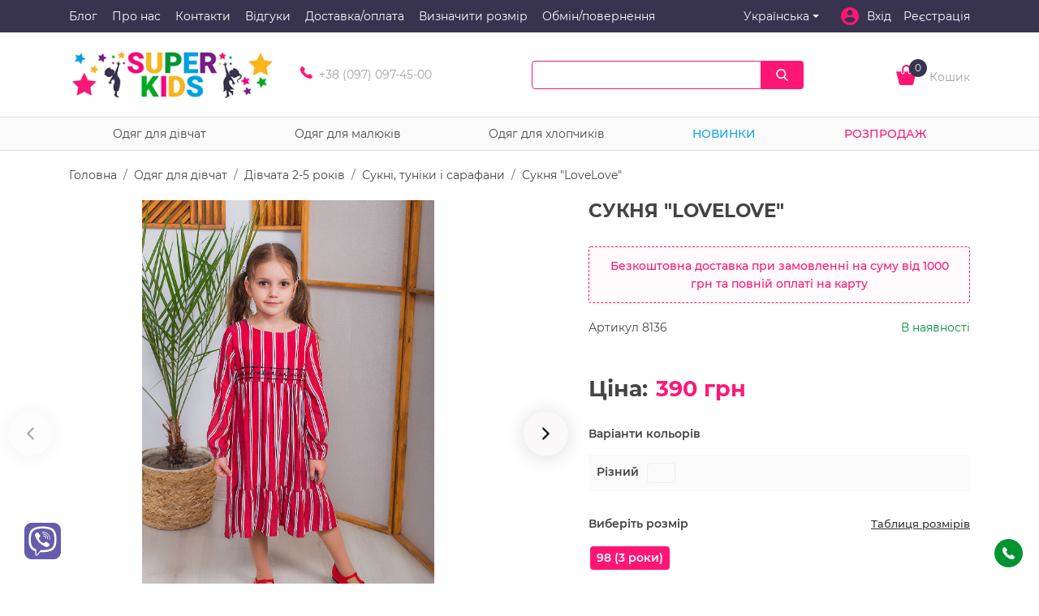

--- FILE ---
content_type: text/html; charset=UTF-8
request_url: https://super-kids.com.ua/devocki/devocki-2-5-let/plata-tuniki-i-sarafany/plate-lovelove
body_size: 19582
content:
  





<!DOCTYPE html>
<html lang="uk">
<head>
    <base href="https://super-kids.com.ua"/>
        <meta charset="UTF-8">
    <meta name="viewport" content="width=device-width, initial-scale=1, maximum-scale=1, shrink-to-fit=no">
    <title>Сукня &quot;LoveLove&quot; (Арт.:8136) | Super Kids - магазин дитячого одягу</title>
            <script type="application/ld+json">
        [{"@context":"http://schema.org","@type":"Product","name":"Сукня \"LoveLove\"","image":["https://storage.super-kids.com.ua/cache/Girls/Girl_2-5_years/IMG_9076.jpg/e1f401220c18ba6e428260ba219fe1ed.jpg?p=product_medium&s=dff8ad5151c2e7407546389cbaac0791","https://storage.super-kids.com.ua/cache/Girls/Girl_2-5_years/IMG_9076.jpg/e1f401220c18ba6e428260ba219fe1ed.jpg?p=product_medium&s=dff8ad5151c2e7407546389cbaac0791","https://storage.super-kids.com.ua/cache/Girls/Girl_2-5_years/IMG_9077.jpg/f4b3af958175c3961f0cabc95e1c91b1.jpg?p=product_medium&s=8e97c48e7849ff4e574932f333b1761b","https://storage.super-kids.com.ua/cache/Girls/Girl_2-5_years/IMG_9078.jpg/d4ad39fb6743cbacab25e3870f521160.jpg?p=product_medium&s=bf8eb3085e9e81b6cb908f2f9abe3f7b","https://storage.super-kids.com.ua/cache/Girls/Girl_2-5_years/IMG_9081.jpg/6574839194d0759a33a8584884d8ef5c.jpg?p=product_medium&s=78d1b190546244531b21fa459bfaf831"],"description":"У нашому інтернет магазині Ви можете купити Сукня \"LoveLove\"  (Арт.:8136) недорого всього за 390  грн з доставкою по Україні. Відмінний пошив, стильна модель, добре носиться","mpn":"8136","brand":{"@type":"Thing","name":"Super-Kids"},"offers":{"@type":"Offer","priceCurrency":"UAH","price":"390.00","availability":"http://schema.org/InStock","seller":{"@type":"Organization","name":"Super-Kids"}}},{"@context":"http://schema.org","@type":"BreadcrumbList","itemListElement":[{"@type":"ListItem","position":1,"name":"Одяг для дівчат","item":"https://super-kids.com.ua/devocki"},{"@type":"ListItem","position":2,"name":"Дівчата 2-5 років","item":"https://super-kids.com.ua/devocki/devocki-2-5-let"},{"@type":"ListItem","position":3,"name":"Сукні, туніки і сарафани","item":"https://super-kids.com.ua/devocki/devocki-2-5-let/plata-tuniki-i-sarafany"},{"@type":"ListItem","position":4,"name":"Сукня \"LoveLove\"","item":"https://super-kids.com.ua/devocki/devocki-2-5-let/plata-tuniki-i-sarafany/plate-lovelove"}]}]
        </script>
        <!-- Favicon-->
    <link rel="shortcut icon" type="image/png" href="static/favicon/favicon.png">
    <link rel="apple-touch-icon" href="static/favicon/favicon.png">
    <link rel="icon" type="image/x-icon" href="static/favicon/favicon.ico">
    <meta name="msapplication-TileColor" content="#ffffff">
    <meta name="theme-color" content="#ffffff">
        <meta name="google-site-verification" content="SVC44pUhx2F3RCu37d4rtNv1iQngpoBeNAye0OEB82g" />
<!-- Google Tag Manager -->
<script>(function(w,d,s,l,i){w[l]=w[l]||[];w[l].push({'gtm.start':
new Date().getTime(),event:'gtm.js'});var f=d.getElementsByTagName(s)[0],
j=d.createElement(s),dl=l!='dataLayer'?'&l='+l:'';j.async=true;j.src=
'https://www.googletagmanager.com/gtm.js?id='+i+dl;f.parentNode.insertBefore(j,f);
})(window,document,'script','dataLayer','GTM-WXNGMBR');</script>
<!-- End Google Tag Manager -->
        <meta property="og:url" content="https://super-kids.com.ua/devocki/devocki-2-5-let/plata-tuniki-i-sarafany/plate-lovelove">
<meta property="og:type" content="website">
<meta property="og:site_name" content="Super-Kids">
<meta property="og:image" content="https://storage.super-kids.com.ua/cache/Girls/Girl_2-5_years/IMG_9076.jpg/81619afc5c8128ff493806c31c889e70.jpg?p=og_small&amp;s=4ad4f5e27ff4203f80fba08984a6772b">
<meta property="og:title" content="Сукня &quot;LoveLove&quot; (Арт.:8136) | Super Kids - магазин дитячого одягу">
<meta property="og:description" content="У нашому інтернет магазині Ви можете купити Сукня &quot;LoveLove&quot;  (Арт.:8136) недорого всього за 390  грн з доставкою по Україні. Відмінний пошив, стильна модель, добре носиться">
<meta name="description" content="У нашому інтернет магазині Ви можете купити Сукня &quot;LoveLove&quot;  (Арт.:8136) недорого всього за 390  грн з доставкою по Україні. Відмінний пошив, стильна модель, добре носиться">
<meta name="keywords" content="">
<meta name="csrf-param" content="_csrf">
    <meta name="csrf-token" content="a2VAGSUJ4P-fnzd1NtDaFboo_two2VWCUHHuV4RG0CI6XBktZGfYqsnzABpDtPdz22CO6UmbG_IWPsM6qSCGag==">

<meta name="robots" content="index, follow">
<link href="https://super-kids.com.ua/ru/devocki/devocki-2-5-let/plata-tuniki-i-sarafany/plate-lovelove" rel="alternate" hreflang="ru">
<link href="https://super-kids.com.ua/devocki/devocki-2-5-let/plata-tuniki-i-sarafany/plate-lovelove" rel="alternate" hreflang="uk">
<link href="https://super-kids.com.ua/devocki/devocki-2-5-let/plata-tuniki-i-sarafany/plate-lovelove" rel="canonical">
<link href="/bundle/css/cdd.min.css?v=1661350870" rel="stylesheet">
<link href="/bundle/css/product.min.css?v=1661350870" rel="stylesheet">
<link href="/assets/1d5c4aa1/css/comment.css?v=1661350823" rel="stylesheet">
<script>window.dataLayer = window.dataLayer || [];dataLayer.push({"ecommerce":{"currencyCode":"UAH","detail":{"actionField":{"list":""},"products":[{"name":"Сукня \"LoveLove\"","id":"8136","baseId":"3373","price":"390","brand":"","category":"Одяг для дівчат > Дівчата 2-5 років > Сукні, туніки і сарафани","variant":""}]}},"event":"gtm-ee-event","gtm-ee-event-category":"Enhanced Ecommerce","gtm-ee-event-action":"Product Details","gtm-ee-event-non-interaction":"True"});
var data = {"model":{"url":"\/devocki\/devocki-2-5-let\/plata-tuniki-i-sarafany\/plate-lovelove","image":"https:\/\/storage.super-kids.com.ua\/cache\/Girls\/Girl_2-5_years\/IMG_9076.jpg\/db3d3dd1d7403c75ac0ea9dff3727e21.jpg?p=product_basket_preview\u0026s=4eadb47a2109a8f9fedeb5b652db07cc","name":"Сукня \u0022LoveLove\u0022","sku":"8136","id":3373,"id_1c":"8136","is_novelty":0,"haveDiscount":false,"discountPercent":0,"quantity":1,"label":"","label_css":"","discount":false,"discount_percent":0,"availability":true,"base_price":"390  грн","price":"390  грн"},"colors":[{"id":201,"name":"Різний","sizes":[{"catalog_color_id":201,"catalog_size_id":154,"id":9003,"id_1c":"8137","quantity":1,"size":"98 (3 роки)","size_comment":""}],"code":""}]};
var js_vars = {"links":{"related":"\/catalog\/default\/related","early_viewed":"\/catalog\/default\/early-viewed","size":"\/razmery","addWishlist":"\/user\/wishlist\/add","getWishlist":"\/user\/wishlist\/get","delWishlist":"\/user\/wishlist\/del","delWishlistAll":"\/user\/wishlist\/del-all","delCompare":"\/compare\/del","addCompare":"\/compare\/add"},"translate":{"page":"Сторінка","pageOf":"з"},"compare":{"count":0},"wishlist":{"count":"0"},"cart_settings":{"content":"#products","notice":".notice","count_":".prod_","count":".prod","summ":".summ","add":".cart_butn","addattr":"data-id","addcount":".basket-quantity","counta_event":"numbers-row","popup":".basket","counta":".basket-quantity","countattr":"data-id","countvattr":"value","counsumttr":"data-cost-id","del":".item-del","delattr":"data-id","delrowattr":"data-item-row","clear":".cartclear","addmodal":"#tovar_modal","addmodal_content":".form-wrapper","topcart":".count-order","cart_popup":".basket-hover","quick":".quick-checkout","urladd":"\/basket\/addtocart","urlget":"\/basket\/get","urlcart":"\/basket\/cart","urlcount":"\/basket\/count","urlchange":"\/basket\/change","urlclear":"\/basket\/clear","urldel":"\/basket\/del","urlpopup":"\/basket\/preview","urlquick":"\/basket\/quick-order","type_message":"toastr"},"phone_number":"380970974500"};</script>
</head>
<body class="index-main">


<div class="page">
    
    
    
    
        <div id="toastr" style="display: none"></div>
    <header class="header">
        <div class="header__top-line">
            <div class="container">
                <div class="row align-items-center">
                    <div class="col-12 col-md-12 col-lg-8">
                        <div class="header__top-navigation">
                            <ul class="top-navigation">
            <li class="top-navigation__item"><a class="top-navigation__link" href="/blog" >Блог</a></li>
            <li class="top-navigation__item"><a class="top-navigation__link" href="/o-nas" >Про нас</a></li>
            <li class="top-navigation__item"><a class="top-navigation__link" href="/kontakty" >Контакти</a></li>
            <li class="top-navigation__item"><a class="top-navigation__link" href="/otzyvy" >Відгуки</a></li>
            <li class="top-navigation__item"><a class="top-navigation__link" href="/dostavkaoplata" >Доставка/оплата</a></li>
            <li class="top-navigation__item"><a class="top-navigation__link" href="/kak-opredelit-razmer" >Визначити розмір</a></li>
            <li class="top-navigation__item"><a class="top-navigation__link" href="/obmenvozvrat" >Обмін/повернення</a></li>
    </ul>

                        </div>
                    </div>
                    <div class="col-12 col-md-12 col-lg-4">
                        <div class="header__bars-env">
                            <div class="header__bars">
                                <button class="bars" type="button">
                                    <svg class="icon icon-menu ">
                                        <use xlink:href="static/img/svg/symbol/sprite.svg#menu"></use>
                                    </svg>
                                    <span class="header__bars-text">Каталог</span>
                                </button>
                            </div>
                            <div class="header__flex-between">
                                <div class="header__language-dropdown">
                                    <div class="language-dropdown">
                                                                    <a class="language-dropdown__item dropdown-toggle" href="#" data-toggle="dropdown">Українська
                <i class="i-arrow-down"></i>
            </a>
            
    <div class="language-dropdown dropdown-menu">
                      <a class="dropdown-menu__link" href="https://super-kids.com.ua/ru/devocki/devocki-2-5-let/plata-tuniki-i-sarafany/plate-lovelove">Русский</a>
           
    </div>
</div>
                                </div>
                                <div class="search__mobile">
                                    <button type="button" class="search__mobile-btn">
                                        <svg class="icon">
                                            <use xlink:href="static/img/svg/symbol/sprite.svg#search"></use>
                                        </svg>
                                    </button>
                                    <div class="header__search-env">
                                        <form class="search-env" action="/catalog/catalog/search" method="get">
                                            <label class="search-env__label">
                                                <input class="search-env__input" id="searchInput" type="search"
                                                       value=""
                                                       name="filter[search]" role="search" aria-label="search">
                                                <button class="search-env__submit" type="submit">
                                                    <svg class="icon icon-search ">
                                                        <use xlink:href="static/img/svg/symbol/sprite.svg#search"></use>
                                                    </svg>
                                                </button>
                                            </label>
                                        </form>
                                    </div>
                                </div>
                                <div class="header__enter-user">
                                                                            <a class="enter-user__info fancybox" data-fancybox data-type="ajax"
                                           data-src="/user/sign-in/login"
                                           href="javascript:;">
                                            <svg class="icon icon-round-account-button-with-user-inside ">
                                                <use xlink:href="static/img/svg/symbol/sprite.svg#round-account-button-with-user-inside"></use>
                                            </svg>
                                            <span>Вхід</span>
                                        </a>&nbsp;&nbsp;
                                        <a class="enter-user__info fancybox" data-fancybox data-type="ajax"
                                           data-src="/user/sign-in/signup" href="javascript:;">
                                            <span>Реєстрація</span>
                                        </a>
                                                                    </div>
                            </div>
                        </div>
                    </div>
                </div>
            </div>
        </div>
        <div class="header__middle-line">
            <div class="container">
                <div class="row align-items-center">
                    <div class="col-12 col-md-12 col-lg-3">
                        <div class="header__logo">
                            <a class="logo" href="/" >
                                <picture>
                                    <source type="image/webp" data-srcset="static/img/general/logo.webp">
                                    <img class="logo__item lazy" data-src="static/img/general/logo.png"
                                         alt="Super-Kids">
                                </picture>
                            </a>
                        </div>
                    </div>
                    <div class="col-12 col-md-12 col-lg-3">
                        <div class="header__phones">
                            <div class="phones">
                                <div class="phones__list-env">
    <ul class="list-env">
                <li class="list-env__item"><span class="list-env__icon">
                                <svg class="icon icon-call-answer ">
                                  <use xlink:href="static/img/svg/symbol/sprite.svg#call-answer"></use>
                                </svg></span><a class="list-env__phone" href="tel:+380970974500">+38 (097) 097-45-00</a></li>
            </ul>
</div>


                            </div>
                        </div>
                    </div>
                    <div class="col-12 col-md-12 col-lg-6">
                        <div class="header__right-box">
                            <div class="header__search-env">
                                <form class="search-env" action="/catalog/catalog/search" method="get">
                                    <label class="search-env__label">
                                        <input class="search-env__input" id="searchInput" type="search"
                                               value=""
                                               name="filter[search]" role="search" aria-label="search">
                                        <button class="search-env__submit" type="submit">
                                            <svg class="icon icon-search ">
                                                <use xlink:href="static/img/svg/symbol/sprite.svg#search"></use>
                                            </svg>
                                        </button>
                                    </label>
                                </form>
                            </div>
                            <div class="header__basket">
                                <div class="basket">
                                    <a data-fancybox data-src="#basket" class="basket__link"
                                       href="javascript:;">
                                        <span class="basket_counter">0</span>
                                        <svg class="icon icon-shopping-purse-icon ">
                                            <use xlink:href="static/img/svg/symbol/sprite.svg#shopping-purse-icon"></use>
                                        </svg>
                                        <span class="basket_text">Кошик</span>
                                    </a>
                                </div>
                            </div>
                        </div>
                    </div>
                </div>
            </div>
        </div>
        <div class="header__bottom-line">
            <div class="container">
                <div class="row align-items-center">
                    <div class="col-12 col-md-12">
                        <div class="header__navigation">
                            <ul class="navigation">
        <li class="navigation__item"><a class="navigation__link" href="/devocki" >Одяг для дівчат</a>
        <div class="navigation__drop-envelope">
            <div class="drop-envelope">
                <div class="drop-envelope__dropdown-list">

                    <ul class="dropdown-list">
                                                <li class="dropdown-list__item cat_menu_111" id="cat_list_111">
                            <a class="dropdown-list__link" href="/devocki/devocki-2-5-let" >Дівчата 2-5 років</a>
                                                                                    <ul id="cat_menu_111" class="cat_menu">
                                                                    <li class="dropdown-list__item"><a class="dropdown-list__link" href="/devocki/devocki-2-5-let/bluzy" >Блузы</a></li>
                                                                    <li class="dropdown-list__item"><a class="dropdown-list__link" href="/devocki/devocki-2-5-let/verhnaa-odezda" >Верхній одяг</a></li>
                                                                    <li class="dropdown-list__item"><a class="dropdown-list__link" href="/devocki/devocki-2-5-let/dzinsy" >Джинси</a></li>
                                                                    <li class="dropdown-list__item"><a class="dropdown-list__link" href="/devocki/devocki-2-5-let/komplekty" >Комплекти</a></li>
                                                                    <li class="dropdown-list__item"><a class="dropdown-list__link" href="/devocki/devocki-2-5-let/pidzaki-i-zilety" >Піджаки і жилети</a></li>
                                                                    <li class="dropdown-list__item"><a class="dropdown-list__link" href="/devocki/devocki-2-5-let/plata-tuniki-i-sarafany" >Сукні, туніки і сарафани</a></li>
                                                                    <li class="dropdown-list__item"><a class="dropdown-list__link" href="/devocki/devocki-2-5-let/reglany-i-futbolki" >Реглани та футболки</a></li>
                                                                    <li class="dropdown-list__item"><a class="dropdown-list__link" href="/devocki/devocki-2-5-let/rubaski-i-bluzy" >Сорочки та блузи</a></li>
                                                                    <li class="dropdown-list__item"><a class="dropdown-list__link" href="/devocki/devocki-2-5-let/svitera-kofty-i-golfy" >Светри, кофти та гольфи</a></li>
                                                                    <li class="dropdown-list__item"><a class="dropdown-list__link" href="/devocki/devocki-2-5-let/sportivnaa-odezda" >Спортивний одяг</a></li>
                                                                    <li class="dropdown-list__item"><a class="dropdown-list__link" href="/devocki/devocki-2-5-let/ubki-i-sorty" >Спідниці та шорти</a></li>
                                                                    <li class="dropdown-list__item"><a class="dropdown-list__link" href="/devocki/devocki-2-5-let/bruki-i-legginsy" >Штани і легінси</a></li>
                                                            </ul>
                        </li>
                                                <li class="dropdown-list__item cat_menu_125" id="cat_list_125">
                            <a class="dropdown-list__link" href="/devocki/devocki-6---14-let" >Дівчата 6-14 років</a>
                                                                                    <ul id="cat_menu_125" class="cat_menu">
                                                                    <li class="dropdown-list__item"><a class="dropdown-list__link" href="/devocki/devocki-6---14-let/pidzaki-i-zilety-2" >Піджаки та жилети</a></li>
                                                                    <li class="dropdown-list__item"><a class="dropdown-list__link" href="/devocki/devocki-6---14-let/bruki-i-legginsy-2" >Легінси та штани</a></li>
                                                                    <li class="dropdown-list__item"><a class="dropdown-list__link" href="/devocki/devocki-6---14-let/verhnaa-odezda-2" >Верхній одяг</a></li>
                                                                    <li class="dropdown-list__item"><a class="dropdown-list__link" href="/devocki/devocki-6---14-let/dzinsy-2" >Джинси </a></li>
                                                                    <li class="dropdown-list__item"><a class="dropdown-list__link" href="/devocki/devocki-6---14-let/komplekty-2" >Комплекти</a></li>
                                                                    <li class="dropdown-list__item"><a class="dropdown-list__link" href="/devocki/devocki-6---14-let/odezda-dla-skoly" >Шкільний одяг</a></li>
                                                                    <li class="dropdown-list__item"><a class="dropdown-list__link" href="/devocki/devocki-6---14-let/plata-tuniki-i-sarafany-2" >Сукні, туніки та сарафани</a></li>
                                                                    <li class="dropdown-list__item"><a class="dropdown-list__link" href="/devocki/devocki-6---14-let/reglany-i-futbolki-2" >Реглани та футболки</a></li>
                                                                    <li class="dropdown-list__item"><a class="dropdown-list__link" href="/devocki/devocki-6---14-let/rubaski-i-bluzy-2" >Сорочки та блузи</a></li>
                                                                    <li class="dropdown-list__item"><a class="dropdown-list__link" href="/devocki/devocki-6---14-let/svitera-kofty-i-golfy-2" >Светри, кофти та гольфи</a></li>
                                                                    <li class="dropdown-list__item"><a class="dropdown-list__link" href="/devocki/devocki-6---14-let/sportivnaa-odezda-2" >Спортивний одяг</a></li>
                                                                    <li class="dropdown-list__item"><a class="dropdown-list__link" href="/devocki/devocki-6---14-let/ubki-i-sorty-2" >Спідниці та шорти</a></li>
                                                            </ul>
                        </li>
                                            </ul>

                </div>
                <div class="dropdown-list__watch-lookbook">
                    <div class="watch-lookbook">
                        <a class="watch-lookbook__title" href="/catalog/lookbook/index">Дивитись LOOKBOOK</a>
                        <a class="watch-lookbook__link" href="/catalog/lookbook/index">
                            <img class="watch-lookbook__picture lazy" data-src="static/img/content/watch-lookbook.jpg" alt="Дивитись LOOKBOOK">
                        </a>
                    </div>
                </div>
            </div>
        </div>
    </li>
        <li class="navigation__item"><a class="navigation__link" href="/malysi" >Одяг для малюків</a>
        <div class="navigation__drop-envelope">
            <div class="drop-envelope">
                <div class="drop-envelope__dropdown-list">

                    <ul class="dropdown-list">
                                                <li class="dropdown-list__item cat_menu_141" id="cat_list_141">
                            <a class="dropdown-list__link" href="/malysi/devocki-0---2-goda" >Дівчатка 0 - 2 роки</a>
                                                                                    <ul id="cat_menu_141" class="cat_menu">
                                                                    <li class="dropdown-list__item"><a class="dropdown-list__link" href="/malysi/devocki-0---2-goda/sportivnaa-odezda-3" >Спортивний одяг</a></li>
                                                                    <li class="dropdown-list__item"><a class="dropdown-list__link" href="/malysi/devocki-0---2-goda/ubki-i-sorty-3" >Спідниці та шорти</a></li>
                                                                    <li class="dropdown-list__item"><a class="dropdown-list__link" href="/malysi/devocki-0---2-goda/svitera-kofty-i-golfy-3" >Светри, кофти та гольфи</a></li>
                                                                    <li class="dropdown-list__item"><a class="dropdown-list__link" href="/malysi/devocki-0---2-goda/bruki-i-legginsy-3" >Штани і легінси</a></li>
                                                                    <li class="dropdown-list__item"><a class="dropdown-list__link" href="/malysi/devocki-0---2-goda/verhnaa-odezda-3" >Верхній одяг</a></li>
                                                                    <li class="dropdown-list__item"><a class="dropdown-list__link" href="/malysi/devocki-0---2-goda/dzinsy-3" >Джинси</a></li>
                                                                    <li class="dropdown-list__item"><a class="dropdown-list__link" href="/malysi/devocki-0---2-goda/komplekty-3" >Комплекти</a></li>
                                                                    <li class="dropdown-list__item"><a class="dropdown-list__link" href="/malysi/devocki-0---2-goda/pidzaki-i-zilety-3" >Піджаки і жилети</a></li>
                                                                    <li class="dropdown-list__item"><a class="dropdown-list__link" href="/malysi/devocki-0---2-goda/plata-tuniki-i-sarafany-3" >Сукні, туніки і сарафани</a></li>
                                                                    <li class="dropdown-list__item"><a class="dropdown-list__link" href="/malysi/devocki-0---2-goda/reglany-i-futbolki-3" >Реглани та футболки</a></li>
                                                                    <li class="dropdown-list__item"><a class="dropdown-list__link" href="/malysi/devocki-0---2-goda/rubaski-i-bluzy-3" >Сорочки та блузи</a></li>
                                                            </ul>
                        </li>
                                                <li class="dropdown-list__item cat_menu_155" id="cat_list_155">
                            <a class="dropdown-list__link" href="/malysi/malciki-0---2-goda" >Хлопчики 0 - 2 роки</a>
                                                                                    <ul id="cat_menu_155" class="cat_menu">
                                                                    <li class="dropdown-list__item"><a class="dropdown-list__link" href="/malysi/malciki-0---2-goda/verhnaa-odezda-4" >Верхній одяг</a></li>
                                                                    <li class="dropdown-list__item"><a class="dropdown-list__link" href="/malysi/malciki-0---2-goda/dzinsy-i-bruki" >Джинси і брюки</a></li>
                                                                    <li class="dropdown-list__item"><a class="dropdown-list__link" href="/malysi/malciki-0---2-goda/komplekty-4" >Комплекти</a></li>
                                                                    <li class="dropdown-list__item"><a class="dropdown-list__link" href="/malysi/malciki-0---2-goda/reglany-i-futbolki-4" >Реглани та футболки</a></li>
                                                                    <li class="dropdown-list__item"><a class="dropdown-list__link" href="/malysi/malciki-0---2-goda/rubaski" >Сорочки</a></li>
                                                                    <li class="dropdown-list__item"><a class="dropdown-list__link" href="/malysi/malciki-0---2-goda/svitera-kofty-i-golfy-4" >Светри, кофти та гольфи</a></li>
                                                                    <li class="dropdown-list__item"><a class="dropdown-list__link" href="/malysi/malciki-0---2-goda/sportivnaa-odezda-4" >Спортивний одяг</a></li>
                                                            </ul>
                        </li>
                                            </ul>

                </div>
                <div class="dropdown-list__watch-lookbook">
                    <div class="watch-lookbook">
                        <a class="watch-lookbook__title" href="/catalog/lookbook/index">Дивитись LOOKBOOK</a>
                        <a class="watch-lookbook__link" href="/catalog/lookbook/index">
                            <img class="watch-lookbook__picture lazy" data-src="static/img/content/watch-lookbook.jpg" alt="Дивитись LOOKBOOK">
                        </a>
                    </div>
                </div>
            </div>
        </div>
    </li>
        <li class="navigation__item"><a class="navigation__link" href="/malciki" >Одяг для хлопчиків</a>
        <div class="navigation__drop-envelope">
            <div class="drop-envelope">
                <div class="drop-envelope__dropdown-list">

                    <ul class="dropdown-list">
                                                <li class="dropdown-list__item cat_menu_168" id="cat_list_168">
                            <a class="dropdown-list__link" href="/malciki/malciki-2---5-let" >Хлопчики 2 - 5 років</a>
                                                                                    <ul id="cat_menu_168" class="cat_menu">
                                                                    <li class="dropdown-list__item"><a class="dropdown-list__link" href="/malciki/malciki-2---5-let/svitera-kofty-i-golfy-5" >Светри, кофти та гольфи</a></li>
                                                                    <li class="dropdown-list__item"><a class="dropdown-list__link" href="/malciki/malciki-2---5-let/verhnaa-odezda-5" >Верхній одяг</a></li>
                                                                    <li class="dropdown-list__item"><a class="dropdown-list__link" href="/malciki/malciki-2---5-let/dzinsy-i-bruki-2" >Джинси і брюки</a></li>
                                                                    <li class="dropdown-list__item"><a class="dropdown-list__link" href="/malciki/malciki-2---5-let/komplekty-5" >Комплекти</a></li>
                                                                    <li class="dropdown-list__item"><a class="dropdown-list__link" href="/malciki/malciki-2---5-let/pidzaki-i-zilety-5" >Піджаки і жилети</a></li>
                                                                    <li class="dropdown-list__item"><a class="dropdown-list__link" href="/malciki/malciki-2---5-let/reglany-i-futbolki-5" >Реглани</a></li>
                                                                    <li class="dropdown-list__item"><a class="dropdown-list__link" href="/malciki/malciki-2---5-let/rubaski-2" >Сорочки</a></li>
                                                                    <li class="dropdown-list__item"><a class="dropdown-list__link" href="/malciki/malciki-2---5-let/sportivnaa-odezda-5" >Спортивний одяг</a></li>
                                                                    <li class="dropdown-list__item"><a class="dropdown-list__link" href="/malciki/malciki-2---5-let/sorty-2" >Шорти</a></li>
                                                                    <li class="dropdown-list__item"><a class="dropdown-list__link" href="/malciki/malciki-2---5-let/futbolki" >Футболки </a></li>
                                                            </ul>
                        </li>
                                                <li class="dropdown-list__item cat_menu_180" id="cat_list_180">
                            <a class="dropdown-list__link" href="/malciki/malciki-6---14-let" >Хлопчики 6 - 14 років</a>
                                                                                    <ul id="cat_menu_180" class="cat_menu">
                                                                    <li class="dropdown-list__item"><a class="dropdown-list__link" href="/malciki/malciki-6---14-let/verhnaa-odezda-6" >Верхній одяг </a></li>
                                                                    <li class="dropdown-list__item"><a class="dropdown-list__link" href="/malciki/malciki-6---14-let/dzinsy-i-bruki-3" >Джинси і брюки</a></li>
                                                                    <li class="dropdown-list__item"><a class="dropdown-list__link" href="/malciki/malciki-6---14-let/komplekty-6" >Комплекти</a></li>
                                                                    <li class="dropdown-list__item"><a class="dropdown-list__link" href="/malciki/malciki-6---14-let/pidzaki-i-zilety-6" >Піджаки і жилети</a></li>
                                                                    <li class="dropdown-list__item"><a class="dropdown-list__link" href="/malciki/malciki-6---14-let/reglany-i-futbolki-6" >Реглани</a></li>
                                                                    <li class="dropdown-list__item"><a class="dropdown-list__link" href="/malciki/malciki-6---14-let/rubaski-3" >Сорочки</a></li>
                                                                    <li class="dropdown-list__item"><a class="dropdown-list__link" href="/malciki/malciki-6---14-let/svitera-kofty-i-golfy-6" >Светри, кофти та гольфи</a></li>
                                                                    <li class="dropdown-list__item"><a class="dropdown-list__link" href="/malciki/malciki-6---14-let/sportivnaa-odezda-6" >Спортивний одяг</a></li>
                                                                    <li class="dropdown-list__item"><a class="dropdown-list__link" href="/malciki/malciki-6---14-let/sorty-3" >Шорти</a></li>
                                                                    <li class="dropdown-list__item"><a class="dropdown-list__link" href="/malciki/malciki-6---14-let/odezda-dla-skoly-2" >Шкільний одяг</a></li>
                                                                    <li class="dropdown-list__item"><a class="dropdown-list__link" href="/malciki/malciki-6---14-let/futbolki" >Футболки </a></li>
                                                            </ul>
                        </li>
                                            </ul>

                </div>
                <div class="dropdown-list__watch-lookbook">
                    <div class="watch-lookbook">
                        <a class="watch-lookbook__title" href="/catalog/lookbook/index">Дивитись LOOKBOOK</a>
                        <a class="watch-lookbook__link" href="/catalog/lookbook/index">
                            <img class="watch-lookbook__picture lazy" data-src="static/img/content/watch-lookbook.jpg" alt="Дивитись LOOKBOOK">
                        </a>
                    </div>
                </div>
            </div>
        </div>
    </li>
        <li class="navigation__item"><a class="navigation__link new-product" href="/catalog/catalog/search?filter%5Bcond%5D%5B%5D=is_new">Новинки</a></li>
    <li class="navigation__item"><a class="navigation__link sale-product" href="/catalog/catalog/search?filter%5Bcond%5D%5B%5D=with_discount">Розпродаж</a></li>
</ul>


                        </div>
                    </div>
                </div>
            </div>
        </div>
        <div class="nav-left">
            <div class="nav-left__navigation-portrait">
                <ul class="navigation-portrait">
        <li class="navigation-portrait__item">
        <div class="navigation-portrait__envelope"><a class="navigation-portrait__link active-product" href="/devocki">Одяг для дівчат</a>
            <button class="navigation-portrait__btn-plus rotate-plus">
                <svg class="icon icon-plus">
                    <use xlink:href="static/img/svg/symbol/sprite.svg#ic-chevron"></use>
                </svg>
            </button>
        </div>
        <ul class="navigation-dropdown">
                        <li class="navigation-dropdown__item">
                <a class="navigation-dropdown__link" href="/devocki/devocki-2-5-let">Дівчата 2-5 років</a>
                                <div class="plus-m">
                    <div class="plus-m__bar"></div>
                    <div class="plus-m__bar"></div>
                </div>
                                <ul class="cat_menu_m">
                                            <li class="navigation-dropdown__item"><a class="navigation-dropdown__link" href="/devocki/devocki-2-5-let/bluzy">Блузы</a></li>
                                            <li class="navigation-dropdown__item"><a class="navigation-dropdown__link" href="/devocki/devocki-2-5-let/verhnaa-odezda">Верхній одяг</a></li>
                                            <li class="navigation-dropdown__item"><a class="navigation-dropdown__link" href="/devocki/devocki-2-5-let/dzinsy">Джинси</a></li>
                                            <li class="navigation-dropdown__item"><a class="navigation-dropdown__link" href="/devocki/devocki-2-5-let/komplekty">Комплекти</a></li>
                                            <li class="navigation-dropdown__item"><a class="navigation-dropdown__link" href="/devocki/devocki-2-5-let/pidzaki-i-zilety">Піджаки і жилети</a></li>
                                            <li class="navigation-dropdown__item"><a class="navigation-dropdown__link" href="/devocki/devocki-2-5-let/plata-tuniki-i-sarafany">Сукні, туніки і сарафани</a></li>
                                            <li class="navigation-dropdown__item"><a class="navigation-dropdown__link" href="/devocki/devocki-2-5-let/reglany-i-futbolki">Реглани та футболки</a></li>
                                            <li class="navigation-dropdown__item"><a class="navigation-dropdown__link" href="/devocki/devocki-2-5-let/rubaski-i-bluzy">Сорочки та блузи</a></li>
                                            <li class="navigation-dropdown__item"><a class="navigation-dropdown__link" href="/devocki/devocki-2-5-let/svitera-kofty-i-golfy">Светри, кофти та гольфи</a></li>
                                            <li class="navigation-dropdown__item"><a class="navigation-dropdown__link" href="/devocki/devocki-2-5-let/sportivnaa-odezda">Спортивний одяг</a></li>
                                            <li class="navigation-dropdown__item"><a class="navigation-dropdown__link" href="/devocki/devocki-2-5-let/ubki-i-sorty">Спідниці та шорти</a></li>
                                            <li class="navigation-dropdown__item"><a class="navigation-dropdown__link" href="/devocki/devocki-2-5-let/bruki-i-legginsy">Штани і легінси</a></li>
                                    </ul>
            </li>
                        <li class="navigation-dropdown__item">
                <a class="navigation-dropdown__link" href="/devocki/devocki-6---14-let">Дівчата 6-14 років</a>
                                <div class="plus-m">
                    <div class="plus-m__bar"></div>
                    <div class="plus-m__bar"></div>
                </div>
                                <ul class="cat_menu_m">
                                            <li class="navigation-dropdown__item"><a class="navigation-dropdown__link" href="/devocki/devocki-6---14-let/pidzaki-i-zilety-2">Піджаки та жилети</a></li>
                                            <li class="navigation-dropdown__item"><a class="navigation-dropdown__link" href="/devocki/devocki-6---14-let/bruki-i-legginsy-2">Легінси та штани</a></li>
                                            <li class="navigation-dropdown__item"><a class="navigation-dropdown__link" href="/devocki/devocki-6---14-let/verhnaa-odezda-2">Верхній одяг</a></li>
                                            <li class="navigation-dropdown__item"><a class="navigation-dropdown__link" href="/devocki/devocki-6---14-let/dzinsy-2">Джинси </a></li>
                                            <li class="navigation-dropdown__item"><a class="navigation-dropdown__link" href="/devocki/devocki-6---14-let/komplekty-2">Комплекти</a></li>
                                            <li class="navigation-dropdown__item"><a class="navigation-dropdown__link" href="/devocki/devocki-6---14-let/odezda-dla-skoly">Шкільний одяг</a></li>
                                            <li class="navigation-dropdown__item"><a class="navigation-dropdown__link" href="/devocki/devocki-6---14-let/plata-tuniki-i-sarafany-2">Сукні, туніки та сарафани</a></li>
                                            <li class="navigation-dropdown__item"><a class="navigation-dropdown__link" href="/devocki/devocki-6---14-let/reglany-i-futbolki-2">Реглани та футболки</a></li>
                                            <li class="navigation-dropdown__item"><a class="navigation-dropdown__link" href="/devocki/devocki-6---14-let/rubaski-i-bluzy-2">Сорочки та блузи</a></li>
                                            <li class="navigation-dropdown__item"><a class="navigation-dropdown__link" href="/devocki/devocki-6---14-let/svitera-kofty-i-golfy-2">Светри, кофти та гольфи</a></li>
                                            <li class="navigation-dropdown__item"><a class="navigation-dropdown__link" href="/devocki/devocki-6---14-let/sportivnaa-odezda-2">Спортивний одяг</a></li>
                                            <li class="navigation-dropdown__item"><a class="navigation-dropdown__link" href="/devocki/devocki-6---14-let/ubki-i-sorty-2">Спідниці та шорти</a></li>
                                    </ul>
            </li>
                    </ul>
    </li>
        <li class="navigation-portrait__item">
        <div class="navigation-portrait__envelope"><a class="navigation-portrait__link active-product" href="/malysi">Одяг для малюків</a>
            <button class="navigation-portrait__btn-plus rotate-plus">
                <svg class="icon icon-plus">
                    <use xlink:href="static/img/svg/symbol/sprite.svg#ic-chevron"></use>
                </svg>
            </button>
        </div>
        <ul class="navigation-dropdown">
                        <li class="navigation-dropdown__item">
                <a class="navigation-dropdown__link" href="/malysi/devocki-0---2-goda">Дівчатка 0 - 2 роки</a>
                                <div class="plus-m">
                    <div class="plus-m__bar"></div>
                    <div class="plus-m__bar"></div>
                </div>
                                <ul class="cat_menu_m">
                                            <li class="navigation-dropdown__item"><a class="navigation-dropdown__link" href="/malysi/devocki-0---2-goda/sportivnaa-odezda-3">Спортивний одяг</a></li>
                                            <li class="navigation-dropdown__item"><a class="navigation-dropdown__link" href="/malysi/devocki-0---2-goda/ubki-i-sorty-3">Спідниці та шорти</a></li>
                                            <li class="navigation-dropdown__item"><a class="navigation-dropdown__link" href="/malysi/devocki-0---2-goda/svitera-kofty-i-golfy-3">Светри, кофти та гольфи</a></li>
                                            <li class="navigation-dropdown__item"><a class="navigation-dropdown__link" href="/malysi/devocki-0---2-goda/bruki-i-legginsy-3">Штани і легінси</a></li>
                                            <li class="navigation-dropdown__item"><a class="navigation-dropdown__link" href="/malysi/devocki-0---2-goda/verhnaa-odezda-3">Верхній одяг</a></li>
                                            <li class="navigation-dropdown__item"><a class="navigation-dropdown__link" href="/malysi/devocki-0---2-goda/dzinsy-3">Джинси</a></li>
                                            <li class="navigation-dropdown__item"><a class="navigation-dropdown__link" href="/malysi/devocki-0---2-goda/komplekty-3">Комплекти</a></li>
                                            <li class="navigation-dropdown__item"><a class="navigation-dropdown__link" href="/malysi/devocki-0---2-goda/pidzaki-i-zilety-3">Піджаки і жилети</a></li>
                                            <li class="navigation-dropdown__item"><a class="navigation-dropdown__link" href="/malysi/devocki-0---2-goda/plata-tuniki-i-sarafany-3">Сукні, туніки і сарафани</a></li>
                                            <li class="navigation-dropdown__item"><a class="navigation-dropdown__link" href="/malysi/devocki-0---2-goda/reglany-i-futbolki-3">Реглани та футболки</a></li>
                                            <li class="navigation-dropdown__item"><a class="navigation-dropdown__link" href="/malysi/devocki-0---2-goda/rubaski-i-bluzy-3">Сорочки та блузи</a></li>
                                    </ul>
            </li>
                        <li class="navigation-dropdown__item">
                <a class="navigation-dropdown__link" href="/malysi/malciki-0---2-goda">Хлопчики 0 - 2 роки</a>
                                <div class="plus-m">
                    <div class="plus-m__bar"></div>
                    <div class="plus-m__bar"></div>
                </div>
                                <ul class="cat_menu_m">
                                            <li class="navigation-dropdown__item"><a class="navigation-dropdown__link" href="/malysi/malciki-0---2-goda/verhnaa-odezda-4">Верхній одяг</a></li>
                                            <li class="navigation-dropdown__item"><a class="navigation-dropdown__link" href="/malysi/malciki-0---2-goda/dzinsy-i-bruki">Джинси і брюки</a></li>
                                            <li class="navigation-dropdown__item"><a class="navigation-dropdown__link" href="/malysi/malciki-0---2-goda/komplekty-4">Комплекти</a></li>
                                            <li class="navigation-dropdown__item"><a class="navigation-dropdown__link" href="/malysi/malciki-0---2-goda/reglany-i-futbolki-4">Реглани та футболки</a></li>
                                            <li class="navigation-dropdown__item"><a class="navigation-dropdown__link" href="/malysi/malciki-0---2-goda/rubaski">Сорочки</a></li>
                                            <li class="navigation-dropdown__item"><a class="navigation-dropdown__link" href="/malysi/malciki-0---2-goda/svitera-kofty-i-golfy-4">Светри, кофти та гольфи</a></li>
                                            <li class="navigation-dropdown__item"><a class="navigation-dropdown__link" href="/malysi/malciki-0---2-goda/sportivnaa-odezda-4">Спортивний одяг</a></li>
                                    </ul>
            </li>
                    </ul>
    </li>
        <li class="navigation-portrait__item">
        <div class="navigation-portrait__envelope"><a class="navigation-portrait__link active-product" href="/malciki">Одяг для хлопчиків</a>
            <button class="navigation-portrait__btn-plus rotate-plus">
                <svg class="icon icon-plus">
                    <use xlink:href="static/img/svg/symbol/sprite.svg#ic-chevron"></use>
                </svg>
            </button>
        </div>
        <ul class="navigation-dropdown">
                        <li class="navigation-dropdown__item">
                <a class="navigation-dropdown__link" href="/malciki/malciki-2---5-let">Хлопчики 2 - 5 років</a>
                                <div class="plus-m">
                    <div class="plus-m__bar"></div>
                    <div class="plus-m__bar"></div>
                </div>
                                <ul class="cat_menu_m">
                                            <li class="navigation-dropdown__item"><a class="navigation-dropdown__link" href="/malciki/malciki-2---5-let/svitera-kofty-i-golfy-5">Светри, кофти та гольфи</a></li>
                                            <li class="navigation-dropdown__item"><a class="navigation-dropdown__link" href="/malciki/malciki-2---5-let/verhnaa-odezda-5">Верхній одяг</a></li>
                                            <li class="navigation-dropdown__item"><a class="navigation-dropdown__link" href="/malciki/malciki-2---5-let/dzinsy-i-bruki-2">Джинси і брюки</a></li>
                                            <li class="navigation-dropdown__item"><a class="navigation-dropdown__link" href="/malciki/malciki-2---5-let/komplekty-5">Комплекти</a></li>
                                            <li class="navigation-dropdown__item"><a class="navigation-dropdown__link" href="/malciki/malciki-2---5-let/pidzaki-i-zilety-5">Піджаки і жилети</a></li>
                                            <li class="navigation-dropdown__item"><a class="navigation-dropdown__link" href="/malciki/malciki-2---5-let/reglany-i-futbolki-5">Реглани</a></li>
                                            <li class="navigation-dropdown__item"><a class="navigation-dropdown__link" href="/malciki/malciki-2---5-let/rubaski-2">Сорочки</a></li>
                                            <li class="navigation-dropdown__item"><a class="navigation-dropdown__link" href="/malciki/malciki-2---5-let/sportivnaa-odezda-5">Спортивний одяг</a></li>
                                            <li class="navigation-dropdown__item"><a class="navigation-dropdown__link" href="/malciki/malciki-2---5-let/sorty-2">Шорти</a></li>
                                            <li class="navigation-dropdown__item"><a class="navigation-dropdown__link" href="/malciki/malciki-2---5-let/futbolki">Футболки </a></li>
                                    </ul>
            </li>
                        <li class="navigation-dropdown__item">
                <a class="navigation-dropdown__link" href="/malciki/malciki-6---14-let">Хлопчики 6 - 14 років</a>
                                <div class="plus-m">
                    <div class="plus-m__bar"></div>
                    <div class="plus-m__bar"></div>
                </div>
                                <ul class="cat_menu_m">
                                            <li class="navigation-dropdown__item"><a class="navigation-dropdown__link" href="/malciki/malciki-6---14-let/verhnaa-odezda-6">Верхній одяг </a></li>
                                            <li class="navigation-dropdown__item"><a class="navigation-dropdown__link" href="/malciki/malciki-6---14-let/dzinsy-i-bruki-3">Джинси і брюки</a></li>
                                            <li class="navigation-dropdown__item"><a class="navigation-dropdown__link" href="/malciki/malciki-6---14-let/komplekty-6">Комплекти</a></li>
                                            <li class="navigation-dropdown__item"><a class="navigation-dropdown__link" href="/malciki/malciki-6---14-let/pidzaki-i-zilety-6">Піджаки і жилети</a></li>
                                            <li class="navigation-dropdown__item"><a class="navigation-dropdown__link" href="/malciki/malciki-6---14-let/reglany-i-futbolki-6">Реглани</a></li>
                                            <li class="navigation-dropdown__item"><a class="navigation-dropdown__link" href="/malciki/malciki-6---14-let/rubaski-3">Сорочки</a></li>
                                            <li class="navigation-dropdown__item"><a class="navigation-dropdown__link" href="/malciki/malciki-6---14-let/svitera-kofty-i-golfy-6">Светри, кофти та гольфи</a></li>
                                            <li class="navigation-dropdown__item"><a class="navigation-dropdown__link" href="/malciki/malciki-6---14-let/sportivnaa-odezda-6">Спортивний одяг</a></li>
                                            <li class="navigation-dropdown__item"><a class="navigation-dropdown__link" href="/malciki/malciki-6---14-let/sorty-3">Шорти</a></li>
                                            <li class="navigation-dropdown__item"><a class="navigation-dropdown__link" href="/malciki/malciki-6---14-let/odezda-dla-skoly-2">Шкільний одяг</a></li>
                                            <li class="navigation-dropdown__item"><a class="navigation-dropdown__link" href="/malciki/malciki-6---14-let/futbolki">Футболки </a></li>
                                    </ul>
            </li>
                    </ul>
    </li>
    </ul>

                <div class="nav-left__close">
                    <button class="close" type="button">
                        <svg class="icon icon-close ">
                            <use xlink:href="static/img/svg/symbol/sprite.svg#close"></use>
                        </svg>
                    </button>
                </div>
                <div class="language-dropdown">
                                                                    <a class="language-dropdown__item dropdown-toggle" href="#" data-toggle="dropdown">Українська
                <i class="i-arrow-down"></i>
            </a>
            
    <div class="language-dropdown dropdown-menu">
                      <a class="dropdown-menu__link" href="https://super-kids.com.ua/ru/devocki/devocki-2-5-let/plata-tuniki-i-sarafany/plate-lovelove">Русский</a>
           
    </div>
</div>
            </div>
        </div>
    </header>
    <!--end-main-->
    <!--footer-->

    <!--end-footer-->
    <div class="content" id="ajax-container">
        





<div class="container">
            
<nav aria-label="breadcrumb">
    <div class="row">
        <div class="col-12 col-sm-12">
<ol class="breadcrumb"><li class='breadcrumb-item'><a href="/">Головна</a></li>
<li class='breadcrumb-item'><a href="/devocki">Одяг для дівчат</a></li>
<li class='breadcrumb-item'><a href="/devocki/devocki-2-5-let">Дівчата 2-5 років</a></li>
<li class='breadcrumb-item'><a href="/devocki/devocki-2-5-let/plata-tuniki-i-sarafany">Сукні, туніки і сарафани</a></li>
<li class='breadcrumb-item active'>Сукня &quot;LoveLove&quot;</li>
</ol>
        </div>
    </div>
</nav>

</div>

<div class="product-card">
    <div class="container">
        <div class="row align-items-start">
            <div class="col-12 col-md-12 col-lg-6">
                <div class="description__title-main description__title-main__mobile">
                    <h2 class="title-main">Сукня &quot;LoveLove&quot;</h2>
                                            <div class="product-card__description">
                            <div class="description-product__return">
                                <a href="/dostavkaoplata">Безкоштовна доставка при замовленні на суму від 1000 грн та повній оплаті на карту</a>
                            </div>
                        </div>
                                    </div>
                <div class="product-card__container">
                    
                    <!-- slider top -->
                    <div class="product-slider__top gallery-top">
                        <div class="swiper-wrapper">
                                                            <div class="swiper-slide product-slider-item">
                                    <a data-fancybox="gallery" class="product-slider_link zoom" href="https://storage.super-kids.com.ua/cache/Girls/Girl_2-5_years/IMG_9076.jpg/f2d20a65cd59c292653f3f0f64961905.jpg?q=100&amp;s=68f94032913fe2e0435114cea6d30ec2">
                                        <img class="product-slider_img" src="https://storage.super-kids.com.ua/cache/Girls/Girl_2-5_years/IMG_9076.jpg/f2d20a65cd59c292653f3f0f64961905.jpg?q=100&amp;s=68f94032913fe2e0435114cea6d30ec2" alt="Сукня &quot;LoveLove&quot;">
                                    </a>
                                </div>
                                                            <div class="swiper-slide product-slider-item">
                                    <a data-fancybox="gallery" class="product-slider_link zoom" href="https://storage.super-kids.com.ua/cache/Girls/Girl_2-5_years/IMG_9077.jpg/c3db04059e64aa5158f59b9f3d740c25.jpg?q=100&amp;s=ff9e276d99335164b691cfc314cc2e8f">
                                        <img class="product-slider_img" src="https://storage.super-kids.com.ua/cache/Girls/Girl_2-5_years/IMG_9077.jpg/c3db04059e64aa5158f59b9f3d740c25.jpg?q=100&amp;s=ff9e276d99335164b691cfc314cc2e8f" alt="Сукня &quot;LoveLove&quot;">
                                    </a>
                                </div>
                                                            <div class="swiper-slide product-slider-item">
                                    <a data-fancybox="gallery" class="product-slider_link zoom" href="https://storage.super-kids.com.ua/cache/Girls/Girl_2-5_years/IMG_9078.jpg/fdef55e05f8496dbc8af83e262fa795e.jpg?q=100&amp;s=c47d08dc8b3b72e4fe610f24540d0c2e">
                                        <img class="product-slider_img" src="https://storage.super-kids.com.ua/cache/Girls/Girl_2-5_years/IMG_9078.jpg/fdef55e05f8496dbc8af83e262fa795e.jpg?q=100&amp;s=c47d08dc8b3b72e4fe610f24540d0c2e" alt="Сукня &quot;LoveLove&quot;">
                                    </a>
                                </div>
                                                            <div class="swiper-slide product-slider-item">
                                    <a data-fancybox="gallery" class="product-slider_link zoom" href="https://storage.super-kids.com.ua/cache/Girls/Girl_2-5_years/IMG_9081.jpg/3f71b0395d88fb4bd63c40b5178d6e9c.jpg?q=100&amp;s=e182360299695117f3e5da50daa4ab1f">
                                        <img class="product-slider_img" src="https://storage.super-kids.com.ua/cache/Girls/Girl_2-5_years/IMG_9081.jpg/3f71b0395d88fb4bd63c40b5178d6e9c.jpg?q=100&amp;s=e182360299695117f3e5da50daa4ab1f" alt="Сукня &quot;LoveLove&quot;">
                                    </a>
                                </div>
                                                    </div>
                        <button class="swiper-button swiper-button-prev button-prev" type="button">
                            <svg class="icon icon-arrow-left ">
                                <use xlink:href="static/img/svg/symbol/sprite.svg#arrow-left"></use>
                            </svg>
                        </button>
                        <button class="swiper-button swiper-button-next button-next" type="button">
                            <svg class="icon icon-arrow-right ">
                                <use xlink:href="static/img/svg/symbol/sprite.svg#arrow-right"></use>
                            </svg>
                        </button>
                    </div>

                    <!-- slider thumbs -->
                    <div class="product-slider__thumbs gallery-thumbs">
                        <div class="swiper-wrapper">
                                                            <div class="swiper-slide product-slider-item">
                                    <img class="product-slider_img" src="https://storage.super-kids.com.ua/cache/Girls/Girl_2-5_years/IMG_9076.jpg/e1f401220c18ba6e428260ba219fe1ed.jpg?p=product_medium&amp;s=dff8ad5151c2e7407546389cbaac0791" alt="Сукня &quot;LoveLove&quot;">
                                </div>
                                                            <div class="swiper-slide product-slider-item">
                                    <img class="product-slider_img" src="https://storage.super-kids.com.ua/cache/Girls/Girl_2-5_years/IMG_9077.jpg/f4b3af958175c3961f0cabc95e1c91b1.jpg?p=product_medium&amp;s=8e97c48e7849ff4e574932f333b1761b" alt="Сукня &quot;LoveLove&quot;">
                                </div>
                                                            <div class="swiper-slide product-slider-item">
                                    <img class="product-slider_img" src="https://storage.super-kids.com.ua/cache/Girls/Girl_2-5_years/IMG_9078.jpg/d4ad39fb6743cbacab25e3870f521160.jpg?p=product_medium&amp;s=bf8eb3085e9e81b6cb908f2f9abe3f7b" alt="Сукня &quot;LoveLove&quot;">
                                </div>
                                                            <div class="swiper-slide product-slider-item">
                                    <img class="product-slider_img" src="https://storage.super-kids.com.ua/cache/Girls/Girl_2-5_years/IMG_9081.jpg/6574839194d0759a33a8584884d8ef5c.jpg?p=product_medium&amp;s=78d1b190546244531b21fa459bfaf831" alt="Сукня &quot;LoveLove&quot;">
                                </div>
                                                    </div>
                    </div>

                                </div>
            </div>
            <div class="col-12 col-md-12 col-lg-6">
                <div class="product-card__description">
                    <div class="description">
                        <div class="description__title-main">
                            <h1 class="title-main">Сукня &quot;LoveLove&quot;</h1>
                                                        <div class="description-product__return"><a href="/dostavkaoplata">Безкоштовна доставка при замовленні на суму від 1000 грн та повній оплаті на карту</a></div>
                                                    </div>
                        <div id="vue-product"></div>
                        <div class="description-product__return">
                            <a href="/obmenvozvrat">Обмін/повернення, якщо не підійшов розмір</a>
                        </div>
                        <div class="description__reviews-box">
                            <div class="reviews-box">
                                <div class="reviews-box__list-stars">
                                    <ul class="list-stars">
                                                                                    <li class="list-stars__item">
                                                <svg class="icon icon-star icon-star--no-active">
                                                    <use xlink:href="static/img/svg/symbol/sprite.svg#star"></use>
                                                </svg>
                                            </li>
                                                                                    <li class="list-stars__item">
                                                <svg class="icon icon-star icon-star--no-active">
                                                    <use xlink:href="static/img/svg/symbol/sprite.svg#star"></use>
                                                </svg>
                                            </li>
                                                                                    <li class="list-stars__item">
                                                <svg class="icon icon-star icon-star--no-active">
                                                    <use xlink:href="static/img/svg/symbol/sprite.svg#star"></use>
                                                </svg>
                                            </li>
                                                                                    <li class="list-stars__item">
                                                <svg class="icon icon-star icon-star--no-active">
                                                    <use xlink:href="static/img/svg/symbol/sprite.svg#star"></use>
                                                </svg>
                                            </li>
                                                                                    <li class="list-stars__item">
                                                <svg class="icon icon-star icon-star--no-active">
                                                    <use xlink:href="static/img/svg/symbol/sprite.svg#star"></use>
                                                </svg>
                                            </li>
                                        
                                    </ul>
                                </div>
                                <p class="reviews-box__info"> Відгуків<span class="reviews-box__count">0</span></p>
                                <p class="reviews-box__info reviews-box__info-add">Написати відгук</p>
                            </div>
                        </div>
                    </div>
                </div>
            </div>
        </div>
    </div>
</div>
<div class="container">
    <div class="row align-items-center">
        <div class="col-xs-12 col-sm-12">
            <nav class="product-card__nav-tabs">
                <div class="nav nav-tabs" id="nav-tabCard" role="tablist">
                    <a class="nav-item nav-link active" id="nav-tab-description" data-toggle="tab" href="#nav-description" role="tab" aria-controls="nav-description" aria-selected="false">Опис</a>
                    <a class="nav-item nav-link" id="nav-tab-characteristic" data-toggle="tab" href="#nav-characteristic" role="tab" aria-controls="nav-characteristic" aria-selected="true">Характеристики</a>
                    <a class="nav-item nav-link" id="nav-tab-reviews" data-toggle="tab" href="#nav-reviews" role="tab" aria-controls="nav-reviews" aria-selected="false">Відгуки</a></div>
                <div class="tab-content" id="nav-tabCardContent">
                    <div class="tab-pane fade show active" id="nav-description" role="tabpanel" aria-labelledby="nav-tab-description">
                        <div class="row align-items-start wysiwyg">
                            <p>Незвичайна сукня для дівчаток.<br />
Сукня виготовлена з легкої тканини, від талії йде вільного крою.<br />
Ідеальна модель для свята і на кожен день.</p>


                        </div>
                    </div>
                    <div class="tab-pane fade" id="nav-characteristic" role="tabpanel" aria-labelledby="nav-tab-characteristic">
                        <div class="row align-items-start">
                            <div class="col-12 col-sm-12">
                                <div class="table-chars_wrap">
                                    <table class="table-chars">
                                        <tbody>
                                                                                                                                    <tr>
                                                    <td>Сезон</td>
                                                    <td>Осінь, Зима, Весна</td>
                                                </tr>
                                                                                            <tr>
                                                    <td>Склад</td>
                                                    <td>100% віскоза</td>
                                                </tr>
                                                                                                                            </tbody>
                                    </table>
                                </div>
                            </div>
                        </div>
                    </div>
                    <div class="tab-pane fade" id="nav-reviews" role="tabpanel" aria-labelledby="nav-tab-reviews">
                        




<div class="comment-wrapper envelope" id="75c60c163373">
    <div id="comment-pjax-container-w0" data-pjax-container="" data-pjax-timeout="20000">
    <div class="row align-items-start">
        <div class="col-12 col-sm-12">
            
<div class="nav-reviews__comment-box">

    <div class="comment-box">
        <div class="comment-box__icon">
            <svg class="icon icon-blogging ">
                <use xlink:href="static/img/svg/symbol/sprite.svg#blogging"></use>
            </svg>
        </div>

        <form id="comment-form" class="comment-box__input-data" action="/comment/default/create?entity=%3D%2A%C3%A3LG%C3%AF%C3%BF%11%1D%C2%BC%1E%23%13%C3%8D%C2%93%C3%983ae3632dbbc0fc117aa18ec01dd93955dfd1d98cb3f998dee9be866b909663ff6%C2%BD%40%7EK%C3%8Ftu%C3%853%C2%99%C3%AA%C2%8BE%C2%B4P%C2%B2%C2%AEua%C3%93%C3%8C%C2%8DF%C3%AC%C3%BB%08%C2%A2%C3%94%C2%A4N%15%C2%AF%1A7%C2%92%C3%AE%C3%AA%0Eg+%0DhZ%C2%97%0B%C3%9D%2A%C2%B3%C3%8B%13%08%C3%89u%C3%98%0A%3A%1D%C2%BF%15%C2%87%40%7F%7D%1A%10s%C3%BAV+%1C%C3%96%C2%AF%C2%9B-%C2%9B%0A%40%C2%81%C3%BC%01%C3%A4%40%C3%99%C2%A8%C2%9D%C3%A6%C3%B7%C2%A2Ti%C2%AC%C2%90%C3%92%01%C3%8Fm%7F%C3%8E%C3%A1q%C2%8B%7D%25%C2%BBmF%1A%C2%9D%C3%BA%C2%8C%C3%A0" method="post">
<input type="hidden" name="_csrf" value="a2VAGSUJ4P-fnzd1NtDaFboo_two2VWCUHHuV4RG0CI6XBktZGfYqsnzABpDtPdz22CO6UmbG_IWPsM6qSCGag==">        <div class="error-summary"></div>


        <div class=" field-commentmodel-name">
<input type="text" id="commentmodel-name" class="input-data" name="CommentModel[name]" placeholder="Ваше ім&#039;я*" data-comment="name"><p class="help-block help-block-error"></p>
</div>


        <div class=" field-commentmodel-email">
<input type="text" id="commentmodel-email" class="input-data" name="CommentModel[email]" placeholder="Ваш email*" data-comment="email"><p class="help-block help-block-error"></p>
</div>


        <div class="rating-wrap clearfix">
            <!-- rating list -->
            <input type="hidden" name="CommentModel[rating]" value="">
            <fieldset class="rating clearfix" data-comment="rating">
                <input type="radio" id="star5" class="input_rating" name="CommentModel[rating]" value="5">
                <label class="rating-label" for="star5"></label>

                <input type="radio" id="star4" class="input_rating" name="CommentModel[rating]" value="4">
                <label class="rating-label" for="star4"></label>

                <input type="radio" id="star3" class="input_rating" name="CommentModel[rating]" value="3">
                <label class="rating-label" for="star3"></label>

                <input type="radio" id="star2" class="input_rating" name="CommentModel[rating]" value="2">
                <label class="rating-label" for="star2"></label>

                <input type="radio" id="star1" class="input_rating" name="CommentModel[rating]" value="1">
                <label class="rating-label" for="star1"></label>
            </fieldset>
        </div>
        <div class=" field-commentmodel-content required">
<textarea id="commentmodel-content" class="input-data" name="CommentModel[content]" placeholder="Відгук*" data-comment="content" aria-required="true"></textarea><p class="help-block help-block-error"></p>
</div>

        <div class="form-env__button-submit">
            <button class="button-link button-read-all button-animate" type="submit"><span class="button-submit__text">Відправити</span>
            </button>
        </div>

        <div class=" field-commentmodel-parentid">
<input type="hidden" id="commentmodel-parentid" class="form-control" name="CommentModel[parentId]" data-comment="parent-id">
</div>

        </form>
    </div>
</div>



            <div id="w1" class="nav-reviews"><div class="empty"></div></div>
        </div>
    </div>

    <div class="row justify-content-center">
        <div class="col-xs-12 col-sm-12">
            <div class="nav" aria-label="Page navigation">
                <ul class="pagination"><li class="page-item disabled"><a class="page-link page-link page-linkPrev" href="/devocki/devocki-2-5-let/plata-tuniki-i-sarafany/plate-lovelove?per-page=10" data-page="0"><span class="i-arrow-left" aria-hidden="true">
                              <svg class="icon icon-arrow-left ">
                                <use xlink:href="static/img/svg/symbol/sprite.svg#arrow-left"></use>
                              </svg></span><span class="sr-only">Previous</span></a></li>
<li class="page-item disabled"><a class="page-link page-link page-linkNext" href="/devocki/devocki-2-5-let/plata-tuniki-i-sarafany/plate-lovelove?per-page=10" data-page="-1"><span class="i-arrow-right" aria-hidden="true">
                              <svg class="icon icon-arrow-right ">
                                <use xlink:href="static/img/svg/symbol/sprite.svg#arrow-right"></use>
                              </svg></span><span class="sr-only">Next</span></a></li></ul>

            </div>
        </div>
    </div>
</div>
</div>

                    </div>
                </div>
            </nav>
        </div>
    </div>
</div>
<div class="add-image">
    <div class="container">
        <div class="row">
            <div class="col-12 col-lg-12">
    <div class="add-image__title">
        <div class="title">
            <h3 class="title-sub">Завершіть образ вашої дитини</h3>
        </div>
    </div>
</div>
<div class="col-12 col-lg-12">
    <div class="add-image__envelope">
        <div class="add-image__slider swiper-container">
            <div class="swiper-wrapper">
                                    <div class="column swiper-slide">
                        <div class="card-env">
    <div class="card-env__box">
        <a class="card-env__picture" href="/devocki/devocki-2-5-let/plata-tuniki-i-sarafany/plate-cell">
            <picture>
                <source type="image/webp" media="(max-width: 576px)" data-srcset="https://storage.super-kids.com.ua/cache/Girls/Girl_2-5_years/IMG_8999.jpg/5f4857124944edcd5bc5c5f0ee018750.webp?p=catalog_product_mobile&amp;fm=webp&amp;s=a315ef78fbba2d4e60b6f7f308b9a5e7">
                <source type="image/webp" data-srcset="https://storage.super-kids.com.ua/cache/Girls/Girl_2-5_years/IMG_8999.jpg/3c51fcd989a77ab514a8b536b92d5c1a.webp?p=catalog_product&amp;fm=webp&amp;s=996b695fb4811b6d07bb951b3de9940d">
                <source type="image/jpeg" media="(max-width: 576px)" data-srcset="https://storage.super-kids.com.ua/cache/Girls/Girl_2-5_years/IMG_8999.jpg/b0f3b61ea1ee13ca33c1b426cb5f4d8b.jpg?p=catalog_product_mobile&amp;s=5d9dc1340e52a98db04280d11c057c5f">
                <source type="image/jpeg" data-srcset="https://storage.super-kids.com.ua/cache/Girls/Girl_2-5_years/IMG_8999.jpg/71c3cca1b8a09ff47fa5b2631920ccdf.jpg?p=catalog_product&amp;s=56645f9658ccb9e1b1e89564dab44f8a">
                <img class="picture lazy" data-src="https://storage.super-kids.com.ua/cache/Girls/Girl_2-5_years/IMG_8999.jpg/b0f3b61ea1ee13ca33c1b426cb5f4d8b.jpg?p=catalog_product_mobile&amp;s=5d9dc1340e52a98db04280d11c057c5f" alt="Сукня &quot;Cell&quot;">
            </picture>
        </a>
            
        <div class="card-env__tags">
            <div class="tags">
                                                <span class="tags__discount">-5%</span>
                            </div>
        </div>
    </div>
    <div class="card-env__body">
        <p class="card-env__title"><a class="title-ellipsis" href="/devocki/devocki-2-5-let/plata-tuniki-i-sarafany/plate-cell">Сукня &quot;Cell&quot;</a></p>
        <p class="card-env__title-sub">394  грн
                            <span class="discount price-list__discount">415  грн</span>
                    </p>

    </div>
</div>

                    </div>
                            </div>
        </div>
        <div class="add-image__button-prev">
            <button class="button-prev" type="button">
                <svg class="icon icon-arrow-left ">
                    <use xlink:href="static/img/svg/symbol/sprite.svg#arrow-left"></use>
                </svg>
            </button>
        </div>
        <div class="add-image__button-next">
            <button class="button-next" type="button">
                <svg class="icon icon-arrow-right ">
                    <use xlink:href="static/img/svg/symbol/sprite.svg#arrow-right"></use>
                </svg>
            </button>
        </div>
        <div class="swiper-pagination add-image__pagination"></div>
    </div>
</div>




                    </div>
    </div>
</div>
<div class="recently-watched">
    <div class="container">
        <div class="row">
            <div class="col-12 col-lg-12">
                <div class="recently-watched__title">
                    <div class="title">
                        <h3 class="title-sub">Нещодавно переглянуті</h3>
                    </div>
                </div>
            </div>
        </div>
        <div class="row">
            
        </div>
    </div>
</div>

    </div>
    <!-- call -->
    <footer class="footer">
        <div class="footer__bg-top">
            <div class="container">
                <div class="row">
                    <div class="col-12 col-md-12 col-lg-3">
                        <div class="footer__logo"><a class="logo"
                                                     href="/" >
                                <picture>
                                    <source type="image/webp" data-srcset="static/img/general/logo.webp">
                                    <img class="logo__item lazy" data-src="static/img/general/logo.png"
                                         alt="Super-Kids">
                                </picture>
                            </a></div>
                    </div>
                    <div class="col-12 col-md-12 col-lg-3">
                        <div class="footer__list-info">
                            <ul class="list-info">
        <li class="list-info__item"><a class="list-info__link" href="/blog" >Блог</a></li>
        <li class="list-info__item"><a class="list-info__link" href="/o-nas" >Про нас</a></li>
        <li class="list-info__item"><a class="list-info__link" href="/kontakty" >Контакти</a></li>
        <li class="list-info__item"><a class="list-info__link" href="/otzyvy" >Відгуки</a></li>
        <li class="list-info__item"><a class="list-info__link" href="/dostavkaoplata" >Доставка/оплата</a></li>
        <li class="list-info__item"><a class="list-info__link" href="/kak-opredelit-razmer" >Визначити розмір</a></li>
        <li class="list-info__item"><a class="list-info__link" href="/obmenvozvrat" >Обмін/повернення</a></li>
    </ul>

                        </div>
                        <div class="footer__sub-info">
                            <div class="sub-info">
                                <p class="sub-info__title">Ми в соц мережах</p>
                                <div class="footer__social">
                                    <ul class="social">
    <li class="social__item item-fb"><a class="social__link" href="https://www.facebook.com/%D0%94%D0%B8%D1%82%D1%8F%D1%87%D0%B8%D0%B9-%D0%BE%D0%B4%D1%8F%D0%B3-Super-Kids-279788262876885/" target="_blank" rel="nofollow noopener">
            <svg class="icon icon-facebook-logo-button ">
                <use xlink:href="static/img/svg/symbol/sprite.svg#facebook-logo-button"></use>
            </svg></a></li>
    <li class="social__item item-instagram"><a class="social__link" href="https://instagram.com/super_kids_boy_girl?igshid=1me2l3p6x071c" target="_blank" rel="nofollow noopener">
            <svg class="icon icon-instagram-logo ">
                <use xlink:href="static/img/svg/symbol/sprite.svg#instagram-logo"></use>
            </svg></a></li>
</ul>


                                </div>
                            </div>

                            <div class="sub-info">
                                <p class="sub-info__title">Наша адреса</p>
                                
                    <p class="sub-info__text">Україна, 29000 м. Хмельницький Старокостянтинівське шосе, 2/1Б ТЦ &quot;Агора&quot;</p>


        

                            </div>
                        </div>
                    </div>
                    <div class="col-12 col-md-12 col-lg-3">
                        <div class="footer__sub-info">
                            <div class="sub-info">
                                <p class="sub-info__title">Контакти</p>
                                <p class="sub-info__text-phone">Телефони:</p>
                                <div class="sub-info__phones">
                                    <div class="phones">
                                         
<div class="phones__list-env">
    <ul class="list-env">
                    <li class="list-env__item"><span class="list-env__icon">
                                <svg class="icon icon-call-answer ">
                                  <use xlink:href="static/img/svg/symbol/sprite.svg#call-answer"></use>
                                </svg></span><a class="list-env__phone" href="tel:+380970974500">+38 (097) 097-45-00</a></li>
                
                    <li class="list-env__item align-items-center"><span class="list-env__icon">
                                    <svg class="icon icon-mail-black-envelope-symbol ">
                                      <use xlink:href="static/img/svg/symbol/sprite.svg#mail-black-envelope-symbol"></use>
                                    </svg></span><a class="list-env__email" href="mailto:super-kids_@ukr.net">super-kids_@ukr.net</a></li>

        

    </ul>
</div>

                                    </div>
                                </div>
                            </div>
                            <div class="sub-info">
                                <p class="sub-info__title">Часи роботи</p>
                                
                    <p class="sub-info__schedule">пн-пт 9:00 - 20:00</p>

                    <p class="sub-info__schedule">сб-нд 10:00 - 17:00</p>

        

                                
                    <p class="sub-info__text">Інтернет-магазин: прийом замовлень без вихідних, цілодобово</p>

        

                            </div>
                        </div>
                    </div>
                    <div class="col-12 col-md-12 col-lg-3">
                        <div class="footer__form-question">
                            <span>Залишилися питання?</span>
                            <a class="header-user__btn btn btn-min button-submit" href="#question" data-fancybox>Напишіть нам</a>
                        </div>
                        <div class="footer__form-mailing">
                            <div class="form-mailing">
                                <div class="form-mailing__icon-email"><img class="icon-email lazy"
                                                                           data-src="static/img/content/email.png"
                                                                           alt="email"></div>
                                <p class="form-mailing__title">Підпишіться на розсилку</p>
                                                                <p class="form-mailing__title-sub">І отримайте подарунок на день народження дитини</p>
                                <div class="form-mailing__form-env">
                                    <form id="w2" class="form-env" action="/site/callback?param=subscribe_footer" method="post" data-ajax="1">
<input type="hidden" name="_csrf" value="a2VAGSUJ4P-fnzd1NtDaFboo_two2VWCUHHuV4RG0CI6XBktZGfYqsnzABpDtPdz22CO6UmbG_IWPsM6qSCGag==">

    <label class="form-env__label">
        <span class="form-env__icon">
                                <svg class="icon icon-mail-black-envelope-symbol ">
                                  <use xlink:href="static/img/svg/symbol/sprite.svg#mail-black-envelope-symbol"></use>
                                </svg></span>
        <input type="email" id="callbackform_subscribe_footer-email" class="form-env__input" name="CallbackForm_subscribe_footer[email]" placeholder="Ваш email" required>
    </label>
        <div class="form-env__button-submit">
            <button class="button-submit button-animate" type="submit"><span class="button-submit__text">Підписатися</span></button>
        </div>

</form>

                                </div>
                            </div>
                        </div>
                    </div>
                </div>
            </div>
        </div>
        <div class="footer__bg-bottom">
            <div class="container">
                <div class="footer__bg-bottom__content">
                    <p class="footer__copyright">Copyright © Інтернет-магазин «Super Kids», 2018-2021</p>
                    <a class="footer__dev" href="http://imrev.com.ua/" target="_blank">
                        <img data-src="static/img/general/imrev.png" class="lazy" alt="Powered by Imrev">
                    </a>
                </div>
            </div>
        </div>
    </footer>
    <!-- modal popup -->
    <div class="modal-envelope" style="display: none;">
        <!-- basket -->
        <div class="hidden">
            <script type="text/template" id="tmpl-cart-popup">


            <div class="basket-title-wrap">
                <h3 class="basket-title">Кошик</h3>
            </div>
            <div class="basket-content">
        <table class="basket-table" border="0" cellpadding="0" cellspacing="0">
            <thead class="basket-head">
            <tr class="basket-head_tr">
                <td class="basket-head_td">
                    <p class="basket-text">Фото</p>
                </td>
                <td class="basket-head_td">
                    <p class="basket-text">Назва товару</p>
                </td>
                <td class="basket-head_td">
                    <p class="basket-text">Модель</p>
                </td>
                <td class="basket-head_td">
                    <p class="basket-text">Кількість</p>
                </td>
                <td class="basket-head_td">
                    <p class="basket-text">Ціни</p>
                </td>
                <td class="basket-head_td">
                    <p class="basket-text">Всього</p>
                </td>
                <td class="basket-head_td">
                    <!-- dont delete, its empty for delete button  -->
                </td>
            </tr>
            </thead>
            <tbody class="basket-list">
            <% models.forEach(function(model) { %>

            <tr class="basket-item_tr">
                <td class="basket-item_td">
                    <a href="<%= model.url %>" class="basket-item_link">
                        <img src="<%= model.image %>" alt="<%= model.name %>" class="basket-item_img">
                    </a>
                </td>
                <td class="basket-item_td">
                    <p class="basket-text"><%= model.name %></p>
                    <% if(model.variation_color){ %>
                        <p class="basket-text">Колір: <%= model.variation_color %></p>
                    <% } %>
                    <% if(model.variation_size){ %>
                        <p class="basket-text">Розмір: <%= model.variation_size %></p>
                    <% } %>
                </td>
                <td class="basket-item_td">
                    <span class="table-basket__titlemob">Модель</span>
                    <p class="basket-text"><%= model.sku %></p>
                </td>
                <td class="basket-item_td">
                    <div class="table-basket__button-counter">
                        <div class="button-counter">
                            <button class="button-counter__clickable clickable-left btn-minus" type="button">-</button>
                            <input class="button-counter__input basket-quantity" type="text" value="<%= model.quantity %>" data-id="<%= model.id %>">
                            <button class="button-counter__clickable clickable-right" type="button">+</button>
                        </div>
                    </div>
                </td>
                <td class="basket-item_td">
                    <span class="table-basket__titlemob">Ціни</span>
                    <p class="basket-text_price"><%= model.price %>&nbsp;грн</p>
                </td>
                <td class="basket-item_td">
                    <span class="table-basket__titlemob">Всього</span>
                    <p class="basket-text_total"><%= model.cost %>&nbsp;грн</p>
                </td>
                <td class="basket-item_td">
                    <button class="basket-item_del  item-del" data-id="<%= model.id %>" type="button"></button>
                </td>
            </tr>
            <% }); %>
            </tbody>
        </table>
        <!-- basket total -->
        <div class="basket-checkout">
            <div class="basket-continue">
                <a href="#" onclick="$.fancybox.close();return false;" class="button-link">Повернутися до покупок</a>
                <a  href="/basket/order" class="button-link button-link__submit">Оформити замовлення</a>
            </div>
            <div class="basket-total">
                <p class="basket-total__text">Всього:</p>
                <p class="basket-total__currency"><%= cart.summ %> ГРН</p>
            </div>
        </div>
    </div>


</script>

        </div>

        <div id="basket" class="popup popup__basket" style="display: none;">
            <div class="basket-wrap" id="basket-wrap">
            </div>
        </div>

        <div id="one_click" class="popup popup__one_click" style="display: none;">
            <div class="modal-oneClick__form-env">
            </div>
        </div>

        <div id="one_click" class="popup popup__one_click" style="display: none;">
            <div class="modal-oneClick__form-env">
            </div>
        </div>

    </div>

    <div class="popup popup-question" id="question" style="display: none;">
        <div class="popup-content-question">
            <p class="text-center popup-title">Залишилися питання?</p>
<p class="text-center popup-subtitle">Менеджери зв’яжуться з Вами</p>

<form id="w3" class="form-env" action="/site/callback?param=callback" method="post" data-ajax="1">
<input type="hidden" name="_csrf" value="a2VAGSUJ4P-fnzd1NtDaFboo_two2VWCUHHuV4RG0CI6XBktZGfYqsnzABpDtPdz22CO6UmbG_IWPsM6qSCGag==">
<label class="input_label input_label-text">
    <span class="label-text">Имя</span>
    <span class="icon">
        <svg>
            <use xlink:href="static/img/svg/symbol/sprite.svg#round-account-button-with-user-inside"></use>
        </svg>
    </span>
    <input type="text" id="callbackform_callback-name" class="input_data" name="CallbackForm_callback[name]" placeholder="Ваше ім&#039;я" required>
</label>
<label class="input_label input_label-text">
    <span class="label-text">Телефон</span>
    <span class="icon">
        <svg>
            <use xlink:href="static/img/svg/symbol/sprite.svg#call-answer"></use>
        </svg>
    </span>
    <input type="tel" id="callbackform_callback-phone" class="input_data" name="CallbackForm_callback[phone]" placeholder="Телефон" required>
</label>
<label class="input_label input_label-text">
    <span class="label-text">Ваше сообщение</span>
    <span class="icon">
        <svg>
            <use xlink:href="static/img/svg/symbol/sprite.svg#mail-black-envelope-symbol"></use>
        </svg>
    </span>
    <textarea id="callbackform_callback-comment" class="input_data input_textarea" name="CallbackForm_callback[comment]" rows="1" placeholder="Ваше повідомлення"></textarea>
</label>
<div class="form-env__submit">
    <button class="popup-submit popup-submit__green" type="submit">
        <span class="button-link__submit">Відправити</span>
    </button>
</div>

</form>

        </div>
    </div>
    <!-- end-modals -->
    <!-- phone mobile -->
    <div class="phone-mobile">
                        <a id="phone-call" href="tel:+380970974500" class="phone-mobile_btn">
    <svg class="icon">
        <use xlink:href="static/img/svg/symbol/sprite.svg#call-answer"></use>
    </svg>
</a>
    </div>
    <!-- Viber -->
    <button type="button" class="viber-btn">
        <svg class="icon" viewBox="0 0 50 50" id="ic-viber" xmlns="http://www.w3.org/2000/svg">
            <path fill="#665CAC" d="M40,50H10C4.5,50,0,45.5,0,40V10C0,4.5,4.5,0,10,0h30c5.5,0,10,4.5,10,10v30C50,45.5,45.5,50,40,50z"></path>
            <path fill="#FFFFFF" d="M39.7,8.9c1.9,1.9,3.2,4.3,3.7,7c0.7,4,0.8,8.2,0.2,12.3c-0.5,3.8-1.9,6.7-4.3,8.7
            c-1.5,1.1-3.2,1.9-5.1,2.3l-0.5,0.1c-1.2,0.3-2.5,0.6-3.8,0.7c-2.7,0.4-5.4,0.4-8.1,0.2c-1.1,1.2-1.9,2.1-2.3,2.6l-0.6,0.7
            c-0.4,0.4-0.8,0.9-1.3,1.3c-0.4,0.3-1,0.4-1.5,0.2c-0.3-0.1-0.5-0.3-0.7-0.6c-0.1-0.3-0.2-0.6-0.3-0.9v-4.5c-2.7-0.7-5-2.3-6.6-4.5
            c-1.2-2-2-4.3-2.3-6.7C6,25.6,6,23.5,6.1,21.4c0-2.4,0.3-4.7,0.9-7c0.5-2,1.6-3.8,3-5.2C11.4,8,13,7,14.7,6.5c3-1,6.1-1.5,9.3-1.5
            h1.7c3.4,0,6.8,0.5,10,1.6C37.1,7.2,38.5,7.9,39.7,8.9z M40.8,27.4c0.5-3.5,0.5-7-0.2-10.5c-0.3-2.3-1.4-4.4-3-6
            c-1-0.8-2.2-1.4-3.4-1.8c-2.8-0.9-5.7-1.3-8.6-1.3h-1.5c-1.2,0-2.4,0.1-3.5,0.2c-1.5,0.2-2.9,0.5-4.4,0.9c-1.4,0.5-2.8,1.2-3.9,2.3
            c-1.2,1.2-2.1,2.7-2.6,4.4c-0.5,1.9-0.8,3.9-0.8,5.9V22c-0.1,1.7,0,3.5,0.2,5.2c0.2,1.9,0.9,3.8,1.9,5.5c1.3,1.8,3.2,3.1,5.4,3.7
            l0,0l-0.1,6.7c-0.1,0.3,0.1,0.5,0.3,0.7c0.3,0.1,0.5-0.1,0.7-0.3c0.5-0.5,1.6-1.7,3.1-3.5l2.2-2.7c2.3,0.2,4.6,0.1,7-0.2
            c1.1-0.1,2.2-0.3,3.3-0.6l0.5-0.1c1.5-0.3,2.9-1,4.1-1.9C39.3,32.7,40.6,30.1,40.8,27.4z M29.9,21.1c-0.1-2.3-1.3-3.5-3.5-3.6
            c-0.3,0-0.5,0.2-0.5,0.4c0,0,0,0.1,0,0.1c-0.1,0.2,0.1,0.4,0.3,0.5c0.1,0,0.1,0,0.2,0c1.4,0,2.5,1.1,2.6,2.4c0,0.1,0,0.1,0,0.2
            c0,0.2,0.1,0.4,0.4,0.5c0,0,0.1,0,0.1,0c0.3,0,0.5-0.2,0.5-0.4C29.9,21.2,29.9,21.1,29.9,21.1z M31.5,22c0,0.3,0.1,0.5,0.4,0.5
            c0,0,0.1,0,0.1,0c0.2,0,0.5-0.1,0.5-0.3c0,0,0-0.1,0-0.1c0.1-1.8-0.5-3.6-1.8-5c-1.3-1.4-3.2-2.2-5.1-2.3c-0.3,0-0.5,0.2-0.5,0.4
            c0,0,0,0.1,0,0.1c-0.1,0.2,0.1,0.4,0.3,0.5c0.1,0,0.1,0,0.2,0c1.7,0,3.3,0.7,4.5,2C31,18.9,31.6,20.4,31.5,22L31.5,22z M35.2,23.1
            c0.1-3-1-5.9-3-8c-1.9-1.9-4.6-3-7.3-2.9c-0.3,0-0.5,0.2-0.5,0.5s0.2,0.5,0.5,0.5c0,0,0,0,0.1,0c2.4-0.1,4.8,0.8,6.6,2.5
            c1.9,1.9,2.9,4.6,2.8,7.3c0,0.3,0.3,0.5,0.6,0.4C34.9,23.5,35.1,23.3,35.2,23.1L35.2,23.1z M34.3,30.7c0.4-0.6,0.2-1.4-0.3-1.9
            c-1.1-1-2.3-1.8-3.6-2.5c-0.3-0.3-0.7-0.4-1.1-0.3c-0.4,0.1-0.7,0.2-0.9,0.5l-0.8,0.9c-0.2,0.2-0.4,0.4-0.7,0.4L26.5,28
            c-2.1-0.6-4-2-5.2-3.8c-0.4-0.6-0.8-1.3-1-2l-0.3-0.9v-0.4c0-0.3,0.2-0.5,0.4-0.7l0.9-0.7c0.3-0.2,0.5-0.5,0.5-0.9
            c0.1-0.4,0-0.8-0.2-1.2c-0.4-0.7-0.8-1.4-1.2-1.9L19,13.8c-0.5-0.6-1.3-0.7-1.9-0.3l0,0c-0.8,0.4-1.5,1-2.1,1.7
            c-0.5,0.7-0.7,1.5-0.5,2.3l0.5,1c0.5,1.2,1,2.3,1.6,3.4c0.7,1.2,1.5,2.4,2.3,3.6c1,1.2,2.1,2.3,3.3,3.3c1.4,1.1,2.8,2,4.4,2.8
            c1.2,0.7,2.4,1.2,3.7,1.6l0,0c0.8,0.2,1.7,0,2.3-0.5C33.3,32.2,33.9,31.5,34.3,30.7L34.3,30.7z"></path>
        </svg>
    </button>

    <!-- Svg Icons-->
</div>
<!--[if lt IE 9]>
<script src="/assets/b7e81796/dist/html5shiv.min.js?v=1556013730"></script>
<![endif]-->
<script src="https://cdn.jsdelivr.net/npm/lodash@4/lodash.min.js"></script>
<script src="https://cdn.jsdelivr.net/npm/js-cookie@2/src/js.cookie.min.js"></script>
<script src="/static/js/libs.min.js?v=1565966538"></script>
<script src="/js/jquery.zoom.min.js?v=1559824125"></script>
<script src="https://cdnjs.cloudflare.com/ajax/libs/fancybox/3.5.7/jquery.fancybox.min.js"></script>
<script src="/bundle/mainjs.js?v=1661350870"></script>
<script src="/bundle/basket.js?v=1661350870"></script>
<script src="/bundle/main2js.js?v=1661350870"></script>
<script src="/js/toastr.js?v=1565967456"></script>
<script src="/assets/aa80e7c0/yii.js?v=1661350870"></script>
<script src="/bundle/product.js?v=1661350870"></script>
<script src="/assets/62825603/js/product-slider.js?v=1661350823"></script>
<script src="/assets/62825603/js/product.js?v=1661350823"></script>
<script src="/assets/1d5c4aa1/js/comment.js?v=1661350823"></script>
<script src="/assets/15d7ca4b/yii.validation.js?v=1560172685"></script>
<script src="/assets/15d7ca4b/yii.activeForm.js?v=1560172685"></script>
<script src="/assets/22fbd314/jquery.pjax.js?v=1556013675"></script>
<script>jQuery(function ($) {
jQuery('#75c60c163373').comment({"pjaxContainerId":"#comment-pjax-container-w0","formSelector":"#comment-form"});
jQuery('#comment-form').yiiActiveForm([{"id":"commentmodel-name","name":"name","container":".field-commentmodel-name","input":"#commentmodel-name","error":".help-block.help-block-error","validateOnChange":false,"validateOnBlur":false,"validate":function (attribute, value, messages, deferred, $form) {if ((function(attribute, value){return $('#commentmodel-status').val()?0:1;})(attribute, value)) { yii.validation.required(value, messages, {"message":"Необхідно заповнити \"І'мя\"."}); }yii.validation.string(value, messages, {"message":"Значення \"І'мя\" має бути текстовим рядком.","skipOnEmpty":1});}},{"id":"commentmodel-email","name":"email","container":".field-commentmodel-email","input":"#commentmodel-email","error":".help-block.help-block-error","validateOnChange":false,"validateOnBlur":false,"validate":function (attribute, value, messages, deferred, $form) {if ((function(attribute, value){return $('#commentmodel-status').val()?0:1;})(attribute, value)) { yii.validation.required(value, messages, {"message":"Необхідно заповнити \"E-mail\"."}); }yii.validation.string(value, messages, {"message":"Значення \"E-mail\" має бути текстовим рядком.","skipOnEmpty":1});yii.validation.email(value, messages, {"pattern":/^[a-zA-Z0-9!#$%&'*+\/=?^_`{|}~-]+(?:\.[a-zA-Z0-9!#$%&'*+\/=?^_`{|}~-]+)*@(?:[a-zA-Z0-9](?:[a-zA-Z0-9-]*[a-zA-Z0-9])?\.)+[a-zA-Z0-9](?:[a-zA-Z0-9-]*[a-zA-Z0-9])?$/,"fullPattern":/^[^@]*<[a-zA-Z0-9!#$%&'*+\/=?^_`{|}~-]+(?:\.[a-zA-Z0-9!#$%&'*+\/=?^_`{|}~-]+)*@(?:[a-zA-Z0-9](?:[a-zA-Z0-9-]*[a-zA-Z0-9])?\.)+[a-zA-Z0-9](?:[a-zA-Z0-9-]*[a-zA-Z0-9])?>$/,"allowName":false,"message":"Значення \u0022E-mail\u0022 не є правильною email адресою.","enableIDN":false,"skipOnEmpty":1});}},{"id":"commentmodel-content","name":"content","container":".field-commentmodel-content","input":"#commentmodel-content","error":".help-block.help-block-error","validateOnChange":false,"validateOnBlur":false,"validate":function (attribute, value, messages, deferred, $form) {yii.validation.required(value, messages, {"message":"Коментар не може бути пустим"});yii.validation.string(value, messages, {"message":"Значення \"Контент\" має бути текстовим рядком.","skipOnEmpty":1});}},{"id":"commentmodel-parentid","name":"parentId","container":".field-commentmodel-parentid","input":"#commentmodel-parentid","error":".help-block.help-block-error","validateOnChange":false,"validateOnBlur":false,"validate":function (attribute, value, messages, deferred, $form) {yii.validation.number(value, messages, {"pattern":/^\s*[+-]?\d+\s*$/,"message":"Значення \u0022ІД Батьківського Коментаря\u0022 має бути цілим числом.","skipOnEmpty":1});}}], []);
jQuery(document).pjax("#comment-pjax-container-w0 a", {"push":false,"replace":false,"timeout":20000,"scrollTo":false,"container":"#comment-pjax-container-w0"});
jQuery(document).on("submit", "#comment-pjax-container-w0 form[data-pjax]", function (event) {jQuery.pjax.submit(event, {"push":false,"replace":false,"timeout":20000,"scrollTo":false,"container":"#comment-pjax-container-w0"});});
jQuery('#w2').yiiActiveForm([], []);
jQuery('#w3').yiiActiveForm([], []);
});</script>
<!-- Google Tag Manager (noscript) -->
<noscript><iframe src="https://www.googletagmanager.com/ns.html?id=GTM-WXNGMBR"
height="0" width="0" style="display:none;visibility:hidden"></iframe></noscript>
<!-- End Google Tag Manager (noscript) -->
</body>
</html>



--- FILE ---
content_type: text/css
request_url: https://super-kids.com.ua/bundle/css/cdd.min.css?v=1661350870
body_size: 73403
content:
.toast-title{font-weight:700}.toast-message{-ms-word-wrap:break-word;word-wrap:break-word}.toast-message a,.toast-message label{color:#fff}.toast-message a:hover{color:#ccc;text-decoration:none}.toast-close-button{position:relative;right:-.3em;top:-.3em;float:right;font-size:20px;font-weight:700;color:#fff;-webkit-text-shadow:0 1px 0 #fff;text-shadow:0 1px 0 #fff;opacity:.8;-ms-filter:progid:DXImageTransform.Microsoft.Alpha(Opacity=80);filter:alpha(opacity=80);line-height:1}.toast-close-button:focus,.toast-close-button:hover{color:#000;text-decoration:none;cursor:pointer;opacity:.4;-ms-filter:progid:DXImageTransform.Microsoft.Alpha(Opacity=40);filter:alpha(opacity=40)}.rtl .toast-close-button{left:-.3em;float:left;right:.3em}button.toast-close-button{padding:0;cursor:pointer;background:0 0;border:0;-webkit-appearance:none}.toast-top-center{top:0;right:0;width:100%}.toast-bottom-center{bottom:0;right:0;width:100%}.toast-top-full-width{top:0;right:0;width:100%}.toast-bottom-full-width{bottom:0;right:0;width:100%}.toast-top-left{top:12px;left:12px}.toast-top-right{top:12px;right:12px}.toast-bottom-right{right:12px;bottom:12px}.toast-bottom-left{bottom:12px;left:12px}#toast-container{position:fixed;z-index:999999;pointer-events:none}#toast-container *{-moz-box-sizing:border-box;-webkit-box-sizing:border-box;box-sizing:border-box}#toast-container>div{position:relative;pointer-events:auto;overflow:hidden;margin:0 0 6px;padding:15px 15px 15px 50px;width:300px;-moz-border-radius:3px;-webkit-border-radius:3px;border-radius:3px;background-position:15px;background-repeat:no-repeat;-moz-box-shadow:0 0 12px #999;-webkit-box-shadow:0 0 12px #999;box-shadow:0 0 12px #999;color:#fff;opacity:.8;-ms-filter:progid:DXImageTransform.Microsoft.Alpha(Opacity=80);filter:alpha(opacity=80)}#toast-container>div.rtl{direction:rtl;padding:15px 50px 15px 15px;background-position:right 15px center}#toast-container>div:hover{-moz-box-shadow:0 0 12px #000;-webkit-box-shadow:0 0 12px #000;box-shadow:0 0 12px #000;opacity:1;-ms-filter:progid:DXImageTransform.Microsoft.Alpha(Opacity=100);filter:alpha(opacity=100);cursor:pointer}#toast-container>.toast-info{background-image:url([data-uri])!important}#toast-container>.toast-error{background-image:url([data-uri])!important}#toast-container>.toast-success{background-image:url([data-uri])!important}#toast-container>.toast-warning{background-image:url([data-uri])!important}#toast-container.toast-bottom-center>div,#toast-container.toast-top-center>div{width:300px;margin-left:auto;margin-right:auto}#toast-container.toast-bottom-full-width>div,#toast-container.toast-top-full-width>div{width:96%;margin-left:auto;margin-right:auto}.toast{background-color:#030303}.toast-success{background-color:#51a351}.toast-error{background-color:#bd362f}.toast-info{background-color:#2f96b4}.toast-warning{background-color:#f89406}.toast-progress{position:absolute;left:0;bottom:0;height:4px;background-color:#000;opacity:.4;-ms-filter:progid:DXImageTransform.Microsoft.Alpha(Opacity=40);filter:alpha(opacity=40)}@media (max-width:240px){#toast-container>div{padding:8px 8px 8px 50px;width:11em}#toast-container>div.rtl{padding:8px 50px 8px 8px}#toast-container .toast-close-button{right:-.2em;top:-.2em}#toast-container .rtl .toast-close-button{left:-.2em;right:.2em}}@media (min-width:241px) and (max-width:480px){#toast-container>div{padding:8px 8px 8px 50px;width:18em}#toast-container>div.rtl{padding:8px 50px 8px 8px}#toast-container .toast-close-button{right:-.2em;top:-.2em}#toast-container .rtl .toast-close-button{left:-.2em;right:.2em}}@media (min-width:481px) and (max-width:768px){#toast-container>div{padding:15px 15px 15px 50px;width:25em}#toast-container>div.rtl{padding:15px 50px 15px 15px}}.fancybox-button--fsenter svg:nth-child(2),.fancybox-button--fsexit svg:first-child,.fancybox-button--pause svg:first-child,.fancybox-button--play svg:nth-child(2){display:none}.fancybox-caption{background:linear-gradient(0deg,rgba(0,0,0,.85),rgba(0,0,0,.3) 50%,rgba(0,0,0,.15) 65%,rgba(0,0,0,.075) 75.5%,rgba(0,0,0,.037) 82.85%,rgba(0,0,0,.019) 88%,transparent)}.fancybox-loading{animation:a 1s linear infinite}@keyframes a{to{transform:rotate(1turn)}}
/*!
 * Bootstrap v4.1.3 (https://getbootstrap.com/)
 * Copyright 2011-2018 The Bootstrap Authors
 * Copyright 2011-2018 Twitter, Inc.
 * Licensed under MIT (https://github.com/twbs/bootstrap/blob/master/LICENSE)
 */:root{--blue:#007bff;--indigo:#6610f2;--purple:#6f42c1;--pink:#e83e8c;--red:#dc3545;--orange:#fd7e14;--yellow:#ffc107;--green:#28a745;--teal:#20c997;--cyan:#17a2b8;--white:#fff;--gray:#6c757d;--gray-dark:#343a40;--primary:#007bff;--secondary:#6c757d;--success:#28a745;--info:#17a2b8;--warning:#ffc107;--danger:#dc3545;--light:#f8f9fa;--dark:#343a40;--breakpoint-xs:0;--breakpoint-sm:576px;--breakpoint-md:768px;--breakpoint-lg:992px;--breakpoint-xl:1200px;--font-family-sans-serif:-apple-system,BlinkMacSystemFont,"Segoe UI",Roboto,"Helvetica Neue",Arial,sans-serif,"Apple Color Emoji","Segoe UI Emoji","Segoe UI Symbol","Noto Color Emoji";--font-family-monospace:SFMono-Regular,Menlo,Monaco,Consolas,"Liberation Mono","Courier New",monospace}.h1,.h2,.h3,.h4,.h5,.h6,h1,h2,h3,h4,h5,h6{margin-bottom:.5rem;font-family:inherit;font-weight:500;line-height:1.2;color:inherit}.h1,h1{font-size:2.5rem}.h2,h2{font-size:2rem}.h3,h3{font-size:1.75rem}.h4,h4{font-size:1.5rem}.h5,h5{font-size:1.25rem}.h6,h6{font-size:1rem}.lead{font-size:1.25rem;font-weight:300}.display-1{font-size:6rem}.display-1,.display-2{font-weight:300;line-height:1.2}.display-2{font-size:5.5rem}.display-3{font-size:4.5rem}.display-3,.display-4{font-weight:300;line-height:1.2}.display-4{font-size:3.5rem}hr{margin-top:1rem;margin-bottom:1rem;border:0;border-top:1px solid rgba(0,0,0,.1)}.small,small{font-size:80%;font-weight:400}.mark,mark{padding:.2em;background-color:#fcf8e3}.list-inline,.list-unstyled{padding-left:0;list-style:none}.list-inline-item{display:inline-block}.list-inline-item:not(:last-child){margin-right:.5rem}.initialism{font-size:90%;text-transform:uppercase}.blockquote{margin-bottom:1rem;font-size:1.25rem}.blockquote-footer{display:block;font-size:80%;color:#6c757d}.blockquote-footer:before{content:"\2014   \A0"}.img-fluid,.img-thumbnail{max-width:100%;height:auto}.img-thumbnail{padding:.25rem;background-color:#fff;border:1px solid #dee2e6;border-radius:.25rem}.figure{display:inline-block}.figure-img{margin-bottom:.5rem;line-height:1}.figure-caption{font-size:90%;color:#6c757d}code{font-size:87.5%;color:#e83e8c;word-break:break-word}a>code{color:inherit}kbd{padding:.2rem .4rem;font-size:87.5%;color:#fff;background-color:#212529;border-radius:.2rem}kbd kbd{padding:0;font-size:100%;font-weight:700}pre{display:block;font-size:87.5%;color:#212529}pre code{font-size:inherit;color:inherit;word-break:normal}.pre-scrollable{max-height:340px;overflow-y:scroll}.table{width:100%;margin-bottom:1rem;background-color:transparent}.table td,.table th{padding:.75rem;vertical-align:top;border-top:1px solid #dee2e6}.table thead th{vertical-align:bottom;border-bottom:2px solid #dee2e6}.table tbody+tbody{border-top:2px solid #dee2e6}.table .table{background-color:#fff}.table-sm td,.table-sm th{padding:.3rem}.table-bordered,.table-bordered td,.table-bordered th{border:1px solid #dee2e6}.table-bordered thead td,.table-bordered thead th{border-bottom-width:2px}.table-borderless tbody+tbody,.table-borderless td,.table-borderless th,.table-borderless thead th{border:0}.table-striped tbody tr:nth-of-type(odd){background-color:rgba(0,0,0,.05)}.table-hover tbody tr:hover{background-color:rgba(0,0,0,.075)}.table-primary,.table-primary>td,.table-primary>th{background-color:#b8daff}.table-hover .table-primary:hover,.table-hover .table-primary:hover>td,.table-hover .table-primary:hover>th{background-color:#9fcdff}.table-secondary,.table-secondary>td,.table-secondary>th{background-color:#d6d8db}.table-hover .table-secondary:hover,.table-hover .table-secondary:hover>td,.table-hover .table-secondary:hover>th{background-color:#c8cbcf}.table-success,.table-success>td,.table-success>th{background-color:#c3e6cb}.table-hover .table-success:hover,.table-hover .table-success:hover>td,.table-hover .table-success:hover>th{background-color:#b1dfbb}.table-info,.table-info>td,.table-info>th{background-color:#bee5eb}.table-hover .table-info:hover,.table-hover .table-info:hover>td,.table-hover .table-info:hover>th{background-color:#abdde5}.table-warning,.table-warning>td,.table-warning>th{background-color:#ffeeba}.table-hover .table-warning:hover,.table-hover .table-warning:hover>td,.table-hover .table-warning:hover>th{background-color:#ffe8a1}.table-danger,.table-danger>td,.table-danger>th{background-color:#f5c6cb}.table-hover .table-danger:hover,.table-hover .table-danger:hover>td,.table-hover .table-danger:hover>th{background-color:#f1b0b7}.table-light,.table-light>td,.table-light>th{background-color:#fdfdfe}.table-hover .table-light:hover,.table-hover .table-light:hover>td,.table-hover .table-light:hover>th{background-color:#ececf6}.table-dark,.table-dark>td,.table-dark>th{background-color:#c6c8ca}.table-hover .table-dark:hover,.table-hover .table-dark:hover>td,.table-hover .table-dark:hover>th{background-color:#b9bbbe}.table-active,.table-active>td,.table-active>th,.table-hover .table-active:hover,.table-hover .table-active:hover>td,.table-hover .table-active:hover>th{background-color:rgba(0,0,0,.075)}.table .thead-dark th{color:#fff;background-color:#212529;border-color:#32383e}.table .thead-light th{color:#495057;background-color:#e9ecef;border-color:#dee2e6}.table-dark{color:#fff;background-color:#212529}.table-dark td,.table-dark th,.table-dark thead th{border-color:#32383e}.table-dark.table-bordered{border:0}.table-dark.table-striped tbody tr:nth-of-type(odd){background-color:hsla(0,0%,100%,.05)}.table-dark.table-hover tbody tr:hover{background-color:hsla(0,0%,100%,.075)}@media (max-width:575.98px){.table-responsive-sm{display:block;width:100%;overflow-x:auto;-webkit-overflow-scrolling:touch;-ms-overflow-style:-ms-autohiding-scrollbar}.table-responsive-sm>.table-bordered{border:0}}@media (max-width:767.98px){.table-responsive-md{display:block;width:100%;overflow-x:auto;-webkit-overflow-scrolling:touch;-ms-overflow-style:-ms-autohiding-scrollbar}.table-responsive-md>.table-bordered{border:0}}@media (max-width:991.98px){.table-responsive-lg{display:block;width:100%;overflow-x:auto;-webkit-overflow-scrolling:touch;-ms-overflow-style:-ms-autohiding-scrollbar}.table-responsive-lg>.table-bordered{border:0}}@media (max-width:1199.98px){.table-responsive-xl{display:block;width:100%;overflow-x:auto;-webkit-overflow-scrolling:touch;-ms-overflow-style:-ms-autohiding-scrollbar}.table-responsive-xl>.table-bordered{border:0}}.table-responsive{display:block;width:100%;overflow-x:auto;-webkit-overflow-scrolling:touch;-ms-overflow-style:-ms-autohiding-scrollbar}.table-responsive>.table-bordered{border:0}.form-control{display:block;width:100%;height:calc(2.25rem + 2px);padding:.375rem .75rem;font-size:1rem;line-height:1.5;color:#495057;background-color:#fff;background-clip:padding-box;border:1px solid #ced4da;border-radius:.25rem;-webkit-transition:border-color .15s ease-in-out,-webkit-box-shadow .15s ease-in-out;transition:border-color .15s ease-in-out,-webkit-box-shadow .15s ease-in-out;-o-transition:border-color .15s ease-in-out,box-shadow .15s ease-in-out;transition:border-color .15s ease-in-out,box-shadow .15s ease-in-out;transition:border-color .15s ease-in-out,box-shadow .15s ease-in-out,-webkit-box-shadow .15s ease-in-out}@media screen and (prefers-reduced-motion:reduce){.form-control{-webkit-transition:none;-o-transition:none;transition:none}}.form-control::-ms-expand{background-color:transparent;border:0}.form-control:focus{color:#495057;background-color:#fff;border-color:#80bdff;outline:0;-webkit-box-shadow:0 0 0 .2rem rgba(0,123,255,.25);box-shadow:0 0 0 .2rem rgba(0,123,255,.25)}.form-control::-webkit-input-placeholder{color:#6c757d;opacity:1}.form-control:-ms-input-placeholder{color:#6c757d;opacity:1}.form-control::-ms-input-placeholder{color:#6c757d;opacity:1}.form-control::placeholder{color:#6c757d;opacity:1}.form-control:disabled,.form-control[readonly]{background-color:#e9ecef;opacity:1}select.form-control:focus::-ms-value{color:#495057;background-color:#fff}.form-control-file,.form-control-range{display:block;width:100%}.col-form-label{padding-top:calc(.375rem + 1px);padding-bottom:calc(.375rem + 1px);margin-bottom:0;font-size:inherit;line-height:1.5}.col-form-label-lg{padding-top:calc(.5rem + 1px);padding-bottom:calc(.5rem + 1px);font-size:1.25rem;line-height:1.5}.col-form-label-sm{padding-top:calc(.25rem + 1px);padding-bottom:calc(.25rem + 1px);font-size:.875rem;line-height:1.5}.form-control-plaintext{display:block;width:100%;padding-top:.375rem;padding-bottom:.375rem;margin-bottom:0;line-height:1.5;color:#212529;background-color:transparent;border:solid transparent;border-width:1px 0}.form-control-plaintext.form-control-lg,.form-control-plaintext.form-control-sm{padding-right:0;padding-left:0}.form-control-sm{height:calc(1.8125rem + 2px);padding:.25rem .5rem;font-size:.875rem;line-height:1.5;border-radius:.2rem}.form-control-lg{height:calc(2.875rem + 2px);padding:.5rem 1rem;font-size:1.25rem;line-height:1.5;border-radius:.3rem}select.form-control[multiple],select.form-control[size],textarea.form-control{height:auto}.form-group{margin-bottom:1rem}.form-text{display:block;margin-top:.25rem}.form-row{display:-ms-flexbox;display:-webkit-box;display:flex;-ms-flex-wrap:wrap;flex-wrap:wrap;margin-right:-5px;margin-left:-5px}.form-row>.col,.form-row>[class*=col-]{padding-right:5px;padding-left:5px}.form-check{position:relative;display:block;padding-left:1.25rem}.form-check-input{position:absolute;margin-top:.3rem;margin-left:-1.25rem}.form-check-input:disabled~.form-check-label{color:#6c757d}.form-check-label{margin-bottom:0}.form-check-inline{display:-ms-inline-flexbox;display:-webkit-inline-box;display:inline-flex;-ms-flex-align:center;-webkit-box-align:center;align-items:center;padding-left:0;margin-right:.75rem}.form-check-inline .form-check-input{position:static;margin-top:0;margin-right:.3125rem;margin-left:0}.valid-feedback{display:none;width:100%;margin-top:.25rem;font-size:80%;color:#28a745}.valid-tooltip{position:absolute;top:100%;z-index:5;display:none;max-width:100%;padding:.25rem .5rem;margin-top:.1rem;font-size:.875rem;line-height:1.5;color:#fff;background-color:rgba(40,167,69,.9);border-radius:.25rem}.custom-select.is-valid,.form-control.is-valid,.was-validated .custom-select:valid,.was-validated .form-control:valid{border-color:#28a745}.custom-select.is-valid:focus,.form-control.is-valid:focus,.was-validated .custom-select:valid:focus,.was-validated .form-control:valid:focus{border-color:#28a745;-webkit-box-shadow:0 0 0 .2rem rgba(40,167,69,.25);box-shadow:0 0 0 .2rem rgba(40,167,69,.25)}.custom-select.is-valid~.valid-feedback,.custom-select.is-valid~.valid-tooltip,.form-control-file.is-valid~.valid-feedback,.form-control-file.is-valid~.valid-tooltip,.form-control.is-valid~.valid-feedback,.form-control.is-valid~.valid-tooltip,.was-validated .custom-select:valid~.valid-feedback,.was-validated .custom-select:valid~.valid-tooltip,.was-validated .form-control-file:valid~.valid-feedback,.was-validated .form-control-file:valid~.valid-tooltip,.was-validated .form-control:valid~.valid-feedback,.was-validated .form-control:valid~.valid-tooltip{display:block}.form-check-input.is-valid~.form-check-label,.was-validated .form-check-input:valid~.form-check-label{color:#28a745}.form-check-input.is-valid~.valid-feedback,.form-check-input.is-valid~.valid-tooltip,.was-validated .form-check-input:valid~.valid-feedback,.was-validated .form-check-input:valid~.valid-tooltip{display:block}.custom-control-input.is-valid~.custom-control-label,.was-validated .custom-control-input:valid~.custom-control-label{color:#28a745}.custom-control-input.is-valid~.custom-control-label:before,.was-validated .custom-control-input:valid~.custom-control-label:before{background-color:#71dd8a}.custom-control-input.is-valid~.valid-feedback,.custom-control-input.is-valid~.valid-tooltip,.was-validated .custom-control-input:valid~.valid-feedback,.was-validated .custom-control-input:valid~.valid-tooltip{display:block}.custom-control-input.is-valid:checked~.custom-control-label:before,.was-validated .custom-control-input:valid:checked~.custom-control-label:before{background-color:#34ce57}.custom-control-input.is-valid:focus~.custom-control-label:before,.was-validated .custom-control-input:valid:focus~.custom-control-label:before{-webkit-box-shadow:0 0 0 1px #fff,0 0 0 .2rem rgba(40,167,69,.25);box-shadow:0 0 0 1px #fff,0 0 0 .2rem rgba(40,167,69,.25)}.custom-file-input.is-valid~.custom-file-label,.was-validated .custom-file-input:valid~.custom-file-label{border-color:#28a745}.custom-file-input.is-valid~.custom-file-label:after,.was-validated .custom-file-input:valid~.custom-file-label:after{border-color:inherit}.custom-file-input.is-valid~.valid-feedback,.custom-file-input.is-valid~.valid-tooltip,.was-validated .custom-file-input:valid~.valid-feedback,.was-validated .custom-file-input:valid~.valid-tooltip{display:block}.custom-file-input.is-valid:focus~.custom-file-label,.was-validated .custom-file-input:valid:focus~.custom-file-label{-webkit-box-shadow:0 0 0 .2rem rgba(40,167,69,.25);box-shadow:0 0 0 .2rem rgba(40,167,69,.25)}.invalid-feedback{display:none;width:100%;margin-top:.25rem;font-size:80%;color:#dc3545}.invalid-tooltip{position:absolute;top:100%;z-index:5;display:none;max-width:100%;padding:.25rem .5rem;margin-top:.1rem;font-size:.875rem;line-height:1.5;color:#fff;background-color:rgba(220,53,69,.9);border-radius:.25rem}.custom-select.is-invalid,.form-control.is-invalid,.was-validated .custom-select:invalid,.was-validated .form-control:invalid{border-color:#dc3545}.custom-select.is-invalid:focus,.form-control.is-invalid:focus,.was-validated .custom-select:invalid:focus,.was-validated .form-control:invalid:focus{border-color:#dc3545;-webkit-box-shadow:0 0 0 .2rem rgba(220,53,69,.25);box-shadow:0 0 0 .2rem rgba(220,53,69,.25)}.custom-select.is-invalid~.invalid-feedback,.custom-select.is-invalid~.invalid-tooltip,.form-control-file.is-invalid~.invalid-feedback,.form-control-file.is-invalid~.invalid-tooltip,.form-control.is-invalid~.invalid-feedback,.form-control.is-invalid~.invalid-tooltip,.was-validated .custom-select:invalid~.invalid-feedback,.was-validated .custom-select:invalid~.invalid-tooltip,.was-validated .form-control-file:invalid~.invalid-feedback,.was-validated .form-control-file:invalid~.invalid-tooltip,.was-validated .form-control:invalid~.invalid-feedback,.was-validated .form-control:invalid~.invalid-tooltip{display:block}.form-check-input.is-invalid~.form-check-label,.was-validated .form-check-input:invalid~.form-check-label{color:#dc3545}.form-check-input.is-invalid~.invalid-feedback,.form-check-input.is-invalid~.invalid-tooltip,.was-validated .form-check-input:invalid~.invalid-feedback,.was-validated .form-check-input:invalid~.invalid-tooltip{display:block}.custom-control-input.is-invalid~.custom-control-label,.was-validated .custom-control-input:invalid~.custom-control-label{color:#dc3545}.custom-control-input.is-invalid~.custom-control-label:before,.was-validated .custom-control-input:invalid~.custom-control-label:before{background-color:#efa2a9}.custom-control-input.is-invalid~.invalid-feedback,.custom-control-input.is-invalid~.invalid-tooltip,.was-validated .custom-control-input:invalid~.invalid-feedback,.was-validated .custom-control-input:invalid~.invalid-tooltip{display:block}.custom-control-input.is-invalid:checked~.custom-control-label:before,.was-validated .custom-control-input:invalid:checked~.custom-control-label:before{background-color:#e4606d}.custom-control-input.is-invalid:focus~.custom-control-label:before,.was-validated .custom-control-input:invalid:focus~.custom-control-label:before{-webkit-box-shadow:0 0 0 1px #fff,0 0 0 .2rem rgba(220,53,69,.25);box-shadow:0 0 0 1px #fff,0 0 0 .2rem rgba(220,53,69,.25)}.custom-file-input.is-invalid~.custom-file-label,.was-validated .custom-file-input:invalid~.custom-file-label{border-color:#dc3545}.custom-file-input.is-invalid~.custom-file-label:after,.was-validated .custom-file-input:invalid~.custom-file-label:after{border-color:inherit}.custom-file-input.is-invalid~.invalid-feedback,.custom-file-input.is-invalid~.invalid-tooltip,.was-validated .custom-file-input:invalid~.invalid-feedback,.was-validated .custom-file-input:invalid~.invalid-tooltip{display:block}.custom-file-input.is-invalid:focus~.custom-file-label,.was-validated .custom-file-input:invalid:focus~.custom-file-label{-webkit-box-shadow:0 0 0 .2rem rgba(220,53,69,.25);box-shadow:0 0 0 .2rem rgba(220,53,69,.25)}.form-inline{display:-ms-flexbox;display:-webkit-box;display:flex;-ms-flex-flow:row wrap;-webkit-box-orient:horizontal;-webkit-box-direction:normal;flex-flow:row wrap;-ms-flex-align:center;-webkit-box-align:center;align-items:center}.form-inline .form-check{width:100%}@media (min-width:576px){.form-inline label{-ms-flex-align:center;-ms-flex-pack:center;-webkit-box-pack:center;justify-content:center}.form-inline .form-group,.form-inline label{display:-ms-flexbox;display:-webkit-box;display:flex;-webkit-box-align:center;align-items:center;margin-bottom:0}.form-inline .form-group{-ms-flex:0 0 auto;-webkit-box-flex:0;flex:0 0 auto;-ms-flex-flow:row wrap;-webkit-box-orient:horizontal;-webkit-box-direction:normal;flex-flow:row wrap;-ms-flex-align:center}.form-inline .form-control{display:inline-block;width:auto;vertical-align:middle}.form-inline .form-control-plaintext{display:inline-block}.form-inline .custom-select,.form-inline .input-group{width:auto}.form-inline .form-check{display:-ms-flexbox;display:-webkit-box;display:flex;-ms-flex-align:center;-webkit-box-align:center;align-items:center;-ms-flex-pack:center;-webkit-box-pack:center;justify-content:center;width:auto;padding-left:0}.form-inline .form-check-input{position:relative;margin-top:0;margin-right:.25rem;margin-left:0}.form-inline .custom-control{-ms-flex-align:center;-webkit-box-align:center;align-items:center;-ms-flex-pack:center;-webkit-box-pack:center;justify-content:center}.form-inline .custom-control-label{margin-bottom:0}}.btn{display:inline-block;font-weight:400;text-align:center;white-space:nowrap;vertical-align:middle;-webkit-user-select:none;-moz-user-select:none;-ms-user-select:none;user-select:none;border:1px solid transparent;padding:.375rem .75rem;font-size:1rem;line-height:1.5;border-radius:.25rem;-webkit-transition:color .15s ease-in-out,background-color .15s ease-in-out,border-color .15s ease-in-out,-webkit-box-shadow .15s ease-in-out;transition:color .15s ease-in-out,background-color .15s ease-in-out,border-color .15s ease-in-out,-webkit-box-shadow .15s ease-in-out;-o-transition:color .15s ease-in-out,background-color .15s ease-in-out,border-color .15s ease-in-out,box-shadow .15s ease-in-out;transition:color .15s ease-in-out,background-color .15s ease-in-out,border-color .15s ease-in-out,box-shadow .15s ease-in-out;transition:color .15s ease-in-out,background-color .15s ease-in-out,border-color .15s ease-in-out,box-shadow .15s ease-in-out,-webkit-box-shadow .15s ease-in-out}@media screen and (prefers-reduced-motion:reduce){.btn{-webkit-transition:none;-o-transition:none;transition:none}}.btn:focus,.btn:hover{text-decoration:none}.btn.focus,.btn:focus{outline:0;-webkit-box-shadow:0 0 0 .2rem rgba(0,123,255,.25);box-shadow:0 0 0 .2rem rgba(0,123,255,.25)}.btn.disabled,.btn:disabled{opacity:.65}.btn:not(:disabled):not(.disabled){cursor:pointer}a.btn.disabled,fieldset:disabled a.btn{pointer-events:none}.btn-primary{color:#fff;background-color:#007bff;border-color:#007bff}.btn-primary:hover{color:#fff;background-color:#0069d9;border-color:#0062cc}.btn-primary.focus,.btn-primary:focus{-webkit-box-shadow:0 0 0 .2rem rgba(0,123,255,.5);box-shadow:0 0 0 .2rem rgba(0,123,255,.5)}.btn-primary.disabled,.btn-primary:disabled{color:#fff;background-color:#007bff;border-color:#007bff}.btn-primary:not(:disabled):not(.disabled).active,.btn-primary:not(:disabled):not(.disabled):active,.show>.btn-primary.dropdown-toggle{color:#fff;background-color:#0062cc;border-color:#005cbf}.btn-primary:not(:disabled):not(.disabled).active:focus,.btn-primary:not(:disabled):not(.disabled):active:focus,.show>.btn-primary.dropdown-toggle:focus{-webkit-box-shadow:0 0 0 .2rem rgba(0,123,255,.5);box-shadow:0 0 0 .2rem rgba(0,123,255,.5)}.btn-secondary{color:#fff;background-color:#6c757d;border-color:#6c757d}.btn-secondary:hover{color:#fff;background-color:#5a6268;border-color:#545b62}.btn-secondary.focus,.btn-secondary:focus{-webkit-box-shadow:0 0 0 .2rem rgba(108,117,125,.5);box-shadow:0 0 0 .2rem rgba(108,117,125,.5)}.btn-secondary.disabled,.btn-secondary:disabled{color:#fff;background-color:#6c757d;border-color:#6c757d}.btn-secondary:not(:disabled):not(.disabled).active,.btn-secondary:not(:disabled):not(.disabled):active,.show>.btn-secondary.dropdown-toggle{color:#fff;background-color:#545b62;border-color:#4e555b}.btn-secondary:not(:disabled):not(.disabled).active:focus,.btn-secondary:not(:disabled):not(.disabled):active:focus,.show>.btn-secondary.dropdown-toggle:focus{-webkit-box-shadow:0 0 0 .2rem rgba(108,117,125,.5);box-shadow:0 0 0 .2rem rgba(108,117,125,.5)}.btn-success{color:#fff;background-color:#28a745;border-color:#28a745}.btn-success:hover{color:#fff;background-color:#218838;border-color:#1e7e34}.btn-success.focus,.btn-success:focus{-webkit-box-shadow:0 0 0 .2rem rgba(40,167,69,.5);box-shadow:0 0 0 .2rem rgba(40,167,69,.5)}.btn-success.disabled,.btn-success:disabled{color:#fff;background-color:#28a745;border-color:#28a745}.btn-success:not(:disabled):not(.disabled).active,.btn-success:not(:disabled):not(.disabled):active,.show>.btn-success.dropdown-toggle{color:#fff;background-color:#1e7e34;border-color:#1c7430}.btn-success:not(:disabled):not(.disabled).active:focus,.btn-success:not(:disabled):not(.disabled):active:focus,.show>.btn-success.dropdown-toggle:focus{-webkit-box-shadow:0 0 0 .2rem rgba(40,167,69,.5);box-shadow:0 0 0 .2rem rgba(40,167,69,.5)}.btn-info{color:#fff;background-color:#17a2b8;border-color:#17a2b8}.btn-info:hover{color:#fff;background-color:#138496;border-color:#117a8b}.btn-info.focus,.btn-info:focus{-webkit-box-shadow:0 0 0 .2rem rgba(23,162,184,.5);box-shadow:0 0 0 .2rem rgba(23,162,184,.5)}.btn-info.disabled,.btn-info:disabled{color:#fff;background-color:#17a2b8;border-color:#17a2b8}.btn-info:not(:disabled):not(.disabled).active,.btn-info:not(:disabled):not(.disabled):active,.show>.btn-info.dropdown-toggle{color:#fff;background-color:#117a8b;border-color:#10707f}.btn-info:not(:disabled):not(.disabled).active:focus,.btn-info:not(:disabled):not(.disabled):active:focus,.show>.btn-info.dropdown-toggle:focus{-webkit-box-shadow:0 0 0 .2rem rgba(23,162,184,.5);box-shadow:0 0 0 .2rem rgba(23,162,184,.5)}.btn-warning{color:#212529;background-color:#ffc107;border-color:#ffc107}.btn-warning:hover{color:#212529;background-color:#e0a800;border-color:#d39e00}.btn-warning.focus,.btn-warning:focus{-webkit-box-shadow:0 0 0 .2rem rgba(255,193,7,.5);box-shadow:0 0 0 .2rem rgba(255,193,7,.5)}.btn-warning.disabled,.btn-warning:disabled{color:#212529;background-color:#ffc107;border-color:#ffc107}.btn-warning:not(:disabled):not(.disabled).active,.btn-warning:not(:disabled):not(.disabled):active,.show>.btn-warning.dropdown-toggle{color:#212529;background-color:#d39e00;border-color:#c69500}.btn-warning:not(:disabled):not(.disabled).active:focus,.btn-warning:not(:disabled):not(.disabled):active:focus,.show>.btn-warning.dropdown-toggle:focus{-webkit-box-shadow:0 0 0 .2rem rgba(255,193,7,.5);box-shadow:0 0 0 .2rem rgba(255,193,7,.5)}.btn-danger{color:#fff;background-color:#dc3545;border-color:#dc3545}.btn-danger:hover{color:#fff;background-color:#c82333;border-color:#bd2130}.btn-danger.focus,.btn-danger:focus{-webkit-box-shadow:0 0 0 .2rem rgba(220,53,69,.5);box-shadow:0 0 0 .2rem rgba(220,53,69,.5)}.btn-danger.disabled,.btn-danger:disabled{color:#fff;background-color:#dc3545;border-color:#dc3545}.btn-danger:not(:disabled):not(.disabled).active,.btn-danger:not(:disabled):not(.disabled):active,.show>.btn-danger.dropdown-toggle{color:#fff;background-color:#bd2130;border-color:#b21f2d}.btn-danger:not(:disabled):not(.disabled).active:focus,.btn-danger:not(:disabled):not(.disabled):active:focus,.show>.btn-danger.dropdown-toggle:focus{-webkit-box-shadow:0 0 0 .2rem rgba(220,53,69,.5);box-shadow:0 0 0 .2rem rgba(220,53,69,.5)}.btn-light{color:#212529;background-color:#f8f9fa;border-color:#f8f9fa}.btn-light:hover{color:#212529;background-color:#e2e6ea;border-color:#dae0e5}.btn-light.focus,.btn-light:focus{-webkit-box-shadow:0 0 0 .2rem rgba(248,249,250,.5);box-shadow:0 0 0 .2rem rgba(248,249,250,.5)}.btn-light.disabled,.btn-light:disabled{color:#212529;background-color:#f8f9fa;border-color:#f8f9fa}.btn-light:not(:disabled):not(.disabled).active,.btn-light:not(:disabled):not(.disabled):active,.show>.btn-light.dropdown-toggle{color:#212529;background-color:#dae0e5;border-color:#d3d9df}.btn-light:not(:disabled):not(.disabled).active:focus,.btn-light:not(:disabled):not(.disabled):active:focus,.show>.btn-light.dropdown-toggle:focus{-webkit-box-shadow:0 0 0 .2rem rgba(248,249,250,.5);box-shadow:0 0 0 .2rem rgba(248,249,250,.5)}.btn-dark{color:#fff;background-color:#343a40;border-color:#343a40}.btn-dark:hover{color:#fff;background-color:#23272b;border-color:#1d2124}.btn-dark.focus,.btn-dark:focus{-webkit-box-shadow:0 0 0 .2rem rgba(52,58,64,.5);box-shadow:0 0 0 .2rem rgba(52,58,64,.5)}.btn-dark.disabled,.btn-dark:disabled{color:#fff;background-color:#343a40;border-color:#343a40}.btn-dark:not(:disabled):not(.disabled).active,.btn-dark:not(:disabled):not(.disabled):active,.show>.btn-dark.dropdown-toggle{color:#fff;background-color:#1d2124;border-color:#171a1d}.btn-dark:not(:disabled):not(.disabled).active:focus,.btn-dark:not(:disabled):not(.disabled):active:focus,.show>.btn-dark.dropdown-toggle:focus{-webkit-box-shadow:0 0 0 .2rem rgba(52,58,64,.5);box-shadow:0 0 0 .2rem rgba(52,58,64,.5)}.btn-outline-primary{color:#007bff;background-color:transparent;background-image:none;border-color:#007bff}.btn-outline-primary:hover{color:#fff;background-color:#007bff;border-color:#007bff}.btn-outline-primary.focus,.btn-outline-primary:focus{-webkit-box-shadow:0 0 0 .2rem rgba(0,123,255,.5);box-shadow:0 0 0 .2rem rgba(0,123,255,.5)}.btn-outline-primary.disabled,.btn-outline-primary:disabled{color:#007bff;background-color:transparent}.btn-outline-primary:not(:disabled):not(.disabled).active,.btn-outline-primary:not(:disabled):not(.disabled):active,.show>.btn-outline-primary.dropdown-toggle{color:#fff;background-color:#007bff;border-color:#007bff}.btn-outline-primary:not(:disabled):not(.disabled).active:focus,.btn-outline-primary:not(:disabled):not(.disabled):active:focus,.show>.btn-outline-primary.dropdown-toggle:focus{-webkit-box-shadow:0 0 0 .2rem rgba(0,123,255,.5);box-shadow:0 0 0 .2rem rgba(0,123,255,.5)}.btn-outline-secondary{color:#6c757d;background-color:transparent;background-image:none;border-color:#6c757d}.btn-outline-secondary:hover{color:#fff;background-color:#6c757d;border-color:#6c757d}.btn-outline-secondary.focus,.btn-outline-secondary:focus{-webkit-box-shadow:0 0 0 .2rem rgba(108,117,125,.5);box-shadow:0 0 0 .2rem rgba(108,117,125,.5)}.btn-outline-secondary.disabled,.btn-outline-secondary:disabled{color:#6c757d;background-color:transparent}.btn-outline-secondary:not(:disabled):not(.disabled).active,.btn-outline-secondary:not(:disabled):not(.disabled):active,.show>.btn-outline-secondary.dropdown-toggle{color:#fff;background-color:#6c757d;border-color:#6c757d}.btn-outline-secondary:not(:disabled):not(.disabled).active:focus,.btn-outline-secondary:not(:disabled):not(.disabled):active:focus,.show>.btn-outline-secondary.dropdown-toggle:focus{-webkit-box-shadow:0 0 0 .2rem rgba(108,117,125,.5);box-shadow:0 0 0 .2rem rgba(108,117,125,.5)}.btn-outline-success{color:#28a745;background-color:transparent;background-image:none;border-color:#28a745}.btn-outline-success:hover{color:#fff;background-color:#28a745;border-color:#28a745}.btn-outline-success.focus,.btn-outline-success:focus{-webkit-box-shadow:0 0 0 .2rem rgba(40,167,69,.5);box-shadow:0 0 0 .2rem rgba(40,167,69,.5)}.btn-outline-success.disabled,.btn-outline-success:disabled{color:#28a745;background-color:transparent}.btn-outline-success:not(:disabled):not(.disabled).active,.btn-outline-success:not(:disabled):not(.disabled):active,.show>.btn-outline-success.dropdown-toggle{color:#fff;background-color:#28a745;border-color:#28a745}.btn-outline-success:not(:disabled):not(.disabled).active:focus,.btn-outline-success:not(:disabled):not(.disabled):active:focus,.show>.btn-outline-success.dropdown-toggle:focus{-webkit-box-shadow:0 0 0 .2rem rgba(40,167,69,.5);box-shadow:0 0 0 .2rem rgba(40,167,69,.5)}.btn-outline-info{color:#17a2b8;background-color:transparent;background-image:none;border-color:#17a2b8}.btn-outline-info:hover{color:#fff;background-color:#17a2b8;border-color:#17a2b8}.btn-outline-info.focus,.btn-outline-info:focus{-webkit-box-shadow:0 0 0 .2rem rgba(23,162,184,.5);box-shadow:0 0 0 .2rem rgba(23,162,184,.5)}.btn-outline-info.disabled,.btn-outline-info:disabled{color:#17a2b8;background-color:transparent}.btn-outline-info:not(:disabled):not(.disabled).active,.btn-outline-info:not(:disabled):not(.disabled):active,.show>.btn-outline-info.dropdown-toggle{color:#fff;background-color:#17a2b8;border-color:#17a2b8}.btn-outline-info:not(:disabled):not(.disabled).active:focus,.btn-outline-info:not(:disabled):not(.disabled):active:focus,.show>.btn-outline-info.dropdown-toggle:focus{-webkit-box-shadow:0 0 0 .2rem rgba(23,162,184,.5);box-shadow:0 0 0 .2rem rgba(23,162,184,.5)}.btn-outline-warning{color:#ffc107;background-color:transparent;background-image:none;border-color:#ffc107}.btn-outline-warning:hover{color:#212529;background-color:#ffc107;border-color:#ffc107}.btn-outline-warning.focus,.btn-outline-warning:focus{-webkit-box-shadow:0 0 0 .2rem rgba(255,193,7,.5);box-shadow:0 0 0 .2rem rgba(255,193,7,.5)}.btn-outline-warning.disabled,.btn-outline-warning:disabled{color:#ffc107;background-color:transparent}.btn-outline-warning:not(:disabled):not(.disabled).active,.btn-outline-warning:not(:disabled):not(.disabled):active,.show>.btn-outline-warning.dropdown-toggle{color:#212529;background-color:#ffc107;border-color:#ffc107}.btn-outline-warning:not(:disabled):not(.disabled).active:focus,.btn-outline-warning:not(:disabled):not(.disabled):active:focus,.show>.btn-outline-warning.dropdown-toggle:focus{-webkit-box-shadow:0 0 0 .2rem rgba(255,193,7,.5);box-shadow:0 0 0 .2rem rgba(255,193,7,.5)}.btn-outline-danger{color:#dc3545;background-color:transparent;background-image:none;border-color:#dc3545}.btn-outline-danger:hover{color:#fff;background-color:#dc3545;border-color:#dc3545}.btn-outline-danger.focus,.btn-outline-danger:focus{-webkit-box-shadow:0 0 0 .2rem rgba(220,53,69,.5);box-shadow:0 0 0 .2rem rgba(220,53,69,.5)}.btn-outline-danger.disabled,.btn-outline-danger:disabled{color:#dc3545;background-color:transparent}.btn-outline-danger:not(:disabled):not(.disabled).active,.btn-outline-danger:not(:disabled):not(.disabled):active,.show>.btn-outline-danger.dropdown-toggle{color:#fff;background-color:#dc3545;border-color:#dc3545}.btn-outline-danger:not(:disabled):not(.disabled).active:focus,.btn-outline-danger:not(:disabled):not(.disabled):active:focus,.show>.btn-outline-danger.dropdown-toggle:focus{-webkit-box-shadow:0 0 0 .2rem rgba(220,53,69,.5);box-shadow:0 0 0 .2rem rgba(220,53,69,.5)}.btn-outline-light{color:#f8f9fa;background-color:transparent;background-image:none;border-color:#f8f9fa}.btn-outline-light:hover{color:#212529;background-color:#f8f9fa;border-color:#f8f9fa}.btn-outline-light.focus,.btn-outline-light:focus{-webkit-box-shadow:0 0 0 .2rem rgba(248,249,250,.5);box-shadow:0 0 0 .2rem rgba(248,249,250,.5)}.btn-outline-light.disabled,.btn-outline-light:disabled{color:#f8f9fa;background-color:transparent}.btn-outline-light:not(:disabled):not(.disabled).active,.btn-outline-light:not(:disabled):not(.disabled):active,.show>.btn-outline-light.dropdown-toggle{color:#212529;background-color:#f8f9fa;border-color:#f8f9fa}.btn-outline-light:not(:disabled):not(.disabled).active:focus,.btn-outline-light:not(:disabled):not(.disabled):active:focus,.show>.btn-outline-light.dropdown-toggle:focus{-webkit-box-shadow:0 0 0 .2rem rgba(248,249,250,.5);box-shadow:0 0 0 .2rem rgba(248,249,250,.5)}.btn-outline-dark{color:#343a40;background-color:transparent;background-image:none;border-color:#343a40}.btn-outline-dark:hover{color:#fff;background-color:#343a40;border-color:#343a40}.btn-outline-dark.focus,.btn-outline-dark:focus{-webkit-box-shadow:0 0 0 .2rem rgba(52,58,64,.5);box-shadow:0 0 0 .2rem rgba(52,58,64,.5)}.btn-outline-dark.disabled,.btn-outline-dark:disabled{color:#343a40;background-color:transparent}.btn-outline-dark:not(:disabled):not(.disabled).active,.btn-outline-dark:not(:disabled):not(.disabled):active,.show>.btn-outline-dark.dropdown-toggle{color:#fff;background-color:#343a40;border-color:#343a40}.btn-outline-dark:not(:disabled):not(.disabled).active:focus,.btn-outline-dark:not(:disabled):not(.disabled):active:focus,.show>.btn-outline-dark.dropdown-toggle:focus{-webkit-box-shadow:0 0 0 .2rem rgba(52,58,64,.5);box-shadow:0 0 0 .2rem rgba(52,58,64,.5)}.btn-link{font-weight:400;color:#007bff;background-color:transparent}.btn-link:hover{color:#0056b3;background-color:transparent}.btn-link.focus,.btn-link:focus,.btn-link:hover{text-decoration:underline;border-color:transparent}.btn-link.focus,.btn-link:focus{-webkit-box-shadow:none;box-shadow:none}.btn-link.disabled,.btn-link:disabled{color:#6c757d;pointer-events:none}.btn-group-lg>.btn,.btn-lg{padding:.5rem 1rem;font-size:1.25rem;line-height:1.5;border-radius:.3rem}.btn-group-sm>.btn,.btn-sm{padding:.25rem .5rem;font-size:.875rem;line-height:1.5;border-radius:.2rem}.btn-block{display:block;width:100%}.btn-block+.btn-block{margin-top:.5rem}input[type=button].btn-block,input[type=reset].btn-block,input[type=submit].btn-block{width:100%}.fade{-webkit-transition:opacity .15s linear;-o-transition:opacity .15s linear;transition:opacity .15s linear}@media screen and (prefers-reduced-motion:reduce){.fade{-webkit-transition:none;-o-transition:none;transition:none}}.fade:not(.show){opacity:0}.collapse:not(.show){display:none}.collapsing{position:relative;height:0;overflow:hidden;-webkit-transition:height .35s ease;-o-transition:height .35s ease;transition:height .35s ease}@media screen and (prefers-reduced-motion:reduce){.collapsing{-webkit-transition:none;-o-transition:none;transition:none}}.dropdown,.dropleft,.dropright,.dropup{position:relative}.dropdown-toggle:after{display:inline-block;width:0;height:0;margin-left:.255em;vertical-align:.255em;content:"";border-top:.3em solid;border-right:.3em solid transparent;border-bottom:0;border-left:.3em solid transparent}.dropdown-toggle:empty:after{margin-left:0}.dropdown-menu{position:absolute;top:100%;left:0;z-index:1000;display:none;float:left;min-width:10rem;padding:.5rem 0;margin:.125rem 0 0;font-size:1rem;color:#212529;text-align:left;list-style:none;background-color:#fff;background-clip:padding-box;border:1px solid rgba(0,0,0,.15);border-radius:.25rem}.dropdown-menu-right{right:0;left:auto}.dropup .dropdown-menu{top:auto;bottom:100%;margin-top:0;margin-bottom:.125rem}.dropup .dropdown-toggle:after{display:inline-block;width:0;height:0;margin-left:.255em;vertical-align:.255em;content:"";border-top:0;border-right:.3em solid transparent;border-bottom:.3em solid;border-left:.3em solid transparent}.dropup .dropdown-toggle:empty:after{margin-left:0}.dropright .dropdown-menu{top:0;right:auto;left:100%;margin-top:0;margin-left:.125rem}.dropright .dropdown-toggle:after{display:inline-block;width:0;height:0;margin-left:.255em;vertical-align:.255em;content:"";border-top:.3em solid transparent;border-right:0;border-bottom:.3em solid transparent;border-left:.3em solid}.dropright .dropdown-toggle:empty:after{margin-left:0}.dropright .dropdown-toggle:after{vertical-align:0}.dropleft .dropdown-menu{top:0;right:100%;left:auto;margin-top:0;margin-right:.125rem}.dropleft .dropdown-toggle:after{display:inline-block;width:0;height:0;margin-left:.255em;vertical-align:.255em;content:"";display:none}.dropleft .dropdown-toggle:before{display:inline-block;width:0;height:0;margin-right:.255em;vertical-align:.255em;content:"";border-top:.3em solid transparent;border-right:.3em solid;border-bottom:.3em solid transparent}.dropleft .dropdown-toggle:empty:after{margin-left:0}.dropleft .dropdown-toggle:before{vertical-align:0}.dropdown-menu[x-placement^=bottom],.dropdown-menu[x-placement^=left],.dropdown-menu[x-placement^=right],.dropdown-menu[x-placement^=top]{right:auto;bottom:auto}.dropdown-divider{height:0;margin:.5rem 0;overflow:hidden;border-top:1px solid #e9ecef}.dropdown-item{display:block;width:100%;padding:.25rem 1.5rem;clear:both;font-weight:400;color:#212529;text-align:inherit;white-space:nowrap;background-color:transparent;border:0}.dropdown-item:focus,.dropdown-item:hover{color:#16181b;text-decoration:none;background-color:#f8f9fa}.dropdown-item.active,.dropdown-item:active{color:#fff;text-decoration:none;background-color:#007bff}.dropdown-item.disabled,.dropdown-item:disabled{color:#6c757d;background-color:transparent}.dropdown-menu.show{display:block}.dropdown-header{display:block;padding:.5rem 1.5rem;margin-bottom:0;font-size:.875rem;color:#6c757d;white-space:nowrap}.dropdown-item-text{display:block;padding:.25rem 1.5rem;color:#212529}.btn-group,.btn-group-vertical{position:relative;display:-ms-inline-flexbox;display:-webkit-inline-box;display:inline-flex;vertical-align:middle}.btn-group-vertical>.btn,.btn-group>.btn{position:relative;-ms-flex:0 1 auto;-webkit-box-flex:0;flex:0 1 auto}.btn-group-vertical>.btn.active,.btn-group-vertical>.btn:active,.btn-group-vertical>.btn:focus,.btn-group-vertical>.btn:hover,.btn-group>.btn.active,.btn-group>.btn:active,.btn-group>.btn:focus,.btn-group>.btn:hover{z-index:1}.btn-group-vertical .btn+.btn,.btn-group-vertical .btn+.btn-group,.btn-group-vertical .btn-group+.btn,.btn-group-vertical .btn-group+.btn-group,.btn-group .btn+.btn,.btn-group .btn+.btn-group,.btn-group .btn-group+.btn,.btn-group .btn-group+.btn-group{margin-left:-1px}.btn-toolbar{display:-ms-flexbox;display:-webkit-box;display:flex;-ms-flex-wrap:wrap;flex-wrap:wrap;-ms-flex-pack:start;-webkit-box-pack:start;justify-content:flex-start}.btn-toolbar .input-group{width:auto}.btn-group>.btn:first-child{margin-left:0}.btn-group>.btn-group:not(:last-child)>.btn,.btn-group>.btn:not(:last-child):not(.dropdown-toggle){border-top-right-radius:0;border-bottom-right-radius:0}.btn-group>.btn-group:not(:first-child)>.btn,.btn-group>.btn:not(:first-child){border-top-left-radius:0;border-bottom-left-radius:0}.dropdown-toggle-split{padding-right:.5625rem;padding-left:.5625rem}.dropdown-toggle-split:after,.dropright .dropdown-toggle-split:after,.dropup .dropdown-toggle-split:after{margin-left:0}.dropleft .dropdown-toggle-split:before{margin-right:0}.btn-group-sm>.btn+.dropdown-toggle-split,.btn-sm+.dropdown-toggle-split{padding-right:.375rem;padding-left:.375rem}.btn-group-lg>.btn+.dropdown-toggle-split,.btn-lg+.dropdown-toggle-split{padding-right:.75rem;padding-left:.75rem}.btn-group-vertical{-ms-flex-direction:column;-webkit-box-orient:vertical;-webkit-box-direction:normal;flex-direction:column;-ms-flex-align:start;-webkit-box-align:start;align-items:flex-start;-ms-flex-pack:center;-webkit-box-pack:center;justify-content:center}.btn-group-vertical .btn,.btn-group-vertical .btn-group{width:100%}.btn-group-vertical>.btn+.btn,.btn-group-vertical>.btn+.btn-group,.btn-group-vertical>.btn-group+.btn,.btn-group-vertical>.btn-group+.btn-group{margin-top:-1px;margin-left:0}.btn-group-vertical>.btn-group:not(:last-child)>.btn,.btn-group-vertical>.btn:not(:last-child):not(.dropdown-toggle){border-bottom-right-radius:0;border-bottom-left-radius:0}.btn-group-vertical>.btn-group:not(:first-child)>.btn,.btn-group-vertical>.btn:not(:first-child){border-top-left-radius:0;border-top-right-radius:0}.btn-group-toggle>.btn,.btn-group-toggle>.btn-group>.btn{margin-bottom:0}.btn-group-toggle>.btn-group>.btn input[type=checkbox],.btn-group-toggle>.btn-group>.btn input[type=radio],.btn-group-toggle>.btn input[type=checkbox],.btn-group-toggle>.btn input[type=radio]{position:absolute;clip:rect(0,0,0,0);pointer-events:none}.input-group{position:relative;display:-ms-flexbox;display:-webkit-box;display:flex;-ms-flex-wrap:wrap;flex-wrap:wrap;-ms-flex-align:stretch;-webkit-box-align:stretch;align-items:stretch;width:100%}.input-group>.custom-file,.input-group>.custom-select,.input-group>.form-control{position:relative;-ms-flex:1 1 auto;-webkit-box-flex:1;flex:1 1 auto;width:1%;margin-bottom:0}.input-group>.custom-file+.custom-file,.input-group>.custom-file+.custom-select,.input-group>.custom-file+.form-control,.input-group>.custom-select+.custom-file,.input-group>.custom-select+.custom-select,.input-group>.custom-select+.form-control,.input-group>.form-control+.custom-file,.input-group>.form-control+.custom-select,.input-group>.form-control+.form-control{margin-left:-1px}.input-group>.custom-file .custom-file-input:focus~.custom-file-label,.input-group>.custom-select:focus,.input-group>.form-control:focus{z-index:3}.input-group>.custom-file .custom-file-input:focus{z-index:4}.input-group>.custom-select:not(:last-child),.input-group>.form-control:not(:last-child){border-top-right-radius:0;border-bottom-right-radius:0}.input-group>.custom-select:not(:first-child),.input-group>.form-control:not(:first-child){border-top-left-radius:0;border-bottom-left-radius:0}.input-group>.custom-file{display:-ms-flexbox;display:-webkit-box;display:flex;-ms-flex-align:center;-webkit-box-align:center;align-items:center}.input-group>.custom-file:not(:last-child) .custom-file-label,.input-group>.custom-file:not(:last-child) .custom-file-label:after{border-top-right-radius:0;border-bottom-right-radius:0}.input-group>.custom-file:not(:first-child) .custom-file-label{border-top-left-radius:0;border-bottom-left-radius:0}.input-group-append,.input-group-prepend{display:-ms-flexbox;display:-webkit-box;display:flex}.input-group-append .btn,.input-group-prepend .btn{position:relative;z-index:2}.input-group-append .btn+.btn,.input-group-append .btn+.input-group-text,.input-group-append .input-group-text+.btn,.input-group-append .input-group-text+.input-group-text,.input-group-prepend .btn+.btn,.input-group-prepend .btn+.input-group-text,.input-group-prepend .input-group-text+.btn,.input-group-prepend .input-group-text+.input-group-text{margin-left:-1px}.input-group-prepend{margin-right:-1px}.input-group-append{margin-left:-1px}.input-group-text{display:-ms-flexbox;display:-webkit-box;display:flex;-ms-flex-align:center;-webkit-box-align:center;align-items:center;padding:.375rem .75rem;margin-bottom:0;font-size:1rem;font-weight:400;line-height:1.5;color:#495057;text-align:center;white-space:nowrap;background-color:#e9ecef;border:1px solid #ced4da;border-radius:.25rem}.input-group-text input[type=checkbox],.input-group-text input[type=radio]{margin-top:0}.input-group-lg>.form-control,.input-group-lg>.input-group-append>.btn,.input-group-lg>.input-group-append>.input-group-text,.input-group-lg>.input-group-prepend>.btn,.input-group-lg>.input-group-prepend>.input-group-text{height:calc(2.875rem + 2px);padding:.5rem 1rem;font-size:1.25rem;line-height:1.5;border-radius:.3rem}.input-group-sm>.form-control,.input-group-sm>.input-group-append>.btn,.input-group-sm>.input-group-append>.input-group-text,.input-group-sm>.input-group-prepend>.btn,.input-group-sm>.input-group-prepend>.input-group-text{height:calc(1.8125rem + 2px);padding:.25rem .5rem;font-size:.875rem;line-height:1.5;border-radius:.2rem}.input-group>.input-group-append:last-child>.btn:not(:last-child):not(.dropdown-toggle),.input-group>.input-group-append:last-child>.input-group-text:not(:last-child),.input-group>.input-group-append:not(:last-child)>.btn,.input-group>.input-group-append:not(:last-child)>.input-group-text,.input-group>.input-group-prepend>.btn,.input-group>.input-group-prepend>.input-group-text{border-top-right-radius:0;border-bottom-right-radius:0}.input-group>.input-group-append>.btn,.input-group>.input-group-append>.input-group-text,.input-group>.input-group-prepend:first-child>.btn:not(:first-child),.input-group>.input-group-prepend:first-child>.input-group-text:not(:first-child),.input-group>.input-group-prepend:not(:first-child)>.btn,.input-group>.input-group-prepend:not(:first-child)>.input-group-text{border-top-left-radius:0;border-bottom-left-radius:0}.custom-control{position:relative;display:block;min-height:1.5rem;padding-left:1.5rem}.custom-control-inline{display:-ms-inline-flexbox;display:-webkit-inline-box;display:inline-flex;margin-right:1rem}.custom-control-input{position:absolute;z-index:-1;opacity:0}.custom-control-input:checked~.custom-control-label:before{color:#fff;background-color:#007bff}.custom-control-input:focus~.custom-control-label:before{-webkit-box-shadow:0 0 0 1px #fff,0 0 0 .2rem rgba(0,123,255,.25);box-shadow:0 0 0 1px #fff,0 0 0 .2rem rgba(0,123,255,.25)}.custom-control-input:active~.custom-control-label:before{color:#fff;background-color:#b3d7ff}.custom-control-input:disabled~.custom-control-label{color:#6c757d}.custom-control-input:disabled~.custom-control-label:before{background-color:#e9ecef}.custom-control-label{position:relative;margin-bottom:0}.custom-control-label:before{pointer-events:none;-webkit-user-select:none;-moz-user-select:none;-ms-user-select:none;user-select:none;background-color:#dee2e6}.custom-control-label:after,.custom-control-label:before{position:absolute;top:.25rem;left:-1.5rem;display:block;width:1rem;height:1rem;content:""}.custom-control-label:after{background-repeat:no-repeat;background-position:50%;background-size:50% 50%}.custom-checkbox .custom-control-label:before{border-radius:.25rem}.custom-checkbox .custom-control-input:checked~.custom-control-label:before{background-color:#007bff}.custom-checkbox .custom-control-input:checked~.custom-control-label:after{background-image:url("data:image/svg+xml;charset=utf8,%3Csvg xmlns='http://www.w3.org/2000/svg' viewBox='0 0 8 8'%3E%3Cpath fill='%23fff' d='M6.564.75l-3.59 3.612-1.538-1.55L0 4.26 2.974 7.25 8 2.193z'/%3E%3C/svg%3E")}.custom-checkbox .custom-control-input:indeterminate~.custom-control-label:before{background-color:#007bff}.custom-checkbox .custom-control-input:indeterminate~.custom-control-label:after{background-image:url("data:image/svg+xml;charset=utf8,%3Csvg xmlns='http://www.w3.org/2000/svg' viewBox='0 0 4 4'%3E%3Cpath stroke='%23fff' d='M0 2h4'/%3E%3C/svg%3E")}.custom-checkbox .custom-control-input:disabled:checked~.custom-control-label:before{background-color:rgba(0,123,255,.5)}.custom-checkbox .custom-control-input:disabled:indeterminate~.custom-control-label:before{background-color:rgba(0,123,255,.5)}.custom-radio .custom-control-label:before{border-radius:50%}.custom-radio .custom-control-input:checked~.custom-control-label:before{background-color:#007bff}.custom-radio .custom-control-input:checked~.custom-control-label:after{background-image:url("data:image/svg+xml;charset=utf8,%3Csvg xmlns='http://www.w3.org/2000/svg' viewBox='-4 -4 8 8'%3E%3Ccircle r='3' fill='%23fff'/%3E%3C/svg%3E")}.custom-radio .custom-control-input:disabled:checked~.custom-control-label:before{background-color:rgba(0,123,255,.5)}.custom-select{display:inline-block;width:100%;height:calc(2.25rem + 2px);padding:.375rem 1.75rem .375rem .75rem;line-height:1.5;color:#495057;vertical-align:middle;background:#fff url("data:image/svg+xml;charset=utf8,%3Csvg xmlns='http://www.w3.org/2000/svg' viewBox='0 0 4 5'%3E%3Cpath fill='%23343a40' d='M2 0L0 2h4zm0 5L0 3h4z'/%3E%3C/svg%3E") no-repeat right .75rem center;background-size:8px 10px;border:1px solid #ced4da;border-radius:.25rem;-webkit-appearance:none;-moz-appearance:none;appearance:none}.custom-select:focus{border-color:#80bdff;outline:0;-webkit-box-shadow:0 0 0 .2rem rgba(128,189,255,.5);box-shadow:0 0 0 .2rem rgba(128,189,255,.5)}.custom-select:focus::-ms-value{color:#495057;background-color:#fff}.custom-select[multiple],.custom-select[size]:not([size="1"]){height:auto;padding-right:.75rem;background-image:none}.custom-select:disabled{color:#6c757d;background-color:#e9ecef}.custom-select::-ms-expand{opacity:0}.custom-select-sm{height:calc(1.8125rem + 2px);font-size:75%}.custom-select-lg,.custom-select-sm{padding-top:.375rem;padding-bottom:.375rem}.custom-select-lg{height:calc(2.875rem + 2px);font-size:125%}.custom-file{display:inline-block;margin-bottom:0}.custom-file,.custom-file-input{position:relative;width:100%;height:calc(2.25rem + 2px)}.custom-file-input{z-index:2;margin:0;opacity:0}.custom-file-input:focus~.custom-file-label{border-color:#80bdff;-webkit-box-shadow:0 0 0 .2rem rgba(0,123,255,.25);box-shadow:0 0 0 .2rem rgba(0,123,255,.25)}.custom-file-input:focus~.custom-file-label:after{border-color:#80bdff}.custom-file-input:disabled~.custom-file-label{background-color:#e9ecef}.custom-file-input:lang(en)~.custom-file-label:after{content:"Browse"}.custom-file-label{left:0;z-index:1;height:calc(2.25rem + 2px);background-color:#fff;border:1px solid #ced4da;border-radius:.25rem}.custom-file-label,.custom-file-label:after{position:absolute;top:0;right:0;padding:.375rem .75rem;line-height:1.5;color:#495057}.custom-file-label:after{bottom:0;z-index:3;display:block;height:2.25rem;content:"Browse";background-color:#e9ecef;border-left:1px solid #ced4da;border-radius:0 .25rem .25rem 0}.custom-range{width:100%;padding-left:0;background-color:transparent;-webkit-appearance:none;-moz-appearance:none;appearance:none}.custom-range:focus{outline:0}.custom-range:focus::-webkit-slider-thumb{-webkit-box-shadow:0 0 0 1px #fff,0 0 0 .2rem rgba(0,123,255,.25);box-shadow:0 0 0 1px #fff,0 0 0 .2rem rgba(0,123,255,.25)}.custom-range:focus::-moz-range-thumb{box-shadow:0 0 0 1px #fff,0 0 0 .2rem rgba(0,123,255,.25)}.custom-range:focus::-ms-thumb{box-shadow:0 0 0 1px #fff,0 0 0 .2rem rgba(0,123,255,.25)}.custom-range::-moz-focus-outer{border:0}.custom-range::-webkit-slider-thumb{width:1rem;height:1rem;margin-top:-.25rem;background-color:#007bff;border:0;border-radius:1rem;-webkit-transition:background-color .15s ease-in-out,border-color .15s ease-in-out,-webkit-box-shadow .15s ease-in-out;transition:background-color .15s ease-in-out,border-color .15s ease-in-out,-webkit-box-shadow .15s ease-in-out;-o-transition:background-color .15s ease-in-out,border-color .15s ease-in-out,box-shadow .15s ease-in-out;transition:background-color .15s ease-in-out,border-color .15s ease-in-out,box-shadow .15s ease-in-out;transition:background-color .15s ease-in-out,border-color .15s ease-in-out,box-shadow .15s ease-in-out,-webkit-box-shadow .15s ease-in-out;-webkit-appearance:none;appearance:none}@media screen and (prefers-reduced-motion:reduce){.custom-range::-webkit-slider-thumb{-webkit-transition:none;-o-transition:none;transition:none}}.custom-range::-webkit-slider-thumb:active{background-color:#b3d7ff}.custom-range::-webkit-slider-runnable-track{width:100%;height:.5rem;color:transparent;cursor:pointer;background-color:#dee2e6;border-color:transparent;border-radius:1rem}.custom-range::-moz-range-thumb{width:1rem;height:1rem;background-color:#007bff;border:0;border-radius:1rem;-webkit-transition:background-color .15s ease-in-out,border-color .15s ease-in-out,-webkit-box-shadow .15s ease-in-out;transition:background-color .15s ease-in-out,border-color .15s ease-in-out,-webkit-box-shadow .15s ease-in-out;-o-transition:background-color .15s ease-in-out,border-color .15s ease-in-out,box-shadow .15s ease-in-out;transition:background-color .15s ease-in-out,border-color .15s ease-in-out,box-shadow .15s ease-in-out;transition:background-color .15s ease-in-out,border-color .15s ease-in-out,box-shadow .15s ease-in-out,-webkit-box-shadow .15s ease-in-out;-moz-appearance:none;appearance:none}@media screen and (prefers-reduced-motion:reduce){.custom-range::-moz-range-thumb{-webkit-transition:none;-o-transition:none;transition:none}}.custom-range::-moz-range-thumb:active{background-color:#b3d7ff}.custom-range::-moz-range-track{width:100%;height:.5rem;color:transparent;cursor:pointer;background-color:#dee2e6;border-color:transparent;border-radius:1rem}.custom-range::-ms-thumb{width:1rem;height:1rem;margin-top:0;margin-right:.2rem;margin-left:.2rem;background-color:#007bff;border:0;border-radius:1rem;-webkit-transition:background-color .15s ease-in-out,border-color .15s ease-in-out,-webkit-box-shadow .15s ease-in-out;transition:background-color .15s ease-in-out,border-color .15s ease-in-out,-webkit-box-shadow .15s ease-in-out;-o-transition:background-color .15s ease-in-out,border-color .15s ease-in-out,box-shadow .15s ease-in-out;transition:background-color .15s ease-in-out,border-color .15s ease-in-out,box-shadow .15s ease-in-out;transition:background-color .15s ease-in-out,border-color .15s ease-in-out,box-shadow .15s ease-in-out,-webkit-box-shadow .15s ease-in-out;appearance:none}@media screen and (prefers-reduced-motion:reduce){.custom-range::-ms-thumb{-webkit-transition:none;-o-transition:none;transition:none}}.custom-range::-ms-thumb:active{background-color:#b3d7ff}.custom-range::-ms-track{width:100%;height:.5rem;color:transparent;cursor:pointer;background-color:transparent;border-color:transparent;border-width:.5rem}.custom-range::-ms-fill-lower,.custom-range::-ms-fill-upper{background-color:#dee2e6;border-radius:1rem}.custom-range::-ms-fill-upper{margin-right:15px}.custom-control-label:before,.custom-file-label,.custom-select{-webkit-transition:background-color .15s ease-in-out,border-color .15s ease-in-out,-webkit-box-shadow .15s ease-in-out;transition:background-color .15s ease-in-out,border-color .15s ease-in-out,-webkit-box-shadow .15s ease-in-out;-o-transition:background-color .15s ease-in-out,border-color .15s ease-in-out,box-shadow .15s ease-in-out;transition:background-color .15s ease-in-out,border-color .15s ease-in-out,box-shadow .15s ease-in-out;transition:background-color .15s ease-in-out,border-color .15s ease-in-out,box-shadow .15s ease-in-out,-webkit-box-shadow .15s ease-in-out}@media screen and (prefers-reduced-motion:reduce){.custom-control-label:before,.custom-file-label,.custom-select{-webkit-transition:none;-o-transition:none;transition:none}}.nav{display:-ms-flexbox;display:-webkit-box;display:flex;-ms-flex-wrap:wrap;flex-wrap:wrap;padding-left:0;margin-bottom:0;list-style:none}.nav-link{display:block;padding:.5rem 1rem}.nav-link:focus,.nav-link:hover{text-decoration:none}.nav-link.disabled{color:#6c757d}.nav-tabs{border-bottom:1px solid #dee2e6}.nav-tabs .nav-item{margin-bottom:-1px}.nav-tabs .nav-link{border:1px solid transparent;border-top-left-radius:.25rem;border-top-right-radius:.25rem}.nav-tabs .nav-link:focus,.nav-tabs .nav-link:hover{border-color:#e9ecef #e9ecef #dee2e6}.nav-tabs .nav-link.disabled{color:#6c757d;background-color:transparent;border-color:transparent}.nav-tabs .nav-item.show .nav-link,.nav-tabs .nav-link.active{color:#495057;background-color:#fff;border-color:#dee2e6 #dee2e6 #fff}.nav-tabs .dropdown-menu{margin-top:-1px;border-top-left-radius:0;border-top-right-radius:0}.nav-pills .nav-link{border-radius:.25rem}.nav-pills .nav-link.active,.nav-pills .show>.nav-link{color:#fff;background-color:#007bff}.nav-fill .nav-item{-ms-flex:1 1 auto;-webkit-box-flex:1;flex:1 1 auto;text-align:center}.nav-justified .nav-item{-ms-flex-preferred-size:0;flex-basis:0;-ms-flex-positive:1;-webkit-box-flex:1;flex-grow:1;text-align:center}.tab-content>.tab-pane{display:none}.tab-content>.active{display:block}.navbar{position:relative;padding:.5rem 1rem}.navbar,.navbar>.container,.navbar>.container-fluid{display:-ms-flexbox;display:-webkit-box;display:flex;-ms-flex-wrap:wrap;flex-wrap:wrap;-ms-flex-align:center;-webkit-box-align:center;align-items:center;-ms-flex-pack:justify;-webkit-box-pack:justify;justify-content:space-between}.navbar-brand{display:inline-block;padding-top:.3125rem;padding-bottom:.3125rem;margin-right:1rem;font-size:1.25rem;line-height:inherit;white-space:nowrap}.navbar-brand:focus,.navbar-brand:hover{text-decoration:none}.navbar-nav{display:-ms-flexbox;display:-webkit-box;display:flex;-ms-flex-direction:column;-webkit-box-orient:vertical;-webkit-box-direction:normal;flex-direction:column;padding-left:0;margin-bottom:0;list-style:none}.navbar-nav .nav-link{padding-right:0;padding-left:0}.navbar-nav .dropdown-menu{position:static;float:none}.navbar-text{display:inline-block;padding-top:.5rem;padding-bottom:.5rem}.navbar-collapse{-ms-flex-preferred-size:100%;flex-basis:100%;-ms-flex-positive:1;-webkit-box-flex:1;flex-grow:1;-ms-flex-align:center;-webkit-box-align:center;align-items:center}.navbar-toggler{padding:.25rem .75rem;font-size:1.25rem;line-height:1;background-color:transparent;border:1px solid transparent;border-radius:.25rem}.navbar-toggler:focus,.navbar-toggler:hover{text-decoration:none}.navbar-toggler:not(:disabled):not(.disabled){cursor:pointer}.navbar-toggler-icon{display:inline-block;width:1.5em;height:1.5em;vertical-align:middle;content:"";background:no-repeat 50%;background-size:100% 100%}@media (max-width:575.98px){.navbar-expand-sm>.container,.navbar-expand-sm>.container-fluid{padding-right:0;padding-left:0}}@media (min-width:576px){.navbar-expand-sm{-ms-flex-flow:row nowrap;flex-flow:row nowrap;-ms-flex-pack:start;-webkit-box-pack:start;justify-content:flex-start}.navbar-expand-sm,.navbar-expand-sm .navbar-nav{-webkit-box-orient:horizontal;-webkit-box-direction:normal}.navbar-expand-sm .navbar-nav{-ms-flex-direction:row;flex-direction:row}.navbar-expand-sm .navbar-nav .dropdown-menu{position:absolute}.navbar-expand-sm .navbar-nav .nav-link{padding-right:.5rem;padding-left:.5rem}.navbar-expand-sm>.container,.navbar-expand-sm>.container-fluid{-ms-flex-wrap:nowrap;flex-wrap:nowrap}.navbar-expand-sm .navbar-collapse{display:-ms-flexbox!important;display:-webkit-box!important;display:flex!important;-ms-flex-preferred-size:auto;flex-basis:auto}.navbar-expand-sm .navbar-toggler{display:none}}@media (max-width:767.98px){.navbar-expand-md>.container,.navbar-expand-md>.container-fluid{padding-right:0;padding-left:0}}@media (min-width:768px){.navbar-expand-md{-ms-flex-flow:row nowrap;flex-flow:row nowrap;-ms-flex-pack:start;-webkit-box-pack:start;justify-content:flex-start}.navbar-expand-md,.navbar-expand-md .navbar-nav{-webkit-box-orient:horizontal;-webkit-box-direction:normal}.navbar-expand-md .navbar-nav{-ms-flex-direction:row;flex-direction:row}.navbar-expand-md .navbar-nav .dropdown-menu{position:absolute}.navbar-expand-md .navbar-nav .nav-link{padding-right:.5rem;padding-left:.5rem}.navbar-expand-md>.container,.navbar-expand-md>.container-fluid{-ms-flex-wrap:nowrap;flex-wrap:nowrap}.navbar-expand-md .navbar-collapse{display:-ms-flexbox!important;display:-webkit-box!important;display:flex!important;-ms-flex-preferred-size:auto;flex-basis:auto}.navbar-expand-md .navbar-toggler{display:none}}@media (max-width:991.98px){.navbar-expand-lg>.container,.navbar-expand-lg>.container-fluid{padding-right:0;padding-left:0}}@media (min-width:992px){.navbar-expand-lg{-ms-flex-flow:row nowrap;flex-flow:row nowrap;-ms-flex-pack:start;-webkit-box-pack:start;justify-content:flex-start}.navbar-expand-lg,.navbar-expand-lg .navbar-nav{-webkit-box-orient:horizontal;-webkit-box-direction:normal}.navbar-expand-lg .navbar-nav{-ms-flex-direction:row;flex-direction:row}.navbar-expand-lg .navbar-nav .dropdown-menu{position:absolute}.navbar-expand-lg .navbar-nav .nav-link{padding-right:.5rem;padding-left:.5rem}.navbar-expand-lg>.container,.navbar-expand-lg>.container-fluid{-ms-flex-wrap:nowrap;flex-wrap:nowrap}.navbar-expand-lg .navbar-collapse{display:-ms-flexbox!important;display:-webkit-box!important;display:flex!important;-ms-flex-preferred-size:auto;flex-basis:auto}.navbar-expand-lg .navbar-toggler{display:none}}@media (max-width:1199.98px){.navbar-expand-xl>.container,.navbar-expand-xl>.container-fluid{padding-right:0;padding-left:0}}@media (min-width:1200px){.navbar-expand-xl{-ms-flex-flow:row nowrap;flex-flow:row nowrap;-ms-flex-pack:start;-webkit-box-pack:start;justify-content:flex-start}.navbar-expand-xl,.navbar-expand-xl .navbar-nav{-webkit-box-orient:horizontal;-webkit-box-direction:normal}.navbar-expand-xl .navbar-nav{-ms-flex-direction:row;flex-direction:row}.navbar-expand-xl .navbar-nav .dropdown-menu{position:absolute}.navbar-expand-xl .navbar-nav .nav-link{padding-right:.5rem;padding-left:.5rem}.navbar-expand-xl>.container,.navbar-expand-xl>.container-fluid{-ms-flex-wrap:nowrap;flex-wrap:nowrap}.navbar-expand-xl .navbar-collapse{display:-ms-flexbox!important;display:-webkit-box!important;display:flex!important;-ms-flex-preferred-size:auto;flex-basis:auto}.navbar-expand-xl .navbar-toggler{display:none}}.navbar-expand{-ms-flex-flow:row nowrap;-webkit-box-orient:horizontal;-webkit-box-direction:normal;flex-flow:row nowrap;-ms-flex-pack:start;-webkit-box-pack:start;justify-content:flex-start}.navbar-expand>.container,.navbar-expand>.container-fluid{padding-right:0;padding-left:0}.navbar-expand .navbar-nav{-ms-flex-direction:row;-webkit-box-orient:horizontal;-webkit-box-direction:normal;flex-direction:row}.navbar-expand .navbar-nav .dropdown-menu{position:absolute}.navbar-expand .navbar-nav .nav-link{padding-right:.5rem;padding-left:.5rem}.navbar-expand>.container,.navbar-expand>.container-fluid{-ms-flex-wrap:nowrap;flex-wrap:nowrap}.navbar-expand .navbar-collapse{display:-ms-flexbox!important;display:-webkit-box!important;display:flex!important;-ms-flex-preferred-size:auto;flex-basis:auto}.navbar-expand .navbar-toggler{display:none}.navbar-light .navbar-brand,.navbar-light .navbar-brand:focus,.navbar-light .navbar-brand:hover{color:rgba(0,0,0,.9)}.navbar-light .navbar-nav .nav-link{color:rgba(0,0,0,.5)}.navbar-light .navbar-nav .nav-link:focus,.navbar-light .navbar-nav .nav-link:hover{color:rgba(0,0,0,.7)}.navbar-light .navbar-nav .nav-link.disabled{color:rgba(0,0,0,.3)}.navbar-light .navbar-nav .active>.nav-link,.navbar-light .navbar-nav .nav-link.active,.navbar-light .navbar-nav .nav-link.show,.navbar-light .navbar-nav .show>.nav-link{color:rgba(0,0,0,.9)}.navbar-light .navbar-toggler{color:rgba(0,0,0,.5);border-color:rgba(0,0,0,.1)}.navbar-light .navbar-toggler-icon{background-image:url("data:image/svg+xml;charset=utf8,%3Csvg viewBox='0 0 30 30' xmlns='http://www.w3.org/2000/svg'%3E%3Cpath stroke='rgba(0, 0, 0, 0.5)' stroke-width='2' stroke-linecap='round' stroke-miterlimit='10' d='M4 7h22M4 15h22M4 23h22'/%3E%3C/svg%3E")}.navbar-light .navbar-text{color:rgba(0,0,0,.5)}.navbar-light .navbar-text a,.navbar-light .navbar-text a:focus,.navbar-light .navbar-text a:hover{color:rgba(0,0,0,.9)}.navbar-dark .navbar-brand,.navbar-dark .navbar-brand:focus,.navbar-dark .navbar-brand:hover{color:#fff}.navbar-dark .navbar-nav .nav-link{color:hsla(0,0%,100%,.5)}.navbar-dark .navbar-nav .nav-link:focus,.navbar-dark .navbar-nav .nav-link:hover{color:hsla(0,0%,100%,.75)}.navbar-dark .navbar-nav .nav-link.disabled{color:hsla(0,0%,100%,.25)}.navbar-dark .navbar-nav .active>.nav-link,.navbar-dark .navbar-nav .nav-link.active,.navbar-dark .navbar-nav .nav-link.show,.navbar-dark .navbar-nav .show>.nav-link{color:#fff}.navbar-dark .navbar-toggler{color:hsla(0,0%,100%,.5);border-color:hsla(0,0%,100%,.1)}.navbar-dark .navbar-toggler-icon{background-image:url("data:image/svg+xml;charset=utf8,%3Csvg viewBox='0 0 30 30' xmlns='http://www.w3.org/2000/svg'%3E%3Cpath stroke='rgba(255, 255, 255, 0.5)' stroke-width='2' stroke-linecap='round' stroke-miterlimit='10' d='M4 7h22M4 15h22M4 23h22'/%3E%3C/svg%3E")}.navbar-dark .navbar-text{color:hsla(0,0%,100%,.5)}.navbar-dark .navbar-text a,.navbar-dark .navbar-text a:focus,.navbar-dark .navbar-text a:hover{color:#fff}.card{position:relative;display:-ms-flexbox;display:-webkit-box;display:flex;-ms-flex-direction:column;-webkit-box-orient:vertical;-webkit-box-direction:normal;flex-direction:column;min-width:0;word-wrap:break-word;background-color:#fff;background-clip:border-box;border:1px solid rgba(0,0,0,.125);border-radius:.25rem}.card>hr{margin-right:0;margin-left:0}.card>.list-group:first-child .list-group-item:first-child{border-top-left-radius:.25rem;border-top-right-radius:.25rem}.card>.list-group:last-child .list-group-item:last-child{border-bottom-right-radius:.25rem;border-bottom-left-radius:.25rem}.card-body{-ms-flex:1 1 auto;-webkit-box-flex:1;flex:1 1 auto;padding:1.25rem}.card-title{margin-bottom:.75rem}.card-subtitle{margin-top:-.375rem}.card-subtitle,.card-text:last-child{margin-bottom:0}.card-link:hover{text-decoration:none}.card-link+.card-link{margin-left:1.25rem}.card-header{padding:.75rem 1.25rem;margin-bottom:0;background-color:rgba(0,0,0,.03);border-bottom:1px solid rgba(0,0,0,.125)}.card-header:first-child{border-radius:calc(.25rem - 1px) calc(.25rem - 1px) 0 0}.card-header+.list-group .list-group-item:first-child{border-top:0}.card-footer{padding:.75rem 1.25rem;background-color:rgba(0,0,0,.03);border-top:1px solid rgba(0,0,0,.125)}.card-footer:last-child{border-radius:0 0 calc(.25rem - 1px) calc(.25rem - 1px)}.card-header-tabs{margin-bottom:-.75rem;border-bottom:0}.card-header-pills,.card-header-tabs{margin-right:-.625rem;margin-left:-.625rem}.card-img-overlay{position:absolute;top:0;right:0;bottom:0;left:0;padding:1.25rem}.card-img{width:100%;border-radius:calc(.25rem - 1px)}.card-img-top{width:100%;border-top-left-radius:calc(.25rem - 1px);border-top-right-radius:calc(.25rem - 1px)}.card-img-bottom{width:100%;border-bottom-right-radius:calc(.25rem - 1px);border-bottom-left-radius:calc(.25rem - 1px)}.card-deck{display:-ms-flexbox;display:-webkit-box;display:flex;-ms-flex-direction:column;-webkit-box-orient:vertical;-webkit-box-direction:normal;flex-direction:column}.card-deck .card{margin-bottom:15px}@media (min-width:576px){.card-deck{-ms-flex-flow:row wrap;-webkit-box-orient:horizontal;flex-flow:row wrap;margin-right:-15px;margin-left:-15px}.card-deck,.card-deck .card{-webkit-box-direction:normal}.card-deck .card{display:-ms-flexbox;display:-webkit-box;display:flex;-ms-flex:1 0 0%;-webkit-box-flex:1;flex:1 0 0%;-ms-flex-direction:column;-webkit-box-orient:vertical;flex-direction:column;margin-right:15px;margin-bottom:0;margin-left:15px}}.card-group{display:-ms-flexbox;display:-webkit-box;display:flex;-ms-flex-direction:column;-webkit-box-orient:vertical;-webkit-box-direction:normal;flex-direction:column}.card-group>.card{margin-bottom:15px}@media (min-width:576px){.card-group{-ms-flex-flow:row wrap;-webkit-box-orient:horizontal;-webkit-box-direction:normal;flex-flow:row wrap}.card-group>.card{-ms-flex:1 0 0%;-webkit-box-flex:1;flex:1 0 0%;margin-bottom:0}.card-group>.card+.card{margin-left:0;border-left:0}.card-group>.card:first-child{border-top-right-radius:0;border-bottom-right-radius:0}.card-group>.card:first-child .card-header,.card-group>.card:first-child .card-img-top{border-top-right-radius:0}.card-group>.card:first-child .card-footer,.card-group>.card:first-child .card-img-bottom{border-bottom-right-radius:0}.card-group>.card:last-child{border-top-left-radius:0;border-bottom-left-radius:0}.card-group>.card:last-child .card-header,.card-group>.card:last-child .card-img-top{border-top-left-radius:0}.card-group>.card:last-child .card-footer,.card-group>.card:last-child .card-img-bottom{border-bottom-left-radius:0}.card-group>.card:only-child{border-radius:.25rem}.card-group>.card:only-child .card-header,.card-group>.card:only-child .card-img-top{border-top-left-radius:.25rem;border-top-right-radius:.25rem}.card-group>.card:only-child .card-footer,.card-group>.card:only-child .card-img-bottom{border-bottom-right-radius:.25rem;border-bottom-left-radius:.25rem}.card-group>.card:not(:first-child):not(:last-child):not(:only-child),.card-group>.card:not(:first-child):not(:last-child):not(:only-child) .card-footer,.card-group>.card:not(:first-child):not(:last-child):not(:only-child) .card-header,.card-group>.card:not(:first-child):not(:last-child):not(:only-child) .card-img-bottom,.card-group>.card:not(:first-child):not(:last-child):not(:only-child) .card-img-top{border-radius:0}}.card-columns .card{margin-bottom:.75rem}@media (min-width:576px){.card-columns{-webkit-column-count:3;column-count:3;-webkit-column-gap:1.25rem;column-gap:1.25rem;orphans:1;widows:1}.card-columns .card{display:inline-block;width:100%}}.accordion .card:not(:first-of-type):not(:last-of-type){border-bottom:0;border-radius:0}.accordion .card:not(:first-of-type) .card-header:first-child{border-radius:0}.accordion .card:first-of-type{border-bottom:0;border-bottom-right-radius:0;border-bottom-left-radius:0}.accordion .card:last-of-type{border-top-left-radius:0;border-top-right-radius:0}.breadcrumb{display:-ms-flexbox;display:-webkit-box;display:flex;-ms-flex-wrap:wrap;flex-wrap:wrap;padding:.75rem 1rem;margin-bottom:1rem;list-style:none;background-color:#e9ecef;border-radius:.25rem}.breadcrumb-item+.breadcrumb-item{padding-left:.5rem}.breadcrumb-item+.breadcrumb-item:before{display:inline-block;padding-right:.5rem;color:#6c757d;content:"/"}.breadcrumb-item+.breadcrumb-item:hover:before{text-decoration:underline;text-decoration:none}.breadcrumb-item.active{color:#6c757d}.pagination{padding-left:0;list-style:none;border-radius:.25rem}.page-link{position:relative;display:block;padding:.5rem .75rem;margin-left:-1px;line-height:1.25;color:#007bff;background-color:#fff;border:1px solid #dee2e6}.page-link:hover{z-index:2;color:#0056b3;text-decoration:none;background-color:#e9ecef;border-color:#dee2e6}.page-link:focus{z-index:2;outline:0;-webkit-box-shadow:0 0 0 .2rem rgba(0,123,255,.25);box-shadow:0 0 0 .2rem rgba(0,123,255,.25)}.page-link:not(:disabled):not(.disabled){cursor:pointer}.page-item:first-child .page-link{margin-left:0;border-top-left-radius:.25rem;border-bottom-left-radius:.25rem}.page-item:last-child .page-link{border-top-right-radius:.25rem;border-bottom-right-radius:.25rem}.page-item.active .page-link{z-index:1;color:#fff;background-color:#007bff;border-color:#007bff}.page-item.disabled .page-link{color:#6c757d;pointer-events:none;cursor:auto;background-color:#fff;border-color:#dee2e6}.pagination-lg .page-link{padding:.75rem 1.5rem;font-size:1.25rem;line-height:1.5}.pagination-lg .page-item:first-child .page-link{border-top-left-radius:.3rem;border-bottom-left-radius:.3rem}.pagination-lg .page-item:last-child .page-link{border-top-right-radius:.3rem;border-bottom-right-radius:.3rem}.pagination-sm .page-link{padding:.25rem .5rem;font-size:.875rem;line-height:1.5}.pagination-sm .page-item:first-child .page-link{border-top-left-radius:.2rem;border-bottom-left-radius:.2rem}.pagination-sm .page-item:last-child .page-link{border-top-right-radius:.2rem;border-bottom-right-radius:.2rem}.badge{display:inline-block;padding:.25em .4em;font-size:75%;font-weight:700;line-height:1;text-align:center;white-space:nowrap;vertical-align:baseline;border-radius:.25rem}.badge:empty{display:none}.btn .badge{position:relative;top:-1px}.badge-pill{padding-right:.6em;padding-left:.6em;border-radius:10rem}.badge-primary{color:#fff;background-color:#007bff}.badge-primary[href]:focus,.badge-primary[href]:hover{color:#fff;text-decoration:none;background-color:#0062cc}.badge-secondary{color:#fff;background-color:#6c757d}.badge-secondary[href]:focus,.badge-secondary[href]:hover{color:#fff;text-decoration:none;background-color:#545b62}.badge-success{color:#fff;background-color:#28a745}.badge-success[href]:focus,.badge-success[href]:hover{color:#fff;text-decoration:none;background-color:#1e7e34}.badge-info{color:#fff;background-color:#17a2b8}.badge-info[href]:focus,.badge-info[href]:hover{color:#fff;text-decoration:none;background-color:#117a8b}.badge-warning{color:#212529;background-color:#ffc107}.badge-warning[href]:focus,.badge-warning[href]:hover{color:#212529;text-decoration:none;background-color:#d39e00}.badge-danger{color:#fff;background-color:#dc3545}.badge-danger[href]:focus,.badge-danger[href]:hover{color:#fff;text-decoration:none;background-color:#bd2130}.badge-light{color:#212529;background-color:#f8f9fa}.badge-light[href]:focus,.badge-light[href]:hover{color:#212529;text-decoration:none;background-color:#dae0e5}.badge-dark{color:#fff;background-color:#343a40}.badge-dark[href]:focus,.badge-dark[href]:hover{color:#fff;text-decoration:none;background-color:#1d2124}.jumbotron{padding:2rem 1rem;margin-bottom:2rem;background-color:#e9ecef;border-radius:.3rem}@media (min-width:576px){.jumbotron{padding:4rem 2rem}}.jumbotron-fluid{padding-right:0;padding-left:0;border-radius:0}.alert{position:relative;padding:.75rem 1.25rem;margin-bottom:1rem;border:1px solid transparent;border-radius:.25rem}.alert-heading{color:inherit}.alert-link{font-weight:700}.alert-dismissible{padding-right:4rem}.alert-dismissible .close{position:absolute;top:0;right:0;padding:.75rem 1.25rem;color:inherit}.alert-primary{color:#004085;background-color:#cce5ff;border-color:#b8daff}.alert-primary hr{border-top-color:#9fcdff}.alert-primary .alert-link{color:#002752}.alert-secondary{color:#383d41;background-color:#e2e3e5;border-color:#d6d8db}.alert-secondary hr{border-top-color:#c8cbcf}.alert-secondary .alert-link{color:#202326}.alert-success{color:#155724;background-color:#d4edda;border-color:#c3e6cb}.alert-success hr{border-top-color:#b1dfbb}.alert-success .alert-link{color:#0b2e13}.alert-info{color:#0c5460;background-color:#d1ecf1;border-color:#bee5eb}.alert-info hr{border-top-color:#abdde5}.alert-info .alert-link{color:#062c33}.alert-warning{color:#856404;background-color:#fff3cd;border-color:#ffeeba}.alert-warning hr{border-top-color:#ffe8a1}.alert-warning .alert-link{color:#533f03}.alert-danger{color:#721c24;background-color:#f8d7da;border-color:#f5c6cb}.alert-danger hr{border-top-color:#f1b0b7}.alert-danger .alert-link{color:#491217}.alert-light{color:#818182;background-color:#fefefe;border-color:#fdfdfe}.alert-light hr{border-top-color:#ececf6}.alert-light .alert-link{color:#686868}.alert-dark{color:#1b1e21;background-color:#d6d8d9;border-color:#c6c8ca}.alert-dark hr{border-top-color:#b9bbbe}.alert-dark .alert-link{color:#040505}@-webkit-keyframes progress-bar-stripes{0%{background-position:1rem 0}to{background-position:0 0}}@keyframes progress-bar-stripes{0%{background-position:1rem 0}to{background-position:0 0}}.progress{height:1rem;overflow:hidden;font-size:.75rem;background-color:#e9ecef;border-radius:.25rem}.progress,.progress-bar{display:-ms-flexbox;display:-webkit-box;display:flex}.progress-bar{-ms-flex-direction:column;-webkit-box-orient:vertical;-webkit-box-direction:normal;flex-direction:column;-ms-flex-pack:center;-webkit-box-pack:center;justify-content:center;color:#fff;text-align:center;white-space:nowrap;background-color:#007bff;-webkit-transition:width .6s ease;-o-transition:width .6s ease;transition:width .6s ease}@media screen and (prefers-reduced-motion:reduce){.progress-bar{-webkit-transition:none;-o-transition:none;transition:none}}.progress-bar-striped{background-image:-o-linear-gradient(45deg,hsla(0,0%,100%,.15) 25%,transparent 25%,transparent 50%,hsla(0,0%,100%,.15) 50%,hsla(0,0%,100%,.15) 75%,transparent 75%,transparent);background-image:linear-gradient(45deg,hsla(0,0%,100%,.15) 25%,transparent 0,transparent 50%,hsla(0,0%,100%,.15) 0,hsla(0,0%,100%,.15) 75%,transparent 0,transparent);background-size:1rem 1rem}.progress-bar-animated{-webkit-animation:progress-bar-stripes 1s linear infinite;animation:progress-bar-stripes 1s linear infinite}.media{display:-ms-flexbox;display:-webkit-box;display:flex;-ms-flex-align:start;-webkit-box-align:start;align-items:flex-start}.media-body{-ms-flex:1;-webkit-box-flex:1;flex:1}.list-group{display:-ms-flexbox;display:-webkit-box;display:flex;-ms-flex-direction:column;-webkit-box-orient:vertical;-webkit-box-direction:normal;flex-direction:column;padding-left:0;margin-bottom:0}.list-group-item-action{width:100%;color:#495057;text-align:inherit}.list-group-item-action:focus,.list-group-item-action:hover{color:#495057;text-decoration:none;background-color:#f8f9fa}.list-group-item-action:active{color:#212529;background-color:#e9ecef}.list-group-item{position:relative;display:block;padding:.75rem 1.25rem;margin-bottom:-1px;background-color:#fff;border:1px solid rgba(0,0,0,.125)}.list-group-item:first-child{border-top-left-radius:.25rem;border-top-right-radius:.25rem}.list-group-item:last-child{margin-bottom:0;border-bottom-right-radius:.25rem;border-bottom-left-radius:.25rem}.list-group-item:focus,.list-group-item:hover{z-index:1;text-decoration:none}.list-group-item.disabled,.list-group-item:disabled{color:#6c757d;background-color:#fff}.list-group-item.active{z-index:2;color:#fff;background-color:#007bff;border-color:#007bff}.list-group-flush .list-group-item{border-right:0;border-left:0;border-radius:0}.list-group-flush:first-child .list-group-item:first-child{border-top:0}.list-group-flush:last-child .list-group-item:last-child{border-bottom:0}.list-group-item-primary{color:#004085;background-color:#b8daff}.list-group-item-primary.list-group-item-action:focus,.list-group-item-primary.list-group-item-action:hover{color:#004085;background-color:#9fcdff}.list-group-item-primary.list-group-item-action.active{color:#fff;background-color:#004085;border-color:#004085}.list-group-item-secondary{color:#383d41;background-color:#d6d8db}.list-group-item-secondary.list-group-item-action:focus,.list-group-item-secondary.list-group-item-action:hover{color:#383d41;background-color:#c8cbcf}.list-group-item-secondary.list-group-item-action.active{color:#fff;background-color:#383d41;border-color:#383d41}.list-group-item-success{color:#155724;background-color:#c3e6cb}.list-group-item-success.list-group-item-action:focus,.list-group-item-success.list-group-item-action:hover{color:#155724;background-color:#b1dfbb}.list-group-item-success.list-group-item-action.active{color:#fff;background-color:#155724;border-color:#155724}.list-group-item-info{color:#0c5460;background-color:#bee5eb}.list-group-item-info.list-group-item-action:focus,.list-group-item-info.list-group-item-action:hover{color:#0c5460;background-color:#abdde5}.list-group-item-info.list-group-item-action.active{color:#fff;background-color:#0c5460;border-color:#0c5460}.list-group-item-warning{color:#856404;background-color:#ffeeba}.list-group-item-warning.list-group-item-action:focus,.list-group-item-warning.list-group-item-action:hover{color:#856404;background-color:#ffe8a1}.list-group-item-warning.list-group-item-action.active{color:#fff;background-color:#856404;border-color:#856404}.list-group-item-danger{color:#721c24;background-color:#f5c6cb}.list-group-item-danger.list-group-item-action:focus,.list-group-item-danger.list-group-item-action:hover{color:#721c24;background-color:#f1b0b7}.list-group-item-danger.list-group-item-action.active{color:#fff;background-color:#721c24;border-color:#721c24}.list-group-item-light{color:#818182;background-color:#fdfdfe}.list-group-item-light.list-group-item-action:focus,.list-group-item-light.list-group-item-action:hover{color:#818182;background-color:#ececf6}.list-group-item-light.list-group-item-action.active{color:#fff;background-color:#818182;border-color:#818182}.list-group-item-dark{color:#1b1e21;background-color:#c6c8ca}.list-group-item-dark.list-group-item-action:focus,.list-group-item-dark.list-group-item-action:hover{color:#1b1e21;background-color:#b9bbbe}.list-group-item-dark.list-group-item-action.active{color:#fff;background-color:#1b1e21;border-color:#1b1e21}.close{float:right;font-size:1.5rem;font-weight:700;line-height:1;color:#000;text-shadow:0 1px 0 #fff;opacity:.5}.close:not(:disabled):not(.disabled){cursor:pointer}.close:not(:disabled):not(.disabled):focus,.close:not(:disabled):not(.disabled):hover{color:#000;text-decoration:none;opacity:.75}button.close{padding:0;background-color:transparent;border:0;-webkit-appearance:none}.modal-open{overflow:hidden}.modal-open .modal{overflow-x:hidden;overflow-y:auto}.modal{position:fixed;top:0;right:0;bottom:0;left:0;z-index:1050;display:none;overflow:hidden;outline:0}.modal-dialog{position:relative;width:auto;margin:.5rem;pointer-events:none}.modal.fade .modal-dialog{transition:-webkit-transform .3s ease-out;-webkit-transition:-webkit-transform .3s ease-out;-o-transition:transform .3s ease-out;transition:transform .3s ease-out;transition:transform .3s ease-out,-webkit-transform .3s ease-out;-webkit-transform:translateY(-25%);-ms-transform:translateY(-25%);transform:translateY(-25%)}@media screen and (prefers-reduced-motion:reduce){.modal.fade .modal-dialog{-webkit-transition:none;-o-transition:none;transition:none}}.modal.show .modal-dialog{-webkit-transform:translate(0);-ms-transform:translate(0);transform:translate(0)}.modal-dialog-centered{display:-ms-flexbox;display:-webkit-box;display:flex;-ms-flex-align:center;-webkit-box-align:center;align-items:center;min-height:calc(100% - 1rem)}.modal-dialog-centered:before{display:block;height:calc(100vh - 1rem);content:""}.modal-content{position:relative;display:-ms-flexbox;display:-webkit-box;display:flex;-ms-flex-direction:column;-webkit-box-orient:vertical;-webkit-box-direction:normal;flex-direction:column;width:100%;pointer-events:auto;background-color:#fff;background-clip:padding-box;border:1px solid rgba(0,0,0,.2);border-radius:.3rem;outline:0}.modal-backdrop{position:fixed;top:0;right:0;bottom:0;left:0;z-index:1040;background-color:#000}.modal-backdrop.fade{opacity:0}.modal-backdrop.show{opacity:.5}.modal-header{display:-ms-flexbox;display:-webkit-box;display:flex;-ms-flex-align:start;-webkit-box-align:start;align-items:flex-start;-ms-flex-pack:justify;-webkit-box-pack:justify;justify-content:space-between;padding:1rem;border-bottom:1px solid #e9ecef;border-top-left-radius:.3rem;border-top-right-radius:.3rem}.modal-header .close{padding:1rem;margin:-1rem -1rem -1rem auto}.modal-title{margin-bottom:0;line-height:1.5}.modal-body{position:relative;-ms-flex:1 1 auto;-webkit-box-flex:1;flex:1 1 auto;padding:1rem}.modal-footer{display:-ms-flexbox;display:-webkit-box;display:flex;-ms-flex-align:center;-webkit-box-align:center;align-items:center;-ms-flex-pack:end;-webkit-box-pack:end;justify-content:flex-end;padding:1rem;border-top:1px solid #e9ecef}.modal-footer>:not(:first-child){margin-left:.25rem}.modal-footer>:not(:last-child){margin-right:.25rem}.modal-scrollbar-measure{position:absolute;top:-9999px;width:50px;height:50px;overflow:scroll}@media (min-width:576px){.modal-dialog{max-width:500px;margin:1.75rem auto}.modal-dialog-centered{min-height:calc(100% - 3.5rem)}.modal-dialog-centered:before{height:calc(100vh - 3.5rem)}.modal-sm{max-width:300px}}@media (min-width:992px){.modal-lg{max-width:800px}}.tooltip{position:absolute;z-index:1070;display:block;margin:0;font-family:-apple-system,BlinkMacSystemFont,Segoe UI,Roboto,Helvetica Neue,Arial,sans-serif,Apple Color Emoji,Segoe UI Emoji,Segoe UI Symbol,Noto Color Emoji;font-style:normal;font-weight:400;line-height:1.5;text-align:left;text-align:start;text-decoration:none;text-shadow:none;text-transform:none;letter-spacing:normal;word-break:normal;word-spacing:normal;white-space:normal;line-break:auto;font-size:.875rem;word-wrap:break-word;opacity:0}.tooltip.show{opacity:.9}.tooltip .arrow{position:absolute;display:block;width:.8rem;height:.4rem}.tooltip .arrow:before{position:absolute;content:"";border-color:transparent;border-style:solid}.bs-tooltip-auto[x-placement^=top],.bs-tooltip-top{padding:.4rem 0}.bs-tooltip-auto[x-placement^=top] .arrow,.bs-tooltip-top .arrow{bottom:0}.bs-tooltip-auto[x-placement^=top] .arrow:before,.bs-tooltip-top .arrow:before{top:0;border-width:.4rem .4rem 0;border-top-color:#000}.bs-tooltip-auto[x-placement^=right],.bs-tooltip-right{padding:0 .4rem}.bs-tooltip-auto[x-placement^=right] .arrow,.bs-tooltip-right .arrow{left:0;width:.4rem;height:.8rem}.bs-tooltip-auto[x-placement^=right] .arrow:before,.bs-tooltip-right .arrow:before{right:0;border-width:.4rem .4rem .4rem 0;border-right-color:#000}.bs-tooltip-auto[x-placement^=bottom],.bs-tooltip-bottom{padding:.4rem 0}.bs-tooltip-auto[x-placement^=bottom] .arrow,.bs-tooltip-bottom .arrow{top:0}.bs-tooltip-auto[x-placement^=bottom] .arrow:before,.bs-tooltip-bottom .arrow:before{bottom:0;border-width:0 .4rem .4rem;border-bottom-color:#000}.bs-tooltip-auto[x-placement^=left],.bs-tooltip-left{padding:0 .4rem}.bs-tooltip-auto[x-placement^=left] .arrow,.bs-tooltip-left .arrow{right:0;width:.4rem;height:.8rem}.bs-tooltip-auto[x-placement^=left] .arrow:before,.bs-tooltip-left .arrow:before{left:0;border-width:.4rem 0 .4rem .4rem;border-left-color:#000}.tooltip-inner{max-width:200px;padding:.25rem .5rem;color:#fff;text-align:center;background-color:#000;border-radius:.25rem}.popover{top:0;left:0;z-index:1060;max-width:276px;font-family:-apple-system,BlinkMacSystemFont,Segoe UI,Roboto,Helvetica Neue,Arial,sans-serif,Apple Color Emoji,Segoe UI Emoji,Segoe UI Symbol,Noto Color Emoji;font-style:normal;font-weight:400;line-height:1.5;text-align:left;text-align:start;text-decoration:none;text-shadow:none;text-transform:none;letter-spacing:normal;word-break:normal;word-spacing:normal;white-space:normal;line-break:auto;font-size:.875rem;word-wrap:break-word;background-color:#fff;background-clip:padding-box;border:1px solid rgba(0,0,0,.2);border-radius:.3rem}.popover,.popover .arrow{position:absolute;display:block}.popover .arrow{width:1rem;height:.5rem;margin:0 .3rem}.popover .arrow:after,.popover .arrow:before{position:absolute;display:block;content:"";border-color:transparent;border-style:solid}.bs-popover-auto[x-placement^=top],.bs-popover-top{margin-bottom:.5rem}.bs-popover-auto[x-placement^=top] .arrow,.bs-popover-top .arrow{bottom:calc(-.5rem + -1px)}.bs-popover-auto[x-placement^=top] .arrow:after,.bs-popover-auto[x-placement^=top] .arrow:before,.bs-popover-top .arrow:after,.bs-popover-top .arrow:before{border-width:.5rem .5rem 0}.bs-popover-auto[x-placement^=top] .arrow:before,.bs-popover-top .arrow:before{bottom:0;border-top-color:rgba(0,0,0,.25)}.bs-popover-auto[x-placement^=top] .arrow:after,.bs-popover-top .arrow:after{bottom:1px;border-top-color:#fff}.bs-popover-auto[x-placement^=right],.bs-popover-right{margin-left:.5rem}.bs-popover-auto[x-placement^=right] .arrow,.bs-popover-right .arrow{left:calc(-.5rem + -1px);width:.5rem;height:1rem;margin:.3rem 0}.bs-popover-auto[x-placement^=right] .arrow:after,.bs-popover-auto[x-placement^=right] .arrow:before,.bs-popover-right .arrow:after,.bs-popover-right .arrow:before{border-width:.5rem .5rem .5rem 0}.bs-popover-auto[x-placement^=right] .arrow:before,.bs-popover-right .arrow:before{left:0;border-right-color:rgba(0,0,0,.25)}.bs-popover-auto[x-placement^=right] .arrow:after,.bs-popover-right .arrow:after{left:1px;border-right-color:#fff}.bs-popover-auto[x-placement^=bottom],.bs-popover-bottom{margin-top:.5rem}.bs-popover-auto[x-placement^=bottom] .arrow,.bs-popover-bottom .arrow{top:calc(-.5rem + -1px)}.bs-popover-auto[x-placement^=bottom] .arrow:after,.bs-popover-auto[x-placement^=bottom] .arrow:before,.bs-popover-bottom .arrow:after,.bs-popover-bottom .arrow:before{border-width:0 .5rem .5rem}.bs-popover-auto[x-placement^=bottom] .arrow:before,.bs-popover-bottom .arrow:before{top:0;border-bottom-color:rgba(0,0,0,.25)}.bs-popover-auto[x-placement^=bottom] .arrow:after,.bs-popover-bottom .arrow:after{top:1px;border-bottom-color:#fff}.bs-popover-auto[x-placement^=bottom] .popover-header:before,.bs-popover-bottom .popover-header:before{position:absolute;top:0;left:50%;display:block;width:1rem;margin-left:-.5rem;content:"";border-bottom:1px solid #f7f7f7}.bs-popover-auto[x-placement^=left],.bs-popover-left{margin-right:.5rem}.bs-popover-auto[x-placement^=left] .arrow,.bs-popover-left .arrow{right:calc(-.5rem + -1px);width:.5rem;height:1rem;margin:.3rem 0}.bs-popover-auto[x-placement^=left] .arrow:after,.bs-popover-auto[x-placement^=left] .arrow:before,.bs-popover-left .arrow:after,.bs-popover-left .arrow:before{border-width:.5rem 0 .5rem .5rem}.bs-popover-auto[x-placement^=left] .arrow:before,.bs-popover-left .arrow:before{right:0;border-left-color:rgba(0,0,0,.25)}.bs-popover-auto[x-placement^=left] .arrow:after,.bs-popover-left .arrow:after{right:1px;border-left-color:#fff}.popover-header{padding:.5rem .75rem;margin-bottom:0;font-size:1rem;color:inherit;background-color:#f7f7f7;border-bottom:1px solid #ebebeb;border-top-left-radius:calc(.3rem - 1px);border-top-right-radius:calc(.3rem - 1px)}.popover-header:empty{display:none}.popover-body{padding:.5rem .75rem;color:#212529}.carousel{position:relative}.carousel-inner{position:relative;width:100%;overflow:hidden}.carousel-item{position:relative;display:none;-ms-flex-align:center;-webkit-box-align:center;align-items:center;width:100%;-webkit-backface-visibility:hidden;backface-visibility:hidden;-webkit-perspective:1000px;perspective:1000px}.carousel-item-next,.carousel-item-prev,.carousel-item.active{display:block;transition:-webkit-transform .6s ease;-webkit-transition:-webkit-transform .6s ease;-o-transition:transform .6s ease;transition:transform .6s ease;transition:transform .6s ease,-webkit-transform .6s ease}@media screen and (prefers-reduced-motion:reduce){.carousel-item-next,.carousel-item-prev,.carousel-item.active{-webkit-transition:none;-o-transition:none;transition:none}}.carousel-item-next,.carousel-item-prev{position:absolute;top:0}.carousel-item-next.carousel-item-left,.carousel-item-prev.carousel-item-right{-webkit-transform:translateX(0);-ms-transform:translateX(0);transform:translateX(0)}@supports ((-webkit-transform-style:preserve-3d) or (transform-style:preserve-3d)){.carousel-item-next.carousel-item-left,.carousel-item-prev.carousel-item-right{-webkit-transform:translateZ(0);transform:translateZ(0)}}.active.carousel-item-right,.carousel-item-next{-webkit-transform:translateX(100%);-ms-transform:translateX(100%);transform:translateX(100%)}@supports ((-webkit-transform-style:preserve-3d) or (transform-style:preserve-3d)){.active.carousel-item-right,.carousel-item-next{-webkit-transform:translate3d(100%,0,0);transform:translate3d(100%,0,0)}}.active.carousel-item-left,.carousel-item-prev{-webkit-transform:translateX(-100%);-ms-transform:translateX(-100%);transform:translateX(-100%)}@supports ((-webkit-transform-style:preserve-3d) or (transform-style:preserve-3d)){.active.carousel-item-left,.carousel-item-prev{-webkit-transform:translate3d(-100%,0,0);transform:translate3d(-100%,0,0)}}.carousel-fade .carousel-item{opacity:0;-webkit-transition-duration:.6s;-o-transition-duration:.6s;transition-duration:.6s;-webkit-transition-property:opacity;-o-transition-property:opacity;transition-property:opacity}.carousel-fade .carousel-item-next.carousel-item-left,.carousel-fade .carousel-item-prev.carousel-item-right,.carousel-fade .carousel-item.active{opacity:1}.carousel-fade .active.carousel-item-left,.carousel-fade .active.carousel-item-right{opacity:0}.carousel-fade .active.carousel-item-left,.carousel-fade .active.carousel-item-prev,.carousel-fade .carousel-item-next,.carousel-fade .carousel-item-prev,.carousel-fade .carousel-item.active{-webkit-transform:translateX(0);-ms-transform:translateX(0);transform:translateX(0)}@supports ((-webkit-transform-style:preserve-3d) or (transform-style:preserve-3d)){.carousel-fade .active.carousel-item-left,.carousel-fade .active.carousel-item-prev,.carousel-fade .carousel-item-next,.carousel-fade .carousel-item-prev,.carousel-fade .carousel-item.active{-webkit-transform:translateZ(0);transform:translateZ(0)}}.carousel-control-next,.carousel-control-prev{position:absolute;top:0;bottom:0;display:-ms-flexbox;display:-webkit-box;display:flex;-ms-flex-align:center;-webkit-box-align:center;align-items:center;-ms-flex-pack:center;-webkit-box-pack:center;justify-content:center;width:15%;color:#fff;text-align:center;opacity:.5}.carousel-control-next:focus,.carousel-control-next:hover,.carousel-control-prev:focus,.carousel-control-prev:hover{color:#fff;text-decoration:none;outline:0;opacity:.9}.carousel-control-prev{left:0}.carousel-control-next{right:0}.carousel-control-next-icon,.carousel-control-prev-icon{display:inline-block;width:20px;height:20px;background:transparent no-repeat 50%;background-size:100% 100%}.carousel-control-prev-icon{background-image:url("data:image/svg+xml;charset=utf8,%3Csvg xmlns='http://www.w3.org/2000/svg' fill='%23fff' viewBox='0 0 8 8'%3E%3Cpath d='M5.25 0l-4 4 4 4 1.5-1.5-2.5-2.5 2.5-2.5-1.5-1.5z'/%3E%3C/svg%3E")}.carousel-control-next-icon{background-image:url("data:image/svg+xml;charset=utf8,%3Csvg xmlns='http://www.w3.org/2000/svg' fill='%23fff' viewBox='0 0 8 8'%3E%3Cpath d='M2.75 0l-1.5 1.5 2.5 2.5-2.5 2.5 1.5 1.5 4-4-4-4z'/%3E%3C/svg%3E")}.carousel-indicators{position:absolute;right:0;bottom:10px;left:0;z-index:15;display:-ms-flexbox;display:-webkit-box;display:flex;-ms-flex-pack:center;-webkit-box-pack:center;justify-content:center;padding-left:0;margin-right:15%;margin-left:15%;list-style:none}.carousel-indicators li{position:relative;-ms-flex:0 1 auto;-webkit-box-flex:0;flex:0 1 auto;width:30px;height:3px;margin-right:3px;margin-left:3px;text-indent:-999px;cursor:pointer;background-color:hsla(0,0%,100%,.5)}.carousel-indicators li:before{top:-10px}.carousel-indicators li:after,.carousel-indicators li:before{position:absolute;left:0;display:inline-block;width:100%;height:10px;content:""}.carousel-indicators li:after{bottom:-10px}.carousel-indicators .active{background-color:#fff}.carousel-caption{position:absolute;right:15%;bottom:20px;left:15%;z-index:10;padding-top:20px;padding-bottom:20px;color:#fff;text-align:center}.align-baseline{vertical-align:baseline!important}.align-top{vertical-align:top!important}.align-middle{vertical-align:middle!important}.align-bottom{vertical-align:bottom!important}.align-text-bottom{vertical-align:text-bottom!important}.align-text-top{vertical-align:text-top!important}.bg-primary{background-color:#007bff!important}a.bg-primary:focus,a.bg-primary:hover,button.bg-primary:focus,button.bg-primary:hover{background-color:#0062cc!important}.bg-secondary{background-color:#6c757d!important}a.bg-secondary:focus,a.bg-secondary:hover,button.bg-secondary:focus,button.bg-secondary:hover{background-color:#545b62!important}.bg-success{background-color:#28a745!important}a.bg-success:focus,a.bg-success:hover,button.bg-success:focus,button.bg-success:hover{background-color:#1e7e34!important}.bg-info{background-color:#17a2b8!important}a.bg-info:focus,a.bg-info:hover,button.bg-info:focus,button.bg-info:hover{background-color:#117a8b!important}.bg-warning{background-color:#ffc107!important}a.bg-warning:focus,a.bg-warning:hover,button.bg-warning:focus,button.bg-warning:hover{background-color:#d39e00!important}.bg-danger{background-color:#dc3545!important}a.bg-danger:focus,a.bg-danger:hover,button.bg-danger:focus,button.bg-danger:hover{background-color:#bd2130!important}.bg-light{background-color:#f8f9fa!important}a.bg-light:focus,a.bg-light:hover,button.bg-light:focus,button.bg-light:hover{background-color:#dae0e5!important}.bg-dark{background-color:#343a40!important}a.bg-dark:focus,a.bg-dark:hover,button.bg-dark:focus,button.bg-dark:hover{background-color:#1d2124!important}.bg-white{background-color:#fff!important}.bg-transparent{background-color:transparent!important}.border{border:1px solid #dee2e6!important}.border-top{border-top:1px solid #dee2e6!important}.border-right{border-right:1px solid #dee2e6!important}.border-bottom{border-bottom:1px solid #dee2e6!important}.border-left{border-left:1px solid #dee2e6!important}.border-0{border:0!important}.border-top-0{border-top:0!important}.border-right-0{border-right:0!important}.border-bottom-0{border-bottom:0!important}.border-left-0{border-left:0!important}.border-primary{border-color:#007bff!important}.border-secondary{border-color:#6c757d!important}.border-success{border-color:#28a745!important}.border-info{border-color:#17a2b8!important}.border-warning{border-color:#ffc107!important}.border-danger{border-color:#dc3545!important}.border-light{border-color:#f8f9fa!important}.border-dark{border-color:#343a40!important}.border-white{border-color:#fff!important}.rounded{border-radius:.25rem!important}.rounded-top{border-top-left-radius:.25rem!important}.rounded-right,.rounded-top{border-top-right-radius:.25rem!important}.rounded-bottom,.rounded-right{border-bottom-right-radius:.25rem!important}.rounded-bottom,.rounded-left{border-bottom-left-radius:.25rem!important}.rounded-left{border-top-left-radius:.25rem!important}.rounded-circle{border-radius:50%!important}.rounded-0{border-radius:0!important}.clearfix:after{display:block;clear:both;content:""}.embed-responsive{position:relative;display:block;width:100%;padding:0;overflow:hidden}.embed-responsive:before{display:block;content:""}.embed-responsive .embed-responsive-item,.embed-responsive embed,.embed-responsive iframe,.embed-responsive object,.embed-responsive video{position:absolute;top:0;bottom:0;left:0;width:100%;height:100%;border:0}.embed-responsive-21by9:before{padding-top:42.857143%}.embed-responsive-16by9:before{padding-top:56.25%}.embed-responsive-4by3:before{padding-top:75%}.embed-responsive-1by1:before{padding-top:100%}.float-left{float:left!important}.float-right{float:right!important}.float-none{float:none!important}@media (min-width:576px){.float-sm-left{float:left!important}.float-sm-right{float:right!important}.float-sm-none{float:none!important}}@media (min-width:768px){.float-md-left{float:left!important}.float-md-right{float:right!important}.float-md-none{float:none!important}}@media (min-width:992px){.float-lg-left{float:left!important}.float-lg-right{float:right!important}.float-lg-none{float:none!important}}@media (min-width:1200px){.float-xl-left{float:left!important}.float-xl-right{float:right!important}.float-xl-none{float:none!important}}.position-static{position:static!important}.position-relative{position:relative!important}.position-absolute{position:absolute!important}.position-fixed{position:fixed!important}.position-sticky{position:-webkit-sticky!important;position:sticky!important}.fixed-top{top:0}.fixed-bottom,.fixed-top{position:fixed;right:0;left:0;z-index:1030}.fixed-bottom{bottom:0}@supports ((position:-webkit-sticky) or (position:sticky)){.sticky-top{position:-webkit-sticky;position:sticky;top:0;z-index:1020}}.sr-only{position:absolute;width:1px;height:1px;padding:0;overflow:hidden;clip:rect(0,0,0,0);white-space:nowrap;border:0}.sr-only-focusable:active,.sr-only-focusable:focus{position:static;width:auto;height:auto;overflow:visible;clip:auto;white-space:normal}.shadow-sm{-webkit-box-shadow:0 .125rem .25rem rgba(0,0,0,.075)!important;box-shadow:0 .125rem .25rem rgba(0,0,0,.075)!important}.shadow{-webkit-box-shadow:0 .5rem 1rem rgba(0,0,0,.15)!important;box-shadow:0 .5rem 1rem rgba(0,0,0,.15)!important}.shadow-lg{-webkit-box-shadow:0 1rem 3rem rgba(0,0,0,.175)!important;box-shadow:0 1rem 3rem rgba(0,0,0,.175)!important}.shadow-none{-webkit-box-shadow:none!important;box-shadow:none!important}.w-25{width:25%!important}.w-50{width:50%!important}.w-75{width:75%!important}.w-100{width:100%!important}.w-auto{width:auto!important}.h-25{height:25%!important}.h-50{height:50%!important}.h-75{height:75%!important}.h-100{height:100%!important}.h-auto{height:auto!important}.mw-100{max-width:100%!important}.mh-100{max-height:100%!important}.m-0{margin:0!important}.mt-0,.my-0{margin-top:0!important}.mr-0,.mx-0{margin-right:0!important}.mb-0,.my-0{margin-bottom:0!important}.ml-0,.mx-0{margin-left:0!important}.m-1{margin:.25rem!important}.mt-1,.my-1{margin-top:.25rem!important}.mr-1,.mx-1{margin-right:.25rem!important}.mb-1,.my-1{margin-bottom:.25rem!important}.ml-1,.mx-1{margin-left:.25rem!important}.m-2{margin:.5rem!important}.mt-2,.my-2{margin-top:.5rem!important}.mr-2,.mx-2{margin-right:.5rem!important}.mb-2,.my-2{margin-bottom:.5rem!important}.ml-2,.mx-2{margin-left:.5rem!important}.m-3{margin:1rem!important}.mt-3,.my-3{margin-top:1rem!important}.mr-3,.mx-3{margin-right:1rem!important}.mb-3,.my-3{margin-bottom:1rem!important}.ml-3,.mx-3{margin-left:1rem!important}.m-4{margin:1.5rem!important}.mt-4,.my-4{margin-top:1.5rem!important}.mr-4,.mx-4{margin-right:1.5rem!important}.mb-4,.my-4{margin-bottom:1.5rem!important}.ml-4,.mx-4{margin-left:1.5rem!important}.m-5{margin:3rem!important}.mt-5,.my-5{margin-top:3rem!important}.mr-5,.mx-5{margin-right:3rem!important}.mb-5,.my-5{margin-bottom:3rem!important}.ml-5,.mx-5{margin-left:3rem!important}.p-0{padding:0!important}.pt-0,.py-0{padding-top:0!important}.pr-0,.px-0{padding-right:0!important}.pb-0,.py-0{padding-bottom:0!important}.pl-0,.px-0{padding-left:0!important}.p-1{padding:.25rem!important}.pt-1,.py-1{padding-top:.25rem!important}.pr-1,.px-1{padding-right:.25rem!important}.pb-1,.py-1{padding-bottom:.25rem!important}.pl-1,.px-1{padding-left:.25rem!important}.p-2{padding:.5rem!important}.pt-2,.py-2{padding-top:.5rem!important}.pr-2,.px-2{padding-right:.5rem!important}.pb-2,.py-2{padding-bottom:.5rem!important}.pl-2,.px-2{padding-left:.5rem!important}.p-3{padding:1rem!important}.pt-3,.py-3{padding-top:1rem!important}.pr-3,.px-3{padding-right:1rem!important}.pb-3,.py-3{padding-bottom:1rem!important}.pl-3,.px-3{padding-left:1rem!important}.p-4{padding:1.5rem!important}.pt-4,.py-4{padding-top:1.5rem!important}.pr-4,.px-4{padding-right:1.5rem!important}.pb-4,.py-4{padding-bottom:1.5rem!important}.pl-4,.px-4{padding-left:1.5rem!important}.p-5{padding:3rem!important}.pt-5,.py-5{padding-top:3rem!important}.pr-5,.px-5{padding-right:3rem!important}.pb-5,.py-5{padding-bottom:3rem!important}.pl-5,.px-5{padding-left:3rem!important}.m-auto{margin:auto!important}.mt-auto,.my-auto{margin-top:auto!important}.mr-auto,.mx-auto{margin-right:auto!important}.mb-auto,.my-auto{margin-bottom:auto!important}.ml-auto,.mx-auto{margin-left:auto!important}@media (min-width:576px){.m-sm-0{margin:0!important}.mt-sm-0,.my-sm-0{margin-top:0!important}.mr-sm-0,.mx-sm-0{margin-right:0!important}.mb-sm-0,.my-sm-0{margin-bottom:0!important}.ml-sm-0,.mx-sm-0{margin-left:0!important}.m-sm-1{margin:.25rem!important}.mt-sm-1,.my-sm-1{margin-top:.25rem!important}.mr-sm-1,.mx-sm-1{margin-right:.25rem!important}.mb-sm-1,.my-sm-1{margin-bottom:.25rem!important}.ml-sm-1,.mx-sm-1{margin-left:.25rem!important}.m-sm-2{margin:.5rem!important}.mt-sm-2,.my-sm-2{margin-top:.5rem!important}.mr-sm-2,.mx-sm-2{margin-right:.5rem!important}.mb-sm-2,.my-sm-2{margin-bottom:.5rem!important}.ml-sm-2,.mx-sm-2{margin-left:.5rem!important}.m-sm-3{margin:1rem!important}.mt-sm-3,.my-sm-3{margin-top:1rem!important}.mr-sm-3,.mx-sm-3{margin-right:1rem!important}.mb-sm-3,.my-sm-3{margin-bottom:1rem!important}.ml-sm-3,.mx-sm-3{margin-left:1rem!important}.m-sm-4{margin:1.5rem!important}.mt-sm-4,.my-sm-4{margin-top:1.5rem!important}.mr-sm-4,.mx-sm-4{margin-right:1.5rem!important}.mb-sm-4,.my-sm-4{margin-bottom:1.5rem!important}.ml-sm-4,.mx-sm-4{margin-left:1.5rem!important}.m-sm-5{margin:3rem!important}.mt-sm-5,.my-sm-5{margin-top:3rem!important}.mr-sm-5,.mx-sm-5{margin-right:3rem!important}.mb-sm-5,.my-sm-5{margin-bottom:3rem!important}.ml-sm-5,.mx-sm-5{margin-left:3rem!important}.p-sm-0{padding:0!important}.pt-sm-0,.py-sm-0{padding-top:0!important}.pr-sm-0,.px-sm-0{padding-right:0!important}.pb-sm-0,.py-sm-0{padding-bottom:0!important}.pl-sm-0,.px-sm-0{padding-left:0!important}.p-sm-1{padding:.25rem!important}.pt-sm-1,.py-sm-1{padding-top:.25rem!important}.pr-sm-1,.px-sm-1{padding-right:.25rem!important}.pb-sm-1,.py-sm-1{padding-bottom:.25rem!important}.pl-sm-1,.px-sm-1{padding-left:.25rem!important}.p-sm-2{padding:.5rem!important}.pt-sm-2,.py-sm-2{padding-top:.5rem!important}.pr-sm-2,.px-sm-2{padding-right:.5rem!important}.pb-sm-2,.py-sm-2{padding-bottom:.5rem!important}.pl-sm-2,.px-sm-2{padding-left:.5rem!important}.p-sm-3{padding:1rem!important}.pt-sm-3,.py-sm-3{padding-top:1rem!important}.pr-sm-3,.px-sm-3{padding-right:1rem!important}.pb-sm-3,.py-sm-3{padding-bottom:1rem!important}.pl-sm-3,.px-sm-3{padding-left:1rem!important}.p-sm-4{padding:1.5rem!important}.pt-sm-4,.py-sm-4{padding-top:1.5rem!important}.pr-sm-4,.px-sm-4{padding-right:1.5rem!important}.pb-sm-4,.py-sm-4{padding-bottom:1.5rem!important}.pl-sm-4,.px-sm-4{padding-left:1.5rem!important}.p-sm-5{padding:3rem!important}.pt-sm-5,.py-sm-5{padding-top:3rem!important}.pr-sm-5,.px-sm-5{padding-right:3rem!important}.pb-sm-5,.py-sm-5{padding-bottom:3rem!important}.pl-sm-5,.px-sm-5{padding-left:3rem!important}.m-sm-auto{margin:auto!important}.mt-sm-auto,.my-sm-auto{margin-top:auto!important}.mr-sm-auto,.mx-sm-auto{margin-right:auto!important}.mb-sm-auto,.my-sm-auto{margin-bottom:auto!important}.ml-sm-auto,.mx-sm-auto{margin-left:auto!important}}@media (min-width:768px){.m-md-0{margin:0!important}.mt-md-0,.my-md-0{margin-top:0!important}.mr-md-0,.mx-md-0{margin-right:0!important}.mb-md-0,.my-md-0{margin-bottom:0!important}.ml-md-0,.mx-md-0{margin-left:0!important}.m-md-1{margin:.25rem!important}.mt-md-1,.my-md-1{margin-top:.25rem!important}.mr-md-1,.mx-md-1{margin-right:.25rem!important}.mb-md-1,.my-md-1{margin-bottom:.25rem!important}.ml-md-1,.mx-md-1{margin-left:.25rem!important}.m-md-2{margin:.5rem!important}.mt-md-2,.my-md-2{margin-top:.5rem!important}.mr-md-2,.mx-md-2{margin-right:.5rem!important}.mb-md-2,.my-md-2{margin-bottom:.5rem!important}.ml-md-2,.mx-md-2{margin-left:.5rem!important}.m-md-3{margin:1rem!important}.mt-md-3,.my-md-3{margin-top:1rem!important}.mr-md-3,.mx-md-3{margin-right:1rem!important}.mb-md-3,.my-md-3{margin-bottom:1rem!important}.ml-md-3,.mx-md-3{margin-left:1rem!important}.m-md-4{margin:1.5rem!important}.mt-md-4,.my-md-4{margin-top:1.5rem!important}.mr-md-4,.mx-md-4{margin-right:1.5rem!important}.mb-md-4,.my-md-4{margin-bottom:1.5rem!important}.ml-md-4,.mx-md-4{margin-left:1.5rem!important}.m-md-5{margin:3rem!important}.mt-md-5,.my-md-5{margin-top:3rem!important}.mr-md-5,.mx-md-5{margin-right:3rem!important}.mb-md-5,.my-md-5{margin-bottom:3rem!important}.ml-md-5,.mx-md-5{margin-left:3rem!important}.p-md-0{padding:0!important}.pt-md-0,.py-md-0{padding-top:0!important}.pr-md-0,.px-md-0{padding-right:0!important}.pb-md-0,.py-md-0{padding-bottom:0!important}.pl-md-0,.px-md-0{padding-left:0!important}.p-md-1{padding:.25rem!important}.pt-md-1,.py-md-1{padding-top:.25rem!important}.pr-md-1,.px-md-1{padding-right:.25rem!important}.pb-md-1,.py-md-1{padding-bottom:.25rem!important}.pl-md-1,.px-md-1{padding-left:.25rem!important}.p-md-2{padding:.5rem!important}.pt-md-2,.py-md-2{padding-top:.5rem!important}.pr-md-2,.px-md-2{padding-right:.5rem!important}.pb-md-2,.py-md-2{padding-bottom:.5rem!important}.pl-md-2,.px-md-2{padding-left:.5rem!important}.p-md-3{padding:1rem!important}.pt-md-3,.py-md-3{padding-top:1rem!important}.pr-md-3,.px-md-3{padding-right:1rem!important}.pb-md-3,.py-md-3{padding-bottom:1rem!important}.pl-md-3,.px-md-3{padding-left:1rem!important}.p-md-4{padding:1.5rem!important}.pt-md-4,.py-md-4{padding-top:1.5rem!important}.pr-md-4,.px-md-4{padding-right:1.5rem!important}.pb-md-4,.py-md-4{padding-bottom:1.5rem!important}.pl-md-4,.px-md-4{padding-left:1.5rem!important}.p-md-5{padding:3rem!important}.pt-md-5,.py-md-5{padding-top:3rem!important}.pr-md-5,.px-md-5{padding-right:3rem!important}.pb-md-5,.py-md-5{padding-bottom:3rem!important}.pl-md-5,.px-md-5{padding-left:3rem!important}.m-md-auto{margin:auto!important}.mt-md-auto,.my-md-auto{margin-top:auto!important}.mr-md-auto,.mx-md-auto{margin-right:auto!important}.mb-md-auto,.my-md-auto{margin-bottom:auto!important}.ml-md-auto,.mx-md-auto{margin-left:auto!important}}@media (min-width:992px){.m-lg-0{margin:0!important}.mt-lg-0,.my-lg-0{margin-top:0!important}.mr-lg-0,.mx-lg-0{margin-right:0!important}.mb-lg-0,.my-lg-0{margin-bottom:0!important}.ml-lg-0,.mx-lg-0{margin-left:0!important}.m-lg-1{margin:.25rem!important}.mt-lg-1,.my-lg-1{margin-top:.25rem!important}.mr-lg-1,.mx-lg-1{margin-right:.25rem!important}.mb-lg-1,.my-lg-1{margin-bottom:.25rem!important}.ml-lg-1,.mx-lg-1{margin-left:.25rem!important}.m-lg-2{margin:.5rem!important}.mt-lg-2,.my-lg-2{margin-top:.5rem!important}.mr-lg-2,.mx-lg-2{margin-right:.5rem!important}.mb-lg-2,.my-lg-2{margin-bottom:.5rem!important}.ml-lg-2,.mx-lg-2{margin-left:.5rem!important}.m-lg-3{margin:1rem!important}.mt-lg-3,.my-lg-3{margin-top:1rem!important}.mr-lg-3,.mx-lg-3{margin-right:1rem!important}.mb-lg-3,.my-lg-3{margin-bottom:1rem!important}.ml-lg-3,.mx-lg-3{margin-left:1rem!important}.m-lg-4{margin:1.5rem!important}.mt-lg-4,.my-lg-4{margin-top:1.5rem!important}.mr-lg-4,.mx-lg-4{margin-right:1.5rem!important}.mb-lg-4,.my-lg-4{margin-bottom:1.5rem!important}.ml-lg-4,.mx-lg-4{margin-left:1.5rem!important}.m-lg-5{margin:3rem!important}.mt-lg-5,.my-lg-5{margin-top:3rem!important}.mr-lg-5,.mx-lg-5{margin-right:3rem!important}.mb-lg-5,.my-lg-5{margin-bottom:3rem!important}.ml-lg-5,.mx-lg-5{margin-left:3rem!important}.p-lg-0{padding:0!important}.pt-lg-0,.py-lg-0{padding-top:0!important}.pr-lg-0,.px-lg-0{padding-right:0!important}.pb-lg-0,.py-lg-0{padding-bottom:0!important}.pl-lg-0,.px-lg-0{padding-left:0!important}.p-lg-1{padding:.25rem!important}.pt-lg-1,.py-lg-1{padding-top:.25rem!important}.pr-lg-1,.px-lg-1{padding-right:.25rem!important}.pb-lg-1,.py-lg-1{padding-bottom:.25rem!important}.pl-lg-1,.px-lg-1{padding-left:.25rem!important}.p-lg-2{padding:.5rem!important}.pt-lg-2,.py-lg-2{padding-top:.5rem!important}.pr-lg-2,.px-lg-2{padding-right:.5rem!important}.pb-lg-2,.py-lg-2{padding-bottom:.5rem!important}.pl-lg-2,.px-lg-2{padding-left:.5rem!important}.p-lg-3{padding:1rem!important}.pt-lg-3,.py-lg-3{padding-top:1rem!important}.pr-lg-3,.px-lg-3{padding-right:1rem!important}.pb-lg-3,.py-lg-3{padding-bottom:1rem!important}.pl-lg-3,.px-lg-3{padding-left:1rem!important}.p-lg-4{padding:1.5rem!important}.pt-lg-4,.py-lg-4{padding-top:1.5rem!important}.pr-lg-4,.px-lg-4{padding-right:1.5rem!important}.pb-lg-4,.py-lg-4{padding-bottom:1.5rem!important}.pl-lg-4,.px-lg-4{padding-left:1.5rem!important}.p-lg-5{padding:3rem!important}.pt-lg-5,.py-lg-5{padding-top:3rem!important}.pr-lg-5,.px-lg-5{padding-right:3rem!important}.pb-lg-5,.py-lg-5{padding-bottom:3rem!important}.pl-lg-5,.px-lg-5{padding-left:3rem!important}.m-lg-auto{margin:auto!important}.mt-lg-auto,.my-lg-auto{margin-top:auto!important}.mr-lg-auto,.mx-lg-auto{margin-right:auto!important}.mb-lg-auto,.my-lg-auto{margin-bottom:auto!important}.ml-lg-auto,.mx-lg-auto{margin-left:auto!important}}@media (min-width:1200px){.m-xl-0{margin:0!important}.mt-xl-0,.my-xl-0{margin-top:0!important}.mr-xl-0,.mx-xl-0{margin-right:0!important}.mb-xl-0,.my-xl-0{margin-bottom:0!important}.ml-xl-0,.mx-xl-0{margin-left:0!important}.m-xl-1{margin:.25rem!important}.mt-xl-1,.my-xl-1{margin-top:.25rem!important}.mr-xl-1,.mx-xl-1{margin-right:.25rem!important}.mb-xl-1,.my-xl-1{margin-bottom:.25rem!important}.ml-xl-1,.mx-xl-1{margin-left:.25rem!important}.m-xl-2{margin:.5rem!important}.mt-xl-2,.my-xl-2{margin-top:.5rem!important}.mr-xl-2,.mx-xl-2{margin-right:.5rem!important}.mb-xl-2,.my-xl-2{margin-bottom:.5rem!important}.ml-xl-2,.mx-xl-2{margin-left:.5rem!important}.m-xl-3{margin:1rem!important}.mt-xl-3,.my-xl-3{margin-top:1rem!important}.mr-xl-3,.mx-xl-3{margin-right:1rem!important}.mb-xl-3,.my-xl-3{margin-bottom:1rem!important}.ml-xl-3,.mx-xl-3{margin-left:1rem!important}.m-xl-4{margin:1.5rem!important}.mt-xl-4,.my-xl-4{margin-top:1.5rem!important}.mr-xl-4,.mx-xl-4{margin-right:1.5rem!important}.mb-xl-4,.my-xl-4{margin-bottom:1.5rem!important}.ml-xl-4,.mx-xl-4{margin-left:1.5rem!important}.m-xl-5{margin:3rem!important}.mt-xl-5,.my-xl-5{margin-top:3rem!important}.mr-xl-5,.mx-xl-5{margin-right:3rem!important}.mb-xl-5,.my-xl-5{margin-bottom:3rem!important}.ml-xl-5,.mx-xl-5{margin-left:3rem!important}.p-xl-0{padding:0!important}.pt-xl-0,.py-xl-0{padding-top:0!important}.pr-xl-0,.px-xl-0{padding-right:0!important}.pb-xl-0,.py-xl-0{padding-bottom:0!important}.pl-xl-0,.px-xl-0{padding-left:0!important}.p-xl-1{padding:.25rem!important}.pt-xl-1,.py-xl-1{padding-top:.25rem!important}.pr-xl-1,.px-xl-1{padding-right:.25rem!important}.pb-xl-1,.py-xl-1{padding-bottom:.25rem!important}.pl-xl-1,.px-xl-1{padding-left:.25rem!important}.p-xl-2{padding:.5rem!important}.pt-xl-2,.py-xl-2{padding-top:.5rem!important}.pr-xl-2,.px-xl-2{padding-right:.5rem!important}.pb-xl-2,.py-xl-2{padding-bottom:.5rem!important}.pl-xl-2,.px-xl-2{padding-left:.5rem!important}.p-xl-3{padding:1rem!important}.pt-xl-3,.py-xl-3{padding-top:1rem!important}.pr-xl-3,.px-xl-3{padding-right:1rem!important}.pb-xl-3,.py-xl-3{padding-bottom:1rem!important}.pl-xl-3,.px-xl-3{padding-left:1rem!important}.p-xl-4{padding:1.5rem!important}.pt-xl-4,.py-xl-4{padding-top:1.5rem!important}.pr-xl-4,.px-xl-4{padding-right:1.5rem!important}.pb-xl-4,.py-xl-4{padding-bottom:1.5rem!important}.pl-xl-4,.px-xl-4{padding-left:1.5rem!important}.p-xl-5{padding:3rem!important}.pt-xl-5,.py-xl-5{padding-top:3rem!important}.pr-xl-5,.px-xl-5{padding-right:3rem!important}.pb-xl-5,.py-xl-5{padding-bottom:3rem!important}.pl-xl-5,.px-xl-5{padding-left:3rem!important}.m-xl-auto{margin:auto!important}.mt-xl-auto,.my-xl-auto{margin-top:auto!important}.mr-xl-auto,.mx-xl-auto{margin-right:auto!important}.mb-xl-auto,.my-xl-auto{margin-bottom:auto!important}.ml-xl-auto,.mx-xl-auto{margin-left:auto!important}}.text-monospace{font-family:SFMono-Regular,Menlo,Monaco,Consolas,Liberation Mono,Courier New,monospace}.text-justify{text-align:justify!important}.text-nowrap{white-space:nowrap!important}.text-truncate{overflow:hidden;-o-text-overflow:ellipsis;text-overflow:ellipsis;white-space:nowrap}.text-left{text-align:left!important}.text-right{text-align:right!important}.text-center{text-align:center!important}@media (min-width:576px){.text-sm-left{text-align:left!important}.text-sm-right{text-align:right!important}.text-sm-center{text-align:center!important}}@media (min-width:768px){.text-md-left{text-align:left!important}.text-md-right{text-align:right!important}.text-md-center{text-align:center!important}}@media (min-width:992px){.text-lg-left{text-align:left!important}.text-lg-right{text-align:right!important}.text-lg-center{text-align:center!important}}@media (min-width:1200px){.text-xl-left{text-align:left!important}.text-xl-right{text-align:right!important}.text-xl-center{text-align:center!important}}.text-lowercase{text-transform:lowercase!important}.text-uppercase{text-transform:uppercase!important}.text-capitalize{text-transform:capitalize!important}.font-weight-light{font-weight:300!important}.font-weight-normal{font-weight:400!important}.font-weight-bold{font-weight:700!important}.font-italic{font-style:italic!important}.text-white{color:#fff!important}.text-primary{color:#007bff!important}a.text-primary:focus,a.text-primary:hover{color:#0062cc!important}.text-secondary{color:#6c757d!important}a.text-secondary:focus,a.text-secondary:hover{color:#545b62!important}.text-success{color:#28a745!important}a.text-success:focus,a.text-success:hover{color:#1e7e34!important}.text-info{color:#17a2b8!important}a.text-info:focus,a.text-info:hover{color:#117a8b!important}.text-warning{color:#ffc107!important}a.text-warning:focus,a.text-warning:hover{color:#d39e00!important}.text-danger{color:#dc3545!important}a.text-danger:focus,a.text-danger:hover{color:#bd2130!important}.text-light{color:#f8f9fa!important}a.text-light:focus,a.text-light:hover{color:#dae0e5!important}.text-dark{color:#343a40!important}a.text-dark:focus,a.text-dark:hover{color:#1d2124!important}.text-body{color:#212529!important}.text-muted{color:#6c757d!important}.text-black-50{color:rgba(0,0,0,.5)!important}.text-white-50{color:hsla(0,0%,100%,.5)!important}.text-hide{font:0/0 a;color:transparent;text-shadow:none;background-color:transparent;border:0}.visible{visibility:visible!important}.invisible{visibility:hidden!important}@media print{*,:after,:before{text-shadow:none!important;-webkit-box-shadow:none!important;box-shadow:none!important}a:not(.btn){text-decoration:underline}abbr[title]:after{content:" (" attr(title) ")"}pre{white-space:pre-wrap!important}blockquote,pre{border:1px solid #adb5bd;page-break-inside:avoid}thead{display:table-header-group}img,tr{page-break-inside:avoid}h2,h3,p{orphans:3;widows:3}h2,h3{page-break-after:avoid}@page{size:a3}.container,body{min-width:992px!important}.navbar{display:none}.badge{border:1px solid #000}.table{border-collapse:collapse!important}.table td,.table th{background-color:#fff!important}.table-bordered td,.table-bordered th{border:1px solid #dee2e6!important}.table-dark{color:inherit}.table-dark tbody+tbody,.table-dark td,.table-dark th,.table-dark thead th{border-color:#dee2e6}.table .thead-dark th{color:inherit;border-color:#dee2e6}}

/*!
 * Bootstrap Grid v4.1.3 (https://getbootstrap.com/)
 * Copyright 2011-2018 The Bootstrap Authors
 * Copyright 2011-2018 Twitter, Inc.
 * Licensed under MIT (https://github.com/twbs/bootstrap/blob/master/LICENSE)
 */html{-webkit-box-sizing:border-box;box-sizing:border-box}*,:after,:before{-webkit-box-sizing:inherit;box-sizing:inherit}.container{width:100%;padding-right:15px;padding-left:15px;margin-right:auto;margin-left:auto}@media (min-width:576px){.container{max-width:540px}}@media (min-width:768px){.container{max-width:720px}}@media (min-width:992px){.container{max-width:960px}}@media (min-width:1200px){.container{max-width:1140px}}.container-fluid{width:100%;padding-right:15px;padding-left:15px;margin-right:auto;margin-left:auto}.row{display:-ms-flexbox;display:-webkit-box;display:flex;-ms-flex-wrap:wrap;flex-wrap:wrap;margin-right:-15px;margin-left:-15px}.no-gutters{margin-right:0;margin-left:0}.no-gutters>.col,.no-gutters>[class*=col-]{padding-right:0;padding-left:0}.col,.col-1,.col-2,.col-3,.col-4,.col-5,.col-6,.col-7,.col-8,.col-9,.col-10,.col-11,.col-12,.col-auto,.col-lg,.col-lg-1,.col-lg-2,.col-lg-3,.col-lg-4,.col-lg-5,.col-lg-6,.col-lg-7,.col-lg-8,.col-lg-9,.col-lg-10,.col-lg-11,.col-lg-12,.col-lg-auto,.col-md,.col-md-1,.col-md-2,.col-md-3,.col-md-4,.col-md-5,.col-md-6,.col-md-7,.col-md-8,.col-md-9,.col-md-10,.col-md-11,.col-md-12,.col-md-auto,.col-sm,.col-sm-1,.col-sm-2,.col-sm-3,.col-sm-4,.col-sm-5,.col-sm-6,.col-sm-7,.col-sm-8,.col-sm-9,.col-sm-10,.col-sm-11,.col-sm-12,.col-sm-auto,.col-xl,.col-xl-1,.col-xl-2,.col-xl-3,.col-xl-4,.col-xl-5,.col-xl-6,.col-xl-7,.col-xl-8,.col-xl-9,.col-xl-10,.col-xl-11,.col-xl-12,.col-xl-auto{position:relative;width:100%;min-height:1px;padding-right:15px;padding-left:15px}.col{-ms-flex-preferred-size:0;flex-basis:0;-ms-flex-positive:1;-webkit-box-flex:1;flex-grow:1;max-width:100%}.col-auto{-ms-flex:0 0 auto;flex:0 0 auto;width:auto;max-width:none}.col-1,.col-auto{-webkit-box-flex:0}.col-1{-ms-flex:0 0 8.333333%;flex:0 0 8.333333%;max-width:8.333333%}.col-2{-ms-flex:0 0 16.666667%;flex:0 0 16.666667%;max-width:16.666667%}.col-2,.col-3{-webkit-box-flex:0}.col-3{-ms-flex:0 0 25%;flex:0 0 25%;max-width:25%}.col-4{-ms-flex:0 0 33.333333%;flex:0 0 33.333333%;max-width:33.333333%}.col-4,.col-5{-webkit-box-flex:0}.col-5{-ms-flex:0 0 41.666667%;flex:0 0 41.666667%;max-width:41.666667%}.col-6{-ms-flex:0 0 50%;flex:0 0 50%;max-width:50%}.col-6,.col-7{-webkit-box-flex:0}.col-7{-ms-flex:0 0 58.333333%;flex:0 0 58.333333%;max-width:58.333333%}.col-8{-ms-flex:0 0 66.666667%;flex:0 0 66.666667%;max-width:66.666667%}.col-8,.col-9{-webkit-box-flex:0}.col-9{-ms-flex:0 0 75%;flex:0 0 75%;max-width:75%}.col-10{-ms-flex:0 0 83.333333%;flex:0 0 83.333333%;max-width:83.333333%}.col-10,.col-11{-webkit-box-flex:0}.col-11{-ms-flex:0 0 91.666667%;flex:0 0 91.666667%;max-width:91.666667%}.col-12{-ms-flex:0 0 100%;-webkit-box-flex:0;flex:0 0 100%;max-width:100%}.order-first{-ms-flex-order:-1;-webkit-box-ordinal-group:0;order:-1}.order-last{-ms-flex-order:13;-webkit-box-ordinal-group:14;order:13}.order-0{-ms-flex-order:0;-webkit-box-ordinal-group:1;order:0}.order-1{-ms-flex-order:1;-webkit-box-ordinal-group:2;order:1}.order-2{-ms-flex-order:2;-webkit-box-ordinal-group:3;order:2}.order-3{-ms-flex-order:3;-webkit-box-ordinal-group:4;order:3}.order-4{-ms-flex-order:4;-webkit-box-ordinal-group:5;order:4}.order-5{-ms-flex-order:5;-webkit-box-ordinal-group:6;order:5}.order-6{-ms-flex-order:6;-webkit-box-ordinal-group:7;order:6}.order-7{-ms-flex-order:7;-webkit-box-ordinal-group:8;order:7}.order-8{-ms-flex-order:8;-webkit-box-ordinal-group:9;order:8}.order-9{-ms-flex-order:9;-webkit-box-ordinal-group:10;order:9}.order-10{-ms-flex-order:10;-webkit-box-ordinal-group:11;order:10}.order-11{-ms-flex-order:11;-webkit-box-ordinal-group:12;order:11}.order-12{-ms-flex-order:12;-webkit-box-ordinal-group:13;order:12}.offset-1{margin-left:8.333333%}.offset-2{margin-left:16.666667%}.offset-3{margin-left:25%}.offset-4{margin-left:33.333333%}.offset-5{margin-left:41.666667%}.offset-6{margin-left:50%}.offset-7{margin-left:58.333333%}.offset-8{margin-left:66.666667%}.offset-9{margin-left:75%}.offset-10{margin-left:83.333333%}.offset-11{margin-left:91.666667%}@media (min-width:576px){.col-sm{-ms-flex-preferred-size:0;flex-basis:0;-ms-flex-positive:1;-webkit-box-flex:1;flex-grow:1;max-width:100%}.col-sm-auto{-ms-flex:0 0 auto;-webkit-box-flex:0;flex:0 0 auto;width:auto;max-width:none}.col-sm-1{-ms-flex:0 0 8.333333%;-webkit-box-flex:0;flex:0 0 8.333333%;max-width:8.333333%}.col-sm-2{-ms-flex:0 0 16.666667%;-webkit-box-flex:0;flex:0 0 16.666667%;max-width:16.666667%}.col-sm-3{-ms-flex:0 0 25%;-webkit-box-flex:0;flex:0 0 25%;max-width:25%}.col-sm-4{-ms-flex:0 0 33.333333%;-webkit-box-flex:0;flex:0 0 33.333333%;max-width:33.333333%}.col-sm-5{-ms-flex:0 0 41.666667%;-webkit-box-flex:0;flex:0 0 41.666667%;max-width:41.666667%}.col-sm-6{-ms-flex:0 0 50%;-webkit-box-flex:0;flex:0 0 50%;max-width:50%}.col-sm-7{-ms-flex:0 0 58.333333%;-webkit-box-flex:0;flex:0 0 58.333333%;max-width:58.333333%}.col-sm-8{-ms-flex:0 0 66.666667%;-webkit-box-flex:0;flex:0 0 66.666667%;max-width:66.666667%}.col-sm-9{-ms-flex:0 0 75%;-webkit-box-flex:0;flex:0 0 75%;max-width:75%}.col-sm-10{-ms-flex:0 0 83.333333%;-webkit-box-flex:0;flex:0 0 83.333333%;max-width:83.333333%}.col-sm-11{-ms-flex:0 0 91.666667%;-webkit-box-flex:0;flex:0 0 91.666667%;max-width:91.666667%}.col-sm-12{-ms-flex:0 0 100%;-webkit-box-flex:0;flex:0 0 100%;max-width:100%}.order-sm-first{-ms-flex-order:-1;-webkit-box-ordinal-group:0;order:-1}.order-sm-last{-ms-flex-order:13;-webkit-box-ordinal-group:14;order:13}.order-sm-0{-ms-flex-order:0;-webkit-box-ordinal-group:1;order:0}.order-sm-1{-ms-flex-order:1;-webkit-box-ordinal-group:2;order:1}.order-sm-2{-ms-flex-order:2;-webkit-box-ordinal-group:3;order:2}.order-sm-3{-ms-flex-order:3;-webkit-box-ordinal-group:4;order:3}.order-sm-4{-ms-flex-order:4;-webkit-box-ordinal-group:5;order:4}.order-sm-5{-ms-flex-order:5;-webkit-box-ordinal-group:6;order:5}.order-sm-6{-ms-flex-order:6;-webkit-box-ordinal-group:7;order:6}.order-sm-7{-ms-flex-order:7;-webkit-box-ordinal-group:8;order:7}.order-sm-8{-ms-flex-order:8;-webkit-box-ordinal-group:9;order:8}.order-sm-9{-ms-flex-order:9;-webkit-box-ordinal-group:10;order:9}.order-sm-10{-ms-flex-order:10;-webkit-box-ordinal-group:11;order:10}.order-sm-11{-ms-flex-order:11;-webkit-box-ordinal-group:12;order:11}.order-sm-12{-ms-flex-order:12;-webkit-box-ordinal-group:13;order:12}.offset-sm-0{margin-left:0}.offset-sm-1{margin-left:8.333333%}.offset-sm-2{margin-left:16.666667%}.offset-sm-3{margin-left:25%}.offset-sm-4{margin-left:33.333333%}.offset-sm-5{margin-left:41.666667%}.offset-sm-6{margin-left:50%}.offset-sm-7{margin-left:58.333333%}.offset-sm-8{margin-left:66.666667%}.offset-sm-9{margin-left:75%}.offset-sm-10{margin-left:83.333333%}.offset-sm-11{margin-left:91.666667%}}@media (min-width:768px){.col-md{-ms-flex-preferred-size:0;flex-basis:0;-ms-flex-positive:1;-webkit-box-flex:1;flex-grow:1;max-width:100%}.col-md-auto{-ms-flex:0 0 auto;-webkit-box-flex:0;flex:0 0 auto;width:auto;max-width:none}.col-md-1{-ms-flex:0 0 8.333333%;-webkit-box-flex:0;flex:0 0 8.333333%;max-width:8.333333%}.col-md-2{-ms-flex:0 0 16.666667%;-webkit-box-flex:0;flex:0 0 16.666667%;max-width:16.666667%}.col-md-3{-ms-flex:0 0 25%;-webkit-box-flex:0;flex:0 0 25%;max-width:25%}.col-md-4{-ms-flex:0 0 33.333333%;-webkit-box-flex:0;flex:0 0 33.333333%;max-width:33.333333%}.col-md-5{-ms-flex:0 0 41.666667%;-webkit-box-flex:0;flex:0 0 41.666667%;max-width:41.666667%}.col-md-6{-ms-flex:0 0 50%;-webkit-box-flex:0;flex:0 0 50%;max-width:50%}.col-md-7{-ms-flex:0 0 58.333333%;-webkit-box-flex:0;flex:0 0 58.333333%;max-width:58.333333%}.col-md-8{-ms-flex:0 0 66.666667%;-webkit-box-flex:0;flex:0 0 66.666667%;max-width:66.666667%}.col-md-9{-ms-flex:0 0 75%;-webkit-box-flex:0;flex:0 0 75%;max-width:75%}.col-md-10{-ms-flex:0 0 83.333333%;-webkit-box-flex:0;flex:0 0 83.333333%;max-width:83.333333%}.col-md-11{-ms-flex:0 0 91.666667%;-webkit-box-flex:0;flex:0 0 91.666667%;max-width:91.666667%}.col-md-12{-ms-flex:0 0 100%;-webkit-box-flex:0;flex:0 0 100%;max-width:100%}.order-md-first{-ms-flex-order:-1;-webkit-box-ordinal-group:0;order:-1}.order-md-last{-ms-flex-order:13;-webkit-box-ordinal-group:14;order:13}.order-md-0{-ms-flex-order:0;-webkit-box-ordinal-group:1;order:0}.order-md-1{-ms-flex-order:1;-webkit-box-ordinal-group:2;order:1}.order-md-2{-ms-flex-order:2;-webkit-box-ordinal-group:3;order:2}.order-md-3{-ms-flex-order:3;-webkit-box-ordinal-group:4;order:3}.order-md-4{-ms-flex-order:4;-webkit-box-ordinal-group:5;order:4}.order-md-5{-ms-flex-order:5;-webkit-box-ordinal-group:6;order:5}.order-md-6{-ms-flex-order:6;-webkit-box-ordinal-group:7;order:6}.order-md-7{-ms-flex-order:7;-webkit-box-ordinal-group:8;order:7}.order-md-8{-ms-flex-order:8;-webkit-box-ordinal-group:9;order:8}.order-md-9{-ms-flex-order:9;-webkit-box-ordinal-group:10;order:9}.order-md-10{-ms-flex-order:10;-webkit-box-ordinal-group:11;order:10}.order-md-11{-ms-flex-order:11;-webkit-box-ordinal-group:12;order:11}.order-md-12{-ms-flex-order:12;-webkit-box-ordinal-group:13;order:12}.offset-md-0{margin-left:0}.offset-md-1{margin-left:8.333333%}.offset-md-2{margin-left:16.666667%}.offset-md-3{margin-left:25%}.offset-md-4{margin-left:33.333333%}.offset-md-5{margin-left:41.666667%}.offset-md-6{margin-left:50%}.offset-md-7{margin-left:58.333333%}.offset-md-8{margin-left:66.666667%}.offset-md-9{margin-left:75%}.offset-md-10{margin-left:83.333333%}.offset-md-11{margin-left:91.666667%}}@media (min-width:992px){.col-lg{-ms-flex-preferred-size:0;flex-basis:0;-ms-flex-positive:1;-webkit-box-flex:1;flex-grow:1;max-width:100%}.col-lg-auto{-ms-flex:0 0 auto;-webkit-box-flex:0;flex:0 0 auto;width:auto;max-width:none}.col-lg-1{-ms-flex:0 0 8.333333%;-webkit-box-flex:0;flex:0 0 8.333333%;max-width:8.333333%}.col-lg-2{-ms-flex:0 0 16.666667%;-webkit-box-flex:0;flex:0 0 16.666667%;max-width:16.666667%}.col-lg-3{-ms-flex:0 0 25%;-webkit-box-flex:0;flex:0 0 25%;max-width:25%}.col-lg-4{-ms-flex:0 0 33.333333%;-webkit-box-flex:0;flex:0 0 33.333333%;max-width:33.333333%}.col-lg-5{-ms-flex:0 0 41.666667%;-webkit-box-flex:0;flex:0 0 41.666667%;max-width:41.666667%}.col-lg-6{-ms-flex:0 0 50%;-webkit-box-flex:0;flex:0 0 50%;max-width:50%}.col-lg-7{-ms-flex:0 0 58.333333%;-webkit-box-flex:0;flex:0 0 58.333333%;max-width:58.333333%}.col-lg-8{-ms-flex:0 0 66.666667%;-webkit-box-flex:0;flex:0 0 66.666667%;max-width:66.666667%}.col-lg-9{-ms-flex:0 0 75%;-webkit-box-flex:0;flex:0 0 75%;max-width:75%}.col-lg-10{-ms-flex:0 0 83.333333%;-webkit-box-flex:0;flex:0 0 83.333333%;max-width:83.333333%}.col-lg-11{-ms-flex:0 0 91.666667%;-webkit-box-flex:0;flex:0 0 91.666667%;max-width:91.666667%}.col-lg-12{-ms-flex:0 0 100%;-webkit-box-flex:0;flex:0 0 100%;max-width:100%}.order-lg-first{-ms-flex-order:-1;-webkit-box-ordinal-group:0;order:-1}.order-lg-last{-ms-flex-order:13;-webkit-box-ordinal-group:14;order:13}.order-lg-0{-ms-flex-order:0;-webkit-box-ordinal-group:1;order:0}.order-lg-1{-ms-flex-order:1;-webkit-box-ordinal-group:2;order:1}.order-lg-2{-ms-flex-order:2;-webkit-box-ordinal-group:3;order:2}.order-lg-3{-ms-flex-order:3;-webkit-box-ordinal-group:4;order:3}.order-lg-4{-ms-flex-order:4;-webkit-box-ordinal-group:5;order:4}.order-lg-5{-ms-flex-order:5;-webkit-box-ordinal-group:6;order:5}.order-lg-6{-ms-flex-order:6;-webkit-box-ordinal-group:7;order:6}.order-lg-7{-ms-flex-order:7;-webkit-box-ordinal-group:8;order:7}.order-lg-8{-ms-flex-order:8;-webkit-box-ordinal-group:9;order:8}.order-lg-9{-ms-flex-order:9;-webkit-box-ordinal-group:10;order:9}.order-lg-10{-ms-flex-order:10;-webkit-box-ordinal-group:11;order:10}.order-lg-11{-ms-flex-order:11;-webkit-box-ordinal-group:12;order:11}.order-lg-12{-ms-flex-order:12;-webkit-box-ordinal-group:13;order:12}.offset-lg-0{margin-left:0}.offset-lg-1{margin-left:8.333333%}.offset-lg-2{margin-left:16.666667%}.offset-lg-3{margin-left:25%}.offset-lg-4{margin-left:33.333333%}.offset-lg-5{margin-left:41.666667%}.offset-lg-6{margin-left:50%}.offset-lg-7{margin-left:58.333333%}.offset-lg-8{margin-left:66.666667%}.offset-lg-9{margin-left:75%}.offset-lg-10{margin-left:83.333333%}.offset-lg-11{margin-left:91.666667%}}@media (min-width:1200px){.col-xl{-ms-flex-preferred-size:0;flex-basis:0;-ms-flex-positive:1;-webkit-box-flex:1;flex-grow:1;max-width:100%}.col-xl-auto{-ms-flex:0 0 auto;-webkit-box-flex:0;flex:0 0 auto;width:auto;max-width:none}.col-xl-1{-ms-flex:0 0 8.333333%;-webkit-box-flex:0;flex:0 0 8.333333%;max-width:8.333333%}.col-xl-2{-ms-flex:0 0 16.666667%;-webkit-box-flex:0;flex:0 0 16.666667%;max-width:16.666667%}.col-xl-3{-ms-flex:0 0 25%;-webkit-box-flex:0;flex:0 0 25%;max-width:25%}.col-xl-4{-ms-flex:0 0 33.333333%;-webkit-box-flex:0;flex:0 0 33.333333%;max-width:33.333333%}.col-xl-5{-ms-flex:0 0 41.666667%;-webkit-box-flex:0;flex:0 0 41.666667%;max-width:41.666667%}.col-xl-6{-ms-flex:0 0 50%;-webkit-box-flex:0;flex:0 0 50%;max-width:50%}.col-xl-7{-ms-flex:0 0 58.333333%;-webkit-box-flex:0;flex:0 0 58.333333%;max-width:58.333333%}.col-xl-8{-ms-flex:0 0 66.666667%;-webkit-box-flex:0;flex:0 0 66.666667%;max-width:66.666667%}.col-xl-9{-ms-flex:0 0 75%;-webkit-box-flex:0;flex:0 0 75%;max-width:75%}.col-xl-10{-ms-flex:0 0 83.333333%;-webkit-box-flex:0;flex:0 0 83.333333%;max-width:83.333333%}.col-xl-11{-ms-flex:0 0 91.666667%;-webkit-box-flex:0;flex:0 0 91.666667%;max-width:91.666667%}.col-xl-12{-ms-flex:0 0 100%;-webkit-box-flex:0;flex:0 0 100%;max-width:100%}.order-xl-first{-ms-flex-order:-1;-webkit-box-ordinal-group:0;order:-1}.order-xl-last{-ms-flex-order:13;-webkit-box-ordinal-group:14;order:13}.order-xl-0{-ms-flex-order:0;-webkit-box-ordinal-group:1;order:0}.order-xl-1{-ms-flex-order:1;-webkit-box-ordinal-group:2;order:1}.order-xl-2{-ms-flex-order:2;-webkit-box-ordinal-group:3;order:2}.order-xl-3{-ms-flex-order:3;-webkit-box-ordinal-group:4;order:3}.order-xl-4{-ms-flex-order:4;-webkit-box-ordinal-group:5;order:4}.order-xl-5{-ms-flex-order:5;-webkit-box-ordinal-group:6;order:5}.order-xl-6{-ms-flex-order:6;-webkit-box-ordinal-group:7;order:6}.order-xl-7{-ms-flex-order:7;-webkit-box-ordinal-group:8;order:7}.order-xl-8{-ms-flex-order:8;-webkit-box-ordinal-group:9;order:8}.order-xl-9{-ms-flex-order:9;-webkit-box-ordinal-group:10;order:9}.order-xl-10{-ms-flex-order:10;-webkit-box-ordinal-group:11;order:10}.order-xl-11{-ms-flex-order:11;-webkit-box-ordinal-group:12;order:11}.order-xl-12{-ms-flex-order:12;-webkit-box-ordinal-group:13;order:12}.offset-xl-0{margin-left:0}.offset-xl-1{margin-left:8.333333%}.offset-xl-2{margin-left:16.666667%}.offset-xl-3{margin-left:25%}.offset-xl-4{margin-left:33.333333%}.offset-xl-5{margin-left:41.666667%}.offset-xl-6{margin-left:50%}.offset-xl-7{margin-left:58.333333%}.offset-xl-8{margin-left:66.666667%}.offset-xl-9{margin-left:75%}.offset-xl-10{margin-left:83.333333%}.offset-xl-11{margin-left:91.666667%}}.d-none{display:none!important}.d-inline{display:inline!important}.d-inline-block{display:inline-block!important}.d-block{display:block!important}.d-table{display:table!important}.d-table-row{display:table-row!important}.d-table-cell{display:table-cell!important}.d-flex{display:-ms-flexbox!important;display:-webkit-box!important;display:flex!important}.d-inline-flex{display:-ms-inline-flexbox!important;display:-webkit-inline-box!important;display:inline-flex!important}@media (min-width:576px){.d-sm-none{display:none!important}.d-sm-inline{display:inline!important}.d-sm-inline-block{display:inline-block!important}.d-sm-block{display:block!important}.d-sm-table{display:table!important}.d-sm-table-row{display:table-row!important}.d-sm-table-cell{display:table-cell!important}.d-sm-flex{display:-ms-flexbox!important;display:-webkit-box!important;display:flex!important}.d-sm-inline-flex{display:-ms-inline-flexbox!important;display:-webkit-inline-box!important;display:inline-flex!important}}@media (min-width:768px){.d-md-none{display:none!important}.d-md-inline{display:inline!important}.d-md-inline-block{display:inline-block!important}.d-md-block{display:block!important}.d-md-table{display:table!important}.d-md-table-row{display:table-row!important}.d-md-table-cell{display:table-cell!important}.d-md-flex{display:-ms-flexbox!important;display:-webkit-box!important;display:flex!important}.d-md-inline-flex{display:-ms-inline-flexbox!important;display:-webkit-inline-box!important;display:inline-flex!important}}@media (min-width:992px){.d-lg-none{display:none!important}.d-lg-inline{display:inline!important}.d-lg-inline-block{display:inline-block!important}.d-lg-block{display:block!important}.d-lg-table{display:table!important}.d-lg-table-row{display:table-row!important}.d-lg-table-cell{display:table-cell!important}.d-lg-flex{display:-ms-flexbox!important;display:-webkit-box!important;display:flex!important}.d-lg-inline-flex{display:-ms-inline-flexbox!important;display:-webkit-inline-box!important;display:inline-flex!important}}@media (min-width:1200px){.d-xl-none{display:none!important}.d-xl-inline{display:inline!important}.d-xl-inline-block{display:inline-block!important}.d-xl-block{display:block!important}.d-xl-table{display:table!important}.d-xl-table-row{display:table-row!important}.d-xl-table-cell{display:table-cell!important}.d-xl-flex{display:-ms-flexbox!important;display:-webkit-box!important;display:flex!important}.d-xl-inline-flex{display:-ms-inline-flexbox!important;display:-webkit-inline-box!important;display:inline-flex!important}}@media print{.d-print-none{display:none!important}.d-print-inline{display:inline!important}.d-print-inline-block{display:inline-block!important}.d-print-block{display:block!important}.d-print-table{display:table!important}.d-print-table-row{display:table-row!important}.d-print-table-cell{display:table-cell!important}.d-print-flex{display:-ms-flexbox!important;display:-webkit-box!important;display:flex!important}.d-print-inline-flex{display:-ms-inline-flexbox!important;display:-webkit-inline-box!important;display:inline-flex!important}}.flex-row{-ms-flex-direction:row!important;-webkit-box-orient:horizontal!important;flex-direction:row!important}.flex-column,.flex-row{-webkit-box-direction:normal!important}.flex-column{-ms-flex-direction:column!important;-webkit-box-orient:vertical!important;flex-direction:column!important}.flex-row-reverse{-ms-flex-direction:row-reverse!important;-webkit-box-orient:horizontal!important;flex-direction:row-reverse!important}.flex-column-reverse,.flex-row-reverse{-webkit-box-direction:reverse!important}.flex-column-reverse{-ms-flex-direction:column-reverse!important;-webkit-box-orient:vertical!important;flex-direction:column-reverse!important}.flex-wrap{-ms-flex-wrap:wrap!important;flex-wrap:wrap!important}.flex-nowrap{-ms-flex-wrap:nowrap!important;flex-wrap:nowrap!important}.flex-wrap-reverse{-ms-flex-wrap:wrap-reverse!important;flex-wrap:wrap-reverse!important}.flex-fill{-ms-flex:1 1 auto!important;-webkit-box-flex:1!important;flex:1 1 auto!important}.flex-grow-0{-ms-flex-positive:0!important;-webkit-box-flex:0!important;flex-grow:0!important}.flex-grow-1{-ms-flex-positive:1!important;-webkit-box-flex:1!important;flex-grow:1!important}.flex-shrink-0{-ms-flex-negative:0!important;flex-shrink:0!important}.flex-shrink-1{-ms-flex-negative:1!important;flex-shrink:1!important}.justify-content-start{-ms-flex-pack:start!important;-webkit-box-pack:start!important;justify-content:flex-start!important}.justify-content-end{-ms-flex-pack:end!important;-webkit-box-pack:end!important;justify-content:flex-end!important}.justify-content-center{-ms-flex-pack:center!important;-webkit-box-pack:center!important;justify-content:center!important}.justify-content-between{-ms-flex-pack:justify!important;-webkit-box-pack:justify!important;justify-content:space-between!important}.justify-content-around{-ms-flex-pack:distribute!important;justify-content:space-around!important}.align-items-start{-ms-flex-align:start!important;-webkit-box-align:start!important;align-items:flex-start!important}.align-items-end{-ms-flex-align:end!important;-webkit-box-align:end!important;align-items:flex-end!important}.align-items-center{-ms-flex-align:center!important;-webkit-box-align:center!important;align-items:center!important}.align-items-baseline{-ms-flex-align:baseline!important;-webkit-box-align:baseline!important;align-items:baseline!important}.align-items-stretch{-ms-flex-align:stretch!important;-webkit-box-align:stretch!important;align-items:stretch!important}.align-content-start{-ms-flex-line-pack:start!important;align-content:flex-start!important}.align-content-end{-ms-flex-line-pack:end!important;align-content:flex-end!important}.align-content-center{-ms-flex-line-pack:center!important;align-content:center!important}.align-content-between{-ms-flex-line-pack:justify!important;align-content:space-between!important}.align-content-around{-ms-flex-line-pack:distribute!important;align-content:space-around!important}.align-content-stretch{-ms-flex-line-pack:stretch!important;align-content:stretch!important}.align-self-auto{-ms-flex-item-align:auto!important;align-self:auto!important}.align-self-start{-ms-flex-item-align:start!important;align-self:flex-start!important}.align-self-end{-ms-flex-item-align:end!important;align-self:flex-end!important}.align-self-center{-ms-flex-item-align:center!important;align-self:center!important}.align-self-baseline{-ms-flex-item-align:baseline!important;align-self:baseline!important}.align-self-stretch{-ms-flex-item-align:stretch!important;align-self:stretch!important}@media (min-width:576px){.flex-sm-row{-ms-flex-direction:row!important;-webkit-box-orient:horizontal!important;flex-direction:row!important}.flex-sm-column,.flex-sm-row{-webkit-box-direction:normal!important}.flex-sm-column{-ms-flex-direction:column!important;-webkit-box-orient:vertical!important;flex-direction:column!important}.flex-sm-row-reverse{-ms-flex-direction:row-reverse!important;-webkit-box-orient:horizontal!important;-webkit-box-direction:reverse!important;flex-direction:row-reverse!important}.flex-sm-column-reverse{-ms-flex-direction:column-reverse!important;-webkit-box-orient:vertical!important;-webkit-box-direction:reverse!important;flex-direction:column-reverse!important}.flex-sm-wrap{-ms-flex-wrap:wrap!important;flex-wrap:wrap!important}.flex-sm-nowrap{-ms-flex-wrap:nowrap!important;flex-wrap:nowrap!important}.flex-sm-wrap-reverse{-ms-flex-wrap:wrap-reverse!important;flex-wrap:wrap-reverse!important}.flex-sm-fill{-ms-flex:1 1 auto!important;-webkit-box-flex:1!important;flex:1 1 auto!important}.flex-sm-grow-0{-ms-flex-positive:0!important;-webkit-box-flex:0!important;flex-grow:0!important}.flex-sm-grow-1{-ms-flex-positive:1!important;-webkit-box-flex:1!important;flex-grow:1!important}.flex-sm-shrink-0{-ms-flex-negative:0!important;flex-shrink:0!important}.flex-sm-shrink-1{-ms-flex-negative:1!important;flex-shrink:1!important}.justify-content-sm-start{-ms-flex-pack:start!important;-webkit-box-pack:start!important;justify-content:flex-start!important}.justify-content-sm-end{-ms-flex-pack:end!important;-webkit-box-pack:end!important;justify-content:flex-end!important}.justify-content-sm-center{-ms-flex-pack:center!important;-webkit-box-pack:center!important;justify-content:center!important}.justify-content-sm-between{-ms-flex-pack:justify!important;-webkit-box-pack:justify!important;justify-content:space-between!important}.justify-content-sm-around{-ms-flex-pack:distribute!important;justify-content:space-around!important}.align-items-sm-start{-ms-flex-align:start!important;-webkit-box-align:start!important;align-items:flex-start!important}.align-items-sm-end{-ms-flex-align:end!important;-webkit-box-align:end!important;align-items:flex-end!important}.align-items-sm-center{-ms-flex-align:center!important;-webkit-box-align:center!important;align-items:center!important}.align-items-sm-baseline{-ms-flex-align:baseline!important;-webkit-box-align:baseline!important;align-items:baseline!important}.align-items-sm-stretch{-ms-flex-align:stretch!important;-webkit-box-align:stretch!important;align-items:stretch!important}.align-content-sm-start{-ms-flex-line-pack:start!important;align-content:flex-start!important}.align-content-sm-end{-ms-flex-line-pack:end!important;align-content:flex-end!important}.align-content-sm-center{-ms-flex-line-pack:center!important;align-content:center!important}.align-content-sm-between{-ms-flex-line-pack:justify!important;align-content:space-between!important}.align-content-sm-around{-ms-flex-line-pack:distribute!important;align-content:space-around!important}.align-content-sm-stretch{-ms-flex-line-pack:stretch!important;align-content:stretch!important}.align-self-sm-auto{-ms-flex-item-align:auto!important;align-self:auto!important}.align-self-sm-start{-ms-flex-item-align:start!important;align-self:flex-start!important}.align-self-sm-end{-ms-flex-item-align:end!important;align-self:flex-end!important}.align-self-sm-center{-ms-flex-item-align:center!important;align-self:center!important}.align-self-sm-baseline{-ms-flex-item-align:baseline!important;align-self:baseline!important}.align-self-sm-stretch{-ms-flex-item-align:stretch!important;align-self:stretch!important}}@media (min-width:768px){.flex-md-row{-ms-flex-direction:row!important;-webkit-box-orient:horizontal!important;flex-direction:row!important}.flex-md-column,.flex-md-row{-webkit-box-direction:normal!important}.flex-md-column{-ms-flex-direction:column!important;-webkit-box-orient:vertical!important;flex-direction:column!important}.flex-md-row-reverse{-ms-flex-direction:row-reverse!important;-webkit-box-orient:horizontal!important;-webkit-box-direction:reverse!important;flex-direction:row-reverse!important}.flex-md-column-reverse{-ms-flex-direction:column-reverse!important;-webkit-box-orient:vertical!important;-webkit-box-direction:reverse!important;flex-direction:column-reverse!important}.flex-md-wrap{-ms-flex-wrap:wrap!important;flex-wrap:wrap!important}.flex-md-nowrap{-ms-flex-wrap:nowrap!important;flex-wrap:nowrap!important}.flex-md-wrap-reverse{-ms-flex-wrap:wrap-reverse!important;flex-wrap:wrap-reverse!important}.flex-md-fill{-ms-flex:1 1 auto!important;-webkit-box-flex:1!important;flex:1 1 auto!important}.flex-md-grow-0{-ms-flex-positive:0!important;-webkit-box-flex:0!important;flex-grow:0!important}.flex-md-grow-1{-ms-flex-positive:1!important;-webkit-box-flex:1!important;flex-grow:1!important}.flex-md-shrink-0{-ms-flex-negative:0!important;flex-shrink:0!important}.flex-md-shrink-1{-ms-flex-negative:1!important;flex-shrink:1!important}.justify-content-md-start{-ms-flex-pack:start!important;-webkit-box-pack:start!important;justify-content:flex-start!important}.justify-content-md-end{-ms-flex-pack:end!important;-webkit-box-pack:end!important;justify-content:flex-end!important}.justify-content-md-center{-ms-flex-pack:center!important;-webkit-box-pack:center!important;justify-content:center!important}.justify-content-md-between{-ms-flex-pack:justify!important;-webkit-box-pack:justify!important;justify-content:space-between!important}.justify-content-md-around{-ms-flex-pack:distribute!important;justify-content:space-around!important}.align-items-md-start{-ms-flex-align:start!important;-webkit-box-align:start!important;align-items:flex-start!important}.align-items-md-end{-ms-flex-align:end!important;-webkit-box-align:end!important;align-items:flex-end!important}.align-items-md-center{-ms-flex-align:center!important;-webkit-box-align:center!important;align-items:center!important}.align-items-md-baseline{-ms-flex-align:baseline!important;-webkit-box-align:baseline!important;align-items:baseline!important}.align-items-md-stretch{-ms-flex-align:stretch!important;-webkit-box-align:stretch!important;align-items:stretch!important}.align-content-md-start{-ms-flex-line-pack:start!important;align-content:flex-start!important}.align-content-md-end{-ms-flex-line-pack:end!important;align-content:flex-end!important}.align-content-md-center{-ms-flex-line-pack:center!important;align-content:center!important}.align-content-md-between{-ms-flex-line-pack:justify!important;align-content:space-between!important}.align-content-md-around{-ms-flex-line-pack:distribute!important;align-content:space-around!important}.align-content-md-stretch{-ms-flex-line-pack:stretch!important;align-content:stretch!important}.align-self-md-auto{-ms-flex-item-align:auto!important;align-self:auto!important}.align-self-md-start{-ms-flex-item-align:start!important;align-self:flex-start!important}.align-self-md-end{-ms-flex-item-align:end!important;align-self:flex-end!important}.align-self-md-center{-ms-flex-item-align:center!important;align-self:center!important}.align-self-md-baseline{-ms-flex-item-align:baseline!important;align-self:baseline!important}.align-self-md-stretch{-ms-flex-item-align:stretch!important;align-self:stretch!important}}@media (min-width:992px){.flex-lg-row{-ms-flex-direction:row!important;-webkit-box-orient:horizontal!important;flex-direction:row!important}.flex-lg-column,.flex-lg-row{-webkit-box-direction:normal!important}.flex-lg-column{-ms-flex-direction:column!important;-webkit-box-orient:vertical!important;flex-direction:column!important}.flex-lg-row-reverse{-ms-flex-direction:row-reverse!important;-webkit-box-orient:horizontal!important;-webkit-box-direction:reverse!important;flex-direction:row-reverse!important}.flex-lg-column-reverse{-ms-flex-direction:column-reverse!important;-webkit-box-orient:vertical!important;-webkit-box-direction:reverse!important;flex-direction:column-reverse!important}.flex-lg-wrap{-ms-flex-wrap:wrap!important;flex-wrap:wrap!important}.flex-lg-nowrap{-ms-flex-wrap:nowrap!important;flex-wrap:nowrap!important}.flex-lg-wrap-reverse{-ms-flex-wrap:wrap-reverse!important;flex-wrap:wrap-reverse!important}.flex-lg-fill{-ms-flex:1 1 auto!important;-webkit-box-flex:1!important;flex:1 1 auto!important}.flex-lg-grow-0{-ms-flex-positive:0!important;-webkit-box-flex:0!important;flex-grow:0!important}.flex-lg-grow-1{-ms-flex-positive:1!important;-webkit-box-flex:1!important;flex-grow:1!important}.flex-lg-shrink-0{-ms-flex-negative:0!important;flex-shrink:0!important}.flex-lg-shrink-1{-ms-flex-negative:1!important;flex-shrink:1!important}.justify-content-lg-start{-ms-flex-pack:start!important;-webkit-box-pack:start!important;justify-content:flex-start!important}.justify-content-lg-end{-ms-flex-pack:end!important;-webkit-box-pack:end!important;justify-content:flex-end!important}.justify-content-lg-center{-ms-flex-pack:center!important;-webkit-box-pack:center!important;justify-content:center!important}.justify-content-lg-between{-ms-flex-pack:justify!important;-webkit-box-pack:justify!important;justify-content:space-between!important}.justify-content-lg-around{-ms-flex-pack:distribute!important;justify-content:space-around!important}.align-items-lg-start{-ms-flex-align:start!important;-webkit-box-align:start!important;align-items:flex-start!important}.align-items-lg-end{-ms-flex-align:end!important;-webkit-box-align:end!important;align-items:flex-end!important}.align-items-lg-center{-ms-flex-align:center!important;-webkit-box-align:center!important;align-items:center!important}.align-items-lg-baseline{-ms-flex-align:baseline!important;-webkit-box-align:baseline!important;align-items:baseline!important}.align-items-lg-stretch{-ms-flex-align:stretch!important;-webkit-box-align:stretch!important;align-items:stretch!important}.align-content-lg-start{-ms-flex-line-pack:start!important;align-content:flex-start!important}.align-content-lg-end{-ms-flex-line-pack:end!important;align-content:flex-end!important}.align-content-lg-center{-ms-flex-line-pack:center!important;align-content:center!important}.align-content-lg-between{-ms-flex-line-pack:justify!important;align-content:space-between!important}.align-content-lg-around{-ms-flex-line-pack:distribute!important;align-content:space-around!important}.align-content-lg-stretch{-ms-flex-line-pack:stretch!important;align-content:stretch!important}.align-self-lg-auto{-ms-flex-item-align:auto!important;align-self:auto!important}.align-self-lg-start{-ms-flex-item-align:start!important;align-self:flex-start!important}.align-self-lg-end{-ms-flex-item-align:end!important;align-self:flex-end!important}.align-self-lg-center{-ms-flex-item-align:center!important;align-self:center!important}.align-self-lg-baseline{-ms-flex-item-align:baseline!important;align-self:baseline!important}.align-self-lg-stretch{-ms-flex-item-align:stretch!important;align-self:stretch!important}}@media (min-width:1200px){.flex-xl-row{-ms-flex-direction:row!important;-webkit-box-orient:horizontal!important;flex-direction:row!important}.flex-xl-column,.flex-xl-row{-webkit-box-direction:normal!important}.flex-xl-column{-ms-flex-direction:column!important;-webkit-box-orient:vertical!important;flex-direction:column!important}.flex-xl-row-reverse{-ms-flex-direction:row-reverse!important;-webkit-box-orient:horizontal!important;-webkit-box-direction:reverse!important;flex-direction:row-reverse!important}.flex-xl-column-reverse{-ms-flex-direction:column-reverse!important;-webkit-box-orient:vertical!important;-webkit-box-direction:reverse!important;flex-direction:column-reverse!important}.flex-xl-wrap{-ms-flex-wrap:wrap!important;flex-wrap:wrap!important}.flex-xl-nowrap{-ms-flex-wrap:nowrap!important;flex-wrap:nowrap!important}.flex-xl-wrap-reverse{-ms-flex-wrap:wrap-reverse!important;flex-wrap:wrap-reverse!important}.flex-xl-fill{-ms-flex:1 1 auto!important;-webkit-box-flex:1!important;flex:1 1 auto!important}.flex-xl-grow-0{-ms-flex-positive:0!important;-webkit-box-flex:0!important;flex-grow:0!important}.flex-xl-grow-1{-ms-flex-positive:1!important;-webkit-box-flex:1!important;flex-grow:1!important}.flex-xl-shrink-0{-ms-flex-negative:0!important;flex-shrink:0!important}.flex-xl-shrink-1{-ms-flex-negative:1!important;flex-shrink:1!important}.justify-content-xl-start{-ms-flex-pack:start!important;-webkit-box-pack:start!important;justify-content:flex-start!important}.justify-content-xl-end{-ms-flex-pack:end!important;-webkit-box-pack:end!important;justify-content:flex-end!important}.justify-content-xl-center{-ms-flex-pack:center!important;-webkit-box-pack:center!important;justify-content:center!important}.justify-content-xl-between{-ms-flex-pack:justify!important;-webkit-box-pack:justify!important;justify-content:space-between!important}.justify-content-xl-around{-ms-flex-pack:distribute!important;justify-content:space-around!important}.align-items-xl-start{-ms-flex-align:start!important;-webkit-box-align:start!important;align-items:flex-start!important}.align-items-xl-end{-ms-flex-align:end!important;-webkit-box-align:end!important;align-items:flex-end!important}.align-items-xl-center{-ms-flex-align:center!important;-webkit-box-align:center!important;align-items:center!important}.align-items-xl-baseline{-ms-flex-align:baseline!important;-webkit-box-align:baseline!important;align-items:baseline!important}.align-items-xl-stretch{-ms-flex-align:stretch!important;-webkit-box-align:stretch!important;align-items:stretch!important}.align-content-xl-start{-ms-flex-line-pack:start!important;align-content:flex-start!important}.align-content-xl-end{-ms-flex-line-pack:end!important;align-content:flex-end!important}.align-content-xl-center{-ms-flex-line-pack:center!important;align-content:center!important}.align-content-xl-between{-ms-flex-line-pack:justify!important;align-content:space-between!important}.align-content-xl-around{-ms-flex-line-pack:distribute!important;align-content:space-around!important}.align-content-xl-stretch{-ms-flex-line-pack:stretch!important;align-content:stretch!important}.align-self-xl-auto{-ms-flex-item-align:auto!important;align-self:auto!important}.align-self-xl-start{-ms-flex-item-align:start!important;align-self:flex-start!important}.align-self-xl-end{-ms-flex-item-align:end!important;align-self:flex-end!important}.align-self-xl-center{-ms-flex-item-align:center!important;align-self:center!important}.align-self-xl-baseline{-ms-flex-item-align:baseline!important;align-self:baseline!important}.align-self-xl-stretch{-ms-flex-item-align:stretch!important;align-self:stretch!important}}

/*!
 * Bootstrap Reboot v4.1.3 (https://getbootstrap.com/)
 * Copyright 2011-2018 The Bootstrap Authors
 * Copyright 2011-2018 Twitter, Inc.
 * Licensed under MIT (https://github.com/twbs/bootstrap/blob/master/LICENSE)
 * Forked from Normalize.css, licensed MIT (https://github.com/necolas/normalize.css/blob/master/LICENSE.md)
 */html{font-family:sans-serif;line-height:1.15;-webkit-text-size-adjust:100%;-ms-text-size-adjust:100%;-ms-overflow-style:scrollbar;-webkit-tap-highlight-color:transparent}@-ms-viewport{width:device-width}article,aside,figcaption,figure,footer,header,hgroup,main,nav,section{display:block}body{margin:0;font-family:-apple-system,BlinkMacSystemFont,Segoe UI,Roboto,Helvetica Neue,Arial,sans-serif,Apple Color Emoji,Segoe UI Emoji,Segoe UI Symbol,Noto Color Emoji;font-size:1rem;font-weight:400;line-height:1.5;color:#212529;text-align:left;background-color:#fff}[tabindex="-1"]:focus{outline:0!important}hr{-webkit-box-sizing:content-box;box-sizing:content-box;height:0;overflow:visible}h1,h2,h3,h4,h5,h6{margin-top:0;margin-bottom:.5rem}p{margin-top:0;margin-bottom:1rem}abbr[data-original-title],abbr[title]{text-decoration:underline;-webkit-text-decoration:underline dotted;text-decoration:underline dotted;cursor:help;border-bottom:0}address{font-style:normal;line-height:inherit}address,dl,ol,ul{margin-bottom:1rem}dl,ol,ul{margin-top:0}ol ol,ol ul,ul ol,ul ul{margin-bottom:0}dt{font-weight:700}dd{margin-bottom:.5rem;margin-left:0}blockquote{margin:0 0 1rem}dfn{font-style:italic}b,strong{font-weight:bolder}small{font-size:80%}sub,sup{position:relative;font-size:75%;line-height:0;vertical-align:baseline}sub{bottom:-.25em}sup{top:-.5em}a{color:#007bff;background-color:transparent;-webkit-text-decoration-skip:objects}a:hover{color:#0056b3;text-decoration:underline}a:not([href]):not([tabindex]),a:not([href]):not([tabindex]):focus,a:not([href]):not([tabindex]):hover{color:inherit;text-decoration:none}a:not([href]):not([tabindex]):focus{outline:0}code,kbd,pre,samp{font-family:SFMono-Regular,Menlo,Monaco,Consolas,Liberation Mono,Courier New,monospace;font-size:1em}pre{margin-top:0;margin-bottom:1rem;overflow:auto;-ms-overflow-style:scrollbar}figure{margin:0 0 1rem}img{border-style:none}img,svg{vertical-align:middle}svg{overflow:hidden}table{border-collapse:collapse}caption{padding-top:.75rem;padding-bottom:.75rem;color:#6c757d;text-align:left;caption-side:bottom}th{text-align:inherit}label{display:inline-block;margin-bottom:.5rem}button{border-radius:0}button:focus{outline:1px dotted;outline:5px auto -webkit-focus-ring-color}button,input,optgroup,select,textarea{margin:0;font-family:inherit;font-size:inherit;line-height:inherit}button,input{overflow:visible}button,select{text-transform:none}[type=reset],[type=submit],button,html [type=button]{-webkit-appearance:button}[type=button]::-moz-focus-inner,[type=reset]::-moz-focus-inner,[type=submit]::-moz-focus-inner,button::-moz-focus-inner{padding:0;border-style:none}input[type=checkbox],input[type=radio]{-webkit-box-sizing:border-box;box-sizing:border-box;padding:0}input[type=date],input[type=datetime-local],input[type=month],input[type=time]{-webkit-appearance:listbox}textarea{overflow:auto;resize:vertical}fieldset{min-width:0;padding:0;margin:0;border:0}legend{display:block;width:100%;max-width:100%;padding:0;margin-bottom:.5rem;font-size:1.5rem;line-height:inherit;color:inherit;white-space:normal}progress{vertical-align:baseline}[type=number]::-webkit-inner-spin-button,[type=number]::-webkit-outer-spin-button{height:auto}[type=search]{outline-offset:-2px;-webkit-appearance:none}[type=search]::-webkit-search-cancel-button,[type=search]::-webkit-search-decoration{-webkit-appearance:none}::-webkit-file-upload-button{font:inherit;-webkit-appearance:button}output{display:inline-block}summary{display:list-item;cursor:pointer}template{display:none}[hidden]{display:none!important}.swiper-container{margin:0 auto;position:relative;overflow:hidden;list-style:none;padding:0;z-index:1}.swiper-container-no-flexbox .swiper-slide{float:left}.swiper-container-vertical>.swiper-wrapper{-webkit-box-orient:vertical;-webkit-box-direction:normal;-ms-flex-direction:column;flex-direction:column}.swiper-wrapper{position:relative;width:100%;height:100%;z-index:1;display:-webkit-box;display:-ms-flexbox;display:flex;-webkit-transition-property:-webkit-transform;transition-property:-webkit-transform;-o-transition-property:transform;transition-property:transform;transition-property:transform,-webkit-transform;-webkit-box-sizing:content-box;box-sizing:content-box}.swiper-container-android .swiper-slide,.swiper-wrapper{-webkit-transform:translateZ(0);transform:translateZ(0)}.swiper-container-multirow>.swiper-wrapper{-ms-flex-wrap:wrap;flex-wrap:wrap}.swiper-container-free-mode>.swiper-wrapper{-webkit-transition-timing-function:ease-out;-o-transition-timing-function:ease-out;transition-timing-function:ease-out;margin:0 auto}.swiper-slide{-ms-flex-negative:0;flex-shrink:0;width:100%;height:100%;position:relative;-webkit-transition-property:-webkit-transform;transition-property:-webkit-transform;-o-transition-property:transform;transition-property:transform;transition-property:transform,-webkit-transform}.swiper-invisible-blank-slide{visibility:hidden}.swiper-container-autoheight,.swiper-container-autoheight .swiper-slide{height:auto}.swiper-container-autoheight .swiper-wrapper{-webkit-box-align:start;-ms-flex-align:start;align-items:flex-start;-webkit-transition-property:height,-webkit-transform;transition-property:height,-webkit-transform;-o-transition-property:transform,height;transition-property:transform,height;transition-property:transform,height,-webkit-transform}.swiper-container-3d{-webkit-perspective:1200px;perspective:1200px}.swiper-container-3d .swiper-cube-shadow,.swiper-container-3d .swiper-slide,.swiper-container-3d .swiper-slide-shadow-bottom,.swiper-container-3d .swiper-slide-shadow-left,.swiper-container-3d .swiper-slide-shadow-right,.swiper-container-3d .swiper-slide-shadow-top,.swiper-container-3d .swiper-wrapper{-webkit-transform-style:preserve-3d;transform-style:preserve-3d}.swiper-container-3d .swiper-slide-shadow-bottom,.swiper-container-3d .swiper-slide-shadow-left,.swiper-container-3d .swiper-slide-shadow-right,.swiper-container-3d .swiper-slide-shadow-top{position:absolute;left:0;top:0;width:100%;height:100%;pointer-events:none;z-index:10}.swiper-container-3d .swiper-slide-shadow-left{background-image:-o-linear-gradient(right,rgba(0,0,0,.5),transparent);background-image:-webkit-gradient(linear,right top,left top,from(rgba(0,0,0,.5)),to(transparent));background-image:linear-gradient(270deg,rgba(0,0,0,.5),transparent)}.swiper-container-3d .swiper-slide-shadow-right{background-image:-o-linear-gradient(left,rgba(0,0,0,.5),transparent);background-image:-webkit-gradient(linear,left top,right top,from(rgba(0,0,0,.5)),to(transparent));background-image:linear-gradient(90deg,rgba(0,0,0,.5),transparent)}.swiper-container-3d .swiper-slide-shadow-top{background-image:-o-linear-gradient(bottom,rgba(0,0,0,.5),transparent);background-image:-webkit-gradient(linear,left bottom,left top,from(rgba(0,0,0,.5)),to(transparent));background-image:linear-gradient(0deg,rgba(0,0,0,.5),transparent)}.swiper-container-3d .swiper-slide-shadow-bottom{background-image:-o-linear-gradient(top,rgba(0,0,0,.5),transparent);background-image:-webkit-gradient(linear,left top,left bottom,from(rgba(0,0,0,.5)),to(transparent));background-image:linear-gradient(180deg,rgba(0,0,0,.5),transparent)}.swiper-container-wp8-horizontal,.swiper-container-wp8-horizontal>.swiper-wrapper{-ms-touch-action:pan-y;touch-action:pan-y}.swiper-container-wp8-vertical,.swiper-container-wp8-vertical>.swiper-wrapper{-ms-touch-action:pan-x;touch-action:pan-x}.swiper-button-next,.swiper-button-prev{position:absolute;top:50%;width:27px;height:44px;margin-top:-22px;z-index:10;cursor:pointer;background-size:27px 44px;background-position:50%;background-repeat:no-repeat}.swiper-button-next.swiper-button-disabled,.swiper-button-prev.swiper-button-disabled{opacity:.35;cursor:auto;pointer-events:none}.swiper-button-prev,.swiper-container-rtl .swiper-button-next{background-image:url("data:image/svg+xml;charset=utf-8,%3Csvg xmlns='http://www.w3.org/2000/svg' viewBox='0 0 27 44'%3E%3Cpath d='M0 22L22 0l2.1 2.1L4.2 22l19.9 19.9L22 44 0 22z' fill='%23007aff'/%3E%3C/svg%3E");left:10px;right:auto}.swiper-button-next,.swiper-container-rtl .swiper-button-prev{background-image:url("data:image/svg+xml;charset=utf-8,%3Csvg xmlns='http://www.w3.org/2000/svg' viewBox='0 0 27 44'%3E%3Cpath d='M27 22L5 44l-2.1-2.1L22.8 22 2.9 2.1 5 0l22 22z' fill='%23007aff'/%3E%3C/svg%3E");right:10px;left:auto}.swiper-button-prev.swiper-button-white,.swiper-container-rtl .swiper-button-next.swiper-button-white{background-image:url("data:image/svg+xml;charset=utf-8,%3Csvg xmlns='http://www.w3.org/2000/svg' viewBox='0 0 27 44'%3E%3Cpath d='M0 22L22 0l2.1 2.1L4.2 22l19.9 19.9L22 44 0 22z' fill='%23fff'/%3E%3C/svg%3E")}.swiper-button-next.swiper-button-white,.swiper-container-rtl .swiper-button-prev.swiper-button-white{background-image:url("data:image/svg+xml;charset=utf-8,%3Csvg xmlns='http://www.w3.org/2000/svg' viewBox='0 0 27 44'%3E%3Cpath d='M27 22L5 44l-2.1-2.1L22.8 22 2.9 2.1 5 0l22 22z' fill='%23fff'/%3E%3C/svg%3E")}.swiper-button-prev.swiper-button-black,.swiper-container-rtl .swiper-button-next.swiper-button-black{background-image:url("data:image/svg+xml;charset=utf-8,%3Csvg xmlns='http://www.w3.org/2000/svg' viewBox='0 0 27 44'%3E%3Cpath d='M0 22L22 0l2.1 2.1L4.2 22l19.9 19.9L22 44 0 22z'/%3E%3C/svg%3E")}.swiper-button-next.swiper-button-black,.swiper-container-rtl .swiper-button-prev.swiper-button-black{background-image:url("data:image/svg+xml;charset=utf-8,%3Csvg xmlns='http://www.w3.org/2000/svg' viewBox='0 0 27 44'%3E%3Cpath d='M27 22L5 44l-2.1-2.1L22.8 22 2.9 2.1 5 0l22 22z'/%3E%3C/svg%3E")}.swiper-button-lock{display:none}.swiper-pagination{position:absolute;text-align:center;-webkit-transition:opacity .3s;-o-transition:.3s opacity;transition:opacity .3s;-webkit-transform:translateZ(0);transform:translateZ(0);z-index:10}.swiper-pagination.swiper-pagination-hidden{opacity:0}.swiper-container-horizontal>.swiper-pagination-bullets,.swiper-pagination-custom,.swiper-pagination-fraction{bottom:10px;left:0;width:100%}.swiper-pagination-bullets-dynamic{overflow:hidden;font-size:0}.swiper-pagination-bullets-dynamic .swiper-pagination-bullet{-webkit-transform:scale(.33);-ms-transform:scale(.33);transform:scale(.33);position:relative}.swiper-pagination-bullets-dynamic .swiper-pagination-bullet-active,.swiper-pagination-bullets-dynamic .swiper-pagination-bullet-active-main{-webkit-transform:scale(1);-ms-transform:scale(1);transform:scale(1)}.swiper-pagination-bullets-dynamic .swiper-pagination-bullet-active-prev{-webkit-transform:scale(.66);-ms-transform:scale(.66);transform:scale(.66)}.swiper-pagination-bullets-dynamic .swiper-pagination-bullet-active-prev-prev{-webkit-transform:scale(.33);-ms-transform:scale(.33);transform:scale(.33)}.swiper-pagination-bullets-dynamic .swiper-pagination-bullet-active-next{-webkit-transform:scale(.66);-ms-transform:scale(.66);transform:scale(.66)}.swiper-pagination-bullets-dynamic .swiper-pagination-bullet-active-next-next{-webkit-transform:scale(.33);-ms-transform:scale(.33);transform:scale(.33)}.swiper-pagination-bullet{width:8px;height:8px;display:inline-block;border-radius:100%;background:#000;opacity:.2}button.swiper-pagination-bullet{border:none;margin:0;padding:0;-webkit-box-shadow:none;box-shadow:none;-webkit-appearance:none;-moz-appearance:none;appearance:none}.swiper-pagination-clickable .swiper-pagination-bullet{cursor:pointer}.swiper-pagination-bullet-active{opacity:1;background:#007aff}.swiper-container-vertical>.swiper-pagination-bullets{right:10px;top:50%;-webkit-transform:translate3d(0,-50%,0);transform:translate3d(0,-50%,0)}.swiper-container-vertical>.swiper-pagination-bullets .swiper-pagination-bullet{margin:6px 0;display:block}.swiper-container-vertical>.swiper-pagination-bullets.swiper-pagination-bullets-dynamic{top:50%;-webkit-transform:translateY(-50%);-ms-transform:translateY(-50%);transform:translateY(-50%);width:8px}.swiper-container-vertical>.swiper-pagination-bullets.swiper-pagination-bullets-dynamic .swiper-pagination-bullet{display:inline-block;-webkit-transition:top .2s,-webkit-transform .2s;transition:top .2s,-webkit-transform .2s;-o-transition:.2s transform,.2s top;transition:transform .2s,top .2s;transition:transform .2s,top .2s,-webkit-transform .2s}.swiper-container-horizontal>.swiper-pagination-bullets .swiper-pagination-bullet{margin:0 4px}.swiper-container-horizontal>.swiper-pagination-bullets.swiper-pagination-bullets-dynamic{left:50%;-webkit-transform:translateX(-50%);-ms-transform:translateX(-50%);transform:translateX(-50%);white-space:nowrap}.swiper-container-horizontal>.swiper-pagination-bullets.swiper-pagination-bullets-dynamic .swiper-pagination-bullet{-webkit-transition:left .2s,-webkit-transform .2s;transition:left .2s,-webkit-transform .2s;-o-transition:.2s transform,.2s left;transition:transform .2s,left .2s;transition:transform .2s,left .2s,-webkit-transform .2s}.swiper-container-horizontal.swiper-container-rtl>.swiper-pagination-bullets-dynamic .swiper-pagination-bullet{-webkit-transition:right .2s,-webkit-transform .2s;transition:right .2s,-webkit-transform .2s;-o-transition:.2s transform,.2s right;transition:transform .2s,right .2s;transition:transform .2s,right .2s,-webkit-transform .2s}.swiper-pagination-progressbar{background:rgba(0,0,0,.25);position:absolute}.swiper-pagination-progressbar .swiper-pagination-progressbar-fill{background:#007aff;position:absolute;left:0;top:0;width:100%;height:100%;-webkit-transform:scale(0);-ms-transform:scale(0);transform:scale(0);-webkit-transform-origin:left top;-ms-transform-origin:left top;transform-origin:left top}.swiper-container-rtl .swiper-pagination-progressbar .swiper-pagination-progressbar-fill{-webkit-transform-origin:right top;-ms-transform-origin:right top;transform-origin:right top}.swiper-container-horizontal>.swiper-pagination-progressbar,.swiper-container-vertical>.swiper-pagination-progressbar.swiper-pagination-progressbar-opposite{width:100%;height:4px;left:0;top:0}.swiper-container-horizontal>.swiper-pagination-progressbar.swiper-pagination-progressbar-opposite,.swiper-container-vertical>.swiper-pagination-progressbar{width:4px;height:100%;left:0;top:0}.swiper-pagination-white .swiper-pagination-bullet-active{background:#fff}.swiper-pagination-progressbar.swiper-pagination-white{background:hsla(0,0%,100%,.25)}.swiper-pagination-progressbar.swiper-pagination-white .swiper-pagination-progressbar-fill{background:#fff}.swiper-pagination-black .swiper-pagination-bullet-active{background:#000}.swiper-pagination-progressbar.swiper-pagination-black{background:rgba(0,0,0,.25)}.swiper-pagination-progressbar.swiper-pagination-black .swiper-pagination-progressbar-fill{background:#000}.swiper-pagination-lock{display:none}.swiper-scrollbar{border-radius:10px;position:relative;-ms-touch-action:none;background:rgba(0,0,0,.1)}.swiper-container-horizontal>.swiper-scrollbar{position:absolute;left:1%;bottom:3px;z-index:50;height:5px;width:98%}.swiper-container-vertical>.swiper-scrollbar{position:absolute;right:3px;top:1%;z-index:50;width:5px;height:98%}.swiper-scrollbar-drag{height:100%;width:100%;position:relative;background:rgba(0,0,0,.5);border-radius:10px;left:0;top:0}.swiper-scrollbar-cursor-drag{cursor:move}.swiper-scrollbar-lock{display:none}.swiper-zoom-container{width:100%;height:100%;display:-webkit-box;display:-ms-flexbox;display:flex;-webkit-box-pack:center;-ms-flex-pack:center;justify-content:center;-webkit-box-align:center;-ms-flex-align:center;align-items:center;text-align:center}.swiper-zoom-container>canvas,.swiper-zoom-container>img,.swiper-zoom-container>svg{max-width:100%;max-height:100%;-o-object-fit:contain;object-fit:contain}.swiper-slide-zoomed{cursor:move}.swiper-lazy-preloader{width:42px;height:42px;position:absolute;left:50%;top:50%;margin-left:-21px;margin-top:-21px;z-index:10;-webkit-transform-origin:50%;-ms-transform-origin:50%;transform-origin:50%;-webkit-animation:swiper-preloader-spin 1s steps(12) infinite;animation:swiper-preloader-spin 1s steps(12) infinite}.swiper-lazy-preloader:after{display:block;content:"";width:100%;height:100%;background-image:url("data:image/svg+xml;charset=utf-8,%3Csvg viewBox='0 0 120 120' xmlns='http://www.w3.org/2000/svg' xmlns:xlink='http://www.w3.org/1999/xlink'%3E%3Cdefs%3E%3Cpath id='a' stroke='%236c6c6c' stroke-width='11' stroke-linecap='round' d='M60 7v20'/%3E%3C/defs%3E%3Cuse xlink:href='%23a' opacity='.27'/%3E%3Cuse xlink:href='%23a' opacity='.27' transform='rotate(30 60 60)'/%3E%3Cuse xlink:href='%23a' opacity='.27' transform='rotate(60 60 60)'/%3E%3Cuse xlink:href='%23a' opacity='.27' transform='rotate(90 60 60)'/%3E%3Cuse xlink:href='%23a' opacity='.27' transform='rotate(120 60 60)'/%3E%3Cuse xlink:href='%23a' opacity='.27' transform='rotate(150 60 60)'/%3E%3Cuse xlink:href='%23a' opacity='.37' transform='rotate(180 60 60)'/%3E%3Cuse xlink:href='%23a' opacity='.46' transform='rotate(210 60 60)'/%3E%3Cuse xlink:href='%23a' opacity='.56' transform='rotate(240 60 60)'/%3E%3Cuse xlink:href='%23a' opacity='.66' transform='rotate(270 60 60)'/%3E%3Cuse xlink:href='%23a' opacity='.75' transform='rotate(300 60 60)'/%3E%3Cuse xlink:href='%23a' opacity='.85' transform='rotate(330 60 60)'/%3E%3C/svg%3E");background-position:50%;background-size:100%;background-repeat:no-repeat}.swiper-lazy-preloader-white:after{background-image:url("data:image/svg+xml;charset=utf-8,%3Csvg viewBox='0 0 120 120' xmlns='http://www.w3.org/2000/svg' xmlns:xlink='http://www.w3.org/1999/xlink'%3E%3Cdefs%3E%3Cpath id='a' stroke='%23fff' stroke-width='11' stroke-linecap='round' d='M60 7v20'/%3E%3C/defs%3E%3Cuse xlink:href='%23a' opacity='.27'/%3E%3Cuse xlink:href='%23a' opacity='.27' transform='rotate(30 60 60)'/%3E%3Cuse xlink:href='%23a' opacity='.27' transform='rotate(60 60 60)'/%3E%3Cuse xlink:href='%23a' opacity='.27' transform='rotate(90 60 60)'/%3E%3Cuse xlink:href='%23a' opacity='.27' transform='rotate(120 60 60)'/%3E%3Cuse xlink:href='%23a' opacity='.27' transform='rotate(150 60 60)'/%3E%3Cuse xlink:href='%23a' opacity='.37' transform='rotate(180 60 60)'/%3E%3Cuse xlink:href='%23a' opacity='.46' transform='rotate(210 60 60)'/%3E%3Cuse xlink:href='%23a' opacity='.56' transform='rotate(240 60 60)'/%3E%3Cuse xlink:href='%23a' opacity='.66' transform='rotate(270 60 60)'/%3E%3Cuse xlink:href='%23a' opacity='.75' transform='rotate(300 60 60)'/%3E%3Cuse xlink:href='%23a' opacity='.85' transform='rotate(330 60 60)'/%3E%3C/svg%3E")}@-webkit-keyframes swiper-preloader-spin{to{-webkit-transform:rotate(1turn);transform:rotate(1turn)}}@keyframes swiper-preloader-spin{to{-webkit-transform:rotate(1turn);transform:rotate(1turn)}}.swiper-container .swiper-notification{position:absolute;left:0;top:0;pointer-events:none;opacity:0;z-index:-1000}.swiper-container-fade.swiper-container-free-mode .swiper-slide{-webkit-transition-timing-function:ease-out;-o-transition-timing-function:ease-out;transition-timing-function:ease-out}.swiper-container-fade .swiper-slide{pointer-events:none;-webkit-transition-property:opacity;-o-transition-property:opacity;transition-property:opacity}.swiper-container-fade .swiper-slide .swiper-slide{pointer-events:none}.swiper-container-fade .swiper-slide-active,.swiper-container-fade .swiper-slide-active .swiper-slide-active{pointer-events:auto}.swiper-container-cube{overflow:visible}.swiper-container-cube .swiper-slide{pointer-events:none;-webkit-backface-visibility:hidden;backface-visibility:hidden;z-index:1;visibility:hidden;-webkit-transform-origin:0 0;-ms-transform-origin:0 0;transform-origin:0 0;width:100%;height:100%}.swiper-container-cube .swiper-slide .swiper-slide{pointer-events:none}.swiper-container-cube.swiper-container-rtl .swiper-slide{-webkit-transform-origin:100% 0;-ms-transform-origin:100% 0;transform-origin:100% 0}.swiper-container-cube .swiper-slide-active,.swiper-container-cube .swiper-slide-active .swiper-slide-active{pointer-events:auto}.swiper-container-cube .swiper-slide-active,.swiper-container-cube .swiper-slide-next,.swiper-container-cube .swiper-slide-next+.swiper-slide,.swiper-container-cube .swiper-slide-prev{pointer-events:auto;visibility:visible}.swiper-container-cube .swiper-slide-shadow-bottom,.swiper-container-cube .swiper-slide-shadow-left,.swiper-container-cube .swiper-slide-shadow-right,.swiper-container-cube .swiper-slide-shadow-top{z-index:0;-webkit-backface-visibility:hidden;backface-visibility:hidden}.swiper-container-cube .swiper-cube-shadow{position:absolute;left:0;bottom:0;width:100%;height:100%;background:#000;opacity:.6;-webkit-filter:blur(50px);filter:blur(50px);z-index:0}.swiper-container-flip{overflow:visible}.swiper-container-flip .swiper-slide{pointer-events:none;-webkit-backface-visibility:hidden;backface-visibility:hidden;z-index:1}.swiper-container-flip .swiper-slide .swiper-slide{pointer-events:none}.swiper-container-flip .swiper-slide-active,.swiper-container-flip .swiper-slide-active .swiper-slide-active{pointer-events:auto}.swiper-container-flip .swiper-slide-shadow-bottom,.swiper-container-flip .swiper-slide-shadow-left,.swiper-container-flip .swiper-slide-shadow-right,.swiper-container-flip .swiper-slide-shadow-top{z-index:0;-webkit-backface-visibility:hidden;backface-visibility:hidden}.swiper-container-coverflow .swiper-wrapper{-ms-perspective:1200px}

/*! jQuery UI - v1.12.1 - 2018-11-07
* http://jqueryui.com
* Includes: core.css, slider.css
* Copyright jQuery Foundation and other contributors; Licensed MIT */.ui-helper-hidden{display:none}.ui-helper-hidden-accessible{border:0;clip:rect(0 0 0 0);height:1px;margin:-1px;overflow:hidden;padding:0;position:absolute;width:1px}.ui-helper-reset{margin:0;padding:0;border:0;outline:0;line-height:1.3;text-decoration:none;font-size:100%;list-style:none}.ui-helper-clearfix:after,.ui-helper-clearfix:before{content:"";display:table;border-collapse:collapse}.ui-helper-clearfix:after{clear:both}.ui-helper-zfix{width:100%;height:100%;top:0;left:0;position:absolute;opacity:0;filter:Alpha(Opacity=0)}.ui-front{z-index:100}.ui-state-disabled{cursor:default!important;pointer-events:none}.ui-icon{display:inline-block;vertical-align:middle;margin-top:-.25em;position:relative;text-indent:-99999px;overflow:hidden;background-repeat:no-repeat}.ui-widget-icon-block{left:50%;margin-left:-8px;display:block}.ui-widget-overlay{position:fixed;top:0;left:0;width:100%;height:100%}.ui-slider{position:relative;text-align:left}.ui-slider .ui-slider-handle{position:absolute;z-index:2;width:1.2em;height:1.2em;cursor:default;-ms-touch-action:none;touch-action:none}.ui-slider .ui-slider-range{position:absolute;z-index:1;font-size:.7em;display:block;border:0;background-position:0 0}.ui-slider.ui-state-disabled .ui-slider-handle,.ui-slider.ui-state-disabled .ui-slider-range{-webkit-filter:inherit;filter:inherit}.ui-slider-horizontal{height:.8em}.ui-slider-horizontal .ui-slider-handle{top:-.3em;margin-left:-.6em}.ui-slider-horizontal .ui-slider-range{top:0;height:100%}.ui-slider-horizontal .ui-slider-range-min{left:0}.ui-slider-horizontal .ui-slider-range-max{right:0}.ui-slider-vertical{width:.8em;height:100px}.ui-slider-vertical .ui-slider-handle{left:-.3em;margin-left:0;margin-bottom:-.6em}.ui-slider-vertical .ui-slider-range{left:0;width:100%}.ui-slider-vertical .ui-slider-range-min{bottom:0}.ui-slider-vertical .ui-slider-range-max{top:0}mark.im-caret{-webkit-animation:blink 1s step-end infinite!important;animation:blink 1s step-end infinite!important}mark.im-caret-select{background-color:rgba(0,0,0,.25)}@-webkit-keyframes blink{0%,to{border-right-color:#000}50%{border-right-color:transparent}}@keyframes blink{0%,to{border-right-color:#000}50%{border-right-color:transparent}}span.im-static{color:grey}div.im-colormask{display:inline-block;border-style:inset;border-width:2px;-webkit-appearance:textfield;-moz-appearance:textfield;appearance:textfield;cursor:text}div.im-colormask>input,div.im-colormask>input:-webkit-autofill{position:absolute!important;display:inline-block;background-color:transparent;color:transparent;-webkit-text-fill-color:transparent;-webkit-transition:background-color 5000s ease-in-out 0s;-o-transition:background-color 5000s ease-in-out 0s;transition:background-color 5000s ease-in-out 0s;caret-color:transparent;text-shadow:none;-webkit-appearance:caret;appearance:caret;border-style:none;left:0}div.im-colormask>input:focus{outline:none}div.im-colormask>input::selection{background:none}div.im-colormask>input::-moz-selection{background:none}div.im-colormask>input:-webkit-autofill~div{background-color:#faffbd}div.im-colormask>div{color:#000;display:inline-block;width:100px}[im-insert=false]{caret-color:red;caret-shape:block}body.compensate-for-scrollbar{overflow:hidden}.fancybox-active{height:auto}.fancybox-is-hidden{left:-9999px;margin:0;position:absolute!important;top:-9999px;visibility:hidden}.fancybox-container{-webkit-backface-visibility:hidden;height:100%;left:0;outline:none;position:fixed;-webkit-tap-highlight-color:transparent;top:0;-ms-touch-action:manipulation;touch-action:manipulation;-webkit-transform:translateZ(0);transform:translateZ(0);width:100%;z-index:99992}.fancybox-container *{-webkit-box-sizing:border-box;box-sizing:border-box}.fancybox-bg,.fancybox-inner,.fancybox-outer,.fancybox-stage{bottom:0;left:0;position:absolute;right:0;top:0}.fancybox-outer{-webkit-overflow-scrolling:touch;overflow-y:auto}.fancybox-bg{background:#1e1e1e;opacity:0;-webkit-transition-duration:inherit;-o-transition-duration:inherit;transition-duration:inherit;-webkit-transition-property:opacity;-o-transition-property:opacity;transition-property:opacity;-webkit-transition-timing-function:cubic-bezier(.47,0,.74,.71);-o-transition-timing-function:cubic-bezier(.47,0,.74,.71);transition-timing-function:cubic-bezier(.47,0,.74,.71)}.fancybox-is-open .fancybox-bg{opacity:.9;-webkit-transition-timing-function:cubic-bezier(.22,.61,.36,1);-o-transition-timing-function:cubic-bezier(.22,.61,.36,1);transition-timing-function:cubic-bezier(.22,.61,.36,1)}.fancybox-caption,.fancybox-infobar,.fancybox-navigation .fancybox-button,.fancybox-toolbar{direction:ltr;opacity:0;position:absolute;-webkit-transition:opacity .25s ease,visibility 0s ease .25s;-o-transition:opacity .25s ease,visibility 0s ease .25s;transition:opacity .25s ease,visibility 0s ease .25s;visibility:hidden;z-index:99997}.fancybox-show-caption .fancybox-caption,.fancybox-show-infobar .fancybox-infobar,.fancybox-show-nav .fancybox-navigation .fancybox-button,.fancybox-show-toolbar .fancybox-toolbar{opacity:1;-webkit-transition:opacity .25s ease 0s,visibility 0s ease 0s;-o-transition:opacity .25s ease 0s,visibility 0s ease 0s;transition:opacity .25s ease 0s,visibility 0s ease 0s;visibility:visible}.fancybox-infobar{color:#ccc;font-size:13px;-webkit-font-smoothing:subpixel-antialiased;height:44px;left:0;line-height:44px;min-width:44px;mix-blend-mode:difference;padding:0 10px;pointer-events:none;top:0;-webkit-touch-callout:none;-webkit-user-select:none;-moz-user-select:none;-ms-user-select:none;user-select:none}.fancybox-toolbar{right:0;top:0}.fancybox-stage{direction:ltr;overflow:visible;-webkit-transform:translateZ(0);transform:translateZ(0);z-index:99994}.fancybox-is-open .fancybox-stage{overflow:hidden}.fancybox-slide{-webkit-backface-visibility:hidden;display:none;height:100%;left:0;outline:none;overflow:auto;-webkit-overflow-scrolling:touch;padding:44px;position:absolute;text-align:center;top:0;-webkit-transition-property:opacity,-webkit-transform;transition-property:opacity,-webkit-transform;-o-transition-property:transform,opacity;transition-property:transform,opacity;transition-property:transform,opacity,-webkit-transform;white-space:normal;width:100%;z-index:99994}.fancybox-slide:before{content:"";display:inline-block;font-size:0;height:100%;vertical-align:middle;width:0}.fancybox-is-sliding .fancybox-slide,.fancybox-slide--current,.fancybox-slide--next,.fancybox-slide--previous{display:block}.fancybox-slide--image{overflow:hidden;padding:44px 0}.fancybox-slide--image:before{display:none}.fancybox-slide--html{padding:6px}.fancybox-content{background:#fff;display:inline-block;margin:0;max-width:100%;overflow:auto;-webkit-overflow-scrolling:touch;padding:44px;position:relative;text-align:left;vertical-align:middle}.fancybox-slide--image .fancybox-content{-webkit-animation-timing-function:cubic-bezier(.5,0,.14,1);animation-timing-function:cubic-bezier(.5,0,.14,1);-webkit-backface-visibility:hidden;background:transparent;background-repeat:no-repeat;background-size:100% 100%;left:0;max-width:none;overflow:visible;padding:0;position:absolute;top:0;-ms-transform-origin:top left;-webkit-transform-origin:top left;transform-origin:top left;-webkit-transition-property:opacity,-webkit-transform;transition-property:opacity,-webkit-transform;-o-transition-property:transform,opacity;transition-property:transform,opacity;transition-property:transform,opacity,-webkit-transform;-webkit-user-select:none;-moz-user-select:none;-ms-user-select:none;user-select:none;z-index:99995}.fancybox-can-zoomOut .fancybox-content{cursor:-webkit-zoom-out;cursor:zoom-out}.fancybox-can-zoomIn .fancybox-content{cursor:-webkit-zoom-in;cursor:zoom-in}.fancybox-can-pan .fancybox-content,.fancybox-can-swipe .fancybox-content{cursor:-webkit-grab;cursor:grab}.fancybox-is-grabbing .fancybox-content{cursor:-webkit-grabbing;cursor:grabbing}.fancybox-container [data-selectable=true]{cursor:text}.fancybox-image,.fancybox-spaceball{background:transparent;border:0;height:100%;left:0;margin:0;max-height:none;max-width:none;padding:0;position:absolute;top:0;-webkit-user-select:none;-moz-user-select:none;-ms-user-select:none;user-select:none;width:100%}.fancybox-spaceball{z-index:1}.fancybox-slide--iframe .fancybox-content,.fancybox-slide--map .fancybox-content,.fancybox-slide--pdf .fancybox-content,.fancybox-slide--video .fancybox-content{height:100%;overflow:visible;padding:0;width:100%}.fancybox-slide--video .fancybox-content{background:#000}.fancybox-slide--map .fancybox-content{background:#e5e3df}.fancybox-slide--iframe .fancybox-content{background:#fff}.fancybox-iframe,.fancybox-video{background:transparent;border:0;display:block;height:100%;margin:0;overflow:hidden;padding:0;width:100%}.fancybox-iframe{left:0;position:absolute;top:0}.fancybox-error{background:#fff;cursor:default;max-width:400px;padding:40px;width:100%}.fancybox-error p{color:#444;font-size:16px;line-height:20px;margin:0;padding:0}.fancybox-button{background:rgba(30,30,30,.6);border:0;border-radius:0;-webkit-box-shadow:none;box-shadow:none;cursor:pointer;display:inline-block;height:44px;margin:0;padding:10px;position:relative;-webkit-transition:color .2s;-o-transition:color .2s;transition:color .2s;vertical-align:top;visibility:inherit;width:44px}.fancybox-button,.fancybox-button:link,.fancybox-button:visited{color:#ccc}.fancybox-button:hover{color:#fff}.fancybox-button:focus{outline:none}.fancybox-button.fancybox-focus{outline:1px dotted}.fancybox-button[disabled],.fancybox-button[disabled]:hover{color:#888;cursor:default;outline:none}.fancybox-button div{height:100%}.fancybox-button svg{display:block;height:100%;overflow:visible;position:relative;width:100%}.fancybox-button svg path{fill:currentColor;stroke-width:0}.fancybox-button--fsenter svg:nth-child(2),.fancybox-button--fsexit svg:first-child,.fancybox-button--pause svg:first-child,.fancybox-button--play svg:nth-child(2){display:none}.fancybox-progress{background:#ff5268;height:2px;left:0;position:absolute;right:0;top:0;-ms-transform:scaleX(0);-webkit-transform:scaleX(0);transform:scaleX(0);-ms-transform-origin:0;-webkit-transform-origin:0;transform-origin:0;-webkit-transition-property:-webkit-transform;transition-property:-webkit-transform;-o-transition-property:transform;transition-property:transform;transition-property:transform,-webkit-transform;-webkit-transition-timing-function:linear;-o-transition-timing-function:linear;transition-timing-function:linear;z-index:99998}.fancybox-close-small{background:transparent;border:0;border-radius:0;color:#ccc;cursor:pointer;opacity:.8;padding:8px;position:absolute;right:-12px;top:-44px;z-index:401}.fancybox-close-small:hover{color:#fff;opacity:1}.fancybox-slide--html .fancybox-close-small{color:currentColor;padding:10px;right:0;top:0}.fancybox-slide--image.fancybox-is-scaling .fancybox-content{overflow:hidden}.fancybox-is-scaling .fancybox-close-small,.fancybox-is-zoomable.fancybox-can-pan .fancybox-close-small{display:none}.fancybox-navigation .fancybox-button{background-clip:content-box;height:100px;opacity:0;position:absolute;top:calc(50% - 50px);width:70px}.fancybox-navigation .fancybox-button div{padding:7px}.fancybox-navigation .fancybox-button--arrow_left{left:0;left:env(safe-area-inset-left);padding:31px 26px 31px 6px}.fancybox-navigation .fancybox-button--arrow_right{padding:31px 6px 31px 26px;right:0;right:env(safe-area-inset-right)}.fancybox-caption{background:-webkit-gradient(linear,left bottom,left top,from(rgba(0,0,0,.85)),color-stop(50%,rgba(0,0,0,.3)),color-stop(65%,rgba(0,0,0,.15)),color-stop(75.5%,rgba(0,0,0,.075)),color-stop(82.85%,rgba(0,0,0,.037)),color-stop(88%,rgba(0,0,0,.019)),to(transparent));background:-o-linear-gradient(bottom,rgba(0,0,0,.85) 0,rgba(0,0,0,.3) 50%,rgba(0,0,0,.15) 65%,rgba(0,0,0,.075) 75.5%,rgba(0,0,0,.037) 82.85%,rgba(0,0,0,.019) 88%,transparent 100%);background:linear-gradient(0deg,rgba(0,0,0,.85) 0,rgba(0,0,0,.3) 50%,rgba(0,0,0,.15) 65%,rgba(0,0,0,.075) 75.5%,rgba(0,0,0,.037) 82.85%,rgba(0,0,0,.019) 88%,transparent);bottom:0;color:#eee;font-size:14px;font-weight:400;left:0;line-height:1.5;padding:75px 44px 25px;pointer-events:none;right:0;text-align:center;z-index:99996}@supports (padding:max(0px)){.fancybox-caption{padding:75px max(44px,env(safe-area-inset-right)) max(25px,env(safe-area-inset-bottom)) max(44px,env(safe-area-inset-left))}}.fancybox-caption--separate{margin-top:-50px}.fancybox-caption__body{max-height:50vh;overflow:auto;pointer-events:all}.fancybox-caption a,.fancybox-caption a:link,.fancybox-caption a:visited{color:#ccc;text-decoration:none}.fancybox-caption a:hover{color:#fff;text-decoration:underline}.fancybox-loading{-webkit-animation:fancybox-rotate 1s linear infinite;animation:fancybox-rotate 1s linear infinite;background:transparent;border:4px solid;border-color:#888 #888 #fff;border-radius:50%;height:50px;left:50%;margin:-25px 0 0 -25px;opacity:.7;padding:0;position:absolute;top:50%;width:50px;z-index:99999}@-webkit-keyframes fancybox-rotate{to{-webkit-transform:rotate(1turn);transform:rotate(1turn)}}@keyframes fancybox-rotate{to{-webkit-transform:rotate(1turn);transform:rotate(1turn)}}.fancybox-animated{-webkit-transition-timing-function:cubic-bezier(0,0,.25,1);-o-transition-timing-function:cubic-bezier(0,0,.25,1);transition-timing-function:cubic-bezier(0,0,.25,1)}.fancybox-fx-slide.fancybox-slide--previous{opacity:0;-webkit-transform:translate3d(-100%,0,0);transform:translate3d(-100%,0,0)}.fancybox-fx-slide.fancybox-slide--next{opacity:0;-webkit-transform:translate3d(100%,0,0);transform:translate3d(100%,0,0)}.fancybox-fx-slide.fancybox-slide--current{opacity:1;-webkit-transform:translateZ(0);transform:translateZ(0)}.fancybox-fx-fade.fancybox-slide--next,.fancybox-fx-fade.fancybox-slide--previous{opacity:0;-webkit-transition-timing-function:cubic-bezier(.19,1,.22,1);-o-transition-timing-function:cubic-bezier(.19,1,.22,1);transition-timing-function:cubic-bezier(.19,1,.22,1)}.fancybox-fx-fade.fancybox-slide--current{opacity:1}.fancybox-fx-zoom-in-out.fancybox-slide--previous{opacity:0;-webkit-transform:scale3d(1.5,1.5,1.5);transform:scale3d(1.5,1.5,1.5)}.fancybox-fx-zoom-in-out.fancybox-slide--next{opacity:0;-webkit-transform:scale3d(.5,.5,.5);transform:scale3d(.5,.5,.5)}.fancybox-fx-zoom-in-out.fancybox-slide--current{opacity:1;-webkit-transform:scaleX(1);transform:scaleX(1)}.fancybox-fx-rotate.fancybox-slide--previous{opacity:0;-ms-transform:rotate(-1turn);-webkit-transform:rotate(-1turn);transform:rotate(-1turn)}.fancybox-fx-rotate.fancybox-slide--next{opacity:0;-ms-transform:rotate(1turn);-webkit-transform:rotate(1turn);transform:rotate(1turn)}.fancybox-fx-rotate.fancybox-slide--current{opacity:1;-ms-transform:rotate(0deg);-webkit-transform:rotate(0deg);transform:rotate(0deg)}.fancybox-fx-circular.fancybox-slide--previous{opacity:0;-webkit-transform:scale3d(0,0,0) translate3d(-100%,0,0);transform:scale3d(0,0,0) translate3d(-100%,0,0)}.fancybox-fx-circular.fancybox-slide--next{opacity:0;-webkit-transform:scale3d(0,0,0) translate3d(100%,0,0);transform:scale3d(0,0,0) translate3d(100%,0,0)}.fancybox-fx-circular.fancybox-slide--current{opacity:1;-webkit-transform:scaleX(1) translateZ(0);transform:scaleX(1) translateZ(0)}.fancybox-fx-tube.fancybox-slide--previous{-webkit-transform:translate3d(-100%,0,0) scale(.1) skew(-10deg);transform:translate3d(-100%,0,0) scale(.1) skew(-10deg)}.fancybox-fx-tube.fancybox-slide--next{-webkit-transform:translate3d(100%,0,0) scale(.1) skew(10deg);transform:translate3d(100%,0,0) scale(.1) skew(10deg)}.fancybox-fx-tube.fancybox-slide--current{-webkit-transform:translateZ(0) scale(1);transform:translateZ(0) scale(1)}@media (max-height:576px){.fancybox-slide{padding-left:6px;padding-right:6px}.fancybox-slide--image{padding:6px 0}.fancybox-close-small{right:-6px}.fancybox-slide--image .fancybox-close-small{background:#4e4e4e;color:#f2f4f6;height:36px;opacity:1;padding:6px;right:0;top:0;width:36px}.fancybox-caption{padding-left:12px;padding-right:12px}@supports (padding:max(0px)){.fancybox-caption{padding-left:max(12px,env(safe-area-inset-left));padding-right:max(12px,env(safe-area-inset-right))}}}.fancybox-share{background:#f4f4f4;border-radius:3px;max-width:90%;padding:30px;text-align:center}.fancybox-share h1{color:#222;font-size:35px;font-weight:700;margin:0 0 20px}.fancybox-share p{margin:0;padding:0}.fancybox-share__button{border:0;border-radius:3px;display:inline-block;font-size:14px;font-weight:700;line-height:40px;margin:0 5px 10px;min-width:130px;padding:0 15px;text-decoration:none;-webkit-transition:all .2s;-o-transition:all .2s;transition:all .2s;-webkit-user-select:none;-moz-user-select:none;-ms-user-select:none;user-select:none;white-space:nowrap}.fancybox-share__button:link,.fancybox-share__button:visited{color:#fff}.fancybox-share__button:hover{text-decoration:none}.fancybox-share__button--fb{background:#3b5998}.fancybox-share__button--fb:hover{background:#344e86}.fancybox-share__button--pt{background:#bd081d}.fancybox-share__button--pt:hover{background:#aa0719}.fancybox-share__button--tw{background:#1da1f2}.fancybox-share__button--tw:hover{background:#0d95e8}.fancybox-share__button svg{height:25px;margin-right:7px;position:relative;top:-1px;vertical-align:middle;width:25px}.fancybox-share__button svg path{fill:#fff}.fancybox-share__input{background:transparent;border:0;border-bottom:1px solid #d7d7d7;border-radius:0;color:#5d5b5b;font-size:14px;margin:10px 0 0;outline:none;padding:10px 15px;width:100%}.fancybox-thumbs{background:#ddd;bottom:0;display:none;margin:0;-webkit-overflow-scrolling:touch;-ms-overflow-style:-ms-autohiding-scrollbar;padding:2px 2px 4px;position:absolute;right:0;-webkit-tap-highlight-color:rgba(0,0,0,0);top:0;width:212px;z-index:99995}.fancybox-thumbs-x{overflow-x:auto;overflow-y:hidden}.fancybox-show-thumbs .fancybox-thumbs{display:block}.fancybox-show-thumbs .fancybox-inner{right:212px}.fancybox-thumbs__list{font-size:0;height:100%;list-style:none;margin:0;overflow-x:hidden;overflow-y:auto;padding:0;position:absolute;position:relative;white-space:nowrap;width:100%}.fancybox-thumbs-x .fancybox-thumbs__list{overflow:hidden}.fancybox-thumbs-y .fancybox-thumbs__list::-webkit-scrollbar{width:7px}.fancybox-thumbs-y .fancybox-thumbs__list::-webkit-scrollbar-track{background:#fff;border-radius:10px;-webkit-box-shadow:inset 0 0 6px rgba(0,0,0,.3);box-shadow:inset 0 0 6px rgba(0,0,0,.3)}.fancybox-thumbs-y .fancybox-thumbs__list::-webkit-scrollbar-thumb{background:#2a2a2a;border-radius:10px}.fancybox-thumbs__list a{-webkit-backface-visibility:hidden;backface-visibility:hidden;background-color:rgba(0,0,0,.1);background-position:50%;background-repeat:no-repeat;background-size:cover;cursor:pointer;float:left;height:75px;margin:2px;max-height:calc(100% - 8px);max-width:calc(50% - 4px);outline:none;overflow:hidden;padding:0;position:relative;-webkit-tap-highlight-color:transparent;width:100px}.fancybox-thumbs__list a:before{border:6px solid #ff5268;bottom:0;content:"";left:0;opacity:0;position:absolute;right:0;top:0;-webkit-transition:all .2s cubic-bezier(.25,.46,.45,.94);-o-transition:all .2s cubic-bezier(.25,.46,.45,.94);transition:all .2s cubic-bezier(.25,.46,.45,.94);z-index:99991}.fancybox-thumbs__list a:focus:before{opacity:.5}.fancybox-thumbs__list a.fancybox-thumbs-active:before{opacity:1}@media (max-width:576px){.fancybox-thumbs{width:110px}.fancybox-show-thumbs .fancybox-inner{right:110px}.fancybox-thumbs__list a{max-width:calc(100% - 10px)}}.datepicker--cells{-ms-flex-wrap:wrap;flex-wrap:wrap}.datepicker--cell,.datepicker--cells{display:-ms-flexbox;display:-webkit-box;display:flex}.datepicker--cell{border-radius:4px;-webkit-box-sizing:border-box;box-sizing:border-box;cursor:pointer;position:relative;-ms-flex-align:center;-webkit-box-align:center;align-items:center;-ms-flex-pack:center;-webkit-box-pack:center;justify-content:center;height:32px;z-index:1}.datepicker--cell.-focus-{background:#f0f0f0}.datepicker--cell.-current-{color:#4eb5e6}.datepicker--cell.-current-.-focus-{color:#4a4a4a}.datepicker--cell.-current-.-in-range-{color:#4eb5e6}.datepicker--cell.-in-range-{background:rgba(92,196,239,.1);color:#4a4a4a;border-radius:0}.datepicker--cell.-in-range-.-focus-{background-color:rgba(92,196,239,.2)}.datepicker--cell.-disabled-{cursor:default;color:#aeaeae}.datepicker--cell.-disabled-.-focus-{color:#aeaeae}.datepicker--cell.-disabled-.-in-range-{color:#a1a1a1}.datepicker--cell.-disabled-.-current-.-focus-{color:#aeaeae}.datepicker--cell.-range-from-{border:1px solid rgba(92,196,239,.5);background-color:rgba(92,196,239,.1);border-radius:4px 0 0 4px}.datepicker--cell.-range-to-{border:1px solid rgba(92,196,239,.5);background-color:rgba(92,196,239,.1);border-radius:0 4px 4px 0}.datepicker--cell.-range-from-.-range-to-{border-radius:4px}.datepicker--cell.-selected-{border:none}.datepicker--cell.-selected-,.datepicker--cell.-selected-.-current-{color:#fff;background:#5cc4ef}.datepicker--cell.-selected-.-focus-{background:#45bced}.datepicker--cell:empty{cursor:default}.datepicker--days-names{-ms-flex-wrap:wrap;flex-wrap:wrap;margin:8px 0 3px}.datepicker--day-name,.datepicker--days-names{display:-ms-flexbox;display:-webkit-box;display:flex}.datepicker--day-name{color:#ff9a19;-ms-flex-align:center;-webkit-box-align:center;align-items:center;-ms-flex-pack:center;-webkit-box-pack:center;justify-content:center;-ms-flex:1;-webkit-box-flex:1;flex:1;text-align:center;text-transform:uppercase;font-size:.8em}.datepicker--cell-day{width:14.28571%}.datepicker--cells-months{height:170px}.datepicker--cell-month{width:33.33%;height:25%}.datepicker--cells-years,.datepicker--years{height:170px}.datepicker--cell-year{width:25%;height:33.33%}.datepickers-container{position:absolute;left:0;top:0}@media print{.datepickers-container{display:none}}.datepicker{background:#fff;border:1px solid #dbdbdb;-webkit-box-shadow:0 4px 12px rgba(0,0,0,.15);box-shadow:0 4px 12px rgba(0,0,0,.15);border-radius:4px;-webkit-box-sizing:content-box;box-sizing:content-box;font-family:Tahoma,sans-serif;font-size:14px;color:#4a4a4a;width:250px;position:absolute;left:-100000px;opacity:0;transition:opacity .3s ease,left 0s .3s,-webkit-transform .3s ease;-webkit-transition:opacity .3s ease,left 0s .3s,-webkit-transform .3s ease;-o-transition:opacity .3s ease,transform .3s ease,left 0s .3s;transition:opacity .3s ease,transform .3s ease,left 0s .3s;transition:opacity .3s ease,transform .3s ease,left 0s .3s,-webkit-transform .3s ease;z-index:100}.datepicker.-from-top-{-webkit-transform:translateY(-8px);-ms-transform:translateY(-8px);transform:translateY(-8px)}.datepicker.-from-right-{-webkit-transform:translateX(8px);-ms-transform:translateX(8px);transform:translateX(8px)}.datepicker.-from-bottom-{-webkit-transform:translateY(8px);-ms-transform:translateY(8px);transform:translateY(8px)}.datepicker.-from-left-{-webkit-transform:translateX(-8px);-ms-transform:translateX(-8px);transform:translateX(-8px)}.datepicker.active{opacity:1;-webkit-transform:translate(0);-ms-transform:translate(0);transform:translate(0);transition:opacity .3s ease,left 0s 0s,-webkit-transform .3s ease;-webkit-transition:opacity .3s ease,left 0s 0s,-webkit-transform .3s ease;-o-transition:opacity .3s ease,transform .3s ease,left 0s 0s;transition:opacity .3s ease,transform .3s ease,left 0s 0s;transition:opacity .3s ease,transform .3s ease,left 0s 0s,-webkit-transform .3s ease}.datepicker-inline .datepicker{border-color:#d7d7d7;-webkit-box-shadow:none;box-shadow:none;position:static;left:auto;right:auto;opacity:1;-webkit-transform:none;-ms-transform:none;transform:none}.datepicker-inline .datepicker--pointer{display:none}.datepicker--content{-webkit-box-sizing:content-box;box-sizing:content-box;padding:4px}.-only-timepicker- .datepicker--content{display:none}.datepicker--pointer{position:absolute;background:#fff;border-top:1px solid #dbdbdb;border-right:1px solid #dbdbdb;width:10px;height:10px;z-index:-1}.-top-center- .datepicker--pointer,.-top-left- .datepicker--pointer,.-top-right- .datepicker--pointer{top:calc(100% - 4px);-webkit-transform:rotate(135deg);-ms-transform:rotate(135deg);transform:rotate(135deg)}.-right-bottom- .datepicker--pointer,.-right-center- .datepicker--pointer,.-right-top- .datepicker--pointer{right:calc(100% - 4px);-webkit-transform:rotate(225deg);-ms-transform:rotate(225deg);transform:rotate(225deg)}.-bottom-center- .datepicker--pointer,.-bottom-left- .datepicker--pointer,.-bottom-right- .datepicker--pointer{bottom:calc(100% - 4px);-webkit-transform:rotate(315deg);-ms-transform:rotate(315deg);transform:rotate(315deg)}.-left-bottom- .datepicker--pointer,.-left-center- .datepicker--pointer,.-left-top- .datepicker--pointer{left:calc(100% - 4px);-webkit-transform:rotate(45deg);-ms-transform:rotate(45deg);transform:rotate(45deg)}.-bottom-left- .datepicker--pointer,.-top-left- .datepicker--pointer{left:10px}.-bottom-right- .datepicker--pointer,.-top-right- .datepicker--pointer{right:10px}.-bottom-center- .datepicker--pointer,.-top-center- .datepicker--pointer{left:calc(50% - 5px)}.-left-top- .datepicker--pointer,.-right-top- .datepicker--pointer{top:10px}.-left-bottom- .datepicker--pointer,.-right-bottom- .datepicker--pointer{bottom:10px}.-left-center- .datepicker--pointer,.-right-center- .datepicker--pointer{top:calc(50% - 5px)}.datepicker--body{display:none}.datepicker--body.active{display:block}.datepicker--nav{display:-ms-flexbox;display:-webkit-box;display:flex;-ms-flex-pack:justify;-webkit-box-pack:justify;justify-content:space-between;border-bottom:1px solid #efefef;min-height:32px;padding:4px}.-only-timepicker- .datepicker--nav{display:none}.datepicker--nav-action,.datepicker--nav-title{display:-ms-flexbox;display:-webkit-box;display:flex;cursor:pointer;-ms-flex-align:center;-webkit-box-align:center;align-items:center;-ms-flex-pack:center;-webkit-box-pack:center;justify-content:center}.datepicker--nav-action{width:32px;border-radius:4px;-webkit-user-select:none;-moz-user-select:none;-ms-user-select:none;user-select:none}.datepicker--nav-action:hover{background:#f0f0f0}.datepicker--nav-action.-disabled-{visibility:hidden}.datepicker--nav-action svg{width:32px;height:32px}.datepicker--nav-action path{fill:none;stroke:#9c9c9c;stroke-width:2px}.datepicker--nav-title{border-radius:4px;padding:0 8px}.datepicker--nav-title i{font-style:normal;color:#9c9c9c;margin-left:5px}.datepicker--nav-title:hover{background:#f0f0f0}.datepicker--nav-title.-disabled-{cursor:default;background:none}.datepicker--buttons{display:-ms-flexbox;display:-webkit-box;display:flex;padding:4px;border-top:1px solid #efefef}.datepicker--button{color:#4eb5e6;cursor:pointer;border-radius:4px;-ms-flex:1;-webkit-box-flex:1;flex:1;display:-ms-inline-flexbox;display:-webkit-inline-box;display:inline-flex;-ms-flex-pack:center;-webkit-box-pack:center;justify-content:center;-ms-flex-align:center;-webkit-box-align:center;align-items:center;height:32px}.datepicker--button:hover{color:#4a4a4a;background:#f0f0f0}.datepicker--time{border-top:1px solid #efefef;display:-ms-flexbox;display:-webkit-box;display:flex;-ms-flex-align:center;-webkit-box-align:center;align-items:center;padding:4px;position:relative}.datepicker--time.-am-pm- .datepicker--time-sliders{-ms-flex:0 1 138px;-webkit-box-flex:0;flex:0 1 138px;max-width:138px}.-only-timepicker- .datepicker--time{border-top:none}.datepicker--time-sliders{-ms-flex:0 1 153px;-webkit-box-flex:0;flex:0 1 153px;margin-right:10px;max-width:153px}.datepicker--time-label{display:none;font-size:12px}.datepicker--time-current{display:-ms-flexbox;display:-webkit-box;display:flex;-ms-flex-align:center;-webkit-box-align:center;align-items:center;-ms-flex:1;-webkit-box-flex:1;flex:1;font-size:14px;text-align:center;margin:0 0 0 10px}.datepicker--time-current-colon{margin:0 2px 3px;line-height:1}.datepicker--time-current-hours,.datepicker--time-current-minutes{line-height:1;font-size:19px;font-family:Century Gothic,CenturyGothic,AppleGothic,sans-serif;position:relative;z-index:1}.datepicker--time-current-hours:after,.datepicker--time-current-minutes:after{content:"";background:#f0f0f0;border-radius:4px;position:absolute;left:-2px;top:-3px;right:-2px;bottom:-2px;z-index:-1;opacity:0}.datepicker--time-current-hours.-focus-:after,.datepicker--time-current-minutes.-focus-:after{opacity:1}.datepicker--time-current-ampm{text-transform:uppercase;-webkit-align-self:flex-end;-ms-flex-item-align:end;align-self:flex-end;color:#9c9c9c;margin-left:6px;font-size:11px;margin-bottom:1px}.datepicker--time-row{display:-ms-flexbox;display:-webkit-box;display:flex;-ms-flex-align:center;-webkit-box-align:center;align-items:center;font-size:11px;height:17px;background:-webkit-gradient(linear,left top,right top,from(#dedede),to(#dedede)) left 50%/100% 1px no-repeat;background:-o-linear-gradient(left,#dedede,#dedede) left 50%/100% 1px no-repeat;background:linear-gradient(90deg,#dedede,#dedede) left 50%/100% 1px no-repeat}.datepicker--time-row:first-child{margin-bottom:4px}.datepicker--time-row input[type=range]{background:none;cursor:pointer;-ms-flex:1;-webkit-box-flex:1;flex:1;height:100%;padding:0;margin:0;-webkit-appearance:none}.datepicker--time-row input[type=range]::-webkit-slider-thumb{-webkit-appearance:none}.datepicker--time-row input[type=range]::-ms-tooltip{display:none}.datepicker--time-row input[type=range]:hover::-webkit-slider-thumb{border-color:#b8b8b8}.datepicker--time-row input[type=range]:hover::-moz-range-thumb{border-color:#b8b8b8}.datepicker--time-row input[type=range]:hover::-ms-thumb{border-color:#b8b8b8}.datepicker--time-row input[type=range]:focus{outline:none}.datepicker--time-row input[type=range]:focus::-webkit-slider-thumb{background:#5cc4ef;border-color:#5cc4ef}.datepicker--time-row input[type=range]:focus::-moz-range-thumb{background:#5cc4ef;border-color:#5cc4ef}.datepicker--time-row input[type=range]:focus::-ms-thumb{background:#5cc4ef;border-color:#5cc4ef}.datepicker--time-row input[type=range]::-webkit-slider-thumb{-webkit-box-sizing:border-box;box-sizing:border-box;height:12px;width:12px;border-radius:3px;border:1px solid #dedede;background:#fff;cursor:pointer;-webkit-transition:background .2s;-o-transition:background .2s;transition:background .2s}.datepicker--time-row input[type=range]::-moz-range-thumb{box-sizing:border-box;height:12px;width:12px;border-radius:3px;border:1px solid #dedede;background:#fff;cursor:pointer;-webkit-transition:background .2s;-o-transition:background .2s;transition:background .2s}.datepicker--time-row input[type=range]::-ms-thumb{box-sizing:border-box;height:12px;width:12px;border-radius:3px;border:1px solid #dedede;background:#fff;cursor:pointer;-webkit-transition:background .2s;-o-transition:background .2s;transition:background .2s}.datepicker--time-row input[type=range]::-webkit-slider-thumb{margin-top:-6px}.datepicker--time-row input[type=range]::-webkit-slider-runnable-track{border:none;height:1px;cursor:pointer;color:transparent;background:transparent}.datepicker--time-row input[type=range]::-moz-range-track{border:none;height:1px;cursor:pointer;color:transparent;background:transparent}.datepicker--time-row input[type=range]::-ms-track{border:none;height:1px;cursor:pointer;color:transparent;background:transparent}.datepicker--time-row input[type=range]::-ms-fill-lower,.datepicker--time-row input[type=range]::-ms-fill-upper{background:transparent}.datepicker--time-row span{padding:0 12px}.datepicker--time-icon{color:#9c9c9c;border:1px solid;border-radius:50%;font-size:16px;position:relative;margin:0 5px -1px 0;width:1em;height:1em}.datepicker--time-icon:after,.datepicker--time-icon:before{content:"";background:currentColor;position:absolute}.datepicker--time-icon:after{height:.4em;width:1px;left:calc(50% - 1px);top:calc(50% + 1px);-webkit-transform:translateY(-100%);-ms-transform:translateY(-100%);transform:translateY(-100%)}.datepicker--time-icon:before{width:.4em;height:1px;top:calc(50% + 1px);left:calc(50% - 1px)}.datepicker--cell-day.-other-month-,.datepicker--cell-year.-other-decade-{color:#dedede}.datepicker--cell-day.-other-month-:hover,.datepicker--cell-year.-other-decade-:hover{color:#c5c5c5}.-disabled-.-focus-.datepicker--cell-day.-other-month-,.-disabled-.-focus-.datepicker--cell-year.-other-decade-{color:#dedede}.-selected-.datepicker--cell-day.-other-month-,.-selected-.datepicker--cell-year.-other-decade-{color:#fff;background:#a2ddf6}.-selected-.-focus-.datepicker--cell-day.-other-month-,.-selected-.-focus-.datepicker--cell-year.-other-decade-{background:#8ad5f4}.-in-range-.datepicker--cell-day.-other-month-,.-in-range-.datepicker--cell-year.-other-decade-{background-color:rgba(92,196,239,.1);color:#ccc}.-in-range-.-focus-.datepicker--cell-day.-other-month-,.-in-range-.-focus-.datepicker--cell-year.-other-decade-{background-color:rgba(92,196,239,.2)}.datepicker--cell-day.-other-month-:empty,.datepicker--cell-year.-other-decade-:empty{background:none;border:none}@font-face{font-family:Montserrat;src:url(/bundle/fonts/Montserrat-MediumItalic.eot);src:url(/bundle/fonts/Montserrat-MediumItalic.eot?#iefix) format("embedded-opentype"),url(/bundle/fonts/Montserrat-MediumItalic.woff2) format("woff2"),url(/bundle/fonts/Montserrat-MediumItalic.woff) format("woff"),url(/bundle/fonts/Montserrat-MediumItalic.ttf) format("truetype"),url(/bundle/content/Montserrat-MediumItalic.svg#Montserrat-MediumItalic) format("svg");font-weight:500;font-style:italic;font-display:swap}@font-face{font-family:Montserrat;src:url(/bundle/fonts/Montserrat-LightItalic.eot);src:url(/bundle/fonts/Montserrat-LightItalic.eot?#iefix) format("embedded-opentype"),url(/bundle/fonts/Montserrat-LightItalic.woff2) format("woff2"),url(/bundle/fonts/Montserrat-LightItalic.woff) format("woff"),url(/bundle/fonts/Montserrat-LightItalic.ttf) format("truetype"),url(/bundle/content/Montserrat-LightItalic.svg#Montserrat-LightItalic) format("svg");font-weight:300;font-style:italic;font-display:swap}@font-face{font-family:Montserrat;src:url(/bundle/fonts/Montserrat-Black.eot);src:url(/bundle/fonts/Montserrat-Black.eot?#iefix) format("embedded-opentype"),url(/bundle/fonts/Montserrat-Black.woff2) format("woff2"),url(/bundle/fonts/Montserrat-Black.woff) format("woff"),url(/bundle/fonts/Montserrat-Black.ttf) format("truetype"),url(/bundle/content/Montserrat-Black.svg#Montserrat-Black) format("svg");font-weight:900;font-style:normal;font-display:swap}@font-face{font-family:Montserrat;src:url(/bundle/fonts/Montserrat-ExtraLightItalic.eot);src:url(/bundle/fonts/Montserrat-ExtraLightItalic.eot?#iefix) format("embedded-opentype"),url(/bundle/fonts/Montserrat-ExtraLightItalic.woff2) format("woff2"),url(/bundle/fonts/Montserrat-ExtraLightItalic.woff) format("woff"),url(/bundle/fonts/Montserrat-ExtraLightItalic.ttf) format("truetype"),url(/bundle/content/Montserrat-ExtraLightItalic.svg#Montserrat-ExtraLightItalic) format("svg");font-weight:200;font-style:italic;font-display:swap}@font-face{font-family:Montserrat;src:url(/bundle/fonts/Montserrat-Regular.eot);src:url(/bundle/fonts/Montserrat-Regular.eot?#iefix) format("embedded-opentype"),url(/bundle/fonts/Montserrat-Regular.woff2) format("woff2"),url(/bundle/fonts/Montserrat-Regular.woff) format("woff"),url(/bundle/fonts/Montserrat-Regular.ttf) format("truetype"),url(/bundle/content/Montserrat-Regular.svg#Montserrat-Regular) format("svg");font-weight:400;font-style:normal;font-display:swap}@font-face{font-family:Montserrat;src:url(/bundle/fonts/Montserrat-SemiBoldItalic.eot);src:url(/bundle/fonts/Montserrat-SemiBoldItalic.eot?#iefix) format("embedded-opentype"),url(/bundle/fonts/Montserrat-SemiBoldItalic.woff2) format("woff2"),url(/bundle/fonts/Montserrat-SemiBoldItalic.woff) format("woff"),url(/bundle/fonts/Montserrat-SemiBoldItalic.ttf) format("truetype"),url(/bundle/content/Montserrat-SemiBoldItalic.svg#Montserrat-SemiBoldItalic) format("svg");font-weight:600;font-style:italic;font-display:swap}@font-face{font-family:Montserrat;src:url(/bundle/fonts/Montserrat-Medium.eot);src:url(/bundle/fonts/Montserrat-Medium.eot?#iefix) format("embedded-opentype"),url(/bundle/fonts/Montserrat-Medium.woff2) format("woff2"),url(/bundle/fonts/Montserrat-Medium.woff) format("woff"),url(/bundle/fonts/Montserrat-Medium.ttf) format("truetype"),url(/bundle/content/Montserrat-Medium.svg#Montserrat-Medium) format("svg");font-weight:500;font-style:normal;font-display:swap}@font-face{font-family:Montserrat;src:url(/bundle/fonts/Montserrat-ExtraLight.eot);src:url(/bundle/fonts/Montserrat-ExtraLight.eot?#iefix) format("embedded-opentype"),url(/bundle/fonts/Montserrat-ExtraLight.woff2) format("woff2"),url(/bundle/fonts/Montserrat-ExtraLight.woff) format("woff"),url(/bundle/fonts/Montserrat-ExtraLight.ttf) format("truetype"),url(/bundle/content/Montserrat-ExtraLight.svg#Montserrat-ExtraLight) format("svg");font-weight:200;font-style:normal;font-display:swap}@font-face{font-family:Montserrat;src:url(/bundle/fonts/Montserrat-Thin.eot);src:url(/bundle/fonts/Montserrat-Thin.eot?#iefix) format("embedded-opentype"),url(/bundle/fonts/Montserrat-Thin.woff2) format("woff2"),url(/bundle/fonts/Montserrat-Thin.woff) format("woff"),url(/bundle/fonts/Montserrat-Thin.ttf) format("truetype"),url(/bundle/content/Montserrat-Thin.svg#Montserrat-Thin) format("svg");font-weight:100;font-style:normal;font-display:swap}@font-face{font-family:Montserrat;src:url(/bundle/fonts/Montserrat-Italic.eot);src:url(/bundle/fonts/Montserrat-Italic.eot?#iefix) format("embedded-opentype"),url(/bundle/fonts/Montserrat-Italic.woff2) format("woff2"),url(/bundle/fonts/Montserrat-Italic.woff) format("woff"),url(/bundle/fonts/Montserrat-Italic.ttf) format("truetype"),url(/bundle/content/Montserrat-Italic.svg#Montserrat-Italic) format("svg");font-weight:400;font-style:italic;font-display:swap}@font-face{font-family:Montserrat;src:url(/bundle/fonts/Montserrat-ExtraBoldItalic.eot);src:url(/bundle/fonts/Montserrat-ExtraBoldItalic.eot?#iefix) format("embedded-opentype"),url(/bundle/fonts/Montserrat-ExtraBoldItalic.woff2) format("woff2"),url(/bundle/fonts/Montserrat-ExtraBoldItalic.woff) format("woff"),url(/bundle/fonts/Montserrat-ExtraBoldItalic.ttf) format("truetype"),url(/bundle/content/Montserrat-ExtraBoldItalic.svg#Montserrat-ExtraBoldItalic) format("svg");font-weight:800;font-style:italic;font-display:swap}@font-face{font-family:Montserrat;src:url(/bundle/fonts/Montserrat-ThinItalic.eot);src:url(/bundle/fonts/Montserrat-ThinItalic.eot?#iefix) format("embedded-opentype"),url(/bundle/fonts/Montserrat-ThinItalic.woff2) format("woff2"),url(/bundle/fonts/Montserrat-ThinItalic.woff) format("woff"),url(/bundle/fonts/Montserrat-ThinItalic.ttf) format("truetype"),url(/bundle/content/Montserrat-ThinItalic.svg#Montserrat-ThinItalic) format("svg");font-weight:100;font-style:italic;font-display:swap}@font-face{font-family:Montserrat;src:url(/bundle/fonts/Montserrat-SemiBold.eot);src:url(/bundle/fonts/Montserrat-SemiBold.eot?#iefix) format("embedded-opentype"),url(/bundle/fonts/Montserrat-SemiBold.woff2) format("woff2"),url(/bundle/fonts/Montserrat-SemiBold.woff) format("woff"),url(/bundle/fonts/Montserrat-SemiBold.ttf) format("truetype"),url(/bundle/content/Montserrat-SemiBold.svg#Montserrat-SemiBold) format("svg");font-weight:600;font-style:normal;font-display:swap}@font-face{font-family:Montserrat;src:url(/bundle/fonts/Montserrat-BlackItalic.eot);src:url(/bundle/fonts/Montserrat-BlackItalic.eot?#iefix) format("embedded-opentype"),url(/bundle/fonts/Montserrat-BlackItalic.woff2) format("woff2"),url(/bundle/fonts/Montserrat-BlackItalic.woff) format("woff"),url(/bundle/fonts/Montserrat-BlackItalic.ttf) format("truetype"),url(/bundle/content/Montserrat-BlackItalic.svg#Montserrat-BlackItalic) format("svg");font-weight:900;font-style:italic;font-display:swap}@font-face{font-family:Montserrat;src:url(/bundle/fonts/Montserrat-ExtraBold.eot);src:url(/bundle/fonts/Montserrat-ExtraBold.eot?#iefix) format("embedded-opentype"),url(/bundle/fonts/Montserrat-ExtraBold.woff2) format("woff2"),url(/bundle/fonts/Montserrat-ExtraBold.woff) format("woff"),url(/bundle/fonts/Montserrat-ExtraBold.ttf) format("truetype"),url(/bundle/content/Montserrat-ExtraBold.svg#Montserrat-ExtraBold) format("svg");font-weight:800;font-style:normal;font-display:swap}@font-face{font-family:Montserrat;src:url(/bundle/fonts/Montserrat-Bold.eot);src:url(/bundle/fonts/Montserrat-Bold.eot?#iefix) format("embedded-opentype"),url(/bundle/fonts/Montserrat-Bold.woff2) format("woff2"),url(/bundle/fonts/Montserrat-Bold.woff) format("woff"),url(/bundle/fonts/Montserrat-Bold.ttf) format("truetype"),url(/bundle/content/Montserrat-Bold.svg#Montserrat-Bold) format("svg");font-weight:700;font-style:normal;font-display:swap}@font-face{font-family:Montserrat;src:url(/bundle/fonts/Montserrat-Light.eot);src:url(/bundle/fonts/Montserrat-Light.eot?#iefix) format("embedded-opentype"),url(/bundle/fonts/Montserrat-Light.woff2) format("woff2"),url(/bundle/fonts/Montserrat-Light.woff) format("woff"),url(/bundle/fonts/Montserrat-Light.ttf) format("truetype"),url(/bundle/content/Montserrat-Light.svg#Montserrat-Light) format("svg");font-weight:300;font-style:normal;font-display:swap}@font-face{font-family:Montserrat;src:url(/bundle/fonts/Montserrat-BoldItalic.eot);src:url(/bundle/fonts/Montserrat-BoldItalic.eot?#iefix) format("embedded-opentype"),url(/bundle/fonts/Montserrat-BoldItalic.woff2) format("woff2"),url(/bundle/fonts/Montserrat-BoldItalic.woff) format("woff"),url(/bundle/fonts/Montserrat-BoldItalic.ttf) format("truetype"),url(/bundle/content/Montserrat-BoldItalic.svg#Montserrat-BoldItalic) format("svg");font-weight:700;font-style:italic;font-display:swap}@font-face{font-family:Montserrat Alternates;src:url(/bundle/fonts/MontserratAlternates-ExtraBoldItalic.eot);src:url(/bundle/fonts/MontserratAlternates-ExtraBoldItalic.eot?#iefix) format("embedded-opentype"),url(/bundle/fonts/MontserratAlternates-ExtraBoldItalic.woff2) format("woff2"),url(/bundle/fonts/MontserratAlternates-ExtraBoldItalic.woff) format("woff"),url(/bundle/fonts/MontserratAlternates-ExtraBoldItalic.ttf) format("truetype"),url(/bundle/content/MontserratAlternates-ExtraBoldItalic.svg#MontserratAlternates-ExtraBoldItalic) format("svg");font-weight:800;font-style:italic;font-display:swap}@font-face{font-family:Montserrat Alternates ExLight;src:url(/bundle/fonts/MontserratAlternates-ExtraLight.eot);src:url(/bundle/fonts/MontserratAlternates-ExtraLight.eot?#iefix) format("embedded-opentype"),url(/bundle/fonts/MontserratAlternates-ExtraLight.woff2) format("woff2"),url(/bundle/fonts/MontserratAlternates-ExtraLight.woff) format("woff"),url(/bundle/fonts/MontserratAlternates-ExtraLight.ttf) format("truetype"),url(/bundle/content/MontserratAlternates-ExtraLight.svg#MontserratAlternates-ExtraLight) format("svg");font-weight:200;font-style:normal;font-display:swap}@font-face{font-family:Montserrat Alternates;src:url(/bundle/fonts/MontserratAlternates-LightItalic.eot);src:url(/bundle/fonts/MontserratAlternates-LightItalic.eot?#iefix) format("embedded-opentype"),url(/bundle/fonts/MontserratAlternates-LightItalic.woff2) format("woff2"),url(/bundle/fonts/MontserratAlternates-LightItalic.woff) format("woff"),url(/bundle/fonts/MontserratAlternates-LightItalic.ttf) format("truetype"),url(/bundle/content/MontserratAlternates-LightItalic.svg#MontserratAlternates-LightItalic) format("svg");font-weight:300;font-style:italic;font-display:swap}@font-face{font-family:Montserrat Alternates;src:url(/bundle/fonts/MontserratAlternates-Regular.eot);src:url(/bundle/fonts/MontserratAlternates-Regular.eot?#iefix) format("embedded-opentype"),url(/bundle/fonts/MontserratAlternates-Regular.woff2) format("woff2"),url(/bundle/fonts/MontserratAlternates-Regular.woff) format("woff"),url(/bundle/fonts/MontserratAlternates-Regular.ttf) format("truetype"),url(/bundle/content/MontserratAlternates-Regular.svg#MontserratAlternates-Regular) format("svg");font-weight:400;font-style:normal;font-display:swap}@font-face{font-family:Montserrat Alternates;src:url(/bundle/fonts/MontserratAlternates-Medium.eot);src:url(/bundle/fonts/MontserratAlternates-Medium.eot?#iefix) format("embedded-opentype"),url(/bundle/fonts/MontserratAlternates-Medium.woff2) format("woff2"),url(/bundle/fonts/MontserratAlternates-Medium.woff) format("woff"),url(/bundle/fonts/MontserratAlternates-Medium.ttf) format("truetype"),url(/bundle/content/MontserratAlternates-Medium.svg#MontserratAlternates-Medium) format("svg");font-weight:500;font-style:normal;font-display:swap}@font-face{font-family:Montserrat Alternates;src:url(/bundle/fonts/MontserratAlternates-Italic.eot);src:url(/bundle/fonts/MontserratAlternates-Italic.eot?#iefix) format("embedded-opentype"),url(/bundle/fonts/MontserratAlternates-Italic.woff2) format("woff2"),url(/bundle/fonts/MontserratAlternates-Italic.woff) format("woff"),url(/bundle/fonts/MontserratAlternates-Italic.ttf) format("truetype"),url(/bundle/content/MontserratAlternates-Italic.svg#MontserratAlternates-Italic) format("svg");font-weight:400;font-style:italic;font-display:swap}@font-face{font-family:Montserrat Alternates;src:url(/bundle/fonts/MontserratAlternates-SemiBold.eot);src:url(/bundle/fonts/MontserratAlternates-SemiBold.eot?#iefix) format("embedded-opentype"),url(/bundle/fonts/MontserratAlternates-SemiBold.woff2) format("woff2"),url(/bundle/fonts/MontserratAlternates-SemiBold.woff) format("woff"),url(/bundle/fonts/MontserratAlternates-SemiBold.ttf) format("truetype"),url(/bundle/content/MontserratAlternates-SemiBold.svg#MontserratAlternates-SemiBold) format("svg");font-weight:600;font-style:normal;font-display:swap}@font-face{font-family:Montserrat Alternates;src:url(/bundle/fonts/MontserratAlternates-Thin.eot);src:url(/bundle/fonts/MontserratAlternates-Thin.eot?#iefix) format("embedded-opentype"),url(/bundle/fonts/MontserratAlternates-Thin.woff2) format("woff2"),url(/bundle/fonts/MontserratAlternates-Thin.woff) format("woff"),url(/bundle/fonts/MontserratAlternates-Thin.ttf) format("truetype"),url(/bundle/content/MontserratAlternates-Thin.svg#MontserratAlternates-Thin) format("svg");font-weight:100;font-style:normal;font-display:swap}@font-face{font-family:Montserrat Alternates;src:url(/bundle/fonts/MontserratAlternates-BlackItalic.eot);src:url(/bundle/fonts/MontserratAlternates-BlackItalic.eot?#iefix) format("embedded-opentype"),url(/bundle/fonts/MontserratAlternates-BlackItalic.woff2) format("woff2"),url(/bundle/fonts/MontserratAlternates-BlackItalic.woff) format("woff"),url(/bundle/fonts/MontserratAlternates-BlackItalic.ttf) format("truetype"),url(/bundle/content/MontserratAlternates-BlackItalic.svg#MontserratAlternates-BlackItalic) format("svg");font-weight:900;font-style:italic;font-display:swap}@font-face{font-family:Montserrat Alternates ExLight;src:url(/bundle/fonts/MontserratAlternates-ExtraLightItalic.eot);src:url(/bundle/fonts/MontserratAlternates-ExtraLightItalic.eot?#iefix) format("embedded-opentype"),url(/bundle/fonts/MontserratAlternates-ExtraLightItalic.woff2) format("woff2"),url(/bundle/fonts/MontserratAlternates-ExtraLightItalic.woff) format("woff"),url(/bundle/fonts/MontserratAlternates-ExtraLightItalic.ttf) format("truetype"),url(/bundle/content/MontserratAlternates-ExtraLightItalic.svg#MontserratAlternates-ExtraLightItalic) format("svg");font-weight:200;font-style:italic;font-display:swap}@font-face{font-family:Montserrat Alternates;src:url(/bundle/fonts/MontserratAlternates-Bold.eot);src:url(/bundle/fonts/MontserratAlternates-Bold.eot?#iefix) format("embedded-opentype"),url(/bundle/fonts/MontserratAlternates-Bold.woff2) format("woff2"),url(/bundle/fonts/MontserratAlternates-Bold.woff) format("woff"),url(/bundle/fonts/MontserratAlternates-Bold.ttf) format("truetype"),url(/bundle/content/MontserratAlternates-Bold.svg#MontserratAlternates-Bold) format("svg");font-weight:700;font-style:normal;font-display:swap}@font-face{font-family:Montserrat Alternates;src:url(/bundle/fonts/MontserratAlternates-MediumItalic.eot);src:url(/bundle/fonts/MontserratAlternates-MediumItalic.eot?#iefix) format("embedded-opentype"),url(/bundle/fonts/MontserratAlternates-MediumItalic.woff2) format("woff2"),url(/bundle/fonts/MontserratAlternates-MediumItalic.woff) format("woff"),url(/bundle/fonts/MontserratAlternates-MediumItalic.ttf) format("truetype"),url(/bundle/content/MontserratAlternates-MediumItalic.svg#MontserratAlternates-MediumItalic) format("svg");font-weight:500;font-style:italic;font-display:swap}@font-face{font-family:Montserrat Alternates;src:url(/bundle/fonts/MontserratAlternates-ThinItalic.eot);src:url(/bundle/fonts/MontserratAlternates-ThinItalic.eot?#iefix) format("embedded-opentype"),url(/bundle/fonts/MontserratAlternates-ThinItalic.woff2) format("woff2"),url(/bundle/fonts/MontserratAlternates-ThinItalic.woff) format("woff"),url(/bundle/fonts/MontserratAlternates-ThinItalic.ttf) format("truetype"),url(/bundle/content/MontserratAlternates-ThinItalic.svg#MontserratAlternates-ThinItalic) format("svg");font-weight:100;font-style:italic;font-display:swap}@font-face{font-family:Montserrat Alternates;src:url(/bundle/fonts/MontserratAlternates-BoldItalic.eot);src:url(/bundle/fonts/MontserratAlternates-BoldItalic.eot?#iefix) format("embedded-opentype"),url(/bundle/fonts/MontserratAlternates-BoldItalic.woff2) format("woff2"),url(/bundle/fonts/MontserratAlternates-BoldItalic.woff) format("woff"),url(/bundle/fonts/MontserratAlternates-BoldItalic.ttf) format("truetype"),url(/bundle/content/MontserratAlternates-BoldItalic.svg#MontserratAlternates-BoldItalic) format("svg");font-weight:700;font-style:italic;font-display:swap}@font-face{font-family:Montserrat Alternates;src:url(/bundle/fonts/MontserratAlternates-ExtraBold.eot);src:url(/bundle/fonts/MontserratAlternates-ExtraBold.eot?#iefix) format("embedded-opentype"),url(/bundle/fonts/MontserratAlternates-ExtraBold.woff2) format("woff2"),url(/bundle/fonts/MontserratAlternates-ExtraBold.woff) format("woff"),url(/bundle/fonts/MontserratAlternates-ExtraBold.ttf) format("truetype"),url(/bundle/content/MontserratAlternates-ExtraBold.svg#MontserratAlternates-ExtraBold) format("svg");font-weight:800;font-style:normal;font-display:swap}@font-face{font-family:Montserrat Alternates;src:url(/bundle/fonts/MontserratAlternates-SemiBoldItalic.eot);src:url(/bundle/fonts/MontserratAlternates-SemiBoldItalic.eot?#iefix) format("embedded-opentype"),url(/bundle/fonts/MontserratAlternates-SemiBoldItalic.woff2) format("woff2"),url(/bundle/fonts/MontserratAlternates-SemiBoldItalic.woff) format("woff"),url(/bundle/fonts/MontserratAlternates-SemiBoldItalic.ttf) format("truetype"),url(/bundle/content/MontserratAlternates-SemiBoldItalic.svg#MontserratAlternates-SemiBoldItalic) format("svg");font-weight:600;font-style:italic;font-display:swap}@font-face{font-family:Montserrat Alternates;src:url(/bundle/fonts/MontserratAlternates-Black.eot);src:url(/bundle/fonts/MontserratAlternates-Black.eot?#iefix) format("embedded-opentype"),url(/bundle/fonts/MontserratAlternates-Black.woff2) format("woff2"),url(/bundle/fonts/MontserratAlternates-Black.woff) format("woff"),url(/bundle/fonts/MontserratAlternates-Black.ttf) format("truetype"),url(/bundle/content/MontserratAlternates-Black.svg#MontserratAlternates-Black) format("svg");font-weight:900;font-style:normal;font-display:swap}@font-face{font-family:Montserrat Alternates;src:url(/bundle/fonts/MontserratAlternates-Light.eot);src:url(/bundle/fonts/MontserratAlternates-Light.eot?#iefix) format("embedded-opentype"),url(/bundle/fonts/MontserratAlternates-Light.woff2) format("woff2"),url(/bundle/fonts/MontserratAlternates-Light.woff) format("woff"),url(/bundle/fonts/MontserratAlternates-Light.ttf) format("truetype"),url(/bundle/content/MontserratAlternates-Light.svg#MontserratAlternates-Light) format("svg");font-weight:300;font-style:normal;font-display:swap}html{font-size:1rem;line-height:1.3}body{font-family:Montserrat,Arial,Helvetica,sans-serif;-webkit-font-smoothing:antialiased;-moz-osx-font-smoothing:grayscale;text-rendering:optimizeLegibility;color:#444;background:#fff;overflow-x:hidden}h1,h2,h3,h4,h5,h6,li,ul{margin:0}li,ul{list-style-type:none;padding:0}p{margin:0}a{color:#000}a,a:hover{text-decoration:none}audio,canvas,iframe,img,svg,video{vertical-align:middle}textarea{resize:none}section{position:relative}button:focus,input:focus,select:focus,textarea:focus{outline:none}*{min-height:0;min-width:0}*,:after,:before{-webkit-box-sizing:border-box;box-sizing:border-box}input::-webkit-input-placeholder{font-size:.875rem;color:silver}input::-moz-placeholder{font-size:.875rem;color:silver}input:-ms-input-placeholder{font-size:.875rem;color:silver}input:-moz-placeholder{font-size:.875rem;color:silver}.overflow{overflow-y:hidden!important;-webkit-overflow-scrolling:touch!important}.page{display:-webkit-box;display:-ms-flexbox;display:flex;-webkit-box-orient:vertical;-webkit-box-direction:normal;-ms-flex-direction:column;flex-direction:column;height:100%;min-height:100vh}.content{-webkit-box-flex:1;-ms-flex:1 0;flex:1 0}.overlay-bg{position:relative}.overlay-bg:before{content:"";position:absolute;top:0;left:0;right:0;bottom:0;background:#1e1e1e;opacity:.8;z-index:4000}.ellip{display:block;height:100%}.ellip-line{display:inline-block;-o-text-overflow:ellipsis;text-overflow:ellipsis;white-space:nowrap;word-wrap:normal}.ellip,.ellip-line{position:relative;overflow:hidden;max-width:100%}.header__top-line{display:-webkit-box;display:-ms-flexbox;display:flex;-webkit-box-align:center;-ms-flex-align:center;align-items:center;width:100%;min-height:2.5rem;background:#38334e}@media (max-width:991px){.header{padding-top:40px}.header__top-navigation{display:none}.header__top-line{position:fixed;top:0;left:0;right:0;z-index:2000}}.header__top-navigation .top-navigation{display:-webkit-box;display:-ms-flexbox;display:flex;-webkit-box-align:center;-ms-flex-align:center;align-items:center}.header__top-navigation .top-navigation .top-navigation__item{margin-right:18px}.header__top-navigation .top-navigation .top-navigation__item:last-child{margin-right:0}.header__top-navigation .top-navigation__link{font-size:14px;color:#fff}.header__top-navigation .top-navigation__link,.header__top-navigation .top-navigation__link:hover{-webkit-backface-visibility:hidden;-webkit-transition:all .3s ease-in-out;-o-transition:all .3s ease-in-out;transition:all .3s ease-in-out}.header__top-navigation .top-navigation__link:hover{color:#ff1675}@media screen and (max-width:1199px){.header__top-navigation .top-navigation .top-navigation__item{margin-right:7px}.header__top-navigation .top-navigation__link{font-size:13px}}@media (max-width:991px){.header__bars-env{display:-webkit-box;display:-ms-flexbox;display:flex;-webkit-box-pack:justify;-ms-flex-pack:justify;justify-content:space-between}}.header__bars{display:none}@media (max-width:991px){.header__bars{display:block}}.header__bars .bars{border:none;padding:0;background:transparent;cursor:pointer}.header__bars .bars:hover .icon{fill:#ff1675}.header__bars .bars .icon,.header__bars .bars:hover .icon{-webkit-backface-visibility:hidden;-webkit-transition:all .3s ease-in-out;-o-transition:all .3s ease-in-out;transition:all .3s ease-in-out}.header__bars .bars .icon{width:22px;height:22px;fill:#fff}.header__bars .header__bars-text{display:inline-block;color:#fff;padding-left:5px;font-size:13px}.header__flex-between{display:-webkit-box;display:-ms-flexbox;display:flex;-webkit-box-align:center;-ms-flex-align:center;align-items:center;-webkit-box-pack:end;-ms-flex-pack:end;justify-content:flex-end}.header__language-dropdown{padding:0 12px}@media (max-width:991px){.header__language-dropdown{display:none}}.language-dropdown{position:relative}.language-dropdown .language-dropdown__item{display:-webkit-box;display:-ms-flexbox;display:flex;-webkit-box-align:center;-ms-flex-align:center;align-items:center;color:#fff;font-size:14px}@media screen and (max-width:1199px) and (min-width:992px){.language-dropdown .language-dropdown__item{font-size:13px}}.search__mobile{display:none;margin-right:15px}@media screen and (max-width:767px){.search__mobile{display:block}}.search__mobile .search__mobile-btn{display:-webkit-box;display:-ms-flexbox;display:flex;-webkit-box-pack:center;-ms-flex-pack:center;justify-content:center;-webkit-box-align:center;-ms-flex-align:center;align-items:center;width:20px;height:20px;background-color:transparent;border:none;padding:0}.search__mobile .search__mobile-btn .icon{display:block;width:18px;height:18px;fill:#fff}.search__mobile .header__search-env{display:none;position:fixed;top:0;left:0;right:0;padding:0 15px;max-width:540px;width:100%;margin:0 auto;-webkit-transform:translateY(-50px);-ms-transform:translateY(-50px);transform:translateY(-50px);-webkit-transition:all .2s ease;-o-transition:all .2s ease;transition:all .2s ease}.search__mobile .header__search-env.show{display:block;-webkit-transform:translateY(50px);-ms-transform:translateY(50px);transform:translateY(50px)}.header__enter-user{display:-webkit-box;display:-ms-flexbox;display:flex;-webkit-box-align:center;-ms-flex-align:center;align-items:center;font-size:0}.header__enter-user,.header__enter-user .enter-user__info .icon{-webkit-backface-visibility:hidden;-webkit-transition:all .3s ease-in-out;-o-transition:all .3s ease-in-out;transition:all .3s ease-in-out}.header__enter-user .enter-user__info .icon{display:block;width:22px;height:22px;fill:#ff1675;margin-right:10px}.header__enter-user .enter-user__info{display:-webkit-box;display:-ms-flexbox;display:flex;-webkit-box-align:center;-ms-flex-align:center;align-items:center;-webkit-backface-visibility:hidden;-webkit-transition:all .3s ease-in-out;-o-transition:all .3s ease-in-out;transition:all .3s ease-in-out;font-size:.875rem;color:#fff;margin-left:15px;white-space:nowrap}.header__enter-user .enter-user__info:hover{color:#ff1675}@media screen and (max-width:1199px){.header__enter-user .enter-user__info{font-size:13px}}@media screen and (max-width:475px){.header__enter-user .enter-user__info .icon{margin-right:0;fill:#fff}.header__enter-user .enter-user__info span{display:none}}.header__middle-line{padding:20px 0}@media (max-width:991px){.header__middle-line{padding:20px 0 0}}.header__logo .logo{display:-webkit-box;display:-ms-flexbox;display:flex;-webkit-box-pack:center;-ms-flex-pack:center;justify-content:center;text-align:center}@media (max-width:991px){.header__logo .logo{padding:0 0 20px}}.header__logo .logo__item{margin:0 auto;-o-object-fit:contain;object-fit:contain;-o-object-position:center;object-position:center;max-width:260px;width:100%;height:auto}.header__logo .logo__item,.header__right-box{display:-webkit-box;display:-ms-flexbox;display:flex}.header__right-box{-webkit-box-pack:justify;-ms-flex-pack:justify;justify-content:space-between;-webkit-box-align:center;-ms-flex-align:center;align-items:center}@media (max-width:767px){.header__search-env{display:none}}.header__search-env .search-env{width:335px}@media (max-width:991px){.header__search-env .search-env{width:500px}}@media (max-width:767px){.header__search-env .search-env{width:100%}}.header__search-env .search-env__label{display:-webkit-box;display:-ms-flexbox;display:flex;-webkit-box-align:center;-ms-flex-align:center;align-items:center;margin:0;width:100%;height:35px}.header__search-env .search-env__input{border:1px solid #ff1675;-webkit-border-radius:4px 0 0 4px;-moz-border-radius:4px 0 0 4px;border-radius:4px 0 0 4px;padding:0 10px;font-size:.875rem;color:#444;width:100%;height:100%}.header__search-env .search-env__submit{border:none;-webkit-border-radius:0 4px 4px 0;-moz-border-radius:0 4px 4px 0;border-radius:0 4px 4px 0;width:60px;height:100%;cursor:pointer;background:#ff1675}.header__search-env .search-env__submit .icon{width:15px;height:15px;fill:#fff}.header__basket{display:-webkit-box;display:-ms-flexbox;display:flex}@media (max-width:767px){.header__basket{padding-top:10px;-webkit-box-pack:end;-ms-flex-pack:end;justify-content:flex-end;position:fixed;bottom:24px;left:16px;z-index:100}}.header__basket .basket{display:-webkit-box;display:-ms-flexbox;display:flex;-webkit-box-align:center;-ms-flex-align:center;align-items:center}@media (max-width:767px){.header__basket .basket{-webkit-box-align:baseline;-ms-flex-align:baseline;align-items:baseline}}.header__basket .basket__link{display:-webkit-box;display:-ms-flexbox;display:flex;-webkit-box-align:center;-ms-flex-align:center;align-items:center;font-size:.875rem;color:#a3a3a3;position:relative}.header__basket .basket__link,.header__basket .basket__link:hover{-webkit-backface-visibility:hidden;-webkit-transition:all .3s ease-in-out;-o-transition:all .3s ease-in-out;transition:all .3s ease-in-out}.header__basket .basket__link:hover{color:#ff1675}.header__basket .basket__link .icon{margin-right:16px;fill:#ff1675;width:25px;height:25px}@media (max-width:767px){.header__basket .basket__link .icon{margin-right:16px;fill:#ff1675;width:40px;height:40px}}.header__basket .basket__link .basket_counter{display:block;position:absolute;top:-7px;left:16px;width:22px;height:22px;color:#fff;font-size:12px;text-align:center;line-height:22px;background-color:#38334e;-webkit-border-radius:50%;-moz-border-radius:50%;border-radius:50%;z-index:1}@media (max-width:767px){.header__basket .basket__link .basket_counter{top:0;left:24px}}.header__basket .basket__link .basket_text{line-height:1;padding-top:6px}@media (max-width:767px){.header__basket .basket__link .basket_text{display:none}}.header__bottom-line{display:-webkit-box;display:-ms-flexbox;display:flex;-webkit-box-align:center;-ms-flex-align:center;align-items:center;border-top:1px solid #dcdcdc;border-bottom:1px solid #dcdcdc;width:100%;min-height:2.5rem;background:#fafafa}@media (max-width:991px){.header__bottom-line{display:none}}.header__navigation .navigation{display:-webkit-box;display:-ms-flexbox;display:flex;-webkit-box-align:center;-ms-flex-align:center;align-items:center;-ms-flex-pack:distribute;justify-content:space-around;width:100%}.header__navigation .navigation__item{padding:0 40px;cursor:pointer}.header__navigation .navigation__item:hover .navigation__drop-envelope{display:block}.header__navigation .navigation__item:hover .navigation__drop-envelope,.header__navigation .navigation__link{-webkit-backface-visibility:hidden;-webkit-transition:all .3s ease-in-out;-o-transition:all .3s ease-in-out;transition:all .3s ease-in-out}.header__navigation .navigation__link{position:relative;font-size:.875rem;line-height:2.5rem;color:#444}.header__navigation .navigation__link:hover{-webkit-backface-visibility:hidden;-webkit-transition:all .3s ease-in-out;-o-transition:all .3s ease-in-out;transition:all .3s ease-in-out;color:#ff1675}.header__navigation .navigation .new-product{font-weight:500;text-transform:uppercase;color:#11a6e7}.header__navigation .navigation .sale-product{font-weight:500;text-transform:uppercase;color:#ff1675}.header__navigation .navigation__drop-envelope{display:none;-webkit-backface-visibility:hidden;-webkit-transition:all .3s ease-in-out;-o-transition:all .3s ease-in-out;transition:all .3s ease-in-out}.header__navigation .navigation__drop-envelope .drop-envelope{display:-webkit-box;display:-ms-flexbox;display:flex;-webkit-box-align:start;-ms-flex-align:start;align-items:flex-start;-webkit-box-pack:justify;-ms-flex-pack:justify;justify-content:space-between;position:absolute;top:100%;left:0;right:0;border:1px solid #dcdcdc;margin-left:15px;margin-right:15px;padding:30px;min-height:285px;background:#fff;z-index:1001;-webkit-box-shadow:-3px -1px 49px 3px hsla(0,0%,76.9%,.6);box-shadow:-3px -1px 49px 3px hsla(0,0%,76.9%,.6)}.header__navigation .navigation__drop-envelope .drop-envelope__dropdown-list{-webkit-column-count:3;-moz-column-count:3;column-count:3;-webkit-column-gap:80px;-moz-column-gap:80px;column-gap:80px}@media screen and (max-width:1199px){.header__navigation .navigation__drop-envelope .drop-envelope__dropdown-list{-webkit-column-gap:30px;-moz-column-gap:30px;column-gap:30px}}.header__navigation .navigation__drop-envelope .drop-envelope__dropdown-list .dropdown-list__item{margin-bottom:20px}.header__navigation .navigation__drop-envelope .drop-envelope__dropdown-list .dropdown-list__link{display:inline-block;color:#444;font-size:14px;margin-bottom:10px;font-weight:700;-webkit-backface-visibility:hidden;-webkit-transition:all .3s ease-in-out;-o-transition:all .3s ease-in-out;transition:all .3s ease-in-out}.header__navigation .navigation__drop-envelope .drop-envelope__dropdown-list .dropdown-list__link:hover{color:#ff1675;-webkit-backface-visibility:hidden;-webkit-transition:all .3s ease-in-out;-o-transition:all .3s ease-in-out;transition:all .3s ease-in-out}.header__navigation .navigation__drop-envelope .drop-envelope__dropdown-list .cat_menu .dropdown-list__item{margin-bottom:3px}.header__navigation .navigation__drop-envelope .drop-envelope__dropdown-list .cat_menu .dropdown-list__link{font-weight:400;margin-bottom:0}.header__navigation .navigation__drop-envelope .dropdown-list__watch-lookbook .watch-lookbook__title{display:inline-block;padding:0 0 15px;font-size:.875rem;color:#00a1e6;font-weight:500}.header__navigation .navigation__drop-envelope .dropdown-list__watch-lookbook .watch-lookbook__link{display:-webkit-box;display:-ms-flexbox;display:flex;-webkit-box-align:center;-ms-flex-align:center;align-items:center;-webkit-box-pack:center;-ms-flex-pack:center;justify-content:center;margin:0 auto;width:160px}.header__navigation .navigation__drop-envelope .dropdown-list__watch-lookbook .watch-lookbook__picture{width:100%;height:175px;-o-object-fit:contain;object-fit:contain;-o-object-position:center;object-position:center}.header__phones .phones__list-env .list-env{display:-webkit-box;display:-ms-flexbox;display:flex;-webkit-box-orient:vertical;-webkit-box-direction:normal;-ms-flex-direction:column;flex-direction:column}@media (max-width:991px){.header__phones .phones__list-env .list-env{-webkit-box-align:baseline;-ms-flex-align:baseline;align-items:baseline;-webkit-box-orient:horizontal;-webkit-box-direction:normal;-ms-flex-direction:row;flex-direction:row}}@media (max-width:767px){.header__phones .phones__list-env .list-env{-webkit-box-orient:vertical;-webkit-box-direction:normal;-ms-flex-direction:column;flex-direction:column;-webkit-box-pack:center;-ms-flex-pack:center;justify-content:center}}.header__phones .phones__list-env .list-env__item{display:-webkit-box;display:-ms-flexbox;display:flex;padding-bottom:7px}.header__phones .phones__list-env .list-env__item:last-child{padding-bottom:0}@media (max-width:991px){.header__phones .phones__list-env .list-env__item{margin-right:30px}.header__phones .phones__list-env .list-env__item:last-child{padding-bottom:10px}}@media (max-width:767px){.header__phones .phones__list-env .list-env__item{margin-right:0;width:100%;-webkit-box-pack:center;-ms-flex-pack:center;justify-content:center}}.header__phones .phones__list-env .list-env__icon{display:-webkit-box;display:-ms-flexbox;display:flex;-webkit-box-align:start;-ms-flex-align:start;align-items:flex-start}.header__phones .phones__list-env .list-env__icon .icon{margin:0 8px 0 0;width:15px;height:15px;fill:#ff1675}.header__phones .phones__list-env .list-env__phone{font-size:.875rem;color:#a3a3a3}.header__phones .phones__list-env .list-env__phone,.header__phones .phones__list-env .list-env__phone:hover{-webkit-backface-visibility:hidden;-webkit-transition:all .3s ease-in-out;-o-transition:all .3s ease-in-out;transition:all .3s ease-in-out}.header__phones .phones__list-env .list-env__phone:hover{color:#ff1675}.fade-effect{opacity:.5}.fade-effect:hover{opacity:1}.nav-left__navigation-portrait{display:block;position:fixed;top:0;left:0;padding:60px 0;width:300px;-webkit-transform:translate(-100%);-ms-transform:translate(-100%);transform:translate(-100%);-webkit-transition-duration:.4s;-o-transition-duration:.4s;transition-duration:.4s;background:#fff;height:100vh;z-index:9999;overflow-y:scroll}@media (max-width:33.9em){.nav-left__navigation-portrait{width:100%;-webkit-transition-duration:.4s;-o-transition-duration:.4s;transition-duration:.4s}}.nav-left__navigation-portrait .navigation-portrait{margin-bottom:30px}.nav-left__navigation-portrait .navigation-portrait__item{display:-webkit-box;display:-ms-flexbox;display:flex;-webkit-box-orient:vertical;-webkit-box-direction:normal;-ms-flex-direction:column;flex-direction:column;position:relative;margin-bottom:10px}.nav-left__navigation-portrait .navigation-portrait__envelope{display:-webkit-box;display:-ms-flexbox;display:flex;-webkit-box-align:center;-ms-flex-align:center;align-items:center;-webkit-box-pack:justify;-ms-flex-pack:justify;justify-content:space-between;padding:5px 20px;margin-bottom:5px}.nav-left__navigation-portrait .navigation-portrait__link{font-size:.875rem;font-weight:700;text-transform:uppercase;color:#444}.nav-left__navigation-portrait .navigation-portrait__link,.nav-left__navigation-portrait .navigation-portrait__link:hover{-webkit-backface-visibility:hidden;-webkit-transition:all .3s ease-in-out;-o-transition:all .3s ease-in-out;transition:all .3s ease-in-out}.nav-left__navigation-portrait .navigation-portrait__link:hover{color:#ff1675}.nav-left__navigation-portrait .navigation-portrait__btn-plus{display:flex;justify-content:center;align-items:center;width:30px;height:30px;padding:0;border:transparent;background-color:transparent;-webkit-backface-visibility:hidden;-webkit-transition:all .3s ease-in-out;-o-transition:all .3s ease-in-out;transition:all .3s ease-in-out}.nav-left__navigation-portrait .navigation-portrait__btn-plus:focus{outline:none}.nav-left__navigation-portrait .navigation-portrait .icon{width:16px;height:16px;fill:#aaa;cursor:pointer}.nav-left__navigation-portrait .navigation-portrait .icon,.nav-left__navigation-portrait .navigation-portrait .icon:hover{-webkit-backface-visibility:hidden;-webkit-transition:all .3s ease-in-out;-o-transition:all .3s ease-in-out;transition:all .3s ease-in-out}.nav-left__navigation-portrait .navigation-portrait .icon:hover{fill:#ff1675}.nav-left__navigation-portrait .navigation-portrait .navigation-dropdown{padding:15px 20px;z-index:1000;min-width:100%;background:#faf8f8}.nav-left__navigation-portrait .navigation-portrait .navigation-dropdown__link{color:#444;-webkit-backface-visibility:hidden;-webkit-transition:all .3s ease-in-out;-o-transition:all .3s ease-in-out;transition:all .3s ease-in-out;font-weight:600;margin-bottom:5px;font-size:14px;color:#797979}.nav-left__navigation-portrait .navigation-portrait .navigation-dropdown__link:hover{color:#ff1675;-webkit-backface-visibility:hidden;-webkit-transition:all .3s ease-in-out;-o-transition:all .3s ease-in-out;transition:all .3s ease-in-out}.nav-left__navigation-portrait .navigation-portrait .cat_menu_m .navigation-dropdown__link{font-weight:400}.nav-left__navigation-portrait .language-dropdown{padding:0 20px}.nav-left__navigation-portrait .language-dropdown .dropdown-menu{padding:10px 20px}.nav-left__navigation-portrait .language-dropdown__item{color:#444}.nav-left .navigation__discount{display:block}.nav-left .navigation__discount .discount .button-discount{padding:0 20px}.nav-left__close{position:absolute;top:10px;left:20px}.nav-left__close .close{opacity:1}.nav-left__close .close:focus{outline:none}.nav-left__close .close .icon{width:24px;height:24px;fill:#a0a0a0}.nav-left__close .close .icon,.nav-left__close .close .icon:hover{-webkit-backface-visibility:hidden;-webkit-transition:all .3s ease-in-out;-o-transition:all .3s ease-in-out;transition:all .3s ease-in-out}.nav-left__close .close .icon:hover{fill:#ff1675}.close:not(:disabled):not(.disabled):focus,.close:not(:disabled):not(.disabled):hover{opacity:1}.rotate-plus .icon{-webkit-backface-visibility:hidden;-webkit-transition:all .3s ease-in-out;-o-transition:all .3s ease-in-out;transition:all .3s ease-in-out;-webkit-transform:rotate(90deg);-ms-transform:rotate(90deg);transform:rotate(90deg)}.navigation-open{-webkit-transform:translate(0);-ms-transform:translate(0);transform:translate(0);-webkit-transition-duration:.4s;-o-transition-duration:.4s;transition-duration:.4s}footer{-webkit-box-flex:0;-ms-flex:0 0 auto;flex:0 0 auto;min-height:100%}.footer__bg-top{padding:65px 0 30px;background:#faf8f8}.footer__bg-bottom{background:#e9e9e9}.footer__bg-bottom__content{display:-webkit-box;display:-webkit-flex;display:-ms-flexbox;display:flex;-webkit-box-pack:justify;-webkit-justify-content:space-between;-ms-flex-pack:justify;justify-content:space-between;-webkit-box-align:center;-webkit-align-items:center;-ms-flex-align:center;align-items:center;padding:15px 0}.footer__copyright{font-size:13px;color:#aeaeae}.footer__dev{display:block;width:85px;opacity:.7;-webkit-transition:opacity .2s ease;-o-transition:opacity .2s ease;transition:opacity .2s ease}.footer__dev:hover{opacity:1}.footer__dev img{display:block;width:100%}@media (max-width:767px){.footer__bg-bottom__content{-webkit-box-orient:vertical;-webkit-box-direction:normal;-webkit-flex-direction:column;-ms-flex-direction:column;flex-direction:column;text-align:center}.footer__copyright{margin-bottom:10px}}.footer__list-info .list-info{padding:0 0 10px}.footer__list-info .list-info__link{display:-webkit-inline-box;display:-ms-inline-flexbox;display:inline-flex;padding:0 0 10px;font-size:.875rem;color:#444}.footer__list-info .list-info__link,.footer__list-info .list-info__link:hover{-webkit-backface-visibility:hidden;-webkit-transition:all .3s ease-in-out;-o-transition:all .3s ease-in-out;transition:all .3s ease-in-out}.footer__list-info .list-info__link:hover{color:#ff1675}.footer__logo{-webkit-box-align:center;-ms-flex-align:center;align-items:center;-webkit-box-pack:center;-ms-flex-pack:center;justify-content:center;padding:0 0 45px}.footer__logo,.footer__logo .logo{display:-webkit-box;display:-ms-flexbox;display:flex}.footer__logo .logo__item{max-width:100%;-o-object-fit:contain;object-fit:contain;-o-object-position:center;object-position:center;width:220px;height:auto}.footer__sub-info .sub-info{margin-bottom:30px}.footer__sub-info .sub-info__title{padding:0 0 10px;font-size:.875rem;font-weight:600;color:#a3a3a3}.footer__sub-info .sub-info__text{font-size:.875rem;line-height:26px}.footer__sub-info .sub-info__text-phone{padding:5px 0 10px;font-size:.875rem}.footer__sub-info .sub-info__schedule{padding:0 0 2px;font-size:.875rem}.footer__sub-info .sub-info__phones .phones__list-env .list-env__item{display:-webkit-box;display:-ms-flexbox;display:flex;padding:0 0 10px}.footer__sub-info .sub-info__phones .phones__list-env .list-env__item:last-child{padding:0}.footer__sub-info .sub-info__phones .phones__list-env .list-env__icon{display:-webkit-box;display:-ms-flexbox;display:flex;-webkit-box-align:start;-ms-flex-align:start;align-items:flex-start}.footer__sub-info .sub-info__phones .phones__list-env .list-env__icon .icon{margin:0 8px 0 0;width:15px;height:15px;fill:#444}.footer__sub-info .sub-info__phones .phones__list-env .list-env__email,.footer__sub-info .sub-info__phones .phones__list-env .list-env__phone{font-size:.875rem;color:#444;-webkit-backface-visibility:hidden;-webkit-transition:all .3s ease-in-out;-o-transition:all .3s ease-in-out;transition:all .3s ease-in-out}.footer__sub-info .sub-info__phones .phones__list-env .list-env__email:hover,.footer__sub-info .sub-info__phones .phones__list-env .list-env__phone:hover{-webkit-backface-visibility:hidden;-webkit-transition:all .3s ease-in-out;-o-transition:all .3s ease-in-out;transition:all .3s ease-in-out;color:#ff1675}@media (max-width:991px){.footer__form-mailing{padding:15px 0 0}}.footer__form-mailing .form-mailing{display:-webkit-box;display:-ms-flexbox;display:flex;-webkit-box-orient:vertical;-webkit-box-direction:normal;-ms-flex-direction:column;flex-direction:column;-webkit-box-pack:center;-ms-flex-pack:center;justify-content:center;border-radius:4px;padding:15px;text-align:center;background:#e9e9e9}.footer__form-mailing .form-mailing__icon-email{margin:0 auto;width:40px;height:40px}.footer__form-mailing .form-mailing__icon-email .icon-email{max-width:100%;width:100%;height:100%}.footer__form-mailing .form-mailing__title{padding:10px 0;font-size:.875rem;font-weight:800;color:#828181}.footer__form-mailing .form-mailing__title-sub{padding:0 0 15px;font-size:.75rem}.footer__form-mailing .form-mailing__form-env .form-env__label{position:relative;border-radius:4px;margin:0;padding:0 15px 0 32px;width:100%;height:40px;background:#fff}.footer__form-mailing .form-mailing__form-env .form-env__icon{position:absolute;top:50%;left:10px;-webkit-transform:translateY(-50%);-ms-transform:translateY(-50%);transform:translateY(-50%);margin-top:-1px}.footer__form-mailing .form-mailing__form-env .form-env__icon .icon{width:16px;height:16px;fill:#a0a0a0}.footer__form-mailing .form-mailing__form-env .form-env__input{border:none;font-size:.75rem;width:100%;height:100%}.footer__form-mailing .form-mailing__form-env .form-env__button-submit{padding:15px 0 0}.footer__form-mailing .form-mailing__form-env .form-env__button-submit .button-submit{-webkit-box-pack:center;-ms-flex-pack:center;justify-content:center;border-radius:4px;border:1px solid #ff1675;padding:0 30px;font-size:.875rem;font-weight:500;color:#fff;width:100%;height:40px;cursor:pointer;background:#ff1675}.footer__form-mailing .form-mailing__form-env .form-env__button-submit .button-submit,.footer__form-mailing .form-mailing__form-env .form-env__button-submit .button-submit__text{display:-webkit-box;display:-ms-flexbox;display:flex;-webkit-box-align:center;-ms-flex-align:center;align-items:center}.footer__form-mailing .form-mailing__form-env .form-env__button-submit .button-submit:hover{color:#fff}.footer__form-mailing .form-mailing__form-env .form-env__button-submit .button-submit:focus{outline:none}.pad-t58{padding-top:58px}@media (max-width:991px){.pad-t58{padding-top:0}}.breadcrumb{-webkit-box-align:center;-ms-flex-align:center;align-items:center;margin:0;padding:20px 0;background:transparent}.breadcrumb .breadcrumb-item{font-size:.875rem;color:#444}.breadcrumb .breadcrumb-item,.breadcrumb .breadcrumb-item:hover{-webkit-backface-visibility:hidden;-webkit-transition:all .3s ease-in-out;-o-transition:all .3s ease-in-out;transition:all .3s ease-in-out}.breadcrumb .breadcrumb-item:hover{color:#ff1675}.breadcrumb .breadcrumb-item a{font-size:.875rem;color:#444}.breadcrumb .breadcrumb-item a,.breadcrumb .breadcrumb-item a:hover{-webkit-backface-visibility:hidden;-webkit-transition:all .3s ease-in-out;-o-transition:all .3s ease-in-out;transition:all .3s ease-in-out}.breadcrumb .breadcrumb-item a:hover{color:#ff1675}.button-link{-webkit-box-pack:center;-ms-flex-pack:center;justify-content:center;border-radius:4px;border:1px solid #ff1675;padding:0;font-size:.875rem;font-weight:500;color:#444;text-align:center;width:200px;height:50px;cursor:pointer;background:transparent;-webkit-backface-visibility:hidden;-webkit-transition:all .3s ease-in-out;-o-transition:all .3s ease-in-out;transition:all .3s ease-in-out}.button-link,.button-link__text{display:-webkit-box;display:-ms-flexbox;display:flex;-webkit-box-align:center;-ms-flex-align:center;align-items:center}.button-link:focus{outline:none}.button-link:hover{-webkit-backface-visibility:hidden;-webkit-transition:all .3s ease-in-out;-o-transition:all .3s ease-in-out;transition:all .3s ease-in-out;color:#fff;background:#ff1675}.button-link-active{-webkit-box-pack:center;-ms-flex-pack:center;justify-content:center;border-radius:4px;border:1px solid #ff1675;padding:0;font-size:.875rem;font-weight:500;color:#fff;text-align:center;width:150px;height:40px;cursor:pointer;background:#ff1675}.button-link-active,.button-link-active__text{display:-webkit-box;display:-ms-flexbox;display:flex;-webkit-box-align:center;-ms-flex-align:center;align-items:center}.button-link-active:hover{color:#fff}.button-link-active:focus{outline:none}.button-submit{-webkit-box-pack:center;-ms-flex-pack:center;justify-content:center;border-radius:4px;border:1px solid #ff1675;padding:0;font-size:.875rem;font-weight:500;color:#fff;text-align:center;width:150px;height:40px;cursor:pointer;background:#ff1675}.button-submit,.button-submit__text{display:-webkit-box;display:-ms-flexbox;display:flex;-webkit-box-align:center;-ms-flex-align:center;align-items:center}.button-submit:hover{color:#fff}.button-submit:focus{outline:none}.title-main{padding:0 0 30px;font-size:1.4375rem;font-weight:700;text-transform:uppercase;color:#444}@media (max-width:991px){.title-main{font-size:1.25rem}}@media (max-width:767px){.title-main{font-size:1.125rem}}.title-sub{position:relative;display:-webkit-inline-box;display:-ms-inline-flexbox;display:inline-flex;padding:0 20px;font-size:1.4375rem;font-weight:700;text-transform:uppercase;color:#444;background:#fff}@media (max-width:991px){.title-sub{font-size:1.25rem}}@media (max-width:767px){.title-sub{font-size:1.125rem}}.menu-wrap{position:fixed;width:200px;background:#000;z-index:1000;display:-webkit-box;display:-ms-flexbox;display:flex;-webkit-transform:translateX(-202px);-ms-transform:translateX(-202px);transform:translateX(-202px)}.menu-wrap,.menu-wrap__active{-webkit-transition:all .3s ease;-o-transition:all .3s ease;transition:all .3s ease}.menu-wrap__active{-webkit-transform:translateX(0);-ms-transform:translateX(0);transform:translateX(0)}.menu-global{width:100%;padding:15px}.menu-global__link{color:#fff}.menu-global__link,.menu-global__link:hover{-webkit-transition:all .3s ease;-o-transition:all .3s ease;transition:all .3s ease}.menu-global__link:hover{color:baseGrayText}.menu-click{width:35px;height:30px;display:-webkit-box;display:-ms-flexbox;display:flex;-webkit-box-align:center;-ms-flex-align:center;align-items:center;-webkit-box-pack:center;-ms-flex-pack:center;justify-content:center;position:absolute;top:0;left:100%;border-left:2px solid transparent}.menu-click button{border:unset;outline:unset;height:100%;line-height:0;background:#000;color:#fff;font-size:1.5625rem;font-weight:700;cursor:pointer}.menu-click button,.pagination{width:100%;display:-webkit-box;display:-ms-flexbox;display:flex;-webkit-box-align:center;-ms-flex-align:center;align-items:center;-webkit-box-pack:center;-ms-flex-pack:center;justify-content:center}.pagination{padding:30px 0}@media (max-width:767px){.pagination{-webkit-box-pack:justify;-ms-flex-pack:justify;justify-content:space-between}}.pagination .page-item{padding:0 5px;display:-webkit-box;display:-webkit-flex;display:-ms-flexbox;display:flex;-webkit-box-pack:center;-webkit-justify-content:center;-ms-flex-pack:center;justify-content:center;-webkit-box-align:center;-webkit-align-items:center;-ms-flex-align:center;align-items:center;height:35px}@media (max-width:767px){.pagination .page-item{padding:0}}.pagination .page-item .page-link>span{display:-webkit-box;display:-webkit-flex;display:-ms-flexbox;display:flex;-webkit-box-pack:center;-webkit-justify-content:center;-ms-flex-pack:center;justify-content:center;-webkit-box-align:center;-webkit-align-items:center;-ms-flex-align:center;align-items:center;width:40px;height:35px}.pagination .page-item .page-link .sr-only{display:none}.pagination .page-item .page-linkPrev,.pagination .page-linkNext{border:none;padding:0}.pagination .page-item .page-linkPrev .icon,.pagination .page-linkNext .icon{fill:#a3a3a3;width:13px;height:13px;-webkit-backface-visibility:hidden;-webkit-transition:all .3s ease-in-out;-o-transition:all .3s ease-in-out;transition:all .3s ease-in-out}.pagination .page-item .page-linkPrev .icon:hover,.pagination .page-linkNext .icon:hover{fill:#ff1675;-webkit-backface-visibility:hidden;-webkit-transition:all .3s ease-in-out;-o-transition:all .3s ease-in-out;transition:all .3s ease-in-out}.pagination .i-arrow-left,.pagination .i-arrow-right{display:-webkit-box;display:-ms-flexbox;display:flex}.pagination .page-linkNext,.pagination .page-linkPrev{display:block!important}.pagination .page-item .page-link{display:-webkit-box;display:-webkit-flex;display:-ms-flexbox;display:flex;-webkit-box-pack:center;-webkit-justify-content:center;-ms-flex-pack:center;justify-content:center;-webkit-box-align:center;-webkit-align-items:center;-ms-flex-align:center;align-items:center;width:40px;height:35px;border:1px solid transparent;border-radius:4px;font-size:.875rem;font-style:normal;font-weight:400;color:#444;background-color:transparent;-webkit-backface-visibility:hidden;-webkit-transition:all .3s ease-in-out;-o-transition:all .3s ease-in-out;transition:all .3s ease-in-out}.pagination .page-item .page-link:focus{border-radius:0;outline:none;-webkit-box-shadow:none;box-shadow:none}.pagination .page-item .page-link:hover{-webkit-backface-visibility:hidden;-webkit-transition:all .3s ease-in-out;-o-transition:all .3s ease-in-out;transition:all .3s ease-in-out;color:#ff1675}.pagination .page-item.active .page-link{border:1px solid #ff1675;color:#fff;background-color:#ff1675}@media (max-width:767px){.pagination .page-item{display:none;position:relative}.pagination .page-item.active,.pagination .page-item:first-child,.pagination .page-item:last-child{display:block}.pagination .page-item:first-child .icon,.pagination .page-item:last-child .icon{fill:#ff1675}}.main-wrapper{padding:30px 0 0}.main-slider{padding:0 0 30px}.main-slider__link{display:-webkit-box;display:-ms-flexbox;display:flex;-webkit-box-align:center;-ms-flex-align:center;align-items:center;-webkit-box-pack:center;-ms-flex-pack:center;justify-content:center;position:relative}.main-slider__link,.main-slider__link:hover .overlay-envelope{-webkit-backface-visibility:hidden;-webkit-transition:all .3s ease-in-out;-o-transition:all .3s ease-in-out;transition:all .3s ease-in-out}.main-slider__link:hover .overlay-envelope{opacity:1}.main-slider__description,.teaser-square__description{position:absolute;left:50%;bottom:0;-webkit-transform:translateX(-50%);-ms-transform:translateX(-50%);transform:translateX(-50%)}.main-slider__description .description,.teaser-square__description .description{display:-webkit-box;display:-ms-flexbox;display:flex;-webkit-box-align:center;-ms-flex-align:center;align-items:center;-webkit-box-orient:vertical;-webkit-box-direction:normal;-ms-flex-direction:column;flex-direction:column;padding:10px 0 0;min-width:290px;background:#fff}@media (max-width:74.9em){.main-slider__description .description,.teaser-square__description .description{min-width:260px}}.main-slider__description .description__text,.teaser-square__description .description__text{padding:0 0 5px;font-size:1.125rem;font-weight:600;color:#444}.main-slider__description .description__sub-text,.teaser-square__description .description__sub-text{font-size:.875rem;font-weight:500;color:#a3a3a3}.main-slider__item{max-width:100%;width:100%;height:510px;-o-object-fit:cover;object-fit:cover;-o-object-position:center;object-position:center}.teaser-square{display:-webkit-box;display:-ms-flexbox;display:flex;-webkit-box-align:center;-ms-flex-align:center;align-items:center;-webkit-box-pack:center;-ms-flex-pack:center;justify-content:center;position:relative;margin:0 0 30px}.teaser-square,.teaser-square:hover .overlay-envelope{-webkit-backface-visibility:hidden;-webkit-transition:all .3s ease-in-out;-o-transition:all .3s ease-in-out;transition:all .3s ease-in-out}.teaser-square:hover .overlay-envelope{opacity:1}.teaser-square__picture{max-width:100%;width:100%;height:240px;-o-object-fit:cover;object-fit:cover;-o-object-position:center;object-position:center}.swiper-pagination{left:50%;bottom:0;-webkit-transform:translateX(-50%);-ms-transform:translateX(-50%);transform:translateX(-50%);width:100%}@media (max-width:991px){.swiper-pagination{bottom:3px}}.swiper-pagination-bullet{border:1px solid #444;margin:0 8px;width:10px;height:10px;opacity:1;background:transparent}.swiper-pagination-bullet:focus{outline:none}.swiper-pagination-bullet-active{border:1px solid #ff1675;background:#ff1675}.overlay-envelope{opacity:0}.overlay-envelope,.overlay-envelope__bg{position:absolute;top:0;left:0;right:0;bottom:0}.overlay-envelope__bg{opacity:.7;background:#fff}.overlay-envelope__button-link-active{position:absolute;top:50%;left:50%;-webkit-transform:translate(-50%,-50%);-ms-transform:translate(-50%,-50%);transform:translate(-50%,-50%);z-index:20;opacity:0;visibility:hidden}.about-us__title-line,.blog__title-line,.novelty__title-line{padding:60px 0}@media (max-width:991px){.about-us__title-line,.blog__title-line,.novelty__title-line{padding:20px 0 40px}}.about-us__title-line .title-line,.blog__title-line .title-line,.novelty__title-line .title-line{position:relative;text-align:center}.about-us__title-line .title-line:before,.blog__title-line .title-line:before,.novelty__title-line .title-line:before{content:"";position:absolute;top:50%;left:0;right:0;-webkit-transform:translateY(-50%);-ms-transform:translateY(-50%);transform:translateY(-50%);width:100%;height:1px;background:#a3a3a3}.about-us__envelope,.blog__envelope,.novelty__envelope{position:relative}.recently-watched{padding:0 0 120px}.add-image__envelope .swiper-pagination,.novelty__envelope .swiper-pagination,.recently-watched__envelope .swiper-pagination,.recommendation__envelope .swiper-pagination{display:none;bottom:-30px}@media (max-width:74.9em){.add-image__envelope .swiper-pagination,.novelty__envelope .swiper-pagination,.recently-watched__envelope .swiper-pagination,.recommendation__envelope .swiper-pagination{display:block}}.add-image__title,.novelty__title,.recently-watched__title,.recommendation__title{padding:30px 0 60px;text-align:center}.add-image__envelope,.novelty__envelope,.recently-watched__envelope,.recommendation__envelope{position:relative}.add-image__button-watch,.novelty__button-watch,.recently-watched__button-watch,.recommendation__button-watch{display:-webkit-box;display:-ms-flexbox;display:flex;-webkit-box-align:center;-ms-flex-align:center;align-items:center;-webkit-box-pack:center;-ms-flex-pack:center;justify-content:center;padding:45px 0 30px;width:100%}.recommendation{padding:0 0 60px}.button-prev{display:-webkit-box;display:-ms-flexbox;display:flex;-webkit-box-align:center;-ms-flex-align:center;align-items:center;-webkit-box-pack:center;-ms-flex-pack:center;justify-content:center;position:absolute;top:50%;left:-75px;border:1px solid #faf8f8;border-radius:50%;-webkit-transform:translateY(-50%);-ms-transform:translateY(-50%);transform:translateY(-50%);width:55px;height:55px;cursor:pointer;-webkit-box-shadow:0 2px 24px 0 hsla(0,0%,76.9%,.6);box-shadow:0 2px 24px 0 hsla(0,0%,76.9%,.6);background:#faf8f8;z-index:1000}.button-prev,.button-prev .icon{-webkit-backface-visibility:hidden;-webkit-transition:all .3s ease-in-out;-o-transition:all .3s ease-in-out;transition:all .3s ease-in-out}.button-prev .icon{width:auto;height:15px}.button-prev:hover{-webkit-backface-visibility:hidden;-webkit-transition:all .3s ease-in-out;-o-transition:all .3s ease-in-out;transition:all .3s ease-in-out;background:#ff1675}.button-prev:hover .icon{fill:#fff}@media (max-width:74.9em){.button-prev{display:none}}.button-next{display:-webkit-box;display:-ms-flexbox;display:flex;-webkit-box-align:center;-ms-flex-align:center;align-items:center;-webkit-box-pack:center;-ms-flex-pack:center;justify-content:center;position:absolute;top:50%;border:1px solid #faf8f8;border-radius:50%;-webkit-transform:translateY(-50%);-ms-transform:translateY(-50%);transform:translateY(-50%);right:-75px;width:55px;height:55px;cursor:pointer;-webkit-box-shadow:0 2px 24px 0 hsla(0,0%,76.9%,.6);box-shadow:0 2px 24px 0 hsla(0,0%,76.9%,.6);background:#faf8f8;z-index:1000}.button-next .icon{width:auto;height:15px}.button-next .icon,.button-next:hover{-webkit-backface-visibility:hidden;-webkit-transition:all .3s ease-in-out;-o-transition:all .3s ease-in-out;transition:all .3s ease-in-out}.button-next:hover{background:#ff1675}.button-next:hover .icon{fill:#fff}@media (max-width:74.9em){.button-next{display:none}}@media (max-width:991px){.about-us{padding:35px 0 0}}.about-us__paragraph{padding:0 0 30px;font-size:.875rem}.about-us__button-link{margin-bottom:30px}.about-us__picture .picture{max-width:100%;width:100%;height:auto}.blog__square-box .square-box{margin:0 0 30px}.blog__square-box .square-box,.blog__square-box .square-box:hover{-webkit-backface-visibility:hidden;-webkit-transition:all .3s ease-in-out;-o-transition:all .3s ease-in-out;transition:all .3s ease-in-out}.blog__square-box .square-box:hover{-webkit-transform:scale(1.01);-ms-transform:scale(1.01);transform:scale(1.01);-webkit-box-shadow:-3px -1px 49px 3px hsla(0,0%,76.9%,.6);box-shadow:-3px -1px 49px 3px hsla(0,0%,76.9%,.6);background:#fff}.blog__square-box .square-box__link{display:-webkit-box;display:-ms-flexbox;display:flex}.blog__square-box .square-box__picture{width:100%}.blog__square-box .square-box__picture .picture{max-width:100%;width:100%;height:auto}.blog__square-box .square-box__description .description{padding:10px}.blog__square-box .square-box__description .description__date{padding:0 0 10px;font-size:.75rem}.blog__square-box .square-box__description .description__title,.blog__square-box .square-box__description .description__title-sub{font-size:1rem;font-weight:600}.blog__button-read-all{padding:20px 0 60px}.blog-info__post-banner .post-banner__picture{margin:0 0 35px;max-width:100%;width:100%;height:auto;-o-object-fit:cover;object-fit:cover;-o-object-position:center;object-position:center}.blog-info__post-banner .post-banner__date{padding:0 0 20px;font-size:.75rem}.blog-info__title-sub{padding:0 0 30px;font-size:1.125rem;font-weight:600}.blog-info__paragraph{padding:0 0 30px;font-size:.875rem;color:#444}.blog-info__picture{margin:0 0 30px;max-width:100%;width:100%;height:auto;-o-object-fit:cover;object-fit:cover;-o-object-position:center;object-position:center}.blog-our__post-box{padding:0 0 30px}.blog-our__post-box .post-box{display:-webkit-box;display:-ms-flexbox;display:flex;margin-left:-15px;margin-right:-15px}@media (max-width:991px){.blog-our__post-box .post-box{-webkit-box-orient:vertical;-webkit-box-direction:normal;-ms-flex-direction:column;flex-direction:column}}.blog-our__post-box .post-box__left-column{padding:0 15px;-webkit-box-flex:0;-ms-flex:0 0 50%;flex:0 0 50%;max-width:50%}@media (max-width:991px){.blog-our__post-box .post-box__left-column{-webkit-box-flex:0;-ms-flex:0 0 100%;flex:0 0 100%;max-width:100%}}.blog-our__post-box .post-box__left-column .left-column{position:relative;-webkit-backface-visibility:hidden;-webkit-transition:all .3s ease-in-out;-o-transition:all .3s ease-in-out;transition:all .3s ease-in-out}.blog-our__post-box .post-box__left-column .left-column__date{padding:0 0 15px;font-size:.75rem}.blog-our__post-box .post-box__left-column .left-column__title{display:inline-block;padding:0 0 55px;font-size:1.125rem;font-weight:600;color:#444}@media (max-width:991px){.blog-our__post-box .post-box__left-column .left-column__title{padding:0 0 35px}}.blog-our__post-box .post-box__left-column .left-column__line{position:relative;padding:0 0 15px;width:80px}.blog-our__post-box .post-box__left-column .left-column__line:before{content:"";position:absolute;top:0;left:0;right:0;bottom:0;width:100%;height:2px;background:#ff1675}.blog-our__post-box .post-box__left-column .left-column__text{padding:0 0 15px}.blog-our__post-box .post-box__left-column .left-column__button-read{padding:0 0 20px}.blog-our__post-box .post-box__right-column{padding:0 15px 0 0;-webkit-box-flex:0;-ms-flex:0 0 50%;flex:0 0 50%;max-width:50%}@media (max-width:991px){.blog-our__post-box .post-box__right-column{-webkit-box-flex:0;-ms-flex:0 0 100%;flex:0 0 100%;max-width:100%;padding:0}}@media (max-width:991px){.blog-our__post-box .post-box__right-column .right-column{padding:0 15px}}.blog-our__post-box .post-box__right-column .right-column__picture{max-width:100%;width:100%;height:auto;-o-object-fit:cover;object-fit:cover;-o-object-position:center;object-position:center}.column{padding:0 0 30px}.column .card-env__box{position:relative;cursor:pointer}.column .card-env__box:hover .card-env__picture{opacity:.3}.column .card-env__box:hover .card-env__picture,.column .card-env__box:hover .overlay-envelope__button-link-active{-webkit-backface-visibility:hidden;-webkit-transition:all .3s ease-in-out;-o-transition:all .3s ease-in-out;transition:all .3s ease-in-out}.column .card-env__box:hover .overlay-envelope__button-link-active{opacity:1;visibility:visible}.column .card-env__picture{position:relative;display:-webkit-box;display:-ms-flexbox;display:flex;-webkit-box-align:center;-ms-flex-align:center;align-items:center;-webkit-box-pack:center;-ms-flex-pack:center;justify-content:center;height:210px}.column .card-env__picture picture{display:block;width:100%;height:100%}.column .card-env__picture .picture{max-width:100%;width:100%;height:100%;-o-object-fit:contain;object-fit:contain;-o-object-position:center;object-position:center}.column .card-env__title{padding:10px 0 5px;font-size:.875rem}.card-env__title-sub{color:#ff1675}.column .card-env__titleSub{font-size:.875rem}.column .card-env__tags{position:absolute;bottom:-5px}.column .card-env__tags .tags{display:-webkit-box;display:-ms-flexbox;display:flex;-webkit-box-align:center;-ms-flex-align:center;align-items:center;margin-left:-1px;margin-right:-1px}.column .card-env__tags .tags__new{background:#009be5}.column .card-env__tags .tags__discount,.column .card-env__tags .tags__new{margin:0 1px;border-radius:4px;padding:2px 4px;font-size:.875rem;font-weight:700;color:#fff}.column .card-env__tags .tags__discount{background:#ff1675}.news,.news__title{padding:0 0 30px}.news__envelope-box{padding:0 0 35px}.news__envelope-box .envelope-box{display:-webkit-box;display:-ms-flexbox;display:flex;-webkit-box-orient:vertical;-webkit-box-direction:normal;-ms-flex-direction:column;flex-direction:column}.news__envelope-box .envelope-box__date{padding:0 0 15px;font-size:.8125rem;font-weight:300;color:#a3a3a3}.news__envelope-box .envelope-box__title{padding:0 0 5px;font-size:1.125rem;font-weight:500;color:#444}.news__envelope-box .envelope-box__title,.news__envelope-box .envelope-box__title:hover{-webkit-backface-visibility:hidden;-webkit-transition:all .3s ease-in-out;-o-transition:all .3s ease-in-out;transition:all .3s ease-in-out}.news__envelope-box .envelope-box__title:hover{color:baseDarkBlueColor}.news__envelope-box .envelope-box__info{padding:0 0 20px;font-size:.875rem;font-weight:300;height:80px;color:#a3a3a3}.news__envelope-box .envelope-box__link{font-size:.875rem;font-weight:400;color:baseBlueColor;text-decoration:underline}.news__envelope-box .envelope-box__link,.news__envelope-box .envelope-box__link:hover{-webkit-backface-visibility:hidden;-webkit-transition:all .3s ease-in-out;-o-transition:all .3s ease-in-out;transition:all .3s ease-in-out}.news__envelope-box .envelope-box__link:hover{color:baseDarkBlueColor;text-decoration:none}.news__button-all{padding:30px 0 0;margin:0 auto}@media (max-width:767px){.news__button-all{width:100%}}.news__button-all:hover .button-gray-black{background:#fafafc}.shop{padding:0 0 30px}.shop__title{border-top:1px solid #faf8f8;padding:30px 0}.shop__paragraph{padding:0 0 20px;font-size:.875rem;font-weight:300;color:#a3a3a3}.shop__link{font-size:.875rem;font-weight:400;color:baseBlueColor;text-decoration:underline}.shop__link,.shop__link:hover{-webkit-backface-visibility:hidden;-webkit-transition:all .3s ease-in-out;-o-transition:all .3s ease-in-out;transition:all .3s ease-in-out}.shop__link:hover{color:baseDarkBlueColor}.lookbook__wrap{display:-webkit-box;display:-ms-flexbox;display:flex;-webkit-box-align:end;-ms-flex-align:end;align-items:flex-end;padding:0 0 15px}.lookbook__wrap .title-main{padding:0}.lookbook__items{padding:0 35px;font-size:.875rem;color:#7e7d7d}.lookbook__line{position:relative;padding:0 0 45px;width:100%}.lookbook__line:before{content:"";position:absolute;top:0;right:0;left:0;bottom:0;width:100%;height:2px;background:#ff1675}.lookbook__picture{padding:0 0 30px}.lookbook__picture .picture{display:-webkit-box;display:-ms-flexbox;display:flex}.lookbook__picture .picture__item{max-width:100%;width:100%;height:400px;-o-object-fit:cover;object-fit:cover;-o-object-position:center;object-position:center}.sidebar-scrollbar{overflow-y:scroll;overflow:-moz-scrollbars-vertical;height:195px}.sidebar-scrollbar::-webkit-scrollbar{width:4px;height:4px}.sidebar-scrollbar::-webkit-scrollbar-track{-webkit-box-shadow:inset 0 0 6px rgba(215,215,219,.6)}.sidebar-scrollbar::-webkit-scrollbar-thumb{background:#faf8f8}.show-filter,.sidebar-transition{-webkit-transition-duration:.4s;-o-transition-duration:.4s;transition-duration:.4s}.show-filter{-webkit-transform:translate(0);-ms-transform:translate(0);transform:translate(0)}.ui-slider-horizontal{margin:10px 1px;height:4px;background:#faf8f8}.ui-slider .ui-slider-handle{top:50%;-webkit-transform:translateY(-50%);-ms-transform:translateY(-50%);transform:translateY(-50%);border:2px solid #444;border-radius:50%;background:#fff}.ui-slider .ui-slider-handle:focus{outline:none}.ui-slider-horizontal .ui-slider-range{top:50%;-webkit-transform:translateY(-50%);-ms-transform:translateY(-50%);transform:translateY(-50%);height:4px;background:#444}select{-moz-appearance:none;-webkit-appearance:none;appearance:none}input[type=number]::-webkit-inner-spin-button,input[type=number]::-webkit-outer-spin-button{-webkit-appearance:none;margin:0}input[type=checkbox],input[type=radio]{-webkit-appearance:none}input[type=checkbox]:checked,input[type=checkbox]:not(:checked){display:none}input[type=checkbox]+label{padding-left:27px;padding-right:10px;line-height:24px;font-size:14px;color:#a3a3a3;position:relative;cursor:pointer}input[type=checkbox]+label:before{content:"";position:absolute;left:0;top:50%;width:18px;height:18px;border:none;border-radius:0;background-color:#fff;background-image:url("data:image/svg+xml;charset=utf-8,%3Csvg xmlns='http://www.w3.org/2000/svg' width='18' height='18'%3E%3Crect width='17' height='17' x='.5' y='.5' fill='%23fff' stroke='gray' stroke-linejoin='round' rx='2' ry='2'/%3E%3C/svg%3E");-webkit-background-size:contain;background-size:contain;-webkit-transform:translateY(-50%);-ms-transform:translateY(-50%);transform:translateY(-50%);-webkit-backface-visibility:hidden;-webkit-transition:all .1s ease;-o-transition:all .1s ease;transition:all .1s ease}input[type=checkbox]:checked+label:before{background-image:url("data:image/svg+xml;charset=utf-8,%3Csvg xmlns='http://www.w3.org/2000/svg' width='18' height='18'%3E%3Cpath fill='%23ff1675' fill-rule='evenodd' d='M2 0h14a2 2 0 0 1 2 2v14a2 2 0 0 1-2 2H2a2 2 0 0 1-2-2V2a2 2 0 0 1 2-2zm13.03 6.47l-6.93 6.7-4.95-4.95 1.42-1.41 3.49 3.68 5.55-5.44z'/%3E%3C/svg%3E")}input[type=checkbox]:disabled+label{cursor:default}input[type=checkbox]:disabled+label:before{background-image:url("data:image/svg+xml;charset=utf-8,%3Csvg xmlns='http://www.w3.org/2000/svg' width='18' height='18'%3E%3Crect width='18' height='18' fill='%23e9e9e9' rx='2' ry='2'/%3E%3C/svg%3E")}input[type=radio]:checked,input[type=radio]:not(:checked){display:none}input[type=radio]:checked+label,input[type=radio]:not(:checked)+label{display:-webkit-inline-box;display:-ms-inline-flexbox;display:inline-flex;position:relative;padding-left:25px;line-height:25px;cursor:pointer;color:#444}input[type=radio]:checked+label:before,input[type=radio]:not(:checked)+label:before{content:"";position:absolute;left:0;top:50%;-webkit-transform:translateY(-50%);-ms-transform:translateY(-50%);transform:translateY(-50%);width:15px;height:15px;border:1px solid #faf8f8;border-radius:50%;background-color:#fff}input[type=radio]:checked+label:before{border:1px solid #444;background-color:#fff}input[type=radio]:checked+label{color:#444}input[type=radio]:checked+label:after,input[type=radio]:not(:checked)+label:after{content:"";position:absolute;-webkit-backface-visibility:hidden;-webkit-transition:all .3s ease-in-out;-o-transition:all .3s ease-in-out;transition:all .3s ease-in-out;left:4px;top:50%;-webkit-transform:translateY(-50%);-ms-transform:translateY(-50%);transform:translateY(-50%);width:7px;height:7px;border-radius:100%;background:#444}input[type=radio]:not(:checked)+label:after{opacity:0}input[type=radio]:checked+label:after{opacity:1}.dropdown-menu{border:none;margin:10px 0 0;padding:15px 20px;top:100%!important;left:50%!important;-webkit-transform:translateX(-50%)!important;-ms-transform:translateX(-50%)!important;transform:translateX(-50%)!important;-webkit-box-shadow:0 2px 6px 3px hsla(0,0%,76.9%,.6);box-shadow:0 2px 6px 3px hsla(0,0%,76.9%,.6);position:relative}.dropdown-menu:before{content:"";position:absolute;top:-10px;left:50%;-webkit-transform:translateX(-50%);-ms-transform:translateX(-50%);transform:translateX(-50%);width:0;height:0;border-left:10px solid transparent;border-right:10px solid transparent;border-bottom:10px solid #fff}@media (max-width:74.9em){.dropdown-menu{min-width:8.5rem}}@media (max-width:991px){.dropdown-menu{width:100%}}.dropdown-item{text-align:left;font-size:.875rem}.dropdown-item,.dropdown-item:focus,.dropdown-item:hover{-webkit-backface-visibility:hidden;-webkit-transition:all .3s ease-in-out;-o-transition:all .3s ease-in-out;transition:all .3s ease-in-out}.dropdown-item:focus,.dropdown-item:hover{color:#fff;background:#444}.dropdownFilter{display:-webkit-box;display:-ms-flexbox;display:flex;-ms-flex-pack:distribute;justify-content:space-around;-webkit-box-align:center;-ms-flex-align:center;align-items:center;margin:0;padding:0;list-style:none;width:auto}@media (max-width:74.9em){.dropdownFilter{width:100%}}@media (max-width:767px){.dropdownFilter{-webkit-box-orient:vertical;-webkit-box-direction:normal;-ms-flex-direction:column;flex-direction:column}}.filter{position:relative}@media (max-width:33.9em){.filter{padding:25px 0 55px}}.filter__icon-filter{display:none;font-size:32px;position:absolute;border-radius:50px;padding:0 15px;top:0;right:15px;text-align:center;width:140px;height:35px;line-height:35px;background:#444}.filter__icon-filter,.filter__icon-filter:focus,.filter__icon-filter:hover{color:#fff;text-decoration:none}@media (max-width:33.9em){.filter__icon-filter{display:block}}@media (max-width:33.9em){.filter__filter-env{display:none}}.filter__link-new{padding:5px 4px 5px 5px;font-size:.875rem}.filter__link-new,.filter__link-new:hover{-webkit-backface-visibility:hidden;-webkit-transition:all .3s ease-in-out;-o-transition:all .3s ease-in-out;transition:all .3s ease-in-out}.filter__link-new:hover{color:#009be5}.filter__link-sale{padding:5px 4px 5px 5px;font-size:.875rem}.filter__link-sale,.filter__link-sale:hover{-webkit-backface-visibility:hidden;-webkit-transition:all .3s ease-in-out;-o-transition:all .3s ease-in-out;transition:all .3s ease-in-out}.filter__link-sale:hover{color:#ff1675}.filter-env{display:-webkit-box;display:-ms-flexbox;display:flex;-webkit-box-align:center;-ms-flex-align:center;align-items:center;width:80%}@media (max-width:991px){.filter-env{width:100%}}.filter-env__heading{display:-webkit-box;display:-ms-flexbox;display:flex;-webkit-box-align:center;-ms-flex-align:center;align-items:center;-webkit-box-pack:center;-ms-flex-pack:center;justify-content:center;border:none;border-radius:50px;background-color:transparent;margin:0;padding:0 10px;font-size:.875rem;font-weight:300;width:140px;height:35px;color:#999}.filter-env__heading,.filter-env__heading:hover{-webkit-backface-visibility:hidden;-webkit-transition:all .3s ease-in-out;-o-transition:all .3s ease-in-out;transition:all .3s ease-in-out}.filter-env__heading:hover{color:#ff1675}.filter-env__label{margin:0;font-size:.875rem}.filter-env__input{display:-webkit-box;display:-ms-flexbox;display:flex;-webkit-box-align:center;-ms-flex-align:center;align-items:center;-webkit-box-pack:center;-ms-flex-pack:center;justify-content:center;border:1px solid grey;border-radius:50px;background-color:transparent;padding:0 30px;font-weight:300;width:200px;height:35px}.dropdown-toggle:after{margin-top:1px}.card a:focus,a:hover{color:#444;text-decoration:none}.material-envelope{width:500px;height:200px}@media (max-width:991px){.material-envelope{width:100%;height:auto;min-height:200px}}.filter-envelope{width:220px;height:200px}@media (max-width:991px){.filter-envelope{width:100%;height:200px}}@media (max-width:991px){.filter-wrap{width:100%}}.material{display:-webkit-box;display:-ms-flexbox;display:flex;overflow-x:hidden}@media (max-width:33.9em){.material{-webkit-box-orient:vertical;-webkit-box-direction:normal;-ms-flex-direction:column;flex-direction:column}}.material__column{padding:5px 0 0}.material__data-form,.material__data-form .data-form{display:-webkit-box;display:-ms-flexbox;display:flex;-webkit-box-align:baseline;-ms-flex-align:baseline;align-items:baseline;-webkit-box-pack:justify;-ms-flex-pack:justify;justify-content:space-between}.material__data-form .data-form__label{font-size:14px}.column-6{width:50%}@media (max-width:767px){.column-6{width:100%}}.column-12{width:100%}.slideRange{padding:0 0 15px}.slideRange__count{padding:0 10px;color:#444;font-weight:300;font-size:14px}.slideRange__envelope{display:-webkit-box;display:-ms-flexbox;display:flex;-webkit-box-align:baseline;-ms-flex-align:baseline;align-items:baseline;-ms-flex-pack:distribute;justify-content:space-around;width:100%}.slideRange__envelope input{color:#ff1675;width:75px;height:28px;border:1px solid silver;-webkit-border-radius:4px;-moz-border-radius:4px;border-radius:4px;padding:0 8px;font-size:14px;-webkit-appearance:none;-moz-appearance:none;appearance:none}.data-form__label{font-size:.875rem}.material__column{width:100%}.reset-filter{border:none;background:transparent}.reset-filter__text{display:inline-block;font-size:.75rem;color:#a3a3a3;cursor:pointer}.reset-filter__text,.reset-filter__text:hover{-webkit-backface-visibility:hidden;-webkit-transition:all .3s ease-in-out;-o-transition:all .3s ease-in-out;transition:all .3s ease-in-out}.reset-filter__text:hover{color:#ff1675}@media screen and (max-width:991px){.filter-env__reset-filter{margin-bottom:10px}}.catalog__top-box{border-bottom:2px solid #ff1675;margin:0 0 10px;width:100%}.catalog__top-box .top-box{display:-webkit-box;display:-ms-flexbox;display:flex;-webkit-box-align:baseline;-ms-flex-align:baseline;align-items:baseline;padding:0 0 15px}.catalog__top-box .top-box__title-main .title-main{padding:0}.catalog__top-box .top-box__products{padding:0 15px;font-size:.875rem;color:#a3a3a3}.catalog__filter-env{display:-webkit-box;display:-ms-flexbox;display:flex;-webkit-box-align:center;-ms-flex-align:center;align-items:center;-webkit-box-pack:justify;-ms-flex-pack:justify;justify-content:space-between;padding:0 0 20px;width:100%}@media (max-width:991px){.catalog__filter-env{-webkit-box-align:start;-ms-flex-align:start;align-items:flex-start;-webkit-box-orient:vertical;-webkit-box-direction:reverse;-ms-flex-direction:column-reverse;flex-direction:column-reverse}}.catalog__filter-env .filter-env{display:-webkit-box;display:-ms-flexbox;display:flex;-webkit-box-align:center;-ms-flex-align:center;align-items:center;-ms-flex-pack:distribute;justify-content:space-around}@media (max-width:991px){.catalog__filter-env .filter-env{-webkit-box-align:start;-ms-flex-align:start;align-items:flex-start;-webkit-box-orient:vertical;-webkit-box-direction:normal;-ms-flex-direction:column;flex-direction:column;width:100%}}.catalog__filter-env .filter-column{display:-webkit-box;display:-ms-flexbox;display:flex;-webkit-box-align:center;-ms-flex-align:center;align-items:center;-webkit-box-pack:justify;-ms-flex-pack:justify;justify-content:space-between;-ms-flex-wrap:wrap;flex-wrap:wrap;-webkit-box-flex:0;-ms-flex:0 0 100%;flex:0 0 100%;max-width:100%}@media (max-width:991px){.catalog__filter-env .filter-column{-webkit-box-align:start;-ms-flex-align:start;align-items:flex-start;-webkit-box-orient:vertical;-webkit-box-direction:normal;-ms-flex-direction:column;flex-direction:column;width:100%}}@media (max-width:991px){.catalog__filter-env .filter-column .dropdown{width:100%;margin-bottom:10px}.catalog__filter-env .filter-column .category-list__label{margin-bottom:5px!important}}.catalog .active-filter{color:#fff;fill:#fff;background:#ff1675}.catalog .dropdown-toggle{display:-webkit-box;display:-ms-flexbox;display:flex;-webkit-box-align:center;-ms-flex-align:center;align-items:center;border-radius:4px;padding:5px 8px;font-size:.875rem;-webkit-backface-visibility:hidden;-webkit-transition:all .3s ease-in-out;-o-transition:all .3s ease-in-out;transition:all .3s ease-in-out}.catalog .dropdown-toggle:after{border-top:transparent;border-right:transparent;border-left:transparent}.catalog .dropdown-toggle .icon{-webkit-transform:rotate(-90deg);-ms-transform:rotate(-90deg);transform:rotate(-90deg);width:10px;height:10px}.catalog .dropdown-toggle__text{width:100%}.catalog .dropdown__icon{padding:0 0 0 5px}@media (max-width:991px){.catalog .dropdown__icon{text-align:right}}@media (max-width:991px){.catalog__accordion-list{display:none}}.catalog__accordion-list.is-open{display:block;margin-bottom:30px}.catalog__accordion-list .accordion-list__link{display:-webkit-box;display:-ms-flexbox;display:flex;-webkit-box-pack:justify;-webkit-justify-content:space-between;-ms-flex-pack:justify;justify-content:space-between;-webkit-box-align:center;-webkit-align-items:center;-ms-flex-align:center;align-items:center;border-bottom:1px solid #dedede;padding:10px 0;font-size:.875rem;font-weight:700;color:#444;width:100%}.catalog__accordion-list .accordion-list__link,.catalog__accordion-list .accordion-list__link:hover{-webkit-backface-visibility:hidden;-webkit-transition:all .3s ease-in-out;-o-transition:all .3s ease-in-out;transition:all .3s ease-in-out}.catalog__accordion-list .accordion-list__link:hover{color:#ff1675}.catalog__accordion-list .icon{display:block;width:12px;height:12px;fill:#aaa;-webkit-transition:all .2s ease;-o-transition:all .2s ease;transition:all .2s ease}.catalog__accordion-list .icon.is-open{-webkit-transform:rotate(90deg);-ms-transform:rotate(90deg);transform:rotate(90deg)}.catalog__side-title{padding:5px 0 0}@media (max-width:991px){.catalog__side-title{display:none}}.catalog__side-title .side-title{border-bottom:1px solid #dedede;font-size:1.125rem;font-weight:700;color:#bebebe;text-transform:uppercase}.catalog-mobile__btn{display:none;-webkit-box-pack:center;-webkit-justify-content:center;-ms-flex-pack:center;justify-content:center;-webkit-box-align:center;-webkit-align-items:center;-ms-flex-align:center;align-items:center;width:100%;height:50px;font-size:18px;text-transform:uppercase;font-weight:700;padding:0 15px;margin:20px 0;color:#ff1675;background-color:transparent;border:2px solid #ff1675;border-radius:5px}@media (max-width:991px){.catalog-mobile__btn{display:-webkit-box;display:-webkit-flex;display:-ms-flexbox;display:flex}}.active-item>a{color:#fff!important;background:#ff1675}.accordion-list__drop-list{display:none}.accordion-list__drop-list .drop-list__item{display:-webkit-box;display:-ms-flexbox;display:flex;-webkit-box-align:center;-ms-flex-align:center;align-items:center;padding:0 0 5px}.accordion-list__drop-list .drop-list__link{border-radius:4px;padding:4px;font-size:.875rem;font-weight:500;color:#444;width:100%}.accordion-list__drop-list .drop-list__link,.accordion-list__drop-list .drop-list__link:hover{-webkit-backface-visibility:hidden;-webkit-transition:all .3s ease-in-out;-o-transition:all .3s ease-in-out;transition:all .3s ease-in-out}.accordion-list__drop-list .drop-list__link:hover{color:#ff1675}.social{-webkit-box-align:center;-ms-flex-align:center;align-items:center}.social,.social__link{display:-webkit-box;display:-ms-flexbox;display:flex}.social__link:first-child{margin:0 15px 0 0}.social__link .icon{width:30px;height:30px}.social__link .icon,.social__link .icon:hover{-webkit-backface-visibility:hidden;-webkit-transition:all .3s ease-in-out;-o-transition:all .3s ease-in-out;transition:all .3s ease-in-out}.social__link .icon:hover{fill:#ff1675}.list-stars{display:-webkit-box;display:-ms-flexbox;display:flex;-webkit-box-align:center;-ms-flex-align:center;align-items:center;margin-left:-1px;margin-right:-1px}.list-stars__item{margin:0 1px}.list-stars__item .icon{width:20px;height:20px;cursor:pointer}.list-stars__item .icon-star{fill:#ff1675}.list-stars__item .icon-star--no-active{fill:#a3a3a3}.product-card__container{position:relative}@media screen and (max-width:991px){.product-card__container{margin-bottom:20px}}.product-slider__top{margin-bottom:10px;overflow:hidden}.product-slider__top .product-slider_link{display:block;outline:none}.product-slider__top .product-slider_img{max-height:540px;height:540px;width:100%;margin:0 auto;-o-object-fit:contain;object-fit:contain}@media screen and (max-width:991px){.product-slider__top .product-slider_img{max-height:435px;height:435px}}@media screen and (max-width:74.9em){.product-slider__top .swiper-button{display:-webkit-box;display:-ms-flexbox;display:flex}.product-slider__top .button-prev{left:-15px}.product-slider__top .button-next{right:-15px}}.product-slider__thumbs{overflow:hidden}.product-slider__thumbs .swiper-slide{-webkit-box-sizing:border-box;box-sizing:border-box}.product-slider__thumbs .product-slider-item{height:70px;border:1px solid transparent}.product-slider__thumbs .product-slider-item.swiper-slide-active{border-color:#ff1675}.product-slider__thumbs .product-slider_img{height:100%;width:100%;margin:0 auto;-o-object-fit:contain;object-fit:contain}.product-card__description{padding:0 0 0 70px}@media (max-width:74.9em){.product-card__description{padding:0}}.product-card__description .description__row-items{padding:0 0 25px}.product-card__description .description__row-items .row-items{display:-webkit-box;display:-ms-flexbox;display:flex;-webkit-box-align:center;-ms-flex-align:center;align-items:center;-webkit-box-pack:justify;-ms-flex-pack:justify;justify-content:space-between;font-size:.875rem}.product-card__description .description__row-items .row-items__availability{color:#009431}.product-card__description .description__tags{padding:0 0 20px}.product-card__description .description__tags .tags{display:-webkit-box;display:-ms-flexbox;display:flex;-webkit-box-align:center;-ms-flex-align:center;align-items:center;margin-left:-1px;margin-right:-1px}.product-card__description .description__tags .tags__new{background:#009be5}.product-card__description .description__tags .tags__discount,.product-card__description .description__tags .tags__new{display:-webkit-box;display:-ms-flexbox;display:flex;-webkit-box-align:center;-ms-flex-align:center;align-items:center;-webkit-box-pack:center;-ms-flex-pack:center;justify-content:center;margin:0 1px;padding:0 5px;font-size:.875rem;font-weight:700;min-height:25px;color:#fff;text-transform:uppercase}.product-card__description .description__tags .tags__discount{background:#ff1675}.product-card__description .description__price-list{padding:0 0 25px}.product-card__description .description__price-list .price-list{display:-webkit-box;display:-ms-flexbox;display:flex;-webkit-box-align:baseline;-ms-flex-align:baseline;align-items:baseline}.product-card__description .description__price-list .price-list__info{display:-webkit-box;display:-ms-flexbox;display:flex;-webkit-box-align:center;-ms-flex-align:center;align-items:center;font-size:1.6875rem;font-weight:700}.product-card__description .description__price-list .price-list__value{padding:0 10px 0 0;color:#444}.product-card__description .description__price-list .price-list__currency{padding:0 25px 0 0;color:#ff1675}.product-card__description .description__price-list .price-list__discount{font-size:1.125rem;font-weight:700;text-decoration:line-through}.product-card__description .description__colours{padding:0 0 30px}.product-card__description .description__colours .table-color__title{padding:0 0 15px;font-size:.875rem;font-weight:600}.product-card__description .description__colours .colours{display:-webkit-box;display:-ms-flexbox;display:flex;-webkit-box-align:center;-ms-flex-align:center;align-items:center}.product-card__description .description__colours .colours__info{padding:10px;font-size:.875rem;font-weight:600;color:#444;background-color:#fafafa}.product-card__description .description__colours .colours__select{border-radius:4px;max-width:290px;width:100%;height:auto}.product-card__description .description__colours .colours__select .select2-container:focus,.product-card__description .description__colours .colours__select .selection:focus,.product-card__description .description__colours .colours__select:focus{outline:none}.product-card__description .description__colours .colours__select .select2-container--default .select2-selection--single{height:40px}.product-card__description .description__colours .colours__select .select2-container--default .select2-selection--single .select2-selection__rendered{line-height:40px}.product-card__description .description__colours .colours__select .select2-container--default .select2-selection--single .select2-selection__arrow{height:40px}.product-card__description .description__table-size .table-size{padding-bottom:10px}.product-card__description .description__table-size .table-size__title{padding:0 0 15px;font-size:.875rem;font-weight:600}.product-card__description .description__table-size .table-size__table-text{font-size:.875rem;font-weight:600}.product-card__description .description__table-size .table-size__envelope{position:relative}.product-card__description .description__table-size .table-size__select-sizes .select-sizes{display:-webkit-box;display:-ms-flexbox;display:flex;-ms-flex-wrap:wrap;flex-wrap:wrap}.product-card__description .description__table-size .table-size__select-sizes .select-sizes__envelope{display:-webkit-box;display:-ms-flexbox;display:flex;-webkit-box-orient:vertical;-webkit-box-direction:normal;-ms-flex-direction:column;flex-direction:column;-webkit-box-align:center;-ms-flex-align:center;align-items:center;-webkit-box-pack:center;-ms-flex-pack:center;justify-content:center}.product-card__description .description__table-size .table-size__select-sizes .select-sizes label{position:relative;margin:0;padding:2px}.product-card__description .description__table-size .table-size__select-sizes .select-sizes label [type=checkbox],.product-card__description .description__table-size .table-size__select-sizes .select-sizes label [type=radio]{display:none}.product-card__description .description__table-size .table-size__select-sizes .select-sizes__label [type=checkbox]:checked+.select-sizes__item,.product-card__description .description__table-size .table-size__select-sizes .select-sizes__label [type=radio]+.select-sizes__item:checked+.select-sizes__item{color:#fff;background:#ff1675}.product-card__description .description__table-size .table-size__select-sizes .select-sizes__item{display:-webkit-inline-box;display:-ms-inline-flexbox;display:inline-flex;border-radius:4px;margin:0 0 10px;padding:4px 8px;font-size:.875rem;font-weight:600;cursor:pointer}.product-card__description .description__table-size .table-size__select-sizes .select-sizes__age{font-size:.875rem;font-weight:600}.product-card__description .description__quantity-env .quantity-env{display:-webkit-box;display:-ms-flexbox;display:flex;-webkit-box-align:center;-ms-flex-align:center;align-items:center}.product-card__description .description__quantity-env .quantity-env__text{padding:0 55px 0 0;font-size:.875rem;font-weight:600}.product-card__description .description__button-submit{padding-top:10px;margin-bottom:25px;display:-webkit-box;display:-ms-flexbox;display:flex}.product-card__description .description__button-submit .button-submit{display:-webkit-box;display:-ms-flexbox;display:flex;-webkit-box-align:center;-ms-flex-align:center;align-items:center;-webkit-box-pack:center;-ms-flex-pack:center;justify-content:center;border-radius:4px;border:1px solid #009431;padding:0 30px;font-size:.875rem;font-weight:500;color:#fff;width:100%;height:60px;cursor:pointer;background:#009431}.product-card__description .description__button-submit .button-submit:hover{background:#00aa38}.product-card__description .description__button-submit .button-submit:first-of-type{margin-right:15px}.product-card__description .description__button-submit .button-submit__text{display:-webkit-box;display:-ms-flexbox;display:flex;-webkit-box-align:center;-ms-flex-align:center;align-items:center}.product-card__description .description__button-submit .button-submit:hover{color:#fff}.product-card__description .description__button-submit .button-submit:focus{outline:none}@media screen and (max-width:490px){.product-card__description .description__button-submit{-ms-flex-wrap:wrap;flex-wrap:wrap}.product-card__description .description__button-submit .button-submit:first-of-type{margin-right:0;margin-bottom:15px}}.product-card__description .description-product__return{margin-bottom:20px;border:1px dashed #ff1675;border-radius:3px;background:rgba(255,22,117,.02);padding:12px;text-align:center;line-height:21px}.product-card__description .description-product__return a{font-weight:500;font-size:14px;line-height:21px;color:#ff1675}.product-card__description .description-product__return:hover{background-color:#ff1675}.product-card__description .description-product__return:hover a{color:#fff}.product-card__description .description__reviews-box{padding:10px 0 0}.product-card__description .description__reviews-box .reviews-box{display:-webkit-box;display:-ms-flexbox;display:flex;-webkit-box-align:baseline;-ms-flex-align:baseline;align-items:baseline}.product-card__description .description__reviews-box .reviews-box__list-stars{padding:0 50px 0 0}.product-card__description .description__reviews-box .reviews-box__info{padding:0 50px 0 0;font-size:1rem;font-weight:500}.product-card__description .description__reviews-box .reviews-box__info-add{-webkit-transition:color .2s ease;-moz-transition:color .2s ease;-ms-transition:color .2s ease;-o-transition:color .2s ease;transition:color .2s ease;cursor:pointer}.product-card__description .description__reviews-box .reviews-box__info-add:hover{color:#ff1675}.product-card__description .description__reviews-box .reviews-box__count{padding:0 0 0 15px;color:#a3a3a3}.product-card__nav-tabs{padding:30px 0}@media (max-width:74.9em){.product-card__nav-tabs{padding-top:50px}}.nav-tabs{margin:0 0 45px}.nav-link{text-transform:uppercase;font-weight:600}.nav-tabs .nav-item.show .nav-link,.nav-tabs .nav-link:hover{border:1px solid transparent;color:#444}.nav-tabs .nav-item.show .nav-link,.nav-tabs .nav-link.active{border:1px solid transparent;border-bottom:2px solid #ff1675}.nav-description{padding:0 0 30px}.nav-description__paragraph{font-size:.875rem;font-weight:400}.table-chars_wrap .table-chars{width:100%;font-size:14px}.table-chars_wrap .table-chars tr:nth-child(2n){background-color:#fafafa}.table-chars_wrap .table-chars tr td{padding:10px 14px}.table-chars_wrap .table-chars tr td:first-child{width:40%}.table-chars_wrap .table-chars tr td:nth-child(2){width:60%}.nav-reviews__comment-box{padding:0 0 55px}.nav-reviews__comment-box .comment-box{display:-webkit-box;display:-ms-flexbox;display:flex;-webkit-box-align:center;-ms-flex-align:center;align-items:center;border-radius:4px;padding:7px;min-height:75px;margin-top:0}.nav-reviews__comment-box .comment-box__icon{max-width:120px;width:100%;text-align:center}.nav-reviews__comment-box .comment-box__icon .icon{width:40px;height:40px;fill:#ff1675}.nav-reviews__comment-box .comment-box__input-data{width:100%}.nav-reviews__comment-box .comment-box__input-data .input-data{border:1px solid silver;border-radius:4px;padding:0 20px;width:calc(33.3% - 7px);height:100%;min-height:60px;display:inline-block;float:left;margin-right:10px;margin-bottom:10px;-webkit-transition:all .2s ease;-o-transition:all .2s ease;transition:all .2s ease}.nav-reviews__comment-box .comment-box__input-data .input-data:active,.nav-reviews__comment-box .comment-box__input-data .input-data:focus{border:1px solid #ff1675;-webkit-box-shadow:0 0 10px #ff1675;box-shadow:0 0 10px #ff1675}@media screen and (max-width:991px){.nav-reviews__comment-box .comment-box{display:block}.nav-reviews__comment-box .comment-box__icon{max-width:100%;margin-bottom:30px}.nav-reviews__comment-box .comment-box__input-data .input-data{width:100%;margin-right:0}.nav-reviews__comment-box .comment-box__input-data .button-link{width:100%}}.nav-reviews__comment-box .comment-box__input-data select.input-data{margin-right:0}.nav-reviews__comment-box .comment-box__input-data textarea.input-data{width:100%;min-height:200px;padding-top:18px;font-family:inherit;font-size:inherit}.nav-reviews__comment-box .comment-box__input-data .button-link{background-color:#ff1675;color:#fff}.nav-reviews__comment-box .comment-box__input-data .input-data input-data::-webkit-input-placeholder{font-size:1rem}.nav-reviews__comment-box .comment-box__input-data .input-data input-data::-moz-placeholder{font-size:1rem}.nav-reviews__comment-box .comment-box__input-data .input-data input-data:-ms-input-placeholder{font-size:1rem}.nav-reviews__comment-box .comment-box__input-data .input-data input-data:-moz-placeholder{font-size:1rem}.nav-reviews__comment-box .error-summary{margin:0;padding:0;border-radius:0;background-color:#fff}.nav-reviews__box{padding:0 0 30px}.nav-reviews__row{display:-webkit-box;display:-ms-flexbox;display:flex;-webkit-box-align:start;-ms-flex-align:start;align-items:flex-start}@media (max-width:991px){.nav-reviews__row{-webkit-box-orient:vertical;-webkit-box-direction:normal;-ms-flex-direction:column;flex-direction:column}}.nav-reviews__column{display:-webkit-box;display:-ms-flexbox;display:flex;-webkit-box-orient:vertical;-webkit-box-direction:normal;-ms-flex-direction:column;flex-direction:column}.nav-reviews__column:first-child{padding:0 60px 0 0}@media (max-width:991px){.nav-reviews__column:first-child{padding:0 0 30px}}.nav-reviews__name{padding:0 0 10px;font-size:.875rem;font-weight:700}.nav-reviews__date{padding:0 5px;font-weight:400;color:#a3a3a3}.nav-reviews__info{font-size:.875rem;font-weight:400}.button-counter{display:-webkit-box;display:-ms-flexbox;display:flex;-webkit-box-align:center;-ms-flex-align:center;align-items:center;border:1px solid #a3a3a3;border-radius:4px;max-width:130px;width:100%;height:40px}.button-counter__clickable{border-radius:4px;border:none;height:100%;min-width:30px;cursor:pointer;background:#fafafa}.button-counter__input{border:none;height:100%;text-align:center;color:#444}.checkout{padding:30px 0 0}.checkout__table-basket .table-basket,.checkout__table-basket .table-basket__tbody{width:100%}.checkout__table-basket .table-basket__tbody .table-basket__tr{border-bottom:10px solid #fff;background:#fafafa}.checkout__table-basket .table-basket__th:first-child{width:130px}.checkout__table-basket .table-basket__th{border-bottom:20px solid #fff}.checkout__table-basket .table-basket__tr{text-align:center}.checkout__table-basket .table-basket__td{padding:10px}.checkout__table-basket .table-basket__link{display:-webkit-box;display:-ms-flexbox;display:flex;margin:0 auto;width:130px;height:130px}.checkout__table-basket .table-basket__picture{width:100%;height:100%;-o-object-fit:contain;object-fit:contain;-o-object-position:center;object-position:center;font-size:13px;color:#cecece}.checkout__table-basket .table-basket__column-item .column-item__text{font-size:.875rem;font-weight:400}.checkout__table-basket .table-basket__text{padding:0 15px;font-size:.875rem;font-weight:400;white-space:nowrap}.checkout__table-basket .table-basket__price,.checkout__table-basket .table-basket__total{font-size:.875rem;font-weight:600;white-space:nowrap}.checkout__table-basket .table-basket__total{color:#ff1675}.checkout__table-basket .item-del{display:block;border:none;width:30px;height:30px;border-radius:50%;background-color:#fff;position:relative;cursor:pointer}.checkout__table-basket .item-del:after,.checkout__table-basket .item-del:before{content:"";display:block;position:absolute;top:8px;left:14px;width:2px;height:14px;background-color:#c9c9c9;-webkit-transition:background-color .2s ease;-o-transition:background-color .2s ease;transition:background-color .2s ease}.checkout__table-basket .item-del:before{-webkit-transform:rotate(-45deg);-ms-transform:rotate(-45deg);transform:rotate(-45deg)}.checkout__table-basket .item-del:after{-webkit-transform:rotate(45deg);-ms-transform:rotate(45deg);transform:rotate(45deg)}.checkout__table-basket .item-del:hover:after,.checkout__table-basket .item-del:hover:before{background-color:#363636}.checkout__table-basket .table-basket__button-counter .button-counter{margin:0 auto}.checkout__table-basket .table-basket__button-counter .button-counter__clickable{background:#fafafa}.checkout__bottom-list{padding:10px 0}.checkout__bottom-list .bottom-list{display:-webkit-box;display:-ms-flexbox;display:flex;-webkit-box-align:center;-ms-flex-align:center;align-items:center;-webkit-box-pack:justify;-ms-flex-pack:justify;justify-content:space-between}@media (max-width:767px){.checkout__bottom-list .bottom-list{-webkit-box-align:start;-ms-flex-align:start;align-items:flex-start;-webkit-box-orient:vertical;-webkit-box-direction:normal;-ms-flex-direction:column;flex-direction:column}.checkout__bottom-list .bottom-list__button-continue,.checkout__bottom-list .button-link{width:100%}}.checkout__bottom-list .bottom-list__total-box{padding:0 25px 0 0}@media (max-width:991px){.checkout__bottom-list .bottom-list__total-box{padding:0}}@media (max-width:767px){.checkout__bottom-list .bottom-list__total-box{padding:20px 0 0}}.checkout__bottom-list .bottom-list__total-box .total-box{display:-webkit-box;display:-ms-flexbox;display:flex;-webkit-box-align:center;-ms-flex-align:center;align-items:center;font-size:.875rem;text-transform:uppercase}.checkout__bottom-list .bottom-list__total-box .total-box__currency{padding:0 5px;color:#ff1675;font-weight:600}.checkout__contact-form .contact-form{display:-webkit-box;display:-ms-flexbox;display:flex;-webkit-box-orient:vertical;-webkit-box-direction:normal;-ms-flex-direction:column;flex-direction:column}.checkout__contact-form .contact-form__title-sub{padding:30px 0;font-weight:500;text-transform:uppercase}.checkout__contact-form .contact-form__title-comment{padding:10px 0 30px;font-weight:500;text-transform:uppercase}.checkout__contact-form .contact-form__label{display:-webkit-box;display:-ms-flexbox;display:flex;-webkit-box-align:center;-ms-flex-align:center;align-items:center;-webkit-box-pack:justify;-ms-flex-pack:justify;justify-content:space-between;margin:0 0 20px}@media (max-width:991px){.checkout__contact-form .contact-form__label{-webkit-box-align:start;-ms-flex-align:start;align-items:start;-webkit-box-orient:vertical;-webkit-box-direction:normal;-ms-flex-direction:column;flex-direction:column}}.checkout__contact-form .contact-form__text{font-size:.875rem;max-width:215px;width:100%}@media (max-width:991px){.checkout__contact-form .contact-form__text{padding:0 0 10px}}.checkout__contact-form .contact-form__select{width:100%}.checkout__contact-form .contact-form__select .select2-container--default .select2-selection--single{border:1px solid transparent;width:100%;height:50px}.checkout__contact-form .contact-form__select .select2-container--default .select2-selection--single .select2-selection__rendered{border:1px solid #a3a3a3;border-radius:4px;padding:0 20px;font-size:.875rem;line-height:50px;background:transparent}.checkout__contact-form .contact-form__select .select2-container--default .select2-selection--single .select2-selection__arrow{height:50px}.checkout__contact-form .contact-form__select .select2-container--default .select2-selection--single .select2-selection__arrow b{margin-left:-20px}.checkout__contact-form .contact-form__input{border:1px solid silver;border-radius:4px;padding:0 20px;font-size:.875rem;width:100%;height:50px;-webkit-backface-visibility:hidden;-webkit-transition:all .3s ease-in-out;-o-transition:all .3s ease-in-out;transition:all .3s ease-in-out;background:transparent}.contact-form__input:active,.contact-form__input:focus{border:1px solid #ff1675;box-shadow:0 0 10px #ff1675}.checkout__contact-form .contact-form__radio-list{padding:0 0 15px}.checkout__contact-form .contact-form__radio-list .radio-list{display:-webkit-box;display:-ms-flexbox;display:flex;-webkit-box-align:start;-ms-flex-align:start;align-items:flex-start;-webkit-box-orient:vertical;-webkit-box-direction:normal;-ms-flex-direction:column;flex-direction:column}.checkout__contact-form .contact-form__radio-list .radio-list__radio[type=checkbox],.checkout__contact-form .contact-form__radio-list .radio-list__radio[type=radio]{-webkit-appearance:none}.checkout__contact-form .contact-form__radio-list .radio-list__radio[type=radio]:checked,.checkout__contact-form .contact-form__radio-list .radio-list__radio[type=radio]:not(:checked){position:absolute;left:-9999px}.checkout__contact-form .contact-form__radio-list .radio-list__radio[type=radio]:checked+label,.checkout__contact-form .contact-form__radio-list .radio-list__radio[type=radio]:not(:checked)+label{display:-webkit-inline-box;display:-ms-inline-flexbox;display:inline-flex;position:relative;padding-left:25px;line-height:25px;cursor:pointer;color:#444}.checkout__contact-form .contact-form__radio-list .radio-list__radio[type=radio]:checked+label:before,.checkout__contact-form .contact-form__radio-list .radio-list__radio[type=radio]:not(:checked)+label:before{content:"";position:absolute;left:0;top:50%;-webkit-transform:translateY(-50%);-ms-transform:translateY(-50%);transform:translateY(-50%);width:20px;height:20px;border:1px solid #a3a3a3;border-radius:50%;background-color:transparent}.checkout__contact-form .contact-form__radio-list .radio-list__radio[type=radio]:checked+label:before{border:1px solid #a3a3a3;background-color:transparent}.checkout__contact-form .contact-form__radio-list .radio-list__radio[type=radio]:checked+label{color:#444}.checkout__contact-form .contact-form__radio-list .radio-list__radio[type=radio]:checked+label:after,.checkout__contact-form .contact-form__radio-list .radio-list__radio[type=radio]:not(:checked)+label:after{content:"";position:absolute;-webkit-backface-visibility:hidden;-webkit-transition:all .3s ease-in-out;-o-transition:all .3s ease-in-out;transition:all .3s ease-in-out;left:5px;top:50%;-webkit-transform:translateY(-50%);-ms-transform:translateY(-50%);transform:translateY(-50%);width:10px;height:10px;border-radius:100%;background:#ff1675}.checkout__contact-form .contact-form__radio-list .radio-list__radio[type=radio]:not(:checked)+label:after{opacity:0}.checkout__contact-form .contact-form__radio-list .radio-list__radio[type=radio]:checked+label:after{opacity:1}.checkout__contact-form .contact-form__textarea{border:1px solid #a3a3a3;border-radius:4px;padding:20px;width:100%;min-height:120px;font-size:.875rem;transition:all .2s ease}.contact-form__textarea:active,.contact-form__textarea:focus{border:1px solid #ff1675;box-shadow:0 0 10px #ff1675}.checkout__contact-form .contact-form__button-submit{padding:10px 0 40px}.personal-office__bg{margin:0 0 55px;background:#fafafa}.personal-office__user-name .user-name{padding:35px 0;font-size:1.4375rem}.personal-office__side-list{margin-bottom:40px}.personal-office__side-list .side-list__item{padding:0 0 5px}.personal-office__side-list .side-list__link{font-size:.875rem}.personal-office__side-list .side-list__link,.personal-office__side-list .side-list__link:hover{-webkit-backface-visibility:hidden;-webkit-transition:all .3s ease-in-out;-o-transition:all .3s ease-in-out;transition:all .3s ease-in-out}.personal-office__side-list .side-list__link:hover{color:#ff1675}.personal-office__title-data{border-bottom:2px solid #444;padding:0 0 10px}.personal-office__title-data .title-data{font-size:1.4375rem;font-weight:700;text-transform:uppercase}.personal-office__title-data .title-data .orders-count{color:#a7a7a7}.orders-wrap{padding-top:30px}.orders-history{margin-bottom:20px}.orders-history__btn{font-size:23px;color:#a3a3a3;font-weight:500;position:relative;cursor:pointer;padding-right:20px}.orders-history__btn:before{content:"";display:block;position:absolute;top:12px;right:0;width:8px;height:8px;border-right:2px solid #ff1675;border-bottom:2px solid #ff1675;-webkit-transform:rotate(225deg);-ms-transform:rotate(225deg);transform:rotate(225deg)}.orders-history .hide-list:before{top:10px;-webkit-transform:rotate(45deg);-ms-transform:rotate(45deg);transform:rotate(45deg)}.orders-list-wrap{margin-bottom:25px}.orders-item{font-size:14px;background-color:#fafafa;padding:15px 20px;margin-bottom:15px}.orders-item__title{font-weight:700;padding-bottom:10px;margin-bottom:13px;border-bottom:1px solid #d4d4d4;display:-webkit-box;display:-ms-flexbox;display:flex;-ms-flex-wrap:wrap;flex-wrap:wrap;-webkit-box-pack:justify;-ms-flex-pack:justify;justify-content:space-between}.orders-item__details{color:#474747}.orders-item__status{color:#797878;text-align:right}.orders-item__status-set{color:#ff1675}.orders-item_row{display:-webkit-box;display:-ms-flexbox;display:flex;-webkit-box-pack:justify;-ms-flex-pack:justify;justify-content:space-between}.orders-item_col-btn{-ms-flex-item-align:center;-ms-grid-row-align:center;align-self:center}.orders-item_col .button-link{width:130px;color:#ff1675}.orders-item_col .button-link:hover{color:#fff}.orders-item_col p{margin-bottom:3px}.orders-item_col-title{color:#909090}@media screen and (max-width:768px){.orders-item_row{-webkit-box-orient:vertical;-webkit-box-direction:normal;-ms-flex-direction:column;flex-direction:column}.orders-item_col{margin-bottom:10px}.orders-item_col-btn{-ms-flex-item-align:auto;-ms-grid-row-align:auto;align-self:auto;margin-bottom:0}.orders-item_col .button-link{width:100%}}.order-item-wrap{margin-top:40px}.order-item_table{width:100%;font-size:13px;text-align:center}.order-item_head{border-bottom:15px solid #fff}.order-item_head .order-item_td{color:#797878;padding:0 10px;background-color:#fff}.order-item_tr{border-bottom:10px solid #fff}.order-item_td{width:16.6%;padding:10px;background-color:#fafafa}.order-item_img,.order-item_link{display:inline-block}.order-item_img{max-width:80px}.order-item_price{font-weight:600}.order-item_total{color:#ff1675;font-weight:600}.order-item_currancy-total{color:#ff1675}@media screen and (max-width:560px){.order-item_head{display:none}.order-item_tr{padding:10px;background-color:#fafafa}.order-item_td,.order-item_tr{display:block;margin-bottom:10px}.order-item_td{width:100%;text-align:center;padding:0}}.personal-office__form-data{padding:30px 0 0}.personal-office__form-data .form-data__envelope{display:-webkit-box;display:-ms-flexbox;display:flex;-webkit-box-align:baseline;-ms-flex-align:baseline;align-items:baseline;margin-left:-10px;margin-right:-10px;padding:0 0 25px}@media (max-width:74.9em){.personal-office__form-data .form-data__envelope{-webkit-box-align:start;-ms-flex-align:start;align-items:start;-webkit-box-orient:vertical;-webkit-box-direction:normal;-ms-flex-direction:column;flex-direction:column;padding:0}}.personal-office__form-data .form-data__label{display:-webkit-box;display:-ms-flexbox;display:flex;-webkit-box-align:center;-ms-flex-align:center;align-items:center;margin:0;padding:0 10px;width:268px;height:35px}@media (max-width:74.9em){.personal-office__form-data .form-data__label{margin:0 0 10px;width:100%;height:35px}}.personal-office__form-data .form-data__input{border:1px solid silver;border-radius:4px;padding:0 10px;width:100%;height:100%;font-size:.875rem;-webkit-transition:all .2s ease;-o-transition:all .2s ease;transition:all .2s ease}.personal-office__form-data .form-data__input:active,.personal-office__form-data .form-data__input:focus{border:1px solid #ff1675;-webkit-box-shadow:0 0 10px #ff1675;box-shadow:0 0 10px #ff1675}.personal-office__form-data .form-data__text{padding:0 10px;width:268px;height:auto;font-size:.875rem}@media (max-width:74.9em){.personal-office__form-data .form-data__text{padding:0 10px 10px;width:100%;height:auto}}.personal-office__form-data .form-data__line{border-bottom:1px solid #d4d4d4;margin:10px 0 30px}@media (max-width:74.9em){.personal-office__form-data .form-data__line{margin:30px 0}}@media (max-width:74.9em){.personal-office__form-data .form-data__birthday-select{width:100%}}@media (max-width:74.9em){.personal-office__form-data .form-data__birthday-select .birthday-select{display:-webkit-box;display:-ms-flexbox;display:flex;-webkit-box-orient:vertical;-webkit-box-direction:normal;-ms-flex-direction:column;flex-direction:column}}.personal-office__form-data .form-data__birthday-select .birthday-select__label{display:-webkit-box;display:-ms-flexbox;display:flex;-webkit-box-align:center;-ms-flex-align:center;align-items:center;margin:0;padding:0 10px;width:268px;height:35px}@media (max-width:74.9em){.personal-office__form-data .form-data__birthday-select .birthday-select__label{margin:0 0 10px;width:100%;height:35px}}.personal-office__form-data .form-data__birthday-select .birthday-select__input{border:1px solid silver;border-radius:4px;padding:0 10px;width:100%;height:100%;font-size:.875rem}.personal-office__form-data .form-data__gender-list{padding:0 10px}.personal-office__form-data .form-data__button-submit{padding:40px 0 15px}.personal-office__form-data .form-data__button-submit .button-submit{-webkit-box-pack:center;-ms-flex-pack:center;justify-content:center;border-radius:4px;border:1px solid #c5c5c5;padding:0;font-size:.875rem;font-weight:500;color:#fff;text-align:center;width:150px;height:40px;cursor:pointer;background:#c5c5c5}.personal-office__form-data .form-data__button-submit .button-submit,.personal-office__form-data .form-data__button-submit .button-submit__text{display:-webkit-box;display:-ms-flexbox;display:flex;-webkit-box-align:center;-ms-flex-align:center;align-items:center}.personal-office__form-data .form-data__button-submit .button-submit:hover{color:#fff}.personal-office__form-data .form-data__button-submit .button-submit:focus{outline:none}.active-list{font-weight:700}.form-data__button-change{margin:0 0 0 10px}@media (max-width:74.9em){.form-data__button-change{margin:0 0 10px 10px}}.button-change{-webkit-box-pack:center;-ms-flex-pack:center;justify-content:center;border-radius:4px;border:1px solid #ff1675;padding:0;font-size:.875rem;font-weight:500;color:#444;text-align:center;width:125px;height:35px;cursor:pointer;background:transparent;-webkit-backface-visibility:hidden;-webkit-transition:all .3s ease-in-out;-o-transition:all .3s ease-in-out;transition:all .3s ease-in-out}.button-change,.button-change__text{display:-webkit-box;display:-ms-flexbox;display:flex;-webkit-box-align:center;-ms-flex-align:center;align-items:center}.button-change:focus{outline:none}.button-change:hover{-webkit-backface-visibility:hidden;-webkit-transition:all .3s ease-in-out;-o-transition:all .3s ease-in-out;transition:all .3s ease-in-out;color:#fff;background:#ff1675}.gender-list__label{border:1px solid #444;border-radius:4px;width:125px}.gender-list .active{color:#fff;background:#444}.btn.focus,.btn:focus{-webkit-box-shadow:none;box-shadow:none;outline:none}.iziModal-overlay{z-index:5000!important}.modal-close{display:-webkit-box;display:-ms-flexbox;display:flex;-webkit-box-align:baseline;-ms-flex-align:baseline;align-items:baseline;background:transparent;position:absolute;top:10px;right:0;border:none;font-size:.6875rem;font-weight:300;color:#a6a6a6;cursor:pointer}.modal-close .close-info{padding:0 5px}@media (max-width:991px){.modal-close .close-info{top:30px;display:none}}.modal-close .icon{margin:0 5px;width:11px;height:11px;font-weight:300;fill:#a3a3a3}.modal__title{padding:20px 30px 0 15px}@media (max-width:991px){.modal__title{padding:20px 15px 0}}@media (max-width:991px){.modal__title .title-sub{font-size:1.25rem}}.modal__title-sub{padding:10px 0 0;font-size:.8125rem;font-weight:300;color:#a3a3a3}.modal__body{padding:0 15px 20px}.modal__body .button-list{display:-webkit-box;display:-ms-flexbox;display:flex;-webkit-box-align:center;-ms-flex-align:center;align-items:center;margin-left:-15px;margin-right:-15px;padding:10px 0 0}@media (max-width:767px){.modal__body .button-list{-webkit-box-orient:vertical;-webkit-box-direction:normal;-ms-flex-direction:column;flex-direction:column}}.modal__body .button-list__item{padding:0 15px;width:50%}@media (max-width:767px){.modal__body .button-list__item{margin:0 0 5px;width:100%}}.form-env__submit .button-gray,.form-env__submit .button-yellow,.modal__body .button-list .button-gray,.modal__body .button-list .button-yellow{font-weight:700;color:#000}.modal-envelope{z-index:6000!important}@media (max-width:991px){.modal-envelope{left:10px;right:10px}}.modal-envelope .form-env{display:-webkit-box;display:-ms-flexbox;display:flex;-webkit-box-orient:vertical;-webkit-box-direction:normal;-ms-flex-direction:column;flex-direction:column;-webkit-box-pack:center;-ms-flex-pack:center;justify-content:center;padding:15px 0 0}.modal-envelope .form-env__input{border:1px solid #d7d7db;border-radius:4px;padding:0 10px;font-size:.875rem;font-weight:300;width:100%;height:35px}.modal-envelope .form-env__input,.modal-envelope .form-env__input:hover{-webkit-backface-visibility:hidden;-webkit-transition:all .3s ease-in-out;-o-transition:all .3s ease-in-out;transition:all .3s ease-in-out}.modal-envelope .form-env__input:hover{border:1px solid baseYellowColor}.modal-envelope .form-env__title-sub{padding:10px 0 0;font-size:.8125rem;font-weight:300;color:#a3a3a3}.modal-envelope .form-env__button-list .button-list{display:-webkit-box;display:-ms-flexbox;display:flex;-webkit-box-align:center;-ms-flex-align:center;align-items:center;margin-left:-15px;margin-right:-15px;padding:10px 0 0}.modal-envelope .form-env__button-list .button-list__item{padding:0 15px;width:50%}@media (max-width:767px){.modal-envelope .form-env__button-list .button-list__item{width:100%}}.modal-envelope .form-env__submit{padding:10px 0 0}.modal-comprasion__add-product{font-size:.8125rem;font-weight:300;color:#a3a3a3}.modal-comprasion__add-product .modal-comprasion__pieces{padding:0 5px;color:baseGreenColor}#modal-basket,#modal-map,#modal-sizes{max-width:770px!important}#modal-call,#modal-cheaper,#modal-comprasion,#modal-drop,#modal-forgotten,#modal-oneClick,#modal-order,#modal-product,#modal-register,#modal-selected{max-width:470px!important}.modal-basket__top-env,.modal-map__top-env{padding:0 0 20px;background:baseExtraLightGrayColor}.modal-basket__row-list{padding:15px 0 0}@media (max-width:991px){.modal-basket__row-list{display:none}}.modal-basket__row-list .row-list{display:-webkit-box;display:-ms-flexbox;display:flex;-webkit-box-align:center;-ms-flex-align:center;align-items:center;-webkit-box-pack:justify;-ms-flex-pack:justify;justify-content:space-between}.modal-basket__row-list .row-list__left{width:70%}@media (max-width:74.9em){.modal-basket__row-list .row-list__left{width:67%}}.modal-basket__row-list .row-list__right{display:-webkit-box;display:-ms-flexbox;display:flex;-webkit-box-align:center;-ms-flex-align:center;align-items:center;-webkit-box-pack:justify;-ms-flex-pack:justify;justify-content:space-between;width:30%}@media (max-width:74.9em){.modal-basket__row-list .row-list__right{width:33%}}.modal-basket__row-list .row-list__name{padding:0 50px}.modal-basket__row-list .row-list__count,.modal-basket__row-list .row-list__name,.modal-basket__row-list .row-list__total{font-size:.8125rem;font-weight:300;color:#a3a3a3}.modal-basket__row-list .row-list__total{padding:0 15px}.modal-basket__total .total{border:1px solid transparent}.modal-basket__button-list .button-list{-webkit-box-pack:justify;-ms-flex-pack:justify;justify-content:space-between}@media (max-width:767px){.modal-basket__button-list .button-list{-webkit-box-orient:vertical;-webkit-box-direction:normal;-ms-flex-direction:column;flex-direction:column}}.modal-basket__button-list .button-list__item{width:auto}@media (max-width:767px){.modal-basket__button-list .button-list__item{margin:0 0 5px;width:100%}}.modal-basket__button-list .button-list__item .button-gray{padding:0 30px;height:40px}.modal-basket__row-box{padding:15px 0 0}.modal-map__body{padding:0}.modal-map__env iframe{border:none;width:100%;height:550px}.modal-sizes__link{display:-webkit-inline-box;display:-ms-inline-flexbox;display:inline-flex;border-bottom:1px solid baseBlueColor;margin:15px 0;font-size:.8125rem;font-weight:400;color:baseBlueColor;-webkit-backface-visibility:hidden;-webkit-transition:all .3s ease-in-out;-o-transition:all .3s ease-in-out;transition:all .3s ease-in-out}.modal-sizes__link:hover{border-bottom:1px solid baseDarkBlueColor;color:baseDarkBlueColor}.modal-sizes__scrollbar{overflow-x:scroll;max-width:770px;width:100%}.modal-sizes__list-top{margin-left:-15px;margin-right:-15px}.modal-sizes__list-top .list-top{display:-webkit-box;display:-ms-flexbox;display:flex;-webkit-box-align:center;-ms-flex-align:center;align-items:center;border-bottom:1px solid #faf8f8;padding:15px 0;width:770px}.modal-sizes__list-top .list-top__item{text-align:center;-webkit-box-flex:0;-ms-flex:0 0 200px;flex:0 0 200px;max-width:200px}.modal-sizes__list-top .list-top__item:first-child{-webkit-box-flex:0;-ms-flex:0 0 150px;flex:0 0 150px;max-width:150px}.modal-sizes__list-top .list-top__info{display:-webkit-box;display:-ms-flexbox;display:flex;-webkit-box-align:center;-ms-flex-align:center;align-items:center;-webkit-box-pack:center;-ms-flex-pack:center;justify-content:center;font-size:.8125rem;color:#444}.modal-sizes__list-top .list-top__info span{display:-webkit-box;display:-ms-flexbox;display:flex;padding:0 5px;font-size:.6875rem;font-weight:300;color:#a3a3a3}.modal-sizes__list-middle{margin-left:-15px;margin-right:-15px}.modal-sizes__list-middle .list-middle{display:-webkit-box;display:-ms-flexbox;display:flex;-webkit-box-align:center;-ms-flex-align:center;align-items:center;width:770px}.modal-sizes__list-middle .list-middle:nth-child(2n){background:baseExtraLightGrayColor}.modal-sizes__list-middle .list-middle:hover .list-middle__item{color:baseGreenColor}.modal-sizes__list-middle .list-middle:hover .list-middle__item,.modal-sizes__list-middle .list-middle__item{-webkit-backface-visibility:hidden;-webkit-transition:all .3s ease-in-out;-o-transition:all .3s ease-in-out;transition:all .3s ease-in-out}.modal-sizes__list-middle .list-middle__item{padding:8px 0;text-align:center;font-size:.8125rem;font-weight:300;color:#a3a3a3;-webkit-box-flex:0;-ms-flex:0 0 200px;flex:0 0 200px;max-width:200px}.modal-sizes__list-middle .list-middle__item:first-child{-webkit-box-flex:0;-ms-flex:0 0 150px;flex:0 0 150px;max-width:150px}.modal-enter__form-env .form-env__button-list .button-list .button-gray{border:1px solid baseExtraLightGrayColor;height:40px}.modal-sizes__scrollbar::-webkit-scrollbar{width:4px;height:4px}.modal-sizes__scrollbar::-webkit-scrollbar-track{-webkit-box-shadow:inset 0 0 6px rgba(215,215,219,.6)}.modal-sizes__scrollbar::-webkit-scrollbar-thumb{background:#faf8f8}.modal-order__icon-done{padding:30px 0 0}.modal-order .icon-done{display:-webkit-box;display:-ms-flexbox;display:flex;-webkit-box-align:center;-ms-flex-align:center;align-items:center;-webkit-box-pack:center;-ms-flex-pack:center;justify-content:center;border-radius:50%;margin:0 auto;width:150px;height:150px;background:baseExtraLightGrayColor}.modal-order .icon-done .icon{width:50px;height:auto;fill:baseGreenColor}.modal-order__title{text-align:center}.modal-order__number-info{padding:15px 0}.modal-order__number-info .number-info{display:-webkit-box;display:-ms-flexbox;display:flex;-webkit-box-align:center;-ms-flex-align:center;align-items:center;-webkit-box-pack:center;-ms-flex-pack:center;justify-content:center}.modal-order__number-info .number-info__item{font-size:.8125rem;font-weight:300;color:#a3a3a3}.modal-order__number-info .number-info__article{padding:0 10px;font-size:.8125rem;font-weight:400;color:#444}.modal-order__bonus-box .bonus-box{display:-webkit-box;display:-ms-flexbox;display:flex;-webkit-box-align:center;-ms-flex-align:center;align-items:center;-webkit-box-pack:center;-ms-flex-pack:center;justify-content:center;border:1px dashed #faf8f8;border-radius:5px;padding:15px}.modal-order__bonus-box .bonus-box__item{font-size:.875rem;font-weight:300;color:baseGreenColor}.modal-order__bonus-box .bonus-box__item span{padding:0 10px;font-size:1.75rem;font-weight:700}.modal-order__sub-info{padding:15px 0;text-align:center;font-size:.8125rem;color:#a3a3a3}.form-env__remember-list .remember-list{display:-webkit-box;display:-ms-flexbox;display:flex;-webkit-box-align:center;-ms-flex-align:center;align-items:center;-webkit-box-pack:justify;-ms-flex-pack:justify;justify-content:space-between}.form-env__remember-list .remember-list__label{font-size:.8125rem;font-weight:300;color:#444}.form-env__remember-list .remember-list__link{font-size:.8125rem;font-weight:300;color:baseBlueColor;text-decoration:underline}.form-env__remember-list .remember-list__link,.form-env__remember-list .remember-list__link:hover{-webkit-backface-visibility:hidden;-webkit-transition:all .3s ease-in-out;-o-transition:all .3s ease-in-out;transition:all .3s ease-in-out}.form-env__remember-list .remember-list__link:hover{text-decoration:none;color:baseDarkBlueColor}.form-env__or{position:relative;font-size:.6875rem;font-weight:300;color:#a3a3a3;text-align:center}.form-env__or:after{content:"";position:absolute;top:50%;left:0;width:100%;height:1px;background:#faf8f8}.form-env__or span{position:relative;display:-webkit-inline-box;display:-ms-inline-flexbox;display:inline-flex;padding:0 5px;z-index:10;background:#fff}.form-env__social-list{padding:15px 0}.form-env__social-list .social-list{display:-webkit-box;display:-ms-flexbox;display:flex;-webkit-box-align:center;-ms-flex-align:center;align-items:center;width:100%}.form-env__social-list .social-list__text{font-size:.8125rem;font-weight:400;color:#444}.form-env__social-list .social-list .social{display:-webkit-box;display:-ms-flexbox;display:flex;-webkit-box-align:center;-ms-flex-align:center;align-items:center;padding:0 10px}@media (max-width:767px){.form-env__social-list .social-list .social{-webkit-box-pack:center;-ms-flex-pack:center;justify-content:center}}.form-env__social-list .social-list .social__item{border-radius:50%;margin:0 5px 0 0;width:34px;height:34px}.form-env__social-list .social-list .social__link{display:-webkit-box;display:-ms-flexbox;display:flex;-webkit-box-align:center;-ms-flex-align:center;align-items:center;-webkit-box-pack:center;-ms-flex-pack:center;justify-content:center;width:100%;height:100%}.form-env__social-list .social-list .social__link .icon{width:16px;height:16px;fill:#faf8f8;-webkit-backface-visibility:hidden;-webkit-transition:all .3s ease-in-out;-o-transition:all .3s ease-in-out;transition:all .3s ease-in-out}.form-env__social-list .social-list .social .item-fb{border:1px solid #3b5998}.form-env__social-list .social-list .social .item-fb .icon-fb{fill:#3b5998}.form-env__social-list .social-list .social .item-twitter{border:1px solid #1da1f2}.form-env__social-list .social-list .social .item-twitter .icon-twitter{fill:#1da1f2}.form-env__social-list .social-list .social .item-google{border:1px solid #dd4b39}.form-env__social-list .social-list .social .item-google .icon-google-plus{fill:#dd4b39}.form-env__wrapper{display:-webkit-box;display:-ms-flexbox;display:flex;-webkit-box-align:center;-ms-flex-align:center;align-items:center;margin-left:-5px;margin-right:-5px}.form-env__wrapper .form-env__label{padding:0 5px;width:100%}.column-info__selected-env{display:-webkit-box;display:-ms-flexbox;display:flex;-webkit-box-align:center;-ms-flex-align:center;align-items:center;margin-left:-5px;margin-right:-5px}@media (max-width:74.9em){.column-info__selected-env{-webkit-box-orient:vertical;-webkit-box-direction:normal;-ms-flex-direction:column;flex-direction:column}}.column-info__selected-env .selected-env{padding:0 5px;width:50%}@media (max-width:74.9em){.column-info__selected-env .selected-env{width:100%}}.column-info__selected-env .selected-env__text{padding:5px 0;font-size:.8125rem;font-weight:300;color:grey}.column-info__selected-env .selected-env .select2-container--default .select2-selection--single{border:1px solid #faf8f8;border-radius:4px;font-size:.8125rem;font-weight:300;color:#444;min-height:35px}.column-info__selected-env .selected-env .select2-container--default .select2-selection--single:focus{outline:none}.column-info__selected-env .selected-env .selected-color .select2-container{width:100%!important}@media (max-width:74.9em){.column-info__selected-env .selected-env .selected-size .select2-container{width:100%!important}}.select2-close-mask{z-index:9998}.select2-dropdown{z-index:9999}.wysiwyg{padding:0 0 30px}@media screen and (max-width:768px){.wysiwyg{padding:0 15px 30px}.wysiwyg img{display:block;float:none!important;margin:0 auto!important}}.wysiwyg ul{width:100%;margin-bottom:20px}.wysiwyg h1,.wysiwyg h2,.wysiwyg h3,.wysiwyg h4,.wysiwyg h5,.wysiwyg h6{padding:0 0 20px;font-size:1.4375rem;font-weight:700;color:#444;background:#fff;width:100%}@media (max-width:991px){.wysiwyg h1,.wysiwyg h2,.wysiwyg h3,.wysiwyg h4,.wysiwyg h5,.wysiwyg h6{font-size:1.25rem}}@media (max-width:767px){.wysiwyg h1,.wysiwyg h2,.wysiwyg h3,.wysiwyg h4,.wysiwyg h5,.wysiwyg h6{font-size:1.125rem}}.wysiwyg p,.wysiwyg span{padding:0 0 20px;font-size:.875rem;color:#444}.wysiwyg img{margin:0 auto;padding:0 0 30px;max-width:100%;width:100%;height:auto;-o-object-fit:cover;object-fit:cover;-o-object-position:center;object-position:center}.select2-container--krajee .select2-selection--single{border:1px solid silver!important;-webkit-box-shadow:none!important;box-shadow:none!important;padding:0 20px!important;height:50px!important;line-height:50px!important}.select2-container--krajee .select2-selection--single .select2-selection__arrow{border-left:none!important;width:40px!important;height:50px!important}.select2-container--krajee .select2-selection--single .select2-selection__arrow b{border-bottom:none!important;border-right:none!important;border-color:silver!important;border-style:none solid solid none!important;border-width:medium 2px 2px medium!important;width:10px!important;height:10px!important;-webkit-transform:rotate(45deg)!important;-ms-transform:rotate(45deg)!important;transform:rotate(45deg)!important;margin-top:-7px!important;margin-left:-7px!important}.select2-container--krajee .select2-selection--single .select2-selection__clear{top:0!important}.select2-container--krajee .select2-dropdown{border-color:silver!important;-webkit-box-shadow:none!important;box-shadow:none!important}.popup{max-width:880px;margin:0 auto;padding:0;-webkit-box-shadow:0 1px 18px 1px rgba(0,0,0,.5);box-shadow:0 1px 18px 1px rgba(0,0,0,.5);background-color:#fff;position:absolute;top:50%;left:5px;right:5px;-webkit-transform:translateY(-50%);-ms-transform:translateY(-50%);transform:translateY(-50%)}.popup .popup-form{padding-top:0}.popup-wrap{display:-webkit-box;display:-ms-flexbox;display:flex}.popup-content{width:50%;padding:50px;background-color:#faf8f8}.popup-content__white{background-color:#fff}.popup-image{-webkit-box-pack:end;-ms-flex-pack:end;justify-content:flex-end;background-repeat:no-repeat;background-position:0 0;min-height:660px;background-color:#faf8f8}.popup-image__login{background-image:url(/bundle/content/login-bg.jpg);background-size:contain}.popup-image__register{background-image:url(/bundle/content/register-bg.jpg);background-size:contain}.popup-image .popup-content{max-width:490px;width:100%}.popup-title{font-size:36px;font-weight:700;line-height:1.2;margin-bottom:30px}.popup-form{width:100%;max-width:330px;margin:0 auto;padding-top:30px}.input_label{display:block;position:relative;margin-bottom:10px}.input_label .icon{position:absolute;display:-webkit-box;display:-ms-flexbox;display:flex;-webkit-box-pack:center;-ms-flex-pack:center;justify-content:center;-webkit-box-align:center;-ms-flex-align:center;align-items:center;top:17px;left:17px}.input_label .icon svg{fill:#a7a7a7;display:block;width:17px;height:17px}.input_label-text .icon{top:47px}.label-text{display:inline-block;font-size:14px;margin-bottom:7px}.label-text span{font-size:12px}.input_data{display:block;width:100%;border:1px solid #909090;background-color:#fff;border-radius:4px;padding-left:50px;padding-right:15px;color:#444;height:50px;line-height:51px;-webkit-transition:all .2s ease;-o-transition:all .2s ease;transition:all .2s ease}.input_data::-webkit-input-placeholder{color:#a7a7a7}.input_data::-moz-placeholder{color:#a7a7a7}.input_data:-ms-input-placeholder{color:#a7a7a7}.input_data:-moz-placeholder{color:#a7a7a7}.input_data:active,.input_data:focus{border-color:#ff1675;-webkit-box-shadow:0 0 10px #ff1675;box-shadow:0 0 10px #ff1675}.popup-submit{background-color:#ff1675;color:#fff;border:none;border-radius:4px;font-size:14px;display:inline-block;height:45px;line-height:45px;cursor:pointer;margin-top:30px}.login-info,.popup-submit{text-align:center;width:100%}.login-info{padding:40px 0 60px;max-width:330px;margin:0 auto}.popup-text{font-size:14px;margin-bottom:5px}.popup-link{font-size:14px;font-weight:noraml;text-decoration:underline;padding:0 5px}.popup-link,.popup-link:hover{color:#ff1675}.popup-text .popup-link{font-weight:700;text-decoration:none}.login-social{text-align:center}.login-social_title{font-size:16px;margin-bottom:25px}.login-social_list{display:-webkit-box;display:-ms-flexbox;display:flex;-webkit-box-pack:center;-ms-flex-pack:center;justify-content:center;-webkit-box-align:center;-ms-flex-align:center;align-items:center}.login-social_item{margin:0 20px}.login-social_link{display:block;border-radius:50%;display:flex;-webkit-box-align:center;-ms-flex-align:center;align-items:center;-webkit-transition:-webkit-box-shadow .2s ease;transition:-webkit-box-shadow .2s ease;-o-transition:box-shadow .2s ease;transition:box-shadow .2s ease;transition:box-shadow .2s ease,-webkit-box-shadow .2s ease}.login-social_link:hover{-webkit-box-shadow:0 0 15px rgba(0,0,0,.5);box-shadow:0 0 15px rgba(0,0,0,.5)}.login-social_link .icon svg{display:block;width:50px;height:50px}.login-social_link .icon__fb svg{fill:#23599b}.login-social_link .icon__tw svg{fill:#00aef1}.login-social_link .icon__gp svg{fill:#fd4d3e}.popup__basket{max-width:1200px;width:100%;margin:0 auto;position:static;-webkit-transform:translate(0);-ms-transform:translate(0);transform:translate(0)}.basket-wrap{padding:30px}.basket-title-wrap{padding-bottom:10px;margin-bottom:35px;border-bottom:2px solid #ff1675}.basket-title{font-size:23px;text-transform:uppercase;font-weight:700}.basket-table{width:100%}.basket-table tr td{width:16.6%;text-align:center;font-size:14px}.basket-head_td{padding:0 20px;border-bottom:15px solid #fff}.basket-head_td .basket-text{color:#797878}.basket-item_tr{background-color:#fafafa;border-bottom:10px solid #fff}.basket-item_td{padding:20px}.basket-item_link{display:inline-block;width:130px;height:130px}.basket-item_img{display:inline-block;width:100%;height:100%;-o-object-fit:contain;object-fit:contain;font-size:13px;color:#cecece}.basket-text_price,.basket-text_total{font-size:16px;font-weight:600;white-space:nowrap}.basket-text_total{color:#ff1675}.basket-item_del{display:block;border:none;width:30px;height:30px;border-radius:50%;background-color:#fff;position:relative;cursor:pointer}.basket-item_del:after,.basket-item_del:before{content:"";display:block;position:absolute;top:8px;left:14px;width:2px;height:14px;background-color:#c9c9c9;-webkit-transition:background-color .2s ease;-o-transition:background-color .2s ease;transition:background-color .2s ease}.basket-item_del:before{-webkit-transform:rotate(-45deg);-ms-transform:rotate(-45deg);transform:rotate(-45deg)}.basket-item_del:after{-webkit-transform:rotate(45deg);-ms-transform:rotate(45deg);transform:rotate(45deg)}.basket-item_del:hover:after,.basket-item_del:hover:before{background-color:#363636}.basket-checkout{margin-top:10px;-webkit-box-pack:justify;-ms-flex-pack:justify;justify-content:space-between;-webkit-box-align:center;-ms-flex-align:center;align-items:center}.basket-checkout,.basket-continue{display:-webkit-box;display:-ms-flexbox;display:flex}.basket-continue .button-link{margin-right:20px;color:#fe3487}.basket-continue .button-link:hover{color:#fff}.basket-continue .button-link__submit{color:#fff;border-color:#009431;background-color:#009431}.basket-continue .button-link:last-of-type{margin-right:0}.basket-total{display:-webkit-box;display:-ms-flexbox;display:flex;text-align:right;font-size:16px}.basket-total__text{text-transform:uppercase}.basket-total__currency{font-weight:600;color:#fe3487;margin-left:10px}@media screen and (max-width:1366px){.popup:not(.popup__basket){max-width:780px}.popup-image{min-height:560px}.popup-title{font-size:30px}}@media screen and (max-width:991px){.basket-table tr td,.table-basket__td{width:100%}.basket-head,.table-basket__thead{display:none}.basket-item_tr,.table-basket__tr{display:block;text-align:center;position:relative;padding:10px}.basket-item_td{display:block;width:100%;padding:0;margin-bottom:10px}.checkout__table-basket .table-basket__td{display:block;width:100%;padding:5px 10px}.basket-item_td:last-child,.table-basket__td:last-child{margin-bottom:0}.table-basket__td:last-child{padding:0}.table-basket__button-counter{display:inline-block}.basket-item_del,.table-basket__td .item-del{position:absolute;top:10px;right:10px}}@media screen and (max-width:768px){.popup-wrap{display:block}.popup-image{background-image:none;min-height:auto}.popup-image .popup-content{max-width:100%;width:100%}.popup-content{padding:30px;width:100%}.popup-form{padding-top:0;max-width:100%}.basket-checkout{display:block}.basket-continue{display:block;margin-bottom:30px}.basket-continue .button-link{width:100%;margin-bottom:10px}.basket-total{justify-content:center}}@media screen and (max-width:468px){.popup{min-height:98vh;margin-bottom:0!important;top:5px;bottom:5px;-webkit-transform:translateY(0);-ms-transform:translateY(0);transform:translateY(0)}.popup-image{height:100%}.basket-wrap,.popup-content{padding:25px;height:100%}}.hidden{display:none}body.fancybox-active{overflow:hidden!important;-webkit-overflow-scrolling:touch!important}#fancybox-content{overflow:scroll!important;-webkit-overflow-scrolling:touch!important}.fancybox-content{padding:0}.fancybox-can-pan .fancybox-content,.fancybox-can-swipe .fancybox-content{cursor:default;padding:0}.rating-wrap{float:left;padding-top:20px;margin-left:30px}.rating{float:left}.rating-title{width:100%;padding:0;margin-bottom:10px}.input_rating{display:none}.rating-label{display:block;width:20px;height:20px;float:right;padding-left:0!important;padding-right:10px;background-image:url("data:image/svg+xml;charset=utf-8,%3Csvg xmlns='http://www.w3.org/2000/svg' viewBox='0 0 49.94 49.94'%3E%3Cpath fill='%23ddd' d='M48.856 22.73a3.56 3.56 0 0 0 .906-3.671 3.56 3.56 0 0 0-2.892-2.438l-12.092-1.757a1.58 1.58 0 0 1-1.19-.865L28.182 3.043a3.56 3.56 0 0 0-3.212-1.996 3.56 3.56 0 0 0-3.211 1.996L16.352 14c-.23.467-.676.79-1.191.865L3.069 16.622A3.56 3.56 0 0 0 .177 19.06a3.56 3.56 0 0 0 .906 3.671l8.749 8.528c.373.364.544.888.456 1.4L8.224 44.701a3.506 3.506 0 0 0 .781 2.904c1.066 1.267 2.927 1.653 4.415.871l10.814-5.686a1.619 1.619 0 0 1 1.472 0l10.815 5.686a3.544 3.544 0 0 0 1.666.417c1.057 0 2.059-.47 2.748-1.288a3.505 3.505 0 0 0 .781-2.904l-2.065-12.042a1.582 1.582 0 0 1 .456-1.4l8.749-8.529z'/%3E%3C/svg%3E");background-repeat:no-repeat;background-position:0;position:relative;-webkit-box-sizing:content-box;box-sizing:content-box}.rating-label:after,.rating-label:before{display:none}.rating:not(:checked)>.rating-label:hover,.rating:not(:checked)>.rating-label:hover~.rating-label,.rating>.input_rating:checked~.rating-label{background-image:url("data:image/svg+xml;charset=utf-8,%3Csvg xmlns='http://www.w3.org/2000/svg' viewBox='0 0 49.94 49.94'%3E%3Cpath fill='gold' d='M48.856 22.73a3.56 3.56 0 0 0 .906-3.671 3.56 3.56 0 0 0-2.892-2.438l-12.092-1.757a1.58 1.58 0 0 1-1.19-.865L28.182 3.043a3.56 3.56 0 0 0-3.212-1.996 3.56 3.56 0 0 0-3.211 1.996L16.352 14c-.23.467-.676.79-1.191.865L3.069 16.622A3.56 3.56 0 0 0 .177 19.06a3.56 3.56 0 0 0 .906 3.671l8.749 8.528c.373.364.544.888.456 1.4L8.224 44.701a3.506 3.506 0 0 0 .781 2.904c1.066 1.267 2.927 1.653 4.415.871l10.814-5.686a1.619 1.619 0 0 1 1.472 0l10.815 5.686a3.544 3.544 0 0 0 1.666.417c1.057 0 2.059-.47 2.748-1.288a3.505 3.505 0 0 0 .781-2.904l-2.065-12.042a1.582 1.582 0 0 1 .456-1.4l8.749-8.529z'/%3E%3C/svg%3E")}.rating>.input_rating:checked+.rating-label:hover,.rating>.input_rating:checked~.rating-label:hover,.rating>.input_rating:checked~.rating-label:hover~.rating-label,.rating>.rating-label:hover~.input_rating:checked~.rating-label{background-image:url("data:image/svg+xml;charset=utf-8,%3Csvg xmlns='http://www.w3.org/2000/svg' viewBox='0 0 55.9 55.9'%3E%3Cpath fill='%23ffed85' d='M55.8 21.6a1 1 0 0 0-.8-.7l-18-2.6-8.2-16.4a1 1 0 0 0-1.8 0l-8 16.4L.8 20.9a1 1 0 0 0-.6 1.7l13 12.8-3 18a1 1 0 0 0 1.5 1L27.9 46l16.2 8.5a1 1 0 0 0 1.5-1l-3.1-18 13-12.8c.3-.3.4-.7.3-1z'/%3E%3C/svg%3E")}@media screen and (max-width:991px){.rating-wrap{margin-left:0;padding:15px 0}.rating-label{padding-right:15px}}@media screen and (max-width:468px){.product-card__description .description__row-items .row-items{display:block}.product-card__description .description__row-items .row-items .row-items__arctile{margin-bottom:5px}.product-card__description .description__price-list .price-list{display:block}.product-card__description .description__price-list .price-list__info{margin-bottom:10px}.product-card__description .description__colours .colours,.product-card__description .description__quantity-env .quantity-env{display:block}.product-card__description .description__quantity-env .quantity-env__text{padding:0;margin-bottom:5px}.product-card__description .description__button-submit{max-width:100%}.product-card__description .description__reviews-box .reviews-box{display:block}.product-card__description .description__reviews-box .reviews-box__list-stars{padding:0}.product-card__description .description__reviews-box .reviews-box .reviews-box__info{padding:0;margin-top:10px}.product-card__nav-tabs .nav-tabs{display:block}.product-card__nav-tabs .nav-tabs .nav-item{margin-bottom:5px;text-align:center}}.lookbook .lookbook__picture{padding-bottom:0;margin-bottom:30px}.lookbook .lookbook__picture .picture{border:none;max-height:400px;padding:0;cursor:pointer;-webkit-box-align:stretch;-ms-flex-align:stretch;align-items:stretch;position:relative;background-color:#fff}.lookbook .lookbook__picture .picture .overlay-envelope__bg{opacity:0;visibility:hidden;-webkit-transition:all .3s ease-in-out;-o-transition:all .3s ease-in-out;transition:all .3s ease-in-out}.lookbook .lookbook__picture .picture:hover .overlay-envelope__bg{opacity:.8;visibility:visible}.lookbook .lookbook__picture .picture .picture__item{max-height:400px}.popup-lookbook{max-width:1000px;display:-webkit-box;display:-ms-flexbox;display:flex}.popup-lookbook .lookbook-images{width:50%;overflow:hidden;background-color:#fff;padding:50px 50px 20px}.popup-lookbook .lookbook-images .swiper-lookbook{max-width:400px;width:100%;margin:0 auto;overflow:hidden}.popup-lookbook .lookbook-images .slider-horizontal__item{display:block;max-width:400px;width:100%;min-height:400px}.popup-lookbook .lookbook-images .slider-horizontal__item .slider-horizontal__img{display:block;width:100%;-o-object-fit:cover;object-fit:cover}.popup-lookbook .lookbook-images .swiper-lookbook_contol{display:-webkit-box;display:-ms-flexbox;display:flex;position:relative;margin:15px 0}.popup-lookbook .lookbook-images .swiper-lookbook_contol,.popup-lookbook .lookbook-images .swiper-lookbook_contol .btn-slide{-webkit-box-pack:center;-ms-flex-pack:center;justify-content:center;-webkit-box-align:center;-ms-flex-align:center;align-items:center}.popup-lookbook .lookbook-images .swiper-lookbook_contol .btn-slide{display:block;width:35px;height:35px;border:none;background-color:#fff;padding:0;margin:0 10px;display:-webkit-box;display:-ms-flexbox;display:flex;cursor:pointer}.popup-lookbook .lookbook-images .swiper-lookbook_contol .btn-slide .icon{display:block;width:15px;height:15px;fill:#444;-webkit-transition:fill .3s ease;-o-transition:fill .3s ease;transition:fill .3s ease}.popup-lookbook .lookbook-images .swiper-lookbook_contol .btn-slide:hover>.icon{fill:#ff1675!important}.popup-lookbook .lookbook-content{width:50%;background-color:#faf8f8;padding:50px}.popup-lookbook .lookbook-content .lookbook-content_item{display:-webkit-box;display:-ms-flexbox;display:flex;-webkit-box-pack:center;-ms-flex-pack:center;align-items:center;padding:20px 0}.popup-lookbook .lookbook-content .lookbook-content_item .lookbook-content_title{font-size:16px;margin-bottom:5px;line-height:20px}.popup-lookbook .lookbook-content .lookbook-content_item .lookbook-content_price{font-size:18px}.popup-lookbook .lookbook-content .lookbook-content_btn{display:-webkit-box;display:-ms-flexbox;display:flex;justify-content:center;-webkit-box-pack:center;-ms-flex-pack:center;align-items:center;color:#ff1675;font-size:14px;font-weight:500;height:45px;width:100%;max-width:150px;background-color:transparent;margin-left:auto;-webkit-border-radius:4px;-moz-border-radius:4px;border-radius:4px;border:1px solid #ff1675;-webkit-transition:all .3s ease-in-out;-o-transition:all .3s ease-in-out;transition:all .3s ease-in-out}.popup-lookbook .lookbook-content .lookbook-content_btn:hover{color:#fff;background-color:#ff1675}@media screen and (max-width:991px){.popup-lookbook{display:block}.popup-lookbook .lookbook-content,.popup-lookbook .lookbook-images{padding:30px;width:100%}}@media screen and (max-width:468px){.popup-lookbook .lookbook-images .slider-horizontal__item{min-height:auto}.popup-lookbook .lookbook-content .lookbook-content_item{display:block}.popup-lookbook .lookbook-content .lookbook-content_item .lookbook-content_text{margin-bottom:10px}.popup-lookbook .lookbook-content .lookbook-content_btn{margin:0;max-width:100%}}@media screen and (max-width:468px){.popup-lookbook .lookbook-content,.popup-lookbook .lookbook-images{padding:25px}}.product-card__description .description__table-size .table-text{display:block;position:absolute;top:-34px;right:0;cursor:pointer;color:#333;font-size:13px;line-height:17px;font-weight:500;text-align:right;text-decoration:underline;-webkit-transition:color .2s ease;-moz-transition:color .2s ease;-ms-transition:color .2s ease;-o-transition:color .2s ease;transition:color .2s ease}.product-card__description .description__table-size .table-text:hover{color:#ff1675;text-decoration:none}input[type=checkbox]:checked+label,input[type=checkbox]:not(:checked)+label{color:#444;line-height:26px}.catalog__filter-env .filter-column .category-list__label{font-size:14px;margin-bottom:0;padding-left:27px;padding-right:5px}.catalog__filter-env .filter-column .category-list__label:before{transform:translateY(0);margin-top:-10px}.catalog__filter-env .filter-column .category-list__label:after{top:7px}.catalog__filter-env .filter-env__reset-filter .reset-filter{padding:0}.fancybox-can-swipe .modal-size{padding:50px;max-width:790px;width:100%}.modal-size{padding:25px}.modal-size .table-sizes .title-main{padding-bottom:10px;margin-bottom:10px;border-bottom:2px solid #ff1675}.modal-size .table-sizes .table-content{padding:0}.modal-size .table-sizes .table-content table{width:100%!important;border-collapse:collapse;border:transparent;font-size:14px;text-align:center}.modal-size .table-sizes .table-content table thead tr th{color:#797878;font-weight:400;padding:10px 5px;border:transparent}.modal-size .table-sizes .table-content table tbody tr td{padding:10px 0;color:#444;border:transparent}.modal-size .table-sizes .table-content table tbody tr:nth-child(odd){background-color:#fafafa}.modal-size .table-sizes .table-content table tbody tr td:first-child{font-weight:700}@media (max-width:991px){.fancybox-can-swipe .modal-size{padding:30px}.modal-size .table-sizes .table-content table thead tr th{font-size:13px}}@media (max-width:375px){.popup-title{font-size:28px;margin-bottom:15px}.popup-submit{margin-top:20px}.login-info{padding:40px 0 20px}}.error-summary{margin-bottom:20px;background-color:rgba(255,0,0,.07);border-radius:4px;padding:12px 16px}.checkout__contact-form .has-errors input{border-color:red}.checkout__contact-form .has-errors+p{font-size:14px;color:red;margin-top:-10px;margin-bottom:20px}.has-error .select2-container--krajee .select2-selection--single{border-color:red!important}.has-error+.help-block-error{font-size:14px;color:red;margin-top:-10px;margin-bottom:20px}.content .summery__item{padding:100px 0;text-align:center}.content .summery__item p{margin-bottom:6px}.content .summery__item p span{color:#ff1675}body #toast-container>.toast-success{background-image:url("data:image/svg+xml;charset=utf-8,%3Csvg xmlns='http://www.w3.org/2000/svg' width='17.75' height='17'%3E%3Cpath fill='%23fff' fill-rule='evenodd' d='M7.91.6A1.01 1.01 0 0 1 8.5.07a1.14 1.14 0 0 1 .77 0 1.01 1.01 0 0 1 .58.53L12 4.98l4.84.7a1 1 0 0 1 .68.4 1.11 1.11 0 0 1 .24.73 1.02 1.02 0 0 1-.32.7l-3.52 3.42.83 4.85a1.06 1.06 0 0 1-.15.75.98.98 0 0 1-.61.44 1.02 1.02 0 0 1-.76-.1l-4.35-2.25-4.35 2.25a1.02 1.02 0 0 1-.77.1.98.98 0 0 1-.61-.44 1.06 1.06 0 0 1-.15-.75l.83-4.85L.3 7.51a1.02 1.02 0 0 1-.32-.7 1.11 1.11 0 0 1 .24-.73 1 1 0 0 1 .68-.4l4.84-.7z'/%3E%3C/svg%3E")!important;background-color:#ff1675}body #toast-container>.toast-error,body #toast-container>.toast-success{background-position:15px!important;color:#fff;-webkit-box-shadow:0 2px 10px rgba(0,0,0,.3);box-shadow:0 2px 10px rgba(0,0,0,.3);max-width:260px;width:100%;font-size:16px;padding-left:45px;line-height:1.2;margin-top:10px}body #toast-container>.toast-error{background-image:url("data:image/svg+xml;charset=utf-8,%3Csvg xmlns='http://www.w3.org/2000/svg' width='18' height='18'%3E%3Cpath fill='%23fff' fill-rule='evenodd' d='M9 0a9 9 0 1 1-9 9 9 9 0 0 1 9-9zm4.01 11.55l-1.45 1.46L9 10.46l-2.55 2.55-1.46-1.46L7.54 9 4.99 6.44l1.46-1.46L9 7.54l2.56-2.56 1.46 1.46L10.46 9z'/%3E%3C/svg%3E")!important;background-color:#761e86}body #toast-container>.toast-warning{background-image:url("data:image/svg+xml;charset=utf-8,%3Csvg xmlns='http://www.w3.org/2000/svg' width='18' height='18'%3E%3Cpath fill='%23fff' fill-rule='evenodd' d='M9 0a9 9 0 1 1-9 9 9 9 0 0 1 9-9zM7.47 4h3.03l-.5 7H8zM8 12h2v2H8v-2z'/%3E%3C/svg%3E")!important;background-color:#ffb31b}body #toast-container>.toast-info,body #toast-container>.toast-warning{background-position:15px!important;color:#fff;-webkit-box-shadow:0 2px 10px rgba(0,0,0,.3);box-shadow:0 2px 10px rgba(0,0,0,.3);max-width:260px;width:100%;font-size:16px;padding-left:45px;line-height:1.2;margin-top:10px}body #toast-container>.toast-info{background-image:url("data:image/svg+xml;charset=utf-8,%3Csvg xmlns='http://www.w3.org/2000/svg' width='17.44' height='17.44'%3E%3Cpath fill='%23fff' fill-rule='evenodd' d='M8.72 0a8.45 8.45 0 0 1 4.36 1.18 8.8 8.8 0 0 1 3.18 3.18 8.65 8.65 0 0 1 0 8.72 8.8 8.8 0 0 1-3.18 3.18 8.65 8.65 0 0 1-8.72 0 8.8 8.8 0 0 1-3.18-3.18 8.65 8.65 0 0 1 0-8.72 8.8 8.8 0 0 1 3.18-3.18A8.45 8.45 0 0 1 8.72 0zm0 3.87a1.5 1.5 0 1 0 1.04.44 1.42 1.42 0 0 0-1.04-.44zm1.97 8.93v-.85a.42.42 0 0 0-.42-.42h-.43V8.02a.42.42 0 0 0-.42-.43H7.17a.42.42 0 0 0-.42.43v.84a.42.42 0 0 0 .42.42h.42v2.25h-.42a.42.42 0 0 0-.42.42v.85a.42.42 0 0 0 .42.42h3.1a.42.42 0 0 0 .42-.42z'/%3E%3C/svg%3E")!important;background-color:#00a1e6}.plus,.plus-m{transition:all .25s ease-in-out;display:flex;position:relative;align-items:center;width:12px;height:12px}.plus-m.active,.plus.active{transform:rotate(45deg)}.plus-m__bar,.plus__bar{width:12px;height:2px;background-color:#c7c7c7}.plus-m__bar:first-child,.plus__bar:first-child{position:absolute;transform:rotate(90deg)}.cat_menu_m{padding:5px 15px;margin-bottom:10px;width:100%;display:none}.navigation-dropdown__item{display:flex;flex-direction:row;align-items:center;flex-wrap:wrap;justify-content:space-between}.phone-mobile{-webkit-box-pack:justify;-ms-flex-pack:justify;justify-content:space-between;-webkit-box-align:end;-ms-flex-align:end;align-items:flex-end;position:fixed;right:20px;bottom:20px;z-index:1000}.phone-mobile,.phone-mobile_btn{display:-webkit-box;display:-ms-flexbox;display:flex}.phone-mobile_btn{-webkit-box-pack:center;-ms-flex-pack:center;justify-content:center;-webkit-box-align:center;-ms-flex-align:center;align-items:center;text-align:center;width:35px;height:35px;padding:0;border:none;border-radius:50%;background-color:#009431;cursor:pointer}.phone-mobile_btn .icon{display:inline-block;text-align:center;margin:0 auto;width:15px;height:15px;fill:#fff}@media (max-width:767px){.phone-mobile_btn{width:50px;height:50px}.phone-mobile_btn .icon{width:24px;height:24px}}.phone-mobile .dropdown-menu{display:none;margin-right:70px;width:200px;width:-webkit-max-content;width:-moz-max-content;width:max-content;margin-top:0;padding:0}.phone-mobile .dropdown-menu.show{display:inline-block}.phone-mobile .dropdown-menu:before{left:auto;right:-12px;top:50%;margin-top:-5px;-webkit-transform:rotate(90deg);-ms-transform:rotate(90deg);transform:rotate(90deg)}.phone-mobile .dropdown-menu .phones__list-env{padding:8px 15px}.phone-mobile .dropdown-menu .list-env__item{display:-webkit-box;display:-ms-flexbox;display:flex;-webkit-box-align:center;-ms-flex-align:center;align-items:center;margin-bottom:3px}.phone-mobile .dropdown-menu .list-env__item:last-child{margin-bottom:0}.phone-mobile .dropdown-menu .list-env__icon{display:block;margin-right:5px;width:15px;height:15px}.phone-mobile .dropdown-menu .list-env__icon .icon{display:block;width:15px;height:15px;fill:#ff1675}.phone-mobile .dropdown-menu .list-env__phone{display:block;font-size:.875rem;color:#444;-webkit-backface-visibility:hidden;-webkit-transition:all .3s ease-in-out;-o-transition:all .3s ease-in-out;transition:all .3s ease-in-out;white-space:nowrap}.fancybox_btn_trigger{display:-webkit-box;display:-ms-flexbox;display:flex;-webkit-box-pack:center;-ms-flex-pack:center;justify-content:center;-webkit-box-align:center;-ms-flex-align:center;align-items:center;text-align:center;position:absolute;top:0;right:0;width:35px;height:35px;padding:0;border:none;border-radius:4px;background-color:#ff1675;cursor:pointer;z-index:100}.fancybox_btn_trigger .icon{display:inline-block;text-align:center;margin:0 auto;width:15px;height:15px;fill:#fff}.card-env__body .price-list__discount{font-size:.9rem;color:#495057;text-decoration:line-through;padding-left:10px}.description__title-main__mobile{display:none}@media screen and (max-width:1199px){.main-slider__item{height:420px}.teaser-square__picture{height:195px}}@media screen and (max-width:991px){.main-slider__item{height:480px}.teaser-square__picture{height:230px}.description__title-main{display:none}.description__title-main__mobile{display:block}.footer__list-info{display:-webkit-box;display:-webkit-flex;display:-ms-flexbox;display:flex;-webkit-box-pack:center;-webkit-justify-content:center;-ms-flex-pack:center;justify-content:center;-webkit-box-align:center;-webkit-align-items:center;-ms-flex-align:center;align-items:center;text-align:center}.footer__list-info .list-info{margin-bottom:20px}.footer__sub-info{display:-webkit-box;display:-webkit-flex;display:-ms-flexbox;display:flex;-webkit-box-pack:center;-webkit-justify-content:center;-ms-flex-pack:center;justify-content:center;-webkit-box-align:center;-webkit-align-items:center;-ms-flex-align:center;align-items:center;-webkit-box-orient:vertical;-webkit-box-direction:normal;-webkit-flex-direction:column;-ms-flex-direction:column;flex-direction:column;text-align:center}.footer__sub-info .sub-info{margin-bottom:35px}.footer__social .social__link{margin:0 10px}.basket-title-wrap{margin-bottom:20px}}@media screen and (max-width:767px){.main-slider__item{height:360px}.teaser-square__picture{height:350px}.breadcrumb{display:none}.header{padding-bottom:15px}.main-wrapper{padding:0}}@media screen and (max-width:425px){.main-slider__item,.teaser-square__picture{height:280px}}@media screen and (max-width:375px){.main-slider__item,.teaser-square__picture{height:240px}}@media screen and (max-width:320px){.main-slider__item,.teaser-square__picture{height:200px}}.dropdown-menu .dropdown-item.active-item{color:#fff;-webkit-backface-visibility:hidden;-webkit-transition:all .3s ease-in-out;-o-transition:all .3s ease-in-out;transition:all .3s ease-in-out;background:#444}.wysiwyg ul{padding-left:20px}.wysiwyg li,.wysiwyg ul{list-style-type:disc}.wysiwyg li{margin-left:16px}.wysiwyg ol li,.wysiwyg ul li{font-size:.875rem;color:#444;margin-bottom:10px}.contact-form__button-submit-btn{height:50px;background-color:#009431;border-color:#009431}@media (max-width:767px){.bottom-list__button-continue{display:none}.checkout{padding:0}.checkout .title-main{padding:0 0 10px}.checkout__table-basket.table-responsive{display:none}.contact-form__button-submit-btn{width:100%}.checkout__bottom-list{padding:0 0 10px}.checkout__contact-form .contact-form__title-sub{padding:20px 0}}.nav-reviews__column:last-child{flex:1}.table-basket__titlemob{display:none;font-size:11px;color:#c3c3c3}@media screen and (max-width:991px){.table-basket__titlemob{display:block;margin-bottom:5px}}.local-cats{display:flex;flex-wrap:wrap;padding:10px 0}.local-cats__item{width:16.66667%;padding:0 20px;border-right:1px solid #dedede;margin-bottom:25px}.local-cats__item:last-of-type,.local-cats__item:nth-child(6n){border-right-color:transparent}.local-cats__link{display:flex;flex-direction:column;align-items:center;text-align:center;height:100%}.local-cats__link:hover .local-cats__title{color:#ff1675}.local-cats__image{display:block;width:45px;height:45px}.local-cats__title{display:block;font-size:12px;line-height:1.2;color:#7e7d7d;padding-top:8px;transition:color .2s ease}@media screen and (max-width:1199px){.local-cats__item{width:20%;padding:0 15px}.local-cats__item:nth-child(6n){border-right-color:#dedede}.local-cats__item:nth-child(5n){border-right-color:transparent}}@media screen and (max-width:767px){.local-cats__item{width:25%}.local-cats__item:nth-child(5n),.local-cats__item:nth-child(6n){border-right-color:#dedede}.local-cats__item:nth-child(4n){border-right-color:transparent}}@media screen and (max-width:575px){.local-cats__item{width:33.33333%}.local-cats__item:nth-child(4n),.local-cats__item:nth-child(5n),.local-cats__item:nth-child(6n){border-right-color:#dedede}.local-cats__item:nth-child(3n){border-right-color:transparent}}@media screen and (max-width:425px){.local-cats__item{width:50%;padding:0 10px;margin-bottom:30px;border-right-color:transparent!important}}.pagination-info{font-size:13px;text-align:center;color:#a3a3a3;width:100%;margin-bottom:20px}.pagination-info span{padding:0 7px}@media screen and (max-width:1366px){.popup-question:not(.popup__basket){max-width:500px}}.input_textarea{height:100px}.popup-content-question{padding:20px}.form-env__submit{text-align:center}.popup-submit__green{background-color:#009431;width:200px;height:50px;line-height:50px}.popup-submit__green:hover{background-color:#00b33c}.popup-question .popup-title{margin-bottom:15px}.popup-subtitle{margin-bottom:10px}.footer__form-question{display:flex;align-items:center;justify-content:center}.footer__form-question span{margin-right:10px}@media screen and (max-width:576px){.footer__form-question{flex-direction:column}.footer__form-question span{margin-right:0;margin-bottom:10px}}.one-click__wrap{text-align:center}.popup__one_click .title{font-size:16px;font-weight:700;margin-bottom:20px}.popup__one_click .title-sub{font-size:14px;font-weight:400;padding:0}.one-title{font-size:23px;text-transform:uppercase;font-weight:700}.one-subtitle{display:block;margin:20px auto}.modal-oneClick__form-env{padding:30px 15px;text-align:center}.one-click__wrap .button-yellow{-webkit-box-pack:center;-ms-flex-pack:center;justify-content:center;border-radius:4px;border:1px solid #009431;padding:0 30px;font-size:.875rem;font-weight:500;color:#fff;width:100%;height:60px;cursor:pointer;background:#009431;max-width:250px;margin:0 auto}.one-click__wrap .button-yellow,.one-click__wrap .button-yellow__text{display:-webkit-box;display:-ms-flexbox;display:flex;-webkit-box-align:center;-ms-flex-align:center;align-items:center}.one-click__wrap .button-yellow:hover{background:#00aa38}.one-click__wrap .form-env__input{border:1px solid silver;border-radius:4px;padding:0 20px;width:100%;height:100%;min-height:50px;display:inline-block;float:left;margin-right:10px;margin-bottom:10px;-webkit-transition:all .2s ease;-o-transition:all .2s ease;transition:all .2s ease}.one-click__wrap .form-env__input:active,.one-click__wrap .form-env__input:focus{border:1px solid #009431;-webkit-box-shadow:0 0 10px #009431;box-shadow:0 0 10px #009431}.viber-btn{display:block;position:fixed;width:45px;height:45px;left:30px;bottom:30px;border:0;background:transparent;cursor:pointer;z-index:2}.viber-btn .icon{position:absolute;top:0;left:0;bottom:0;right:0;width:45px;height:45px}@media (max-width:767px){.viber-btn{left:auto;bottom:80px;border:0;right:24px}}@media (max-width:767.98px){.icon-shopping-purse-icon{animation:basket-trim 30s linear infinite}}@keyframes basket-trim{0%{transform:rotate(0)}50%{transform:rotate(0)}50.15%{transform:rotate(-15deg)}50.3%{transform:rotate(15deg)}50.45%{transform:rotate(0)}50.6%{transform:rotate(-15deg)}50.75%{transform:rotate(15deg)}50.75%{transform:rotate(0)}to{transform:rotate(0)}}

--- FILE ---
content_type: text/css
request_url: https://super-kids.com.ua/bundle/css/product.min.css?v=1661350870
body_size: 629
content:
select[data-v-63ab45ad]{height:40px;background-color:#fff;border:1px solid #aaa;border-radius:4px;color:#444;padding-left:8px;padding-right:20px;overflow:hidden;text-overflow:ellipsis;white-space:nowrap;width:100%;box-sizing:border-box;display:inline-block;margin:0;position:relative;vertical-align:middle}.red[data-v-63ab45ad]{color:#fff;background:#ff1675}.disabled[data-v-63ab45ad]{color:#989898;background-color:#f0f0f0}.colours[data-v-63ab45ad]{display:-webkit-inline-box;display:-ms-inline-flexbox;display:inline-flex}.colours__wrap[data-v-63ab45ad]{font-size:14px;min-width:290px;position:relative}.colour__select[data-v-63ab45ad]{border:1px solid #9a9a9a;padding:7px;border-radius:4px;font-weight:500;display:-webkit-box;display:-ms-flexbox;display:flex;-webkit-box-align:center;-ms-flex-align:center;align-items:center;position:relative;cursor:pointer}.colour__select .icon[data-v-63ab45ad]{-webkit-transform:rotate(-90deg);-ms-transform:rotate(-90deg);transform:rotate(-90deg);width:10px;height:10px;margin-left:auto;margin-right:5px}.colour__picker[data-v-63ab45ad]{display:block}.colour__one[data-v-63ab45ad],.colour__picker[data-v-63ab45ad]{width:35px;height:25px;margin-right:15px;border-radius:4px;border:1px solid #eee}.colour__one[data-v-63ab45ad]{vertical-align:middle;display:inline-block;margin-left:10px}.colour__dropdown[data-v-63ab45ad]{display:block;position:absolute;top:100%;left:0;width:100%;border:1px solid #9a9a9a;padding:7px 0;background:#fff;border-radius:4px;margin-top:2px;z-index:5}.colour__id[data-v-63ab45ad]{display:-webkit-box;display:-ms-flexbox;display:flex;-webkit-box-align:center;-ms-flex-align:center;align-items:center;padding:7px;font-weight:500;background-color:#fff;-webkit-transition:all .2s ease;-o-transition:all .2s ease;transition:all .2s ease;cursor:pointer}.colour__id[data-v-63ab45ad]:hover{background-color:#fafafa}.color__disabled[data-v-63ab45ad]{color:#989898;background-color:#f0f0f0}.color__disabled[data-v-63ab45ad]:hover{background-color:#f0f0f0}.row-items__disabled[data-v-63ab45ad]{display:flex;justify-content:center;align-items:center;width:100%;padding:5px;text-align:center;color:#fff;background:#ff1675;margin-bottom:5px;border-radius:3px}

--- FILE ---
content_type: text/css
request_url: https://super-kids.com.ua/assets/1d5c4aa1/css/comment.css?v=1661350823
body_size: 1986
content:
/* Comments */
.children{
    margin: 20px 0;
    padding: 15px 20px;
    background: #f8f8f8;
}
ul li.comment {
    background: none;
}
span.glyphicon
{
font-family: "Glyphicons Halflings"!important;
}
#comment-form .input-data
{
    float: initial;
    display: inline;
    /*margin:0;*/

    width:100%
}

#comment-form .field-commentmodel-name,.field-commentmodel-email
{

    /*padding: 0 20px;*/
    padding: 0;
    width: calc(33.3% - 7px);
    height: 100%;
    min-height: 60px;
    display: inline-block;
    float: left;
    margin-right: 10px;
    margin-bottom: 10px;

    -webkit-transition: all 200ms ease;
    -o-transition: all 200ms ease;
    transition: all 200ms ease;
}
@media screen and (max-width: 992px) {

    #comment-form .field-commentmodel-name,.field-commentmodel-email{
        width: 100%;
        margin-right: 0;
    }
}
.of-main-info > div{
    margin-bottom: 60px!important;
}
ul li.comment span:before
{
    display: none;
}
.effect.newClass {
    height: auto;
    max-height: none;
}
.effect {
    overflow: hidden;
    position: relative;
    /*max-height: 155px;*/
    /* height: 155px;*/
    height: auto;
    letter-spacing: 0;
    font-size: 1em;
    color: #333;
}
.comment-form-container
{
    margin: 10px;
}
.mb
{
    display: none;
}
.md
{
    display: none;
}
.comments {
    margin: 40px 0 40px 0;
}
.comments .control-label {
    display: inherit;
}
.comments .comments-list {
    list-style: none;
    padding: 0;
}

.comments .comment-author-avatar {
    float: left;
    width: 60px;
}

.comments .comment-details {
    padding-left: 90px;
}

.comments .comment-content {
    /*background: -webkit-linear-gradient(right left, #f8f8f8, #f3f3f3);*/
    /*background: -moz-linear-gradient(right left, #f8f8f8, #f3f3f3);*/
    /*background: -o-linear-gradient(right left, #f8f8f8, #f3f3f3);*/
    /*background: linear-gradient(to left right, #f8f8f8, #f3f3f3);*/
    /*-webkit-box-shadow: 0 0 3px #cccccc, inset 0 -1px 1px #e9e9e9, 0 1px 1px rgba(0, 0, 0, 0.12), inset 0 1px 1px white;*/
    /*-moz-box-shadow: 0 0 3px #cccccc, inset 0 -1px 1px #e9e9e9, 0 1px 1px rgba(0, 0, 0, 0.12), inset 0 1px 1px white;*/
    /*box-shadow: 0 0 3px #cccccc, inset 0 -1px 1px #e9e9e9, 0 1px 1px rgba(0, 0, 0, 0.12), inset 0 1px 1px white;*/
    /*padding: 20px;*/
    /*border-radius: 5px;*/
    /*border-top: 1px solid #e7e7e7;*/
    /*overflow: hidden;*/
    background: -webkit-linear-gradient(right left, #f89434, #f34402);
    background: -moz-linear-gradient(right left, #f8763a, #f8763a);
    background: -o-linear-gradient(right left, #f8763a, #f8763a);
    background: linear-gradient(to left right, #f8763a, #f8763a);
    -webkit-box-shadow: 0 0 3px #f8763a, inset 0 -1px 1px #f8763a, 0 1px 1px rgba(0, 0, 0, 0.12), inset 0 1px 1px white;
    -moz-box-shadow: 0 0 3px #f8763a, inset 0 -1px 1px #f8763a, 0 1px 1px rgba(0, 0, 0, 0.12), inset 0 1px 1px white;
    box-shadow: 0 0 3px #f8763a, inset 0 -1px 1px #f8763a, 0 1px 1px rgba(0, 0, 0, 0.12), inset 0 1px 1px white;
    padding: 20px;
    /*border-radius: 5px;*/
    border-top: 1px solid #f8763a;
    overflow: hidden;
}

.comments .comment-date {
    font-size: 14px;
    color: #979797;
    font-style: italic;
    font-weight: normal;
}

.comments .comment-author-name {
    font-weight: bold;
    font-size: 14px;
    margin: 0 0 5px 0;
}

/* Apply on 2nd level comments list */
.comments-list .children {
    padding-left: 45px;
    border-left: 2px solid #dfdfdf;
    margin: 20px 0 0 0;
}

.comments-list .comment {
    position: relative;
    margin: 0 0 20px 0;
}

.comments-list .children .comment:after {
    content: "";
    position: absolute;
    left: -46px;
    top: 48px;
    width: 0;
    height: 0;
    border-style: solid;
    border-width: 3px 0 3px 6px;
    border-color: transparent transparent transparent #184780;
}

.comments-list .children .comment:before {
    content: "";
    position: absolute;
    left: -47px;
    top: 25px;
    width: 2px;
    height: 40px;
    background-color: #184780;
    border-bottom: 6px solid #f97f45;
    border-top: 6px solid #f94627;
}

.comments .comment-author-avatar img {
    border: 1px solid #e2131a;
}

.comments ul,
.comments ol {
    list-style-type: none;
}

.title-block .title-separator {
    background: url("../images/title-pattern.png");
    height: 5px;
    overflow: hidden;
    margin-top: 8px;
}

.title-block .h3-body-title {
    float: left;
    margin: 0 20px 20px 0;
}

.comment-action-buttons {
    float: right;
}

.comment-action-buttons a {
    font-weight: normal;
    font-size: 14px;
    color: rgba(0, 0, 0, 0.63);
    padding: 5px;
}

.comment-action-buttons a:hover {
    text-decoration: none;
    color: rgba(0, 0, 0, 0.63);
}

.comment-action-buttons a:focus {
    outline: none;
    text-decoration: none;
    color: rgba(0, 0, 0, 0.63);
}

.comment-box {
    margin-top: 15px;
}

.comment-box textarea {
    /*background: #fd6d37;*/
    vertical-align: middle;
    -webkit-border-radius: 2px;
    -moz-border-radius: 2px;
    -ms-border-radius: 2px;
    -o-border-radius: 2px;
    padding: 5px 6px 4px;
    -webkit-box-shadow: 0 0 3px rgba(0, 0, 0, 0.1) inset;
    -moz-box-shadow: 0 0 3px rgba(0, 0, 0, 0.1) inset;
    box-shadow: 0 0 3px rgba(0, 0, 0, 0.1) inset;
    border: 1px solid #c1c1c1;
    font-size: 13px;
    color: #333;
    line-height: 17px;
    -webkit-box-sizing: border-box;
    -moz-box-sizing: border-box;
    box-sizing: border-box;
    width: 100%;
    max-width: 100%;
    position: relative;
    overflow: auto;
    border-radius: 0;
}

.comment-box .comment-box-partial .comment-submit {
    -webkit-appearance: none;
    -moz-appearance: none;
    appearance: none;
    font-size: 12px;
    font-weight: normal;
    -webkit-box-sizing: border-box;
    -moz-box-sizing: border-box;
    box-sizing: border-box;
    padding: 0 15px;
    border: 1px solid #008cc9;
    border-radius: 3px;
    height: 26px;
    line-height: 26px;
    cursor: pointer;
    white-space: nowrap;
    display: block;
    color: #fff !important;
    background: #008cc9 0 0;
    -webkit-transition: all .2s ease-in-out;
    -moz-transition: all .2s ease-in-out;
    -o-transition: all .2s ease-in-out;
    transition: all .2s ease-in-out;
    margin: 10px 0 0;
}

.comment-submit:focus {
    outline: none !important;
}

.comment-box .comment-box-partial .comment-submit:hover {
    background: #187BA7;
}

#cancel-reply {
    display: none;
    color: #008cc9;
}

#cancel-reply:hover {
    text-decoration: none;
    color: #187BA7;
}
@media screen and (max-width: 768px) {
    /*.effect{*/
    /*overflow: auto;*/
    /*}*/
    .mb
    {
        display: none;
    }
    .dt
    {
        display: none;
    }
    .md
    {
        display: block;
    }
    .comment-photo {
        display: none;
    }
    .comment-body .comment-details{
        padding: 5px;
    }
}
@media screen and (max-width: 568px) {
    .tab-comment
    {
        padding: 0!important;
    }
    .comment-content,
    .comment
    {
        /*margin: 0!important;*/
        padding-left: 0!important;
        /*padding: 0!important;*/
    }
    .comment-body .comment-details{
        padding: 0!important;

    }
    .mb
    {
        display: block;
    }
    .dt
    {
        display: none;
    }
    .md
    {
        display: none;
    }

}
.overflow{
    max-height: 136px;

}
.expand{
    display: none;
    cursor: pointer;
}
.shownw{
    display: inline-block;
}
.hide-text{
    display: none;
}



--- FILE ---
content_type: application/javascript; charset=utf-8
request_url: https://super-kids.com.ua/assets/aa80e7c0/yii.js?v=1661350870
body_size: 2705
content:
/*! For license information please see yii.js.LICENSE */
!function(t){var e={};function n(r){if(e[r])return e[r].exports;var i=e[r]={i:r,l:!1,exports:{}};return t[r].call(i.exports,i,i.exports,n),i.l=!0,i.exports}n.m=t,n.c=e,n.d=function(t,e,r){n.o(t,e)||Object.defineProperty(t,e,{enumerable:!0,get:r})},n.r=function(t){"undefined"!=typeof Symbol&&Symbol.toStringTag&&Object.defineProperty(t,Symbol.toStringTag,{value:"Module"}),Object.defineProperty(t,"__esModule",{value:!0})},n.t=function(t,e){if(1&e&&(t=n(t)),8&e)return t;if(4&e&&"object"==typeof t&&t&&t.__esModule)return t;var r=Object.create(null);if(n.r(r),Object.defineProperty(r,"default",{enumerable:!0,value:t}),2&e&&"string"!=typeof t)for(var i in t)n.d(r,i,function(e){return t[e]}.bind(null,i));return r},n.n=function(t){var e=t&&t.__esModule?function(){return t.default}:function(){return t};return n.d(e,"a",e),e},n.o=function(t,e){return Object.prototype.hasOwnProperty.call(t,e)},n.p="/bundle/",n(n.s=90)}({90:function(t,e){window.yii=function(t){var e={reloadableScripts:[],clickableSelector:'a, button, input[type="submit"], input[type="button"], input[type="reset"], input[type="image"]',changeableSelector:"select, input, textarea",getCsrfParam:function(){return t("meta[name=csrf-param]").attr("content")},getCsrfToken:function(){return t("meta[name=csrf-token]").attr("content")},setCsrfToken:function(e,n){t("meta[name=csrf-param]").attr("content",e),t("meta[name=csrf-token]").attr("content",n)},refreshCsrfToken:function(){var n=e.getCsrfToken();n&&t('form input[name="'+e.getCsrfParam()+'"]').val(n)},confirm:function(t,e,n){window.confirm(t)?!e||e():!n||n()},handleAction:function(n,r){var i,a=n.attr("data-form")?t("#"+n.attr("data-form")):n.closest("form"),o=!n.data("method")&&a?a.attr("method"):n.data("method"),c=n.attr("href"),u=c&&"#"!==c,s=n.data("params"),l=s&&t.isPlainObject(s),d=n.data("pjax"),f=void 0!==d&&0!==d&&t.support.pjax,p={};if(t.each(["submit","reset","elements","length","name","acceptCharset","action","enctype","method","target"],function(t,e){l&&s.hasOwnProperty(e)&&console.error("Parameter name '"+e+"' conflicts with a same named form property. Please use another name.")}),f&&(void 0!==(i=n.data("pjax-container"))&&i.length||(i=n.closest("[data-pjax-container]").attr("id")?"#"+n.closest("[data-pjax-container]").attr("id"):""),i.length||(i="body"),p={container:i,push:!!n.data("pjax-push-state"),replace:!!n.data("pjax-replace-state"),scrollTo:n.data("pjax-scrollto"),pushRedirect:n.data("pjax-push-redirect"),replaceRedirect:n.data("pjax-replace-redirect"),skipOuterContainers:n.data("pjax-skip-outer-containers"),timeout:n.data("pjax-timeout"),originalEvent:r,originalTarget:n}),void 0!==o){var m,h,g=!a.length;if(g){u||(c=e.getCurrentUrl()),a=t("<form/>",{method:o,action:c});var v=n.attr("target");if(v&&a.attr("target",v),/(get|post)/i.test(o)||(a.append(t("<input/>",{name:"_method",value:o,type:"hidden"})),o="post",a.attr("method",o)),/post/i.test(o)){var y=e.getCsrfParam();y&&a.append(t("<input/>",{name:y,value:e.getCsrfToken(),type:"hidden"}))}a.hide().appendTo("body")}else m=a.attr("method"),a.attr("method",o),u&&(h=a.attr("action"),a.attr("action",c));var b=a.data("yiiActiveForm");b&&(b.submitObject=n),l&&t.each(s,function(e,n){a.append(t("<input/>").attr({name:e,value:n,type:"hidden"}))}),f&&a.on("submit",function(e){t.pjax.submit(e,p)}),a.trigger("submit"),t.when(a.data("yiiSubmitFinalizePromise")).done(function(){g?a.remove():(void 0!==h&&a.attr("action",h),a.attr("method",m),l&&t.each(s,function(e){t('input[name="'+e+'"]',a).remove()}))})}else u?f?t.pjax.click(r,p):window.location.assign(c):n.is(":submit")&&a.length&&(f&&a.on("submit",function(e){t.pjax.submit(e,p)}),a.trigger("submit"))},getQueryParams:function(e){var n=e.indexOf("?");if(n<0)return{};for(var r=t.grep(e.substring(n+1).split("#")[0].split("&"),function(t){return""!==t}),i={},a=0,o=r.length;a<o;a++){var c=r[a].split("="),u=decodeURIComponent(c[0].replace(/\+/g,"%20")),s=decodeURIComponent(c[1].replace(/\+/g,"%20"));u.length&&(void 0===i[u]?i[u]=s||"":(t.isArray(i[u])||(i[u]=[i[u]]),i[u].push(s||"")))}return i},initModule:function(n){(void 0===n.isActive||n.isActive)&&(t.isFunction(n.init)&&n.init(),t.each(n,function(){t.isPlainObject(this)&&e.initModule(this)}))},init:function(){var i,a;t.ajaxPrefilter(function(t,n,r){!t.crossDomain&&e.getCsrfParam()&&r.setRequestHeader("X-CSRF-Token",e.getCsrfToken())}),e.refreshCsrfToken(),t(document).ajaxComplete(function(t,e){var n=e&&e.getResponseHeader("X-Redirect");n&&window.location.assign(n)}),i={},t("script[src]").each(function(){var t=r(this.src);i[t]=!0}),t.ajaxPrefilter("script",function(t,e,a){if("jsonp"!=t.dataType){var o=r(t.url),c=!0===i[o]&&!n(o),u=void 0!==i[o]&&!0===i[o].xhrDone;c||u?a.abort():(void 0!==i[o]&&!0!==i[o]||(i[o]={xhrList:[],xhrDone:!1}),a.done(function(t,e,n){if(!0!==i[n.yiiUrl].xhrDone){i[n.yiiUrl].xhrDone=!0;for(var r=0,a=i[n.yiiUrl].xhrList.length;r<a;r++){var o=i[n.yiiUrl].xhrList[r];o&&o.readyState!==XMLHttpRequest.DONE&&o.abort()}i[n.yiiUrl]=!0}}).fail(function(t,e){if("abort"!==e){delete i[t.yiiUrl].xhrList[t.yiiIndex];for(var n=!0,r=0,a=i[t.yiiUrl].xhrList.length;r<a;r++)i[t.yiiUrl].xhrList[r]&&(n=!1);n&&delete i[t.yiiUrl]}}),a.yiiIndex=i[o].xhrList.length,a.yiiUrl=o,i[o].xhrList[a.yiiIndex]=a)}}),t(document).ajaxComplete(function(){var e=[];t("link[rel=stylesheet]").each(function(){var i=r(this.href);n(i)||(-1===t.inArray(i,e)?e.push(i):t(this).remove())})}),a=function(n){var r=t(this),i=r.data("method"),a=r.data("confirm"),o=r.data("form");return void 0===i&&void 0===a&&void 0===o||(void 0!==a&&!1!==a&&""!==a?t.proxy(e.confirm,this)(a,function(){e.handleAction(r,n)}):e.handleAction(r,n),n.stopImmediatePropagation(),!1)},t(document).on("click.yii",e.clickableSelector,a).on("change.yii",e.changeableSelector,a)},getBaseCurrentUrl:function(){return window.location.protocol+"//"+window.location.host},getCurrentUrl:function(){return window.location.href}};function n(t){for(var n=0;n<e.reloadableScripts.length;n++){var i=r(e.reloadableScripts[n]);if(!0===new RegExp("^"+(a=i,a.replace(/[\-\[\]\/\{\}\(\)\*\+\?\.\\\^\$\|]/g,"\\$&")).split("\\*").join(".+")+"$").test(t))return!0}var a;return!1}function r(t){return"/"===t.charAt(0)?e.getBaseCurrentUrl()+t:t}return e}(window.jQuery),window.jQuery(function(){window.yii.initModule(window.yii)})}});
//# sourceMappingURL=yii.js.map

--- FILE ---
content_type: application/javascript; charset=utf-8
request_url: https://super-kids.com.ua/bundle/main2js.js?v=1661350870
body_size: 3672
content:
!function(t){var e={};function n(a){if(e[a])return e[a].exports;var o=e[a]={i:a,l:!1,exports:{}};return t[a].call(o.exports,o,o.exports,n),o.l=!0,o.exports}n.m=t,n.c=e,n.d=function(t,e,a){n.o(t,e)||Object.defineProperty(t,e,{enumerable:!0,get:a})},n.r=function(t){"undefined"!=typeof Symbol&&Symbol.toStringTag&&Object.defineProperty(t,Symbol.toStringTag,{value:"Module"}),Object.defineProperty(t,"__esModule",{value:!0})},n.t=function(t,e){if(1&e&&(t=n(t)),8&e)return t;if(4&e&&"object"==typeof t&&t&&t.__esModule)return t;var a=Object.create(null);if(n.r(a),Object.defineProperty(a,"default",{enumerable:!0,value:t}),2&e&&"string"!=typeof t)for(var o in t)n.d(a,o,function(e){return t[e]}.bind(null,o));return a},n.n=function(t){var e=t&&t.__esModule?function(){return t.default}:function(){return t};return n.d(e,"a",e),e},n.o=function(t,e){return Object.prototype.hasOwnProperty.call(t,e)},n.p="/bundle/",n(n.s=87)}({87:function(t,e,n){"use strict";var a,o,i,r,s;a=window,i=(o=document).getElementsByTagName("body")[0],s="IntersectionObserver"in a?"10.20.0":"8.17.0",(r=o.createElement("script")).async=!0,r.src="https://cdn.jsdelivr.net/npm/vanilla-lazyload@"+s+"/dist/lazyload.min.js",a.lazyLoadOptions={elements_selector:".lazy"},i.appendChild(r),$.render=function t(e,n){return"function"!=typeof t[e]&&(t[e]=_.template(document.getElementById(e).innerHTML)),t[e](n)},function(t){t.showModal=function(e,n,a){n=n||"",(a=a||{}).src='<div class="modal '+n+' "><div class="modal__inner">'+e+"</div></div>",a.type="html",t.fancybox.open(a)};var e=function(){t('input[type="tel"]').inputmask("+38 (999) 999-9999")};e(),t(document).on("ajaxComplete ready",function(t){e(),"undefined"!=typeof LazyLoad&&new LazyLoad({elements_selector:".lazy"})}),t(document).ready(function(){t.config=js_vars,t(document).trigger("js_ready",t.config);var e=t("#toastr");e.html().trim().length>0&&(toastr.options={closeButton:!1,debug:!1,newestOnTop:!1,progressBar:!1,positionClass:"toast-top-center",preventDuplicates:!1,onclick:null,showDuration:"300",hideDuration:"1000",timeOut:"3000",extendedTimeOut:"1000",showEasing:"swing",hideEasing:"linear",showMethod:"fadeIn",hideMethod:"fadeOut"},toastr.success(e.html()))}),t(document).on("js_ready",function(e,n){t(".count_compare").each(function(e,a){t(a).html(n.compare.count)}),t(".count_wish").each(function(e,a){t(a).html(n.wishlist.count)}),t.RelativeProductReload=function(){var e=t(".product-info").attr("data-id");e&&(t(".similar-product-wrap").hide(),t.get(n.links.related,{id:e},function(e){_.isEmpty(e.products.lenght)&&(t(".similar-product").html(t.render("tmpl-product-card",e)),t(".similar-product-wrap").hide())}),t(".early-viewed-wrap").hide(),t.get(n.links.early_viewed,{id:e},function(e){_.isEmpty(e.products.lenght)&&(t(".early-viewed").html(t.render("tmpl-product-card",e)),t(".early-viewed-wrap").show())}))},t.Cart.init(t.config.cart_settings),t(document).on("click",t.Cart.settings.quick,function(e){e.preventDefault(),clearTimeout(t.Cart.timeout.quick);var n={id:t(this).attr(t.Cart.settings.addattr),count:t(t.Cart.settings.addcount+"[data-product="+t(this).attr(t.Cart.settings.addattr)+"]").val(),variation:t("select[data-product="+t(this).attr(t.Cart.settings.addattr)+"]").val()};t.Cart.timeout.quick=setTimeout(function(){t.Cart.quick(n)},100)}),t(document).on("click",t.Cart.settings.add,function(e){e.preventDefault(),clearTimeout(t.Cart.timeout.add);var n={id:t(this).attr(t.Cart.settings.addattr),count:t(t.Cart.settings.addcount+"[data-product="+t(this).attr(t.Cart.settings.addattr)+"]").val(),variation:t("select[data-product="+t(this).attr(t.Cart.settings.addattr)+"]").val()};t.Cart.timeout.add=setTimeout(function(){t.Cart.add(n)},200)}),document.addEventListener("addToCart",function(e){t.Cart.timeout.add=setTimeout(function(){t.Cart.add(e.detail)},100)},!1),document.addEventListener("quickToCart",function(e){t.Cart.timeout.add=setTimeout(function(){t.Cart.quick(e.detail)},100)},!1),t(document).on("submit","form.cart-add",function(e){e.preventDefault();var n=new FormData(this);return t.Cart.timeout.add=setTimeout(function(){t.Cart.add(n).done(function(t){})},200),!1}),t(document).on("change",t.Cart.settings.counta,function(){clearTimeout(t.Cart.timeout.change);var e=this;t.Cart.timeout.change=setTimeout(function(){t.Cart.count({id:t(e).attr(t.Cart.settings.countattr),count:t(e).val()})},200)}),t(document).on("click",t.Cart.settings.del,function(e){e.preventDefault(),t.Cart.del({id:t(this).attr(t.Cart.settings.delattr)}),t(this).closest("tr").remove()}),t(t.Cart.settings.clear).on("click",function(){t.Cart.clear()}),t(document).on("updTpl.cart",function(e,n){var a=t(".cart-order");a.length>0&&a.html(t.render("tmpl-cart-order",n.cart));var o=t("#basket-wrap");o.length>0&&o.each(function(){t(this).html(t.render("tmpl-cart-popup",n.cart))}),t(".basket_counter").each(function(){t(this).html(n.cart.cart.quantity)}),t(document).trigger("tmpl_rendered")}),t(document).on("get.cart",function(t,e){}),t(document).on("add.cart",function(e,n){n.anal&&n.anal.dl&&(window.dataLayer=window.dataLayer||[],dataLayer.push(n.anal.dl)),t.fancybox.open({src:"#basket",type:"inline"})}),t(document).on("quick.cart",function(e,n){n.success?(t(".modal-oneClick__form-env").html(n.content),t.fancybox.open({src:"#one_click",type:"inline"})):t.Cart.showMessage(n.popup)}),t(document).on("count.cart",function(e,n){t.Cart.showMessage(n.popup)}),t(document).on("del.cart",function(e,n){t.Cart.showMessage(n.popup)}),t(document).on("click","#nav-tabContent .card-env__button-list .button-list__item.add-wishlist",function(e){e.preventDefault(),clearTimeout(t.Cart.timeout.del);var n={id:t(this).data("id")};t.Cart.timeout.del=setTimeout(function(){t.ajax({url:js_vars.links.delWishlist,type:"post",data:n,dataType:"json",success:function(e){t.Cart.showMessage(e.popup),void 0!==e.count&&t(".count_wish").each(function(n,a){t(a).html(e.count)})},error:function(t,e,n){console.log(n+"\r\n"+t.statusText+"\r\n"+t.responseText)}})},200)}),t(document).on("click",".clear-wishlist",function(e){e.preventDefault(),clearTimeout(t.Cart.timeout.del),t.Cart.timeout.del=setTimeout(function(){t.ajax({url:js_vars.links.delWishlistAll,type:"post",dataType:"json",success:function(e){t.Cart.showMessage(e.popup),location.reload()},error:function(t,e,n){console.log(n+"\r\n"+t.statusText+"\r\n"+t.responseText)}})},200)}),t(document).on("comment-success",null,function(e,n){n.success=!0,t.Cart.showMessage(n)}),t.Cart.get(),t.RelativeProductReload()}),t(document).on("click","[data-submit]",function(e){e.preventDefault(),t("#"+t(this).attr("data-submit")).submit()});var n=void 0;t(document).on("submit","[data-ajax=1]",function(e){e.preventDefault();var a=t(this),o=a.parent(),i=a.closest(".fancybox-slide");return a.find("[type=submit]").each(function(){t(this).prop("disabled",!0)}),a.find("[type=submit]").each(function(){t(this).prop("disabled",!0)}),clearTimeout(n),n=setTimeout(function(){t.ajax({url:a.attr("action"),type:a.attr("method"),data:a.serialize(),success:function(e){o.html(e),t(i.length?i:"html, body").animate({scrollTop:a.offset().top-100},100)}}).always(function(){a.find("[type=submit]").each(function(){t(this).prop("disabled",!1)})})},300),!1});var a=void 0;if(t(document).on("click","a.ajax, button.ajax",function(e){e.preventDefault();var n=t(this),o=n.data("modal-class")?n.attr("data-class"):"",i=n.attr("href")?n.attr("href"):n.data("href");clearTimeout(a),a=setTimeout(function(){t.ajax({url:i,success:function(e){t.showModal(e,o)},complete:function(t,e){}})},200),clearTimeout(t.Cart.timeout.change)}),t(".plus").on("click",function(){var e=t(this),n=e.parent().attr("class").split(" ").pop(),a=e.parents(".drop-envelope__dropdown-list").find(".cat_menu");e.hasClass("active")?(e.removeClass("active"),t(".cat_menu").css("display","none")):(e.addClass("active"),a.each(function(){var e=t(this);e.attr("id")===n&&(a.css("display","none"),e.css("display","block"))}))}),t(".plus-m").on("click",function(){t(this).toggleClass("active"),t(this).next().toggle()}),t(document).on("click",".lookbook-modal",function(e){e.preventDefault();var n=t(this),o=n.data("modal-class")?n.attr("data-class"):"",i=n.attr("href")?n.attr("href"):n.data("href");clearTimeout(a),a=setTimeout(function(){t.ajax({url:i,data:{id:n.data("id")},success:function(e){t.showModal(e,o,{opts:{afterLoad:function(){new Swiper(".swiper-lookbook",{slidesPerView:1,loop:!0,navigation:{prevEl:".swiper-lookbook_contol .btn-slide_prev",nextEl:".swiper-lookbook_contol .btn-slide_next"}})}}})},complete:function(t,e){}})},200),clearTimeout(t.Cart.timeout.change)}),t(document).on("click",".table-size__envelope .table-text",function(e){e.preventDefault(),clearTimeout(a),a=setTimeout(function(){t.ajax({url:js_vars.links.size,success:function(e){t.showModal(e,"modal-size")},complete:function(t,e){}})},100),clearTimeout(t.Cart.timeout.change)}),t(document).on("change",".customer_type",function(e){var n=t(e.target);t(".customer_form").each(function(e,n){t(n).css("display","none")}),t(".customer_form[data-type="+n.val()+"]").css("display","flex")}),t.fancybox.defaults.closeExisting=!0,document.getElementById("phone-call").addEventListener("click",function(){document.getElementById("phone-call_list").classList.toggle("show")}),t(window).width()>768&&t(".zoom").zoom(),t(".fancybox_btn_trigger").on("click",function(){t(".product-card__slider-horizontal").find(".swiper-slide-active a").trigger("click")}),t.fn.inputFilter=function(t){return this.on("input keydown keyup mousedown mouseup select contextmenu drop",function(){t(this.value)?(this.oldValue=this.value,this.oldSelectionStart=this.selectionStart,this.oldSelectionEnd=this.selectionEnd):this.hasOwnProperty("oldValue")&&(this.value=this.oldValue,this.setSelectionRange(this.oldSelectionStart,this.oldSelectionEnd))})},t(".sliderRange__input").inputFilter(function(t){return/^-?\d*$/.test(t)}),t.fancybox.defaults.touch=!1,t.fancybox.defaults.autoFocus=!1,t("[data-fancybox]").fancybox({afterShow:function(){t("body").addClass("overflow")},afterClose:function(){t("body").removeClass("overflow")}}),t(".fancybox_btn").fancybox({afterShow:function(){t("body").hasClass("overflow")||t("body").addClass("overflow")},afterClose:function(){t("body").removeClass("overflow")}}),t(".catalog-mobile__btn").on("click",function(){t(".catalog__accordion-list").toggleClass("is-open")}),t(window).width()<768){var o=t("ul.pagination"),i=t(".pagination li").last().prev().find("a").data("page")+1,r=t(".pagination li.active").find("a").data("page")+1;o.parent().append('<div class="pagination-info">'+js_vars.translate.page+"<span>"+r+"</span>"+js_vars.translate.pageOf+"<span>"+i+"</span></div>")}t(".search__mobile-btn").on("click",function(){t(".search__mobile .header__search-env").toggleClass("show"),t(".search__mobile .header__search-env input").focus()}),t("html, body").click(function(e){e.target.closest(".search__mobile")||t(".search__mobile .header__search-env").removeClass("show")})}($)}});

--- FILE ---
content_type: text/plain
request_url: https://www.google-analytics.com/j/collect?v=1&_v=j102&a=391812866&t=pageview&_s=1&dl=https%3A%2F%2Fsuper-kids.com.ua%2Fdevocki%2Fdevocki-2-5-let%2Fplata-tuniki-i-sarafany%2Fplate-lovelove&ul=en-us%40posix&dt=%D0%A1%D1%83%D0%BA%D0%BD%D1%8F%20%22LoveLove%22%20(%D0%90%D1%80%D1%82.%3A8136)%20%7C%20Super%20Kids%20-%20%D0%BC%D0%B0%D0%B3%D0%B0%D0%B7%D0%B8%D0%BD%20%D0%B4%D0%B8%D1%82%D1%8F%D1%87%D0%BE%D0%B3%D0%BE%20%D0%BE%D0%B4%D1%8F%D0%B3%D1%83&sr=1280x720&vp=1280x720&_u=YEBAAEALAAAAACAAI~&jid=1930322407&gjid=1544437616&cid=163969846.1769265679&tid=UA-144061696-1&_gid=532254374.1769265679&_r=1&_slc=1&gtm=45He61m0n81WXNGMBRza200&gcd=13l3l3l3l1l1&dma=0&tag_exp=103116026~103200004~104527907~104528500~104684208~104684211~105391253~115616985~115938466~115938469~116682875~117041588&z=761426900
body_size: -451
content:
2,cG-5T8DMTXQS2

--- FILE ---
content_type: application/javascript; charset=utf-8
request_url: https://super-kids.com.ua/assets/62825603/js/product.js?v=1661350823
body_size: -42
content:
window.productInit(
    document.documentElement.lang,data
);


--- FILE ---
content_type: application/javascript; charset=utf-8
request_url: https://super-kids.com.ua/bundle/mainjs.js?v=1661350870
body_size: 2145
content:
!function(e){var t={};function n(i){if(t[i])return t[i].exports;var a=t[i]={i:i,l:!1,exports:{}};return e[i].call(a.exports,a,a.exports,n),a.l=!0,a.exports}n.m=e,n.c=t,n.d=function(e,t,i){n.o(e,t)||Object.defineProperty(e,t,{enumerable:!0,get:i})},n.r=function(e){"undefined"!=typeof Symbol&&Symbol.toStringTag&&Object.defineProperty(e,Symbol.toStringTag,{value:"Module"}),Object.defineProperty(e,"__esModule",{value:!0})},n.t=function(e,t){if(1&t&&(e=n(e)),8&t)return e;if(4&t&&"object"==typeof e&&e&&e.__esModule)return e;var i=Object.create(null);if(n.r(i),Object.defineProperty(i,"default",{enumerable:!0,value:e}),2&t&&"string"!=typeof e)for(var a in e)n.d(i,a,function(t){return e[t]}.bind(null,a));return i},n.n=function(e){var t=e&&e.__esModule?function(){return e.default}:function(){return e};return n.d(t,"a",t),t},n.o=function(e,t){return Object.prototype.hasOwnProperty.call(e,t)},n.p="/bundle/",n(n.s=86)}({86:function(e,t,n){"use strict";!function(e){e(document).ready(function(){svg4everybody({})}),e(window).on("load",function(){e(".preloader-env").fadeOut("slow",function(){e("body").removeAttr("id")})}),new Swiper(".main-slider",{spaceBetween:30,centerSlides:!0,loop:!1,speed:1e3,lazy:!1,preloadImages:!1,autoplay:{delay:5e3,disableOnInteraction:!1},pagination:{el:".swiper-pagination",clickable:!0},navigation:{prevEl:".main-slider__prev-custom",nextEl:".main-slider__next-custom"}}),new Swiper(".popular-models__slider",{slidesPerView:4,spaceBetween:30,speed:1e3,navigation:{prevEl:".popular-models__btn-prev",nextEl:".popular-models__btn-next"},breakpoints:{1200:{slidesPerView:3},992:{slidesPerView:2},768:{slidesPerView:2},576:{slidesPerView:1}}}),new Swiper(".novelty__slider",{slidesPerView:4,spaceBetween:30,speed:1e3,loop:!0,navigation:{prevEl:".novelty__button-prev",nextEl:".novelty__button-next"},pagination:{el:".novelty__pagination",clickable:!0},breakpoints:{1200:{slidesPerView:3},992:{slidesPerView:2},768:{slidesPerView:2},576:{slidesPerView:1}}}),new Swiper(".add-image__slider",{slidesPerView:4,spaceBetween:30,speed:1e3,loop:!1,navigation:{prevEl:".add-image__button-prev",nextEl:".add-image__button-next"},pagination:{el:".add-image__pagination",clickable:!0},breakpoints:{1200:{slidesPerView:3},992:{slidesPerView:2},768:{slidesPerView:2},576:{slidesPerView:1}}}),new Swiper(".recently-watched__slider",{slidesPerView:4,spaceBetween:30,speed:1e3,loop:!1,navigation:{prevEl:".recently-watched__button-prev",nextEl:".recently-watched__button-next"},pagination:{el:".recently-watched__pagination",clickable:!0},breakpoints:{1200:{slidesPerView:3},992:{slidesPerView:2},768:{slidesPerView:2},576:{slidesPerView:1}}}),new Swiper(".recommendation__slider",{slidesPerView:4,spaceBetween:30,speed:1e3,loop:!0,navigation:{prevEl:".recommendation__button-prev",nextEl:".recommendation__button-next"},pagination:{el:".recommendation__pagination",clickable:!0},breakpoints:{1200:{slidesPerView:3},992:{slidesPerView:2},768:{slidesPerView:2},576:{slidesPerView:1}}});var t=e(".bars"),n=e(".nav-left__close"),i=e(".navigation-portrait__btn-plus");t.on("click",function(){e(this).parents("body").find(".nav-left__navigation-portrait").addClass("navigation-open"),e(this).parents("body").find(".header, .content, footer").addClass("overlay-bg")}),n.on("click",function(){e(this).parents("body").find(".nav-left__navigation-portrait").removeClass("navigation-open"),e(this).parents("body").find(".header, .content, footer").removeClass("overlay-bg")}),i.on("click",function(){var t=e(this);t.prev().toggleClass("active-product"),t.toggleClass("rotate-plus"),t.parent().parent().find(".navigation-dropdown").slideToggle()}),e(".title-ellipsis").ellipsis({lines:1,responsive:!0}),e(".dropdown-toggle").dropdown(),e('[data-toggle="dropdown"]').parent().removeClass("open"),e(".dropdown-menu").on("click",function(e){e.stopPropagation()}),e(document).on("click",".table-basket__button-counter .button-counter__clickable",function(){var t=e(this).parent().find(".button-counter__input"),n=t.val();if(e(this).hasClass("btn-minus")){var i=parseInt(n)-1;i=i>0?i:1,e(this).next().val(i)}else e(this).prev().val(parseInt(n)+1);t.trigger("change")}),e(".button-animate").tilt({scale:1,speed:1e3,transition:!0,disableAxis:"x",glare:!1}),e(".accordion-list__link_toogle").on("click",function(t){return t.preventDefault(),e(this).find(".icon").toggleClass("is-open"),e(this).next().slideToggle(),!1}),e.fn.datepicker.language.ua={days:["Неділя","Понеділок","Вівторок","Середа","Четвер","Пятница","Субота"],daysShort:["Нед","Пон","Вів","Сер","Чет","Пят","Суб"],daysMin:["Нд","Пн","Вт","Ср","Чт","Пт","Сб"],months:["Січень","Лютий","Березень","Квітень","Травень","Червень","Липень","Серпень","Версень","Жовтень","Листопад","Грудень"],monthsShort:["Січ","Лют","Бер","Кві","Тра","Чер","Лип","Сер","Вер","Жов","Лис","Гру"],today:"Сьогодні",clear:"Очистити",dateFormat:"dd.mm.yyyy",timeFormat:"hh:ii",firstDay:1},e(":lang(ru) .birthday-select__input").datepicker({language:"ru"}),e(":lang(uk) .birthday-select__input").datepicker({language:"ua"}),e(".orders-history__btn").click(function(){e(this).toggleClass("hide-list"),e(".orders-list-wrap").slideToggle()}),e(".reviews-box__info-add").on("click",function(){e("html, body").animate({scrollTop:e(".product-card__nav-tabs").offset().top},400),e(".product-card__nav-tabs").find("#nav-tab-reviews").trigger("click")}),e(".viber-btn").on("click",function(t){t.preventDefault();var n=parseInt(js_vars.phone_number),i=navigator.userAgent,a=-1!=i.indexOf("iPhone")||-1!=i.indexOf("iPad");e(window).width()<991?a?(window.dataLayer=window.dataLayer||[],dataLayer.push({event:"ClickViber"}),e(location).attr("href","viber://chat?number=+"+n)):(window.dataLayer=window.dataLayer||[],dataLayer.push({event:"ClickViber"}),e(location).attr("href","viber://chat?number="+n)):(window.dataLayer=window.dataLayer||[],dataLayer.push({event:"ClickViber"}),e(location).attr("href","viber://chat?number=+"+n))})}(jQuery)}});

--- FILE ---
content_type: image/svg+xml
request_url: https://super-kids.com.ua/static/img/svg/symbol/sprite.svg
body_size: 6655
content:
<?xml version="1.0" encoding="utf-8"?><svg xmlns="http://www.w3.org/2000/svg" xmlns:xlink="http://www.w3.org/1999/xlink"><symbol viewBox="0 0 451.847 451.847" id="arrow-left" xmlns="http://www.w3.org/2000/svg"><path d="M97.141 225.92c0-8.095 3.091-16.192 9.259-22.366L300.689 9.27c12.359-12.359 32.397-12.359 44.751 0 12.354 12.354 12.354 32.388 0 44.748L173.525 225.92l171.903 171.909c12.354 12.354 12.354 32.391 0 44.744-12.354 12.365-32.386 12.365-44.745 0l-194.29-194.281c-6.167-6.177-9.252-14.274-9.252-22.372z"/></symbol><symbol viewBox="0 0 451.846 451.847" id="arrow-right" xmlns="http://www.w3.org/2000/svg"><path d="M345.441 248.292L151.154 442.573c-12.359 12.365-32.397 12.365-44.75 0-12.354-12.354-12.354-32.391 0-44.744L278.318 225.92 106.409 54.017c-12.354-12.359-12.354-32.394 0-44.748 12.354-12.359 32.391-12.359 44.75 0l194.287 194.284c6.177 6.18 9.262 14.271 9.262 22.366 0 8.099-3.091 16.196-9.267 22.373z"/></symbol><symbol viewBox="0 0 512.001 512" id="blogging" xmlns="http://www.w3.org/2000/svg"><path d="M255 202c11.047 0 20 8.953 20 20s-8.953 20-20 20-20-8.953-20-20 8.953-20 20-20zm70 20c0 11.047 8.953 20 20 20s20-8.953 20-20-8.953-20-20-20-20 8.953-20 20zm-180 0c0 11.047 8.953 20 20 20s20-8.953 20-20-8.953-20-20-20-20 8.953-20 20zm349.414 187.563c23.406 23.406 23.406 61.468.012 84.863-11.696 11.695-27.063 17.547-42.426 17.547s-30.73-5.852-42.426-17.547L299.785 384.883a19.98 19.98 0 0 1-5.008-8.348l-23.914-78.722a20 20 0 0 1 4.82-19.782 20.01 20.01 0 0 1 19.657-5.304l80.722 22.359a20.006 20.006 0 0 1 8.793 5.121zM331.59 360.108l74.09 73.926 28.289-28.289-73.653-73.512-40.609-11.25zm134.55 77.75l-3.859-3.855-28.285 28.285 3.848 3.836c7.812 7.816 20.5 7.816 28.297.016 7.8-7.797 7.8-20.485 0-28.282zm-199.015-23.406c-3.695.16-7.438.242-11.125.242-32.16 0-63.121-5.988-92.02-17.797a20.026 20.026 0 0 0-15.343.09L57.57 435.43l30.684-72.684a19.998 19.998 0 0 0-3.488-21.074C55.48 308.773 40 269.41 40 227.848 40 124.27 136.898 40 256 40s216 84.27 216 187.848c0 24.562-6.031 49.222-17.93 73.289-4.894 9.902-.836 21.898 9.067 26.793 9.902 4.894 21.898.836 26.793-9.067 14.644-29.629 22.07-60.25 22.07-91.015C512 102.21 397.16 0 256 0 114.844 0 0 102.21 0 227.848 0 275.27 16.078 320.18 46.637 358.48L1.574 465.223a20 20 0 0 0 26.203 26.203L156.707 437c31.445 11.746 64.809 17.695 99.293 17.695 4.266 0 8.598-.097 12.875-.28 11.035-.485 19.59-9.821 19.105-20.856-.48-11.036-9.835-19.618-20.855-19.106zm0 0"/></symbol><symbol viewBox="0 0 46.354 46.354" id="bookmark-star" xmlns="http://www.w3.org/2000/svg"><path d="M21.57 2.049a1.796 1.796 0 0 1 3.218 0l5.771 11.695c.261.529.767.896 1.352.981L44.817 16.6a1.792 1.792 0 0 1 .994 3.06l-9.338 9.104a1.796 1.796 0 0 0-.517 1.588l2.204 12.855a1.797 1.797 0 0 1-2.605 1.893l-11.544-6.07a1.793 1.793 0 0 0-1.67 0l-11.544 6.069a1.795 1.795 0 0 1-2.604-1.892l2.204-12.855a1.794 1.794 0 0 0-.517-1.588L.542 19.66a1.794 1.794 0 0 1 .995-3.06l12.908-1.875a1.794 1.794 0 0 0 1.351-.982L21.57 2.049z"/></symbol><symbol viewBox="0 0 348.077 348.077" id="call-answer" xmlns="http://www.w3.org/2000/svg"><path d="M340.273 275.083l-53.755-53.761c-10.707-10.664-28.438-10.34-39.518.744l-27.082 27.076a792.327 792.327 0 0 1-5.344-2.973c-17.102-9.476-40.509-22.464-65.14-47.113-24.704-24.701-37.704-48.144-47.209-65.257-1.003-1.813-1.964-3.561-2.913-5.221l18.176-18.149 8.936-8.947c11.097-11.1 11.403-28.826.721-39.521L73.39 8.194c-10.682-10.68-28.421-10.356-39.518.744l-15.15 15.237.414.411c-5.08 6.482-9.325 13.958-12.484 22.02C3.74 54.28 1.927 61.603 1.098 68.941-6 127.785 20.89 181.564 93.866 254.541c100.875 100.868 182.167 93.248 185.674 92.876 7.638-.913 14.958-2.738 22.397-5.627 7.992-3.122 15.463-7.361 21.941-12.43l.331.294 15.348-15.029c11.074-11.098 11.393-28.83.716-39.542z"/></symbol><symbol viewBox="0 0 45.701 45.7" id="check-mark" xmlns="http://www.w3.org/2000/svg"><path d="M20.687 38.332a5.308 5.308 0 0 1-7.505 0L1.554 26.704A5.306 5.306 0 1 1 9.059 19.2l6.928 6.927a1.344 1.344 0 0 0 1.896 0L36.642 7.368a5.308 5.308 0 0 1 7.505 7.504l-23.46 23.46z"/></symbol><symbol viewBox="0 0 27.965 27.965" id="close" xmlns="http://www.w3.org/2000/svg"><path d="M13.98 0C6.259 0 0 6.261 0 13.983c0 7.721 6.259 13.982 13.98 13.982 7.725 0 13.985-6.262 13.985-13.982C27.965 6.261 21.705 0 13.98 0zm6.012 17.769l-2.227 2.224s-3.523-3.78-3.786-3.78c-.259 0-3.783 3.78-3.783 3.78l-2.228-2.224s3.784-3.472 3.784-3.781c0-.314-3.784-3.787-3.784-3.787l2.228-2.229s3.553 3.782 3.783 3.782c.232 0 3.786-3.782 3.786-3.782l2.227 2.229s-3.785 3.523-3.785 3.787c0 .251 3.785 3.781 3.785 3.781z"/></symbol><symbol viewBox="0 0 512 512" id="email" xmlns="http://www.w3.org/2000/svg"><path d="M242.757 6.452L.351 202.324v36.503h511.298v-36.503L269.243 6.452a21.072 21.072 0 0 0-26.486 0z"/><path d="M469.509 441.27H42.491c-11.636 0-21.07-9.434-21.07-21.07V21.07C21.421 9.434 30.854 0 42.491 0h427.018c11.636 0 21.07 9.434 21.07 21.07v399.131c0 11.637-9.433 21.069-21.07 21.069z"/><path d="M490.579 408.463v8.202c0 13.583-11.024 24.606-24.606 24.606H46.028c-13.583 0-24.606-11.024-24.606-24.606v-8.202h469.157zM120.448 66.72h271.104v15.452H120.448zm0 61.803h271.104v15.452H120.448zm0 63.21h271.104v15.452H120.448zm0 63.211h271.104v15.452H120.448z"/><path d="M425.262 208.593c-21.018 0-40.277-7.513-55.254-19.99l-5.849 1.027 126.42 126.42V178.707c-15.84 18.295-39.218 29.886-65.317 29.886z"/><path d="M511.649 202.791V490.93c0 11.631-9.439 21.07-21.07 21.07H21.421C9.79 512 .351 502.561.351 490.93V202.791l258.459 203.86 252.839-203.86z"/><path d="M508.807 501.465L272.034 310.559a21.07 21.07 0 0 0-26.45 0L5.201 504.375c3.866 4.657 9.695 7.625 16.22 7.625h469.157c7.795 0 14.585-4.243 18.229-10.535z"/><circle cx="425.259" cy="129.227" r="86.387"/><path d="M405.781 94.628c0-2.802 1.132-5.012 3.395-6.629l16.816-16.169c1.185-1.185 2.64-1.779 4.366-1.779 1.94 0 3.691.513 5.254 1.536 1.562 1.025 2.345 2.4 2.345 4.123v107.037c0 1.726-.864 3.1-2.587 4.124-1.726 1.025-3.718 1.536-5.982 1.536-2.372 0-4.394-.511-6.063-1.536-1.673-1.023-2.507-2.398-2.507-4.124V92.848l-5.659 7.115c-1.078 1.078-2.263 1.617-3.557 1.617-1.617 0-2.991-.727-4.124-2.182-1.131-1.456-1.697-3.045-1.697-4.77zM27.99 426.77V27.638c0-11.636 9.434-21.07 21.07-21.07h427.018c4.135 0 7.98 1.209 11.234 3.267C483.579 3.932 477.01 0 469.509 0H42.491c-11.636 0-21.07 9.434-21.07 21.07v399.131c0 7.502 3.932 14.07 9.836 17.804a20.949 20.949 0 0 1-3.267-11.235z"/></symbol><symbol viewBox="0 0 49.652 49.652" id="facebook-logo-button" xmlns="http://www.w3.org/2000/svg"><path d="M24.826 0C11.137 0 0 11.137 0 24.826c0 13.688 11.137 24.826 24.826 24.826 13.688 0 24.826-11.138 24.826-24.826C49.652 11.137 38.516 0 24.826 0zM31 25.7h-4.039v14.396h-5.985V25.7h-2.845v-5.088h2.845v-3.291c0-2.357 1.12-6.04 6.04-6.04l4.435.017v4.939h-3.219c-.524 0-1.269.262-1.269 1.386v2.99h4.56L31 25.7z"/></symbol><symbol viewBox="0 0 49.652 49.652" id="instagram-logo" xmlns="http://www.w3.org/2000/svg"><path d="M24.825 29.796a4.978 4.978 0 0 0 4.972-4.97 4.954 4.954 0 0 0-.94-2.897 4.964 4.964 0 0 0-4.029-2.073c-1.659 0-3.126.82-4.031 2.072a4.947 4.947 0 0 0-.94 2.897 4.973 4.973 0 0 0 4.968 4.971zm10.853-11.05V13.96l-.623.002-4.164.013.016 4.787z"/><path d="M24.826 0C11.137 0 0 11.137 0 24.826c0 13.688 11.137 24.826 24.826 24.826 13.688 0 24.826-11.138 24.826-24.826C49.652 11.137 38.516 0 24.826 0zm14.119 21.929v11.56a5.463 5.463 0 0 1-5.457 5.458H16.164a5.462 5.462 0 0 1-5.457-5.458V16.165a5.462 5.462 0 0 1 5.457-5.457h17.323a5.463 5.463 0 0 1 5.458 5.457v5.764z"/><path d="M32.549 24.826c0 4.257-3.464 7.723-7.723 7.723s-7.722-3.466-7.722-7.723a7.67 7.67 0 0 1 .568-2.897h-4.215v11.56a2.706 2.706 0 0 0 2.706 2.704h17.323a2.707 2.707 0 0 0 2.706-2.704v-11.56h-4.217c.367.894.574 1.873.574 2.897z"/></symbol><symbol viewBox="0 0 512 512" id="lock" xmlns="http://www.w3.org/2000/svg"><path d="M437.333 192h-32v-42.667C405.333 66.99 338.344 0 256 0S106.667 66.99 106.667 149.333V192h-32A10.66 10.66 0 0 0 64 202.667v266.667C64 492.865 83.135 512 106.667 512h298.667C428.865 512 448 492.865 448 469.333V202.667A10.66 10.66 0 0 0 437.333 192zM287.938 414.823a10.67 10.67 0 0 1-10.604 11.844h-42.667a10.67 10.67 0 0 1-10.604-11.844l6.729-60.51c-10.927-7.948-17.458-20.521-17.458-34.313 0-23.531 19.135-42.667 42.667-42.667s42.667 19.135 42.667 42.667c0 13.792-6.531 26.365-17.458 34.313l6.728 60.51zM341.333 192H170.667v-42.667C170.667 102.281 208.948 64 256 64s85.333 38.281 85.333 85.333V192z"/></symbol><symbol viewBox="0 0 485.211 485.211" id="mail-black-envelope-symbol" xmlns="http://www.w3.org/2000/svg"><path d="M485.211 363.906c0 10.637-2.992 20.498-7.785 29.174L324.225 221.67l151.54-132.584c5.895 9.355 9.446 20.344 9.446 32.219v242.601zM242.606 252.793l210.863-184.5c-8.653-4.737-18.397-7.642-28.908-7.642H60.651c-10.524 0-20.271 2.905-28.889 7.642l210.844 184.5zm58.787-11.162l-48.809 42.734a15.145 15.145 0 0 1-9.978 3.729c-3.57 0-7.125-1.242-9.98-3.729l-48.82-42.736L28.667 415.23c9.299 5.834 20.197 9.329 31.983 9.329h363.911c11.784 0 22.687-3.495 31.983-9.329L301.393 241.631zM9.448 89.085C3.554 98.44 0 109.429 0 121.305v242.602c0 10.637 2.978 20.498 7.789 29.174l153.183-171.44L9.448 89.085z"/></symbol><symbol viewBox="0 0 512 512" id="maps-and-flags" xmlns="http://www.w3.org/2000/svg"><path d="M256 0C153.755 0 70.573 83.182 70.573 185.426c0 126.888 165.939 313.167 173.004 321.035 6.636 7.391 18.222 7.378 24.846 0 7.065-7.868 173.004-194.147 173.004-321.035C441.425 83.182 358.244 0 256 0zm0 278.719c-51.442 0-93.292-41.851-93.292-93.293S204.559 92.134 256 92.134s93.291 41.851 93.291 93.293-41.85 93.292-93.291 93.292z"/></symbol><symbol viewBox="0 0 512 512" id="menu" xmlns="http://www.w3.org/2000/svg"><path d="M491.318 235.318H20.682C9.26 235.318 0 244.577 0 256s9.26 20.682 20.682 20.682h470.636c11.423 0 20.682-9.259 20.682-20.682 0-11.422-9.259-20.682-20.682-20.682zm0-156.879H20.682C9.26 78.439 0 87.699 0 99.121c0 11.422 9.26 20.682 20.682 20.682h470.636c11.423 0 20.682-9.26 20.682-20.682 0-11.422-9.259-20.682-20.682-20.682zm0 313.758H20.682C9.26 392.197 0 401.456 0 412.879s9.26 20.682 20.682 20.682h470.636c11.423 0 20.682-9.259 20.682-20.682s-9.259-20.682-20.682-20.682z"/></symbol><symbol viewBox="0 0 41.999 41.999" id="play-button" xmlns="http://www.w3.org/2000/svg"><path d="M36.068 20.176l-29-20A1 1 0 1 0 5.5.999v40a1 1 0 0 0 1.568.823l29-20a.999.999 0 0 0 0-1.646z"/></symbol><symbol viewBox="0 0 12 12" id="plus" xmlns="http://www.w3.org/2000/svg"><defs><style>.pcls-1{fill-rule:evenodd}</style></defs><path id="pplus" class="pcls-1" d="M339 196h-5v5h-2v-5h-5v-2h5v-5h2v5h5v2z" transform="translate(-327 -189)"/></symbol><symbol viewBox="0 0 510 510" id="round-account-button-with-user-inside" xmlns="http://www.w3.org/2000/svg"><path d="M255 0C114.75 0 0 114.75 0 255s114.75 255 255 255 255-114.75 255-255S395.25 0 255 0zm0 76.5c43.35 0 76.5 33.15 76.5 76.5s-33.15 76.5-76.5 76.5-76.5-33.15-76.5-76.5 33.15-76.5 76.5-76.5zm0 362.1c-63.75 0-119.85-33.149-153-81.6 0-51 102-79.05 153-79.05S408 306 408 357c-33.15 48.45-89.25 81.6-153 81.6z"/></symbol><symbol viewBox="0 0 56.966 56.966" id="search" xmlns="http://www.w3.org/2000/svg"><path d="M55.146 51.887L41.588 37.786A22.926 22.926 0 0 0 46.984 23c0-12.682-10.318-23-23-23s-23 10.318-23 23 10.318 23 23 23c4.761 0 9.298-1.436 13.177-4.162l13.661 14.208c.571.593 1.339.92 2.162.92.779 0 1.518-.297 2.079-.837a3.004 3.004 0 0 0 .083-4.242zM23.984 6c9.374 0 17 7.626 17 17s-7.626 17-17 17-17-7.626-17-17 7.626-17 17-17z"/></symbol><symbol viewBox="0 0 48 48" id="shopping-purse-icon" xmlns="http://www.w3.org/2000/svg"><path d="M15.733 20.125a2 2 0 0 0 2-2v-7.8A6.332 6.332 0 0 1 24.058 4a6.333 6.333 0 0 1 6.325 6.325v7.8a2 2 0 0 0 4 0v-7.8C34.383 4.632 29.751 0 24.058 0c-5.692 0-10.324 4.632-10.324 10.325v7.8a2 2 0 0 0 1.999 2z"/><path d="M47 15.631H36.383v2.494c0 2.206-1.794 4-4 4-2.205 0-4-1.794-4-4v-2.494h-8.649v2.494c0 2.206-1.794 4-4 4s-4-1.794-4-4v-2.494H1c-.552 0-.893.435-.762.971L7.235 45.1C7.658 46.702 9.343 48 11 48h26c1.658 0 3.342-1.299 3.767-2.9l6.996-28.498c.13-.537-.21-.971-.763-.971z"/></symbol><symbol viewBox="0 0 49.94 49.94" id="star" xmlns="http://www.w3.org/2000/svg"><path d="M48.856 22.73a3.56 3.56 0 0 0 .906-3.671 3.56 3.56 0 0 0-2.892-2.438l-12.092-1.757a1.58 1.58 0 0 1-1.19-.865L28.182 3.043a3.56 3.56 0 0 0-3.212-1.996 3.56 3.56 0 0 0-3.211 1.996L16.352 14c-.23.467-.676.79-1.191.865L3.069 16.622A3.56 3.56 0 0 0 .177 19.06a3.56 3.56 0 0 0 .906 3.671l8.749 8.528c.373.364.544.888.456 1.4L8.224 44.701a3.506 3.506 0 0 0 .781 2.904c1.066 1.267 2.927 1.653 4.415.871l10.814-5.686a1.619 1.619 0 0 1 1.472 0l10.815 5.686a3.544 3.544 0 0 0 1.666.417c1.057 0 2.059-.47 2.748-1.288a3.505 3.505 0 0 0 .781-2.904l-2.065-12.042a1.582 1.582 0 0 1 .456-1.4l8.749-8.529z"/></symbol><symbol viewBox="0 0 49.94 49.94" id="star-1" xmlns="http://www.w3.org/2000/svg"><path d="M48.856 22.731a3.56 3.56 0 0 0 .906-3.671 3.56 3.56 0 0 0-2.892-2.438l-12.092-1.757a1.58 1.58 0 0 1-1.19-.865L28.182 3.043a3.56 3.56 0 0 0-3.212-1.996 3.56 3.56 0 0 0-3.211 1.996L16.352 14c-.23.467-.676.79-1.191.865L3.069 16.623A3.557 3.557 0 0 0 .178 19.06a3.56 3.56 0 0 0 .906 3.671l8.749 8.528c.373.364.544.888.456 1.4L8.224 44.702a3.559 3.559 0 0 0 1.424 3.502 3.552 3.552 0 0 0 3.772.273l10.814-5.686a1.583 1.583 0 0 1 1.472 0l10.815 5.686a3.568 3.568 0 0 0 3.772-.273 3.559 3.559 0 0 0 1.424-3.502L39.651 32.66a1.582 1.582 0 0 1 .456-1.4l8.749-8.529zM37.681 32.998l2.065 12.042a1.553 1.553 0 0 1-.629 1.547 1.558 1.558 0 0 1-1.665.121l-10.815-5.687a3.588 3.588 0 0 0-3.334.001L12.49 46.708a1.56 1.56 0 0 1-1.666-.121 1.554 1.554 0 0 1-.629-1.547l2.065-12.042a3.581 3.581 0 0 0-1.03-3.17l-8.75-8.529a1.55 1.55 0 0 1-.4-1.621c.19-.586.667-.988 1.276-1.077l12.091-1.757a3.576 3.576 0 0 0 2.697-1.959l5.407-10.957a1.551 1.551 0 0 1 1.418-.881c.616 0 1.146.329 1.419.881l5.407 10.957a3.575 3.575 0 0 0 2.696 1.959l12.092 1.757a1.552 1.552 0 0 1 1.276 1.077c.19.585.041 1.191-.4 1.621l-8.749 8.528a3.58 3.58 0 0 0-1.029 3.171z"/></symbol><symbol viewBox="0 0 112.197 112.197" id="twitter" xmlns="http://www.w3.org/2000/svg"><circle cx="56.099" cy="56.098" r="56.098"/><path d="M90.461 40.316a26.753 26.753 0 0 1-7.702 2.109 13.445 13.445 0 0 0 5.897-7.417 26.843 26.843 0 0 1-8.515 3.253 13.396 13.396 0 0 0-9.79-4.233c-7.404 0-13.409 6.005-13.409 13.409 0 1.051.119 2.074.349 3.056-11.144-.559-21.025-5.897-27.639-14.012a13.351 13.351 0 0 0-1.816 6.742c0 4.651 2.369 8.757 5.965 11.161a13.314 13.314 0 0 1-6.073-1.679l-.001.17c0 6.497 4.624 11.916 10.757 13.147a13.362 13.362 0 0 1-3.532.471c-.866 0-1.705-.083-2.523-.239 1.706 5.326 6.657 9.203 12.526 9.312a26.904 26.904 0 0 1-16.655 5.74c-1.08 0-2.15-.063-3.197-.188a37.929 37.929 0 0 0 20.553 6.025c24.664 0 38.152-20.432 38.152-38.153 0-.581-.013-1.16-.039-1.734a27.192 27.192 0 0 0 6.692-6.94z"/></symbol><symbol viewBox="0 0 112.2 112.2" id="goggle-plus"><path d="M56.1 0a56 56 0 1 0 0 112.2A56 56 0 0 0 56 0zm4 73.8c-5.7 7.4-16.3 9.5-24.9 6.6a23.3 23.3 0 0 1-15.6-21.9v-2.2a23.2 23.2 0 0 1 38.5-15.2c-1.9 2.1-3.8 4.1-5.9 6.1-4.1-2.5-8.9-4.3-13.7-2.7a14.6 14.6 0 0 0-9.4 18.7 12 12 0 0 0 3 5.1c4 4.3 10.7 6.1 16.3 3.7 3.9-1.4 6.4-4.9 7.5-8.8-4.4-.1-8.8 0-13.3-.2v-7.9h22.1c.5 6.7-.5 13.6-4.6 18.7zm32.2-18.5v6.6h-6.6v6.6h-6.6v-6.6h-6.6v-6.6h6.6l.1-6.6h6.6v6.6h6.5z"/>
</symbol><symbol viewBox="0 0 112.2 112.2" id="twitter-icon"><path d="M56.1 0a56 56 0 1 0 0 112.2A56 56 0 0 0 56 0zM84 47.3v2.3a38.4 38.4 0 0 1-58.8 31.6l3.2.2c6 0 11.9-2 16.7-5.7-5.8-.1-10.8-4-12.5-9.3l2.5.2c1.2 0 2.4-.2 3.5-.5A13.3 13.3 0 0 1 27.8 53v-.2c1.8 1 3.9 1.6 6.1 1.7a13.4 13.4 0 0 1-4.2-17.9 38.2 38.2 0 0 0 27.6 14c-1.2-4.8.3-9.9 4-13.2 5.5-5 13.9-4.6 18.9.9a26 26 0 0 0 8.5-3.3c-1 3.1-3.1 5.7-5.9 7.4 2.7-.3 5.3-1 7.7-2.1a31 31 0 0 1-6.5 7z"/>
</symbol>
<symbol xmlns="http://www.w3.org/2000/svg" viewBox="0 0 129 129" id="ic-chevron">
    <path d="m40.4,121.3c-0.8,0.8-1.8,1.2-2.9,1.2s-2.1-0.4-2.9-1.2c-1.6-1.6-1.6-4.2 0-5.8l51-51-51-51c-1.6-1.6-1.6-4.2 0-5.8 1.6-1.6 4.2-1.6 5.8,0l53.9,53.9c1.6,1.6 1.6,4.2 0,5.8l-53.9,53.9z"/>
</symbol>


</svg>

--- FILE ---
content_type: application/javascript; charset=utf-8
request_url: https://super-kids.com.ua/bundle/product.js?v=1661350870
body_size: 46112
content:
/*! For license information please see product.js.LICENSE */
!function(t){function e(e){for(var n,i,o=e[0],a=e[1],s=0,u=[];s<o.length;s++)i=o[s],r[i]&&u.push(r[i][0]),r[i]=0;for(n in a)Object.prototype.hasOwnProperty.call(a,n)&&(t[n]=a[n]);for(c&&c(e);u.length;)u.shift()()}var n={},r={6:0};function i(e){if(n[e])return n[e].exports;var r=n[e]={i:e,l:!1,exports:{}};return t[e].call(r.exports,r,r.exports,i),r.l=!0,r.exports}i.e=function(t){var e=[],n=r[t];if(0!==n)if(n)e.push(n[2]);else{var o=new Promise(function(e,i){n=r[t]=[e,i]});e.push(n[2]=o);var a,s=document.createElement("script");s.charset="utf-8",s.timeout=120,i.nc&&s.setAttribute("nonce",i.nc),s.src=function(t){return i.p+""+({0:"axios",8:"vendors~axios"}[t]||t)+".4ce63c5eb0142a2dab6b.js"}(t),a=function(e){s.onerror=s.onload=null,clearTimeout(c);var n=r[t];if(0!==n){if(n){var i=e&&("load"===e.type?"missing":e.type),o=e&&e.target&&e.target.src,a=new Error("Loading chunk "+t+" failed.\n("+i+": "+o+")");a.type=i,a.request=o,n[1](a)}r[t]=void 0}};var c=setTimeout(function(){a({type:"timeout",target:s})},12e4);s.onerror=s.onload=a,document.head.appendChild(s)}return Promise.all(e)},i.m=t,i.c=n,i.d=function(t,e,n){i.o(t,e)||Object.defineProperty(t,e,{enumerable:!0,get:n})},i.r=function(t){"undefined"!=typeof Symbol&&Symbol.toStringTag&&Object.defineProperty(t,Symbol.toStringTag,{value:"Module"}),Object.defineProperty(t,"__esModule",{value:!0})},i.t=function(t,e){if(1&e&&(t=i(t)),8&e)return t;if(4&e&&"object"==typeof t&&t&&t.__esModule)return t;var n=Object.create(null);if(i.r(n),Object.defineProperty(n,"default",{enumerable:!0,value:t}),2&e&&"string"!=typeof t)for(var r in t)i.d(n,r,function(e){return t[e]}.bind(null,r));return n},i.n=function(t){var e=t&&t.__esModule?function(){return t.default}:function(){return t};return i.d(e,"a",e),e},i.o=function(t,e){return Object.prototype.hasOwnProperty.call(t,e)},i.p="/bundle/",i.oe=function(t){throw console.error(t),t};var o=window.webpackJsonp=window.webpackJsonp||[],a=o.push.bind(o);o.push=e,o=o.slice();for(var s=0;s<o.length;s++)e(o[s]);var c=a;i(i.s=44)}([function(t,e,n){var r=n(21)("wks"),i=n(20),o=n(1).Symbol,a="function"==typeof o;(t.exports=function(t){return r[t]||(r[t]=a&&o[t]||(a?o:i)("Symbol."+t))}).store=r},function(t,e){var n=t.exports="undefined"!=typeof window&&window.Math==Math?window:"undefined"!=typeof self&&self.Math==Math?self:Function("return this")();"number"==typeof __g&&(__g=n)},function(t,e,n){var r=n(4);t.exports=function(t){if(!r(t))throw TypeError(t+" is not an object!");return t}},function(t,e,n){var r=n(11);t.exports=function(t,e,n){if(r(t),void 0===e)return t;switch(n){case 1:return function(n){return t.call(e,n)};case 2:return function(n,r){return t.call(e,n,r)};case 3:return function(n,r,i){return t.call(e,n,r,i)}}return function(){return t.apply(e,arguments)}}},function(t,e){t.exports=function(t){return"object"==typeof t?null!==t:"function"==typeof t}},function(t,e,n){"use strict";(function(t,n){var r=Object.freeze({});function i(t){return null==t}function o(t){return null!=t}function a(t){return!0===t}function s(t){return"string"==typeof t||"number"==typeof t||"symbol"==typeof t||"boolean"==typeof t}function c(t){return null!==t&&"object"==typeof t}var u=Object.prototype.toString;function l(t){return"[object Object]"===u.call(t)}function f(t){var e=parseFloat(String(t));return e>=0&&Math.floor(e)===e&&isFinite(t)}function p(t){return o(t)&&"function"==typeof t.then&&"function"==typeof t.catch}function d(t){return null==t?"":Array.isArray(t)||l(t)&&t.toString===u?JSON.stringify(t,null,2):String(t)}function v(t){var e=parseFloat(t);return isNaN(e)?t:e}function h(t,e){for(var n=Object.create(null),r=t.split(","),i=0;i<r.length;i++)n[r[i]]=!0;return e?function(t){return n[t.toLowerCase()]}:function(t){return n[t]}}h("slot,component",!0);var m=h("key,ref,slot,slot-scope,is");function y(t,e){if(t.length){var n=t.indexOf(e);if(n>-1)return t.splice(n,1)}}var _=Object.prototype.hasOwnProperty;function g(t,e){return _.call(t,e)}function b(t){var e=Object.create(null);return function(n){return e[n]||(e[n]=t(n))}}var w=/-(\w)/g,C=b(function(t){return t.replace(w,function(t,e){return e?e.toUpperCase():""})}),x=b(function(t){return t.charAt(0).toUpperCase()+t.slice(1)}),$=/\B([A-Z])/g,k=b(function(t){return t.replace($,"-$1").toLowerCase()}),O=Function.prototype.bind?function(t,e){return t.bind(e)}:function(t,e){function n(n){var r=arguments.length;return r?r>1?t.apply(e,arguments):t.call(e,n):t.call(e)}return n._length=t.length,n};function A(t,e){e=e||0;for(var n=t.length-e,r=new Array(n);n--;)r[n]=t[n+e];return r}function T(t,e){for(var n in e)t[n]=e[n];return t}function S(t){for(var e={},n=0;n<t.length;n++)t[n]&&T(e,t[n]);return e}function j(t,e,n){}var F=function(t,e,n){return!1},E=function(t){return t};function I(t,e){if(t===e)return!0;var n=c(t),r=c(e);if(!n||!r)return!n&&!r&&String(t)===String(e);try{var i=Array.isArray(t),o=Array.isArray(e);if(i&&o)return t.length===e.length&&t.every(function(t,n){return I(t,e[n])});if(t instanceof Date&&e instanceof Date)return t.getTime()===e.getTime();if(i||o)return!1;var a=Object.keys(t),s=Object.keys(e);return a.length===s.length&&a.every(function(n){return I(t[n],e[n])})}catch(t){return!1}}function P(t,e){for(var n=0;n<t.length;n++)if(I(t[n],e))return n;return-1}function D(t){var e=!1;return function(){e||(e=!0,t.apply(this,arguments))}}var M=["component","directive","filter"],L=["beforeCreate","created","beforeMount","mounted","beforeUpdate","updated","beforeDestroy","destroyed","activated","deactivated","errorCaptured","serverPrefetch"],N={optionMergeStrategies:Object.create(null),silent:!1,productionTip:!1,devtools:!1,performance:!1,errorHandler:null,warnHandler:null,ignoredElements:[],keyCodes:Object.create(null),isReservedTag:F,isReservedAttr:F,isUnknownElement:F,getTagNamespace:j,parsePlatformTagName:E,mustUseProp:F,async:!0,_lifecycleHooks:L};function z(t,e,n,r){Object.defineProperty(t,e,{value:n,enumerable:!!r,writable:!0,configurable:!0})}var R,W=new RegExp("[^"+/a-zA-Z\u00B7\u00C0-\u00D6\u00D8-\u00F6\u00F8-\u037D\u037F-\u1FFF\u200C-\u200D\u203F-\u2040\u2070-\u218F\u2C00-\u2FEF\u3001-\uD7FF\uF900-\uFDCF\uFDF0-\uFFFD/.source+".$_\\d]"),q="__proto__"in{},V="undefined"!=typeof window,U="undefined"!=typeof WXEnvironment&&!!WXEnvironment.platform,B=U&&WXEnvironment.platform.toLowerCase(),H=V&&window.navigator.userAgent.toLowerCase(),Q=H&&/msie|trident/.test(H),K=H&&H.indexOf("msie 9.0")>0,G=H&&H.indexOf("edge/")>0,J=(H&&H.indexOf("android"),H&&/iphone|ipad|ipod|ios/.test(H)||"ios"===B),X=(H&&/chrome\/\d+/.test(H),H&&/phantomjs/.test(H),H&&H.match(/firefox\/(\d+)/)),Z={}.watch,Y=!1;if(V)try{var tt={};Object.defineProperty(tt,"passive",{get:function(){Y=!0}}),window.addEventListener("test-passive",null,tt)}catch(t){}var et=function(){return void 0===R&&(R=!V&&!U&&void 0!==t&&t.process&&"server"===t.process.env.VUE_ENV),R},nt=V&&window.__VUE_DEVTOOLS_GLOBAL_HOOK__;function rt(t){return"function"==typeof t&&/native code/.test(t.toString())}var it,ot="undefined"!=typeof Symbol&&rt(Symbol)&&"undefined"!=typeof Reflect&&rt(Reflect.ownKeys);it="undefined"!=typeof Set&&rt(Set)?Set:function(){function t(){this.set=Object.create(null)}return t.prototype.has=function(t){return!0===this.set[t]},t.prototype.add=function(t){this.set[t]=!0},t.prototype.clear=function(){this.set=Object.create(null)},t}();var at=j,st=0,ct=function(){this.id=st++,this.subs=[]};ct.prototype.addSub=function(t){this.subs.push(t)},ct.prototype.removeSub=function(t){y(this.subs,t)},ct.prototype.depend=function(){ct.target&&ct.target.addDep(this)},ct.prototype.notify=function(){for(var t=this.subs.slice(),e=0,n=t.length;e<n;e++)t[e].update()},ct.target=null;var ut=[];function lt(t){ut.push(t),ct.target=t}function ft(){ut.pop(),ct.target=ut[ut.length-1]}var pt=function(t,e,n,r,i,o,a,s){this.tag=t,this.data=e,this.children=n,this.text=r,this.elm=i,this.ns=void 0,this.context=o,this.fnContext=void 0,this.fnOptions=void 0,this.fnScopeId=void 0,this.key=e&&e.key,this.componentOptions=a,this.componentInstance=void 0,this.parent=void 0,this.raw=!1,this.isStatic=!1,this.isRootInsert=!0,this.isComment=!1,this.isCloned=!1,this.isOnce=!1,this.asyncFactory=s,this.asyncMeta=void 0,this.isAsyncPlaceholder=!1},dt={child:{configurable:!0}};dt.child.get=function(){return this.componentInstance},Object.defineProperties(pt.prototype,dt);var vt=function(t){void 0===t&&(t="");var e=new pt;return e.text=t,e.isComment=!0,e};function ht(t){return new pt(void 0,void 0,void 0,String(t))}function mt(t){var e=new pt(t.tag,t.data,t.children&&t.children.slice(),t.text,t.elm,t.context,t.componentOptions,t.asyncFactory);return e.ns=t.ns,e.isStatic=t.isStatic,e.key=t.key,e.isComment=t.isComment,e.fnContext=t.fnContext,e.fnOptions=t.fnOptions,e.fnScopeId=t.fnScopeId,e.asyncMeta=t.asyncMeta,e.isCloned=!0,e}var yt=Array.prototype,_t=Object.create(yt);["push","pop","shift","unshift","splice","sort","reverse"].forEach(function(t){var e=yt[t];z(_t,t,function(){for(var n=[],r=arguments.length;r--;)n[r]=arguments[r];var i,o=e.apply(this,n),a=this.__ob__;switch(t){case"push":case"unshift":i=n;break;case"splice":i=n.slice(2)}return i&&a.observeArray(i),a.dep.notify(),o})});var gt=Object.getOwnPropertyNames(_t),bt=!0;function wt(t){bt=t}var Ct=function(t){var e;this.value=t,this.dep=new ct,this.vmCount=0,z(t,"__ob__",this),Array.isArray(t)?(q?(e=_t,t.__proto__=e):function(t,e,n){for(var r=0,i=n.length;r<i;r++){var o=n[r];z(t,o,e[o])}}(t,_t,gt),this.observeArray(t)):this.walk(t)};function xt(t,e){var n;if(c(t)&&!(t instanceof pt))return g(t,"__ob__")&&t.__ob__ instanceof Ct?n=t.__ob__:bt&&!et()&&(Array.isArray(t)||l(t))&&Object.isExtensible(t)&&!t._isVue&&(n=new Ct(t)),e&&n&&n.vmCount++,n}function $t(t,e,n,r,i){var o=new ct,a=Object.getOwnPropertyDescriptor(t,e);if(!a||!1!==a.configurable){var s=a&&a.get,c=a&&a.set;s&&!c||2!==arguments.length||(n=t[e]);var u=!i&&xt(n);Object.defineProperty(t,e,{enumerable:!0,configurable:!0,get:function(){var e=s?s.call(t):n;return ct.target&&(o.depend(),u&&(u.dep.depend(),Array.isArray(e)&&function t(e){for(var n=void 0,r=0,i=e.length;r<i;r++)(n=e[r])&&n.__ob__&&n.__ob__.dep.depend(),Array.isArray(n)&&t(n)}(e))),e},set:function(e){var r=s?s.call(t):n;e===r||e!=e&&r!=r||s&&!c||(c?c.call(t,e):n=e,u=!i&&xt(e),o.notify())}})}}function kt(t,e,n){if(Array.isArray(t)&&f(e))return t.length=Math.max(t.length,e),t.splice(e,1,n),n;if(e in t&&!(e in Object.prototype))return t[e]=n,n;var r=t.__ob__;return t._isVue||r&&r.vmCount?n:r?($t(r.value,e,n),r.dep.notify(),n):(t[e]=n,n)}function Ot(t,e){if(Array.isArray(t)&&f(e))t.splice(e,1);else{var n=t.__ob__;t._isVue||n&&n.vmCount||g(t,e)&&(delete t[e],n&&n.dep.notify())}}Ct.prototype.walk=function(t){for(var e=Object.keys(t),n=0;n<e.length;n++)$t(t,e[n])},Ct.prototype.observeArray=function(t){for(var e=0,n=t.length;e<n;e++)xt(t[e])};var At=N.optionMergeStrategies;function Tt(t,e){if(!e)return t;for(var n,r,i,o=ot?Reflect.ownKeys(e):Object.keys(e),a=0;a<o.length;a++)"__ob__"!==(n=o[a])&&(r=t[n],i=e[n],g(t,n)?r!==i&&l(r)&&l(i)&&Tt(r,i):kt(t,n,i));return t}function St(t,e,n){return n?function(){var r="function"==typeof e?e.call(n,n):e,i="function"==typeof t?t.call(n,n):t;return r?Tt(r,i):i}:e?t?function(){return Tt("function"==typeof e?e.call(this,this):e,"function"==typeof t?t.call(this,this):t)}:e:t}function jt(t,e){var n=e?t?t.concat(e):Array.isArray(e)?e:[e]:t;return n?function(t){for(var e=[],n=0;n<t.length;n++)-1===e.indexOf(t[n])&&e.push(t[n]);return e}(n):n}function Ft(t,e,n,r){var i=Object.create(t||null);return e?T(i,e):i}At.data=function(t,e,n){return n?St(t,e,n):e&&"function"!=typeof e?t:St(t,e)},L.forEach(function(t){At[t]=jt}),M.forEach(function(t){At[t+"s"]=Ft}),At.watch=function(t,e,n,r){if(t===Z&&(t=void 0),e===Z&&(e=void 0),!e)return Object.create(t||null);if(!t)return e;var i={};for(var o in T(i,t),e){var a=i[o],s=e[o];a&&!Array.isArray(a)&&(a=[a]),i[o]=a?a.concat(s):Array.isArray(s)?s:[s]}return i},At.props=At.methods=At.inject=At.computed=function(t,e,n,r){if(!t)return e;var i=Object.create(null);return T(i,t),e&&T(i,e),i},At.provide=St;var Et=function(t,e){return void 0===e?t:e};function It(t,e,n){if("function"==typeof e&&(e=e.options),function(t,e){var n=t.props;if(n){var r,i,o={};if(Array.isArray(n))for(r=n.length;r--;)"string"==typeof(i=n[r])&&(o[C(i)]={type:null});else if(l(n))for(var a in n)i=n[a],o[C(a)]=l(i)?i:{type:i};t.props=o}}(e),function(t,e){var n=t.inject;if(n){var r=t.inject={};if(Array.isArray(n))for(var i=0;i<n.length;i++)r[n[i]]={from:n[i]};else if(l(n))for(var o in n){var a=n[o];r[o]=l(a)?T({from:o},a):{from:a}}}}(e),function(t){var n=e.directives;if(n)for(var r in n){var i=n[r];"function"==typeof i&&(n[r]={bind:i,update:i})}}(),!e._base&&(e.extends&&(t=It(t,e.extends,n)),e.mixins))for(var r=0,i=e.mixins.length;r<i;r++)t=It(t,e.mixins[r],n);var o,a={};for(o in t)s(o);for(o in e)g(t,o)||s(o);function s(r){var i=At[r]||Et;a[r]=i(t[r],e[r],n,r)}return a}function Pt(t,e,n,r){if("string"==typeof n){var i=t[e];if(g(i,n))return i[n];var o=C(n);if(g(i,o))return i[o];var a=x(o);return g(i,a)?i[a]:i[n]||i[o]||i[a]}}function Dt(t,e,n,r){var i=e[t],o=!g(n,t),a=n[t],s=Nt(Boolean,i.type);if(s>-1)if(o&&!g(i,"default"))a=!1;else if(""===a||a===k(t)){var c=Nt(String,i.type);(c<0||s<c)&&(a=!0)}if(void 0===a){a=function(t,e,n){if(g(e,"default")){var r=e.default;return t&&t.$options.propsData&&void 0===t.$options.propsData[n]&&void 0!==t._props[n]?t._props[n]:"function"==typeof r&&"Function"!==Mt(e.type)?r.call(t):r}}(r,i,t);var u=bt;wt(!0),xt(a),wt(u)}return a}function Mt(t){var e=t&&t.toString().match(/^\s*function (\w+)/);return e?e[1]:""}function Lt(t,e){return Mt(t)===Mt(e)}function Nt(t,e){if(!Array.isArray(e))return Lt(e,t)?0:-1;for(var n=0,r=e.length;n<r;n++)if(Lt(e[n],t))return n;return-1}function zt(t,e,n){lt();try{if(e)for(var r=e;r=r.$parent;){var i=r.$options.errorCaptured;if(i)for(var o=0;o<i.length;o++)try{if(!1===i[o].call(r,t,e,n))return}catch(t){Wt(t,r,"errorCaptured hook")}}Wt(t,e,n)}finally{ft()}}function Rt(t,e,n,r,i){var o;try{(o=n?t.apply(e,n):t.call(e))&&!o._isVue&&p(o)&&(o=o.catch(function(t){return zt(t,r,i+" (Promise/async)")}))}catch(t){zt(t,r,i)}return o}function Wt(t,e,n){if(N.errorHandler)try{return N.errorHandler.call(null,t,e,n)}catch(e){e!==t&&qt(e)}qt(t)}function qt(t,e,n){if(!V&&!U||"undefined"==typeof console)throw t;console.error(t)}var Vt,Ut=!1,Bt=[],Ht=!1;function Qt(){Ht=!1;var t=Bt.slice(0);Bt.length=0;for(var e=0;e<t.length;e++)t[e]()}if("undefined"!=typeof Promise&&rt(Promise)){var Kt=Promise.resolve();Vt=function(){Kt.then(Qt),J&&setTimeout(j)},Ut=!0}else if(Q||"undefined"==typeof MutationObserver||!rt(MutationObserver)&&"[object MutationObserverConstructor]"!==MutationObserver.toString())Vt=void 0!==n&&rt(n)?function(){n(Qt)}:function(){setTimeout(Qt,0)};else{var Gt=1,Jt=new MutationObserver(Qt),Xt=document.createTextNode(String(Gt));Jt.observe(Xt,{characterData:!0}),Vt=function(){Gt=(Gt+1)%2,Xt.data=String(Gt)},Ut=!0}function Zt(t,e){var n;if(Bt.push(function(){if(t)try{t.call(e)}catch(t){zt(t,e,"nextTick")}else n&&n(e)}),Ht||(Ht=!0,Vt()),!t&&"undefined"!=typeof Promise)return new Promise(function(t){n=t})}var Yt=new it;function te(t){!function t(e,n){var r,i,o=Array.isArray(e);if(!(!o&&!c(e)||Object.isFrozen(e)||e instanceof pt)){if(e.__ob__){var a=e.__ob__.dep.id;if(n.has(a))return;n.add(a)}if(o)for(r=e.length;r--;)t(e[r],n);else for(r=(i=Object.keys(e)).length;r--;)t(e[i[r]],n)}}(t,Yt),Yt.clear()}var ee=b(function(t){var e="&"===t.charAt(0),n="~"===(t=e?t.slice(1):t).charAt(0),r="!"===(t=n?t.slice(1):t).charAt(0);return{name:t=r?t.slice(1):t,once:n,capture:r,passive:e}});function ne(t,e){function n(){var t=arguments,r=n.fns;if(!Array.isArray(r))return Rt(r,null,arguments,e,"v-on handler");for(var i=r.slice(),o=0;o<i.length;o++)Rt(i[o],null,t,e,"v-on handler")}return n.fns=t,n}function re(t,e,n,r,o,s){var c,u,l,f;for(c in t)u=t[c],l=e[c],f=ee(c),i(u)||(i(l)?(i(u.fns)&&(u=t[c]=ne(u,s)),a(f.once)&&(u=t[c]=o(f.name,u,f.capture)),n(f.name,u,f.capture,f.passive,f.params)):u!==l&&(l.fns=u,t[c]=l));for(c in e)i(t[c])&&r((f=ee(c)).name,e[c],f.capture)}function ie(t,e,n){var r;t instanceof pt&&(t=t.data.hook||(t.data.hook={}));var s=t[e];function c(){n.apply(this,arguments),y(r.fns,c)}i(s)?r=ne([c]):o(s.fns)&&a(s.merged)?(r=s).fns.push(c):r=ne([s,c]),r.merged=!0,t[e]=r}function oe(t,e,n,r,i){if(o(e)){if(g(e,n))return t[n]=e[n],i||delete e[n],!0;if(g(e,r))return t[n]=e[r],i||delete e[r],!0}return!1}function ae(t){return s(t)?[ht(t)]:Array.isArray(t)?function t(e,n){var r,c,u,l,f=[];for(r=0;r<e.length;r++)i(c=e[r])||"boolean"==typeof c||(l=f[u=f.length-1],Array.isArray(c)?c.length>0&&(se((c=t(c,(n||"")+"_"+r))[0])&&se(l)&&(f[u]=ht(l.text+c[0].text),c.shift()),f.push.apply(f,c)):s(c)?se(l)?f[u]=ht(l.text+c):""!==c&&f.push(ht(c)):se(c)&&se(l)?f[u]=ht(l.text+c.text):(a(e._isVList)&&o(c.tag)&&i(c.key)&&o(n)&&(c.key="__vlist"+n+"_"+r+"__"),f.push(c)));return f}(t):void 0}function se(t){return o(t)&&o(t.text)&&!1===t.isComment}function ce(t,e){if(t){for(var n=Object.create(null),r=ot?Reflect.ownKeys(t):Object.keys(t),i=0;i<r.length;i++){var o=r[i];if("__ob__"!==o){for(var a=t[o].from,s=e;s;){if(s._provided&&g(s._provided,a)){n[o]=s._provided[a];break}s=s.$parent}if(!s&&"default"in t[o]){var c=t[o].default;n[o]="function"==typeof c?c.call(e):c}}}return n}}function ue(t,e){if(!t||!t.length)return{};for(var n={},r=0,i=t.length;r<i;r++){var o=t[r],a=o.data;if(a&&a.attrs&&a.attrs.slot&&delete a.attrs.slot,o.context!==e&&o.fnContext!==e||!a||null==a.slot)(n.default||(n.default=[])).push(o);else{var s=a.slot,c=n[s]||(n[s]=[]);"template"===o.tag?c.push.apply(c,o.children||[]):c.push(o)}}for(var u in n)n[u].every(le)&&delete n[u];return n}function le(t){return t.isComment&&!t.asyncFactory||" "===t.text}function fe(t,e,n){var i,o=!t||!!t.$stable,a=t&&t.$key;if(t){if(t._normalized)return t._normalized;if(o&&n&&n!==r&&a===n.$key&&0===Object.keys(e).length)return n;for(var s in i={},t)t[s]&&"$"!==s[0]&&(i[s]=pe(e,s,t[s]))}else i={};for(var c in e)c in i||(i[c]=de(e,c));return t&&Object.isExtensible(t)&&(t._normalized=i),z(i,"$stable",o),z(i,"$key",a),i}function pe(t,e,n){var r=function(){var t=arguments.length?n.apply(null,arguments):n({});return(t=t&&"object"==typeof t&&!Array.isArray(t)?[t]:ae(t))&&0===t.length?void 0:t};return n.proxy&&Object.defineProperty(t,e,{get:r,enumerable:!0,configurable:!0}),r}function de(t,e){return function(){return t[e]}}function ve(t,e){var n,r,i,a,s;if(Array.isArray(t)||"string"==typeof t)for(n=new Array(t.length),r=0,i=t.length;r<i;r++)n[r]=e(t[r],r);else if("number"==typeof t)for(n=new Array(t),r=0;r<t;r++)n[r]=e(r+1,r);else if(c(t))if(ot&&t[Symbol.iterator]){n=[];for(var u=t[Symbol.iterator](),l=u.next();!l.done;)n.push(e(l.value,n.length)),l=u.next()}else for(a=Object.keys(t),n=new Array(a.length),r=0,i=a.length;r<i;r++)s=a[r],n[r]=e(t[s],s,r);return o(n)||(n=[]),n._isVList=!0,n}function he(t,e,n,r){var i,o=this.$scopedSlots[t];o?(n=n||{},r&&(n=T(T({},r),n)),i=o(n)||e):i=this.$slots[t]||e;var a=n&&n.slot;return a?this.$createElement("template",{slot:a},i):i}function me(t){return Pt(this.$options,"filters",t)||E}function ye(t,e){return Array.isArray(t)?-1===t.indexOf(e):t!==e}function _e(t,e,n,r,i){var o=N.keyCodes[e]||n;return i&&r&&!N.keyCodes[e]?ye(i,r):o?ye(o,t):r?k(r)!==e:void 0}function ge(t,e,n,r,i){if(n&&c(n)){var o;Array.isArray(n)&&(n=S(n));var a=function(a){if("class"===a||"style"===a||m(a))o=t;else{var s=t.attrs&&t.attrs.type;o=r||N.mustUseProp(e,s,a)?t.domProps||(t.domProps={}):t.attrs||(t.attrs={})}var c=C(a);a in o||c in o||(o[a]=n[a],i&&((t.on||(t.on={}))["update:"+c]=function(t){n[a]=t}))};for(var s in n)a(s)}return t}function be(t,e){var n=this._staticTrees||(this._staticTrees=[]),r=n[t];return r&&!e?r:(Ce(r=n[t]=this.$options.staticRenderFns[t].call(this._renderProxy,null,this),"__static__"+t,!1),r)}function we(t,e,n){return Ce(t,"__once__"+e+(n?"_"+n:""),!0),t}function Ce(t,e,n){if(Array.isArray(t))for(var r=0;r<t.length;r++)t[r]&&"string"!=typeof t[r]&&xe(t[r],e+"_"+r,n);else xe(t,e,n)}function xe(t,e,n){t.isStatic=!0,t.key=e,t.isOnce=n}function $e(t,e){if(e&&l(e)){var n=t.on=t.on?T({},t.on):{};for(var r in e){var i=n[r],o=e[r];n[r]=i?[].concat(i,o):o}}return t}function ke(t,e,n,r){e=e||{$stable:!n};for(var i=0;i<t.length;i++){var o=t[i];Array.isArray(o)?ke(o,e,n):o&&(o.proxy&&(o.fn.proxy=!0),e[o.key]=o.fn)}return r&&(e.$key=r),e}function Oe(t,e){for(var n=0;n<e.length;n+=2){var r=e[n];"string"==typeof r&&r&&(t[e[n]]=e[n+1])}return t}function Ae(t,e){return"string"==typeof t?e+t:t}function Te(t){t._o=we,t._n=v,t._s=d,t._l=ve,t._t=he,t._q=I,t._i=P,t._m=be,t._f=me,t._k=_e,t._b=ge,t._v=ht,t._e=vt,t._u=ke,t._g=$e,t._d=Oe,t._p=Ae}function Se(t,e,n,i,o){var s,c=this,u=o.options;g(i,"_uid")?(s=Object.create(i))._original=i:(s=i,i=i._original);var l=a(u._compiled),f=!l;this.data=t,this.props=e,this.children=n,this.parent=i,this.listeners=t.on||r,this.injections=ce(u.inject,i),this.slots=function(){return c.$slots||fe(t.scopedSlots,c.$slots=ue(n,i)),c.$slots},Object.defineProperty(this,"scopedSlots",{enumerable:!0,get:function(){return fe(t.scopedSlots,this.slots())}}),l&&(this.$options=u,this.$slots=this.slots(),this.$scopedSlots=fe(t.scopedSlots,this.$slots)),u._scopeId?this._c=function(t,e,n,r){var o=Ne(s,t,e,n,r,f);return o&&!Array.isArray(o)&&(o.fnScopeId=u._scopeId,o.fnContext=i),o}:this._c=function(t,e,n,r){return Ne(s,t,e,n,r,f)}}function je(t,e,n,r,i){var o=mt(t);return o.fnContext=n,o.fnOptions=r,e.slot&&((o.data||(o.data={})).slot=e.slot),o}function Fe(t,e){for(var n in e)t[C(n)]=e[n]}Te(Se.prototype);var Ee={init:function(t,e){if(t.componentInstance&&!t.componentInstance._isDestroyed&&t.data.keepAlive){var n=t;Ee.prepatch(n,n)}else(t.componentInstance=function(t,e){var n={_isComponent:!0,_parentVnode:t,parent:Ke},r=t.data.inlineTemplate;return o(r)&&(n.render=r.render,n.staticRenderFns=r.staticRenderFns),new t.componentOptions.Ctor(n)}(t)).$mount(e?t.elm:void 0,e)},prepatch:function(t,e){var n=e.componentOptions;!function(t,e,n,i,o){var a=i.data.scopedSlots,s=t.$scopedSlots,c=!!(a&&!a.$stable||s!==r&&!s.$stable||a&&t.$scopedSlots.$key!==a.$key),u=!!(o||t.$options._renderChildren||c);if(t.$options._parentVnode=i,t.$vnode=i,t._vnode&&(t._vnode.parent=i),t.$options._renderChildren=o,t.$attrs=i.data.attrs||r,t.$listeners=n||r,e&&t.$options.props){wt(!1);for(var l=t._props,f=t.$options._propKeys||[],p=0;p<f.length;p++){var d=f[p],v=t.$options.props;l[d]=Dt(d,v,e,t)}wt(!0),t.$options.propsData=e}n=n||r;var h=t.$options._parentListeners;t.$options._parentListeners=n,Qe(t,n,h),u&&(t.$slots=ue(o,i.context),t.$forceUpdate())}(e.componentInstance=t.componentInstance,n.propsData,n.listeners,e,n.children)},insert:function(t){var e,n=t.context,r=t.componentInstance;r._isMounted||(r._isMounted=!0,Ze(r,"mounted")),t.data.keepAlive&&(n._isMounted?((e=r)._inactive=!1,tn.push(e)):Xe(r,!0))},destroy:function(t){var e=t.componentInstance;e._isDestroyed||(t.data.keepAlive?function t(e,n){if(!(n&&(e._directInactive=!0,Je(e))||e._inactive)){e._inactive=!0;for(var r=0;r<e.$children.length;r++)t(e.$children[r]);Ze(e,"deactivated")}}(e,!0):e.$destroy())}},Ie=Object.keys(Ee);function Pe(t,e,n,s,u){if(!i(t)){var l=n.$options._base;if(c(t)&&(t=l.extend(t)),"function"==typeof t){var f;if(i(t.cid)&&void 0===(t=function(t,e){if(a(t.error)&&o(t.errorComp))return t.errorComp;if(o(t.resolved))return t.resolved;var n=Re;if(o(t.owners)&&-1===t.owners.indexOf(n)&&t.owners.push(n),a(t.loading)&&o(t.loadingComp))return t.loadingComp;if(!o(t.owners)){var r=t.owners=[n],s=!0;n.$on("hook:destroyed",function(){return y(r,n)});var u=function(t){for(var e=0,n=r.length;e<n;e++)r[e].$forceUpdate();t&&(r.length=0)},l=D(function(n){t.resolved=We(n,e),s?r.length=0:u(!0)}),f=D(function(e){o(t.errorComp)&&(t.error=!0,u(!0))}),d=t(l,f);return c(d)&&(p(d)?i(t.resolved)&&d.then(l,f):p(d.component)&&(d.component.then(l,f),o(d.error)&&(t.errorComp=We(d.error,e)),o(d.loading)&&(t.loadingComp=We(d.loading,e),0===d.delay?t.loading=!0:setTimeout(function(){i(t.resolved)&&i(t.error)&&(t.loading=!0,u(!1))},d.delay||200)),o(d.timeout)&&setTimeout(function(){i(t.resolved)&&f(null)},d.timeout))),s=!1,t.loading?t.loadingComp:t.resolved}}(f=t,l)))return function(t,e,n,r,i){var o=vt();return o.asyncFactory=t,o.asyncMeta={data:e,context:n,children:r,tag:i},o}(f,e,n,s,u);e=e||{},gn(t),o(e.model)&&function(t,e){var n=t.model&&t.model.prop||"value",r=t.model&&t.model.event||"input";(e.attrs||(e.attrs={}))[n]=e.model.value;var i=e.on||(e.on={}),a=i[r],s=e.model.callback;o(a)?(Array.isArray(a)?-1===a.indexOf(s):a!==s)&&(i[r]=[s].concat(a)):i[r]=s}(t.options,e);var d=function(t,e,n){var r=e.options.props;if(!i(r)){var a={},s=t.attrs,c=t.props;if(o(s)||o(c))for(var u in r){var l=k(u);oe(a,c,u,l,!0)||oe(a,s,u,l,!1)}return a}}(e,t);if(a(t.options.functional))return function(t,e,n,i,a){var s=t.options,c={},u=s.props;if(o(u))for(var l in u)c[l]=Dt(l,u,e||r);else o(n.attrs)&&Fe(c,n.attrs),o(n.props)&&Fe(c,n.props);var f=new Se(n,c,a,i,t),p=s.render.call(null,f._c,f);if(p instanceof pt)return je(p,n,f.parent,s);if(Array.isArray(p)){for(var d=ae(p)||[],v=new Array(d.length),h=0;h<d.length;h++)v[h]=je(d[h],n,f.parent,s);return v}}(t,d,e,n,s);var v=e.on;if(e.on=e.nativeOn,a(t.options.abstract)){var h=e.slot;e={},h&&(e.slot=h)}!function(t){for(var e=t.hook||(t.hook={}),n=0;n<Ie.length;n++){var r=Ie[n],i=e[r],o=Ee[r];i===o||i&&i._merged||(e[r]=i?De(o,i):o)}}(e);var m=t.options.name||u;return new pt("vue-component-"+t.cid+(m?"-"+m:""),e,void 0,void 0,void 0,n,{Ctor:t,propsData:d,listeners:v,tag:u,children:s},f)}}}function De(t,e){var n=function(n,r){t(n,r),e(n,r)};return n._merged=!0,n}var Me=1,Le=2;function Ne(t,e,n,r,u,l){return(Array.isArray(n)||s(n))&&(u=r,r=n,n=void 0),a(l)&&(u=Le),function(t,e,n,r,s){return o(n)&&o(n.__ob__)?vt():(o(n)&&o(n.is)&&(e=n.is),e?(Array.isArray(r)&&"function"==typeof r[0]&&((n=n||{}).scopedSlots={default:r[0]},r.length=0),s===Le?r=ae(r):s===Me&&(r=function(t){for(var e=0;e<t.length;e++)if(Array.isArray(t[e]))return Array.prototype.concat.apply([],t);return t}(r)),"string"==typeof e?(l=t.$vnode&&t.$vnode.ns||N.getTagNamespace(e),u=N.isReservedTag(e)?new pt(N.parsePlatformTagName(e),n,r,void 0,void 0,t):n&&n.pre||!o(f=Pt(t.$options,"components",e))?new pt(e,n,r,void 0,void 0,t):Pe(f,n,t,r,e)):u=Pe(e,n,t,r),Array.isArray(u)?u:o(u)?(o(l)&&function t(e,n,r){if(e.ns=n,"foreignObject"===e.tag&&(n=void 0,r=!0),o(e.children))for(var s=0,c=e.children.length;s<c;s++){var u=e.children[s];o(u.tag)&&(i(u.ns)||a(r)&&"svg"!==u.tag)&&t(u,n,r)}}(u,l),o(n)&&function(t){c(t.style)&&te(t.style),c(t.class)&&te(t.class)}(n),u):vt()):vt());var u,l,f}(t,e,n,r,u)}var ze,Re=null;function We(t,e){return(t.__esModule||ot&&"Module"===t[Symbol.toStringTag])&&(t=t.default),c(t)?e.extend(t):t}function qe(t){return t.isComment&&t.asyncFactory}function Ve(t){if(Array.isArray(t))for(var e=0;e<t.length;e++){var n=t[e];if(o(n)&&(o(n.componentOptions)||qe(n)))return n}}function Ue(t,e){ze.$on(t,e)}function Be(t,e){ze.$off(t,e)}function He(t,e){var n=ze;return function r(){null!==e.apply(null,arguments)&&n.$off(t,r)}}function Qe(t,e,n){ze=t,re(e,n||{},Ue,Be,He,t),ze=void 0}var Ke=null;function Ge(t){var e=Ke;return Ke=t,function(){Ke=e}}function Je(t){for(;t&&(t=t.$parent);)if(t._inactive)return!0;return!1}function Xe(t,e){if(e){if(t._directInactive=!1,Je(t))return}else if(t._directInactive)return;if(t._inactive||null===t._inactive){t._inactive=!1;for(var n=0;n<t.$children.length;n++)Xe(t.$children[n]);Ze(t,"activated")}}function Ze(t,e){lt();var n=t.$options[e],r=e+" hook";if(n)for(var i=0,o=n.length;i<o;i++)Rt(n[i],t,null,t,r);t._hasHookEvent&&t.$emit("hook:"+e),ft()}var Ye=[],tn=[],en={},nn=!1,rn=!1,on=0,an=0,sn=Date.now;function cn(){var t,e;for(an=sn(),rn=!0,Ye.sort(function(t,e){return t.id-e.id}),on=0;on<Ye.length;on++)(t=Ye[on]).before&&t.before(),e=t.id,en[e]=null,t.run();var n=tn.slice(),r=Ye.slice();on=Ye.length=tn.length=0,en={},nn=rn=!1,function(t){for(var e=0;e<t.length;e++)t[e]._inactive=!0,Xe(t[e],!0)}(n),function(t){for(var e=t.length;e--;){var n=t[e],r=n.vm;r._watcher===n&&r._isMounted&&!r._isDestroyed&&Ze(r,"updated")}}(r),nt&&N.devtools&&nt.emit("flush")}V&&sn()>document.createEvent("Event").timeStamp&&(sn=function(){return performance.now()});var un=0,ln=function(t,e,n,r,i){this.vm=t,i&&(t._watcher=this),t._watchers.push(this),r?(this.deep=!!r.deep,this.user=!!r.user,this.lazy=!!r.lazy,this.sync=!!r.sync,this.before=r.before):this.deep=this.user=this.lazy=this.sync=!1,this.cb=n,this.id=++un,this.active=!0,this.dirty=this.lazy,this.deps=[],this.newDeps=[],this.depIds=new it,this.newDepIds=new it,this.expression="","function"==typeof e?this.getter=e:(this.getter=function(t){if(!W.test(t)){var e=t.split(".");return function(t){for(var n=0;n<e.length;n++){if(!t)return;t=t[e[n]]}return t}}}(e),this.getter||(this.getter=j)),this.value=this.lazy?void 0:this.get()};ln.prototype.get=function(){var t;lt(this);var e=this.vm;try{t=this.getter.call(e,e)}catch(t){if(!this.user)throw t;zt(t,e,'getter for watcher "'+this.expression+'"')}finally{this.deep&&te(t),ft(),this.cleanupDeps()}return t},ln.prototype.addDep=function(t){var e=t.id;this.newDepIds.has(e)||(this.newDepIds.add(e),this.newDeps.push(t),this.depIds.has(e)||t.addSub(this))},ln.prototype.cleanupDeps=function(){for(var t=this.deps.length;t--;){var e=this.deps[t];this.newDepIds.has(e.id)||e.removeSub(this)}var n=this.depIds;this.depIds=this.newDepIds,this.newDepIds=n,this.newDepIds.clear(),n=this.deps,this.deps=this.newDeps,this.newDeps=n,this.newDeps.length=0},ln.prototype.update=function(){this.lazy?this.dirty=!0:this.sync?this.run():function(t){var e=t.id;if(null==en[e]){if(en[e]=!0,rn){for(var n=Ye.length-1;n>on&&Ye[n].id>t.id;)n--;Ye.splice(n+1,0,t)}else Ye.push(t);nn||(nn=!0,Zt(cn))}}(this)},ln.prototype.run=function(){if(this.active){var t=this.get();if(t!==this.value||c(t)||this.deep){var e=this.value;if(this.value=t,this.user)try{this.cb.call(this.vm,t,e)}catch(t){zt(t,this.vm,'callback for watcher "'+this.expression+'"')}else this.cb.call(this.vm,t,e)}}},ln.prototype.evaluate=function(){this.value=this.get(),this.dirty=!1},ln.prototype.depend=function(){for(var t=this.deps.length;t--;)this.deps[t].depend()},ln.prototype.teardown=function(){if(this.active){this.vm._isBeingDestroyed||y(this.vm._watchers,this);for(var t=this.deps.length;t--;)this.deps[t].removeSub(this);this.active=!1}};var fn={enumerable:!0,configurable:!0,get:j,set:j};function pn(t,e,n){fn.get=function(){return this[e][n]},fn.set=function(t){this[e][n]=t},Object.defineProperty(t,n,fn)}var dn={lazy:!0};function vn(t,e,n){var r=!et();"function"==typeof n?(fn.get=r?hn(e):mn(n),fn.set=j):(fn.get=n.get?r&&!1!==n.cache?hn(e):mn(n.get):j,fn.set=n.set||j),Object.defineProperty(t,e,fn)}function hn(t){return function(){var e=this._computedWatchers&&this._computedWatchers[t];if(e)return e.dirty&&e.evaluate(),ct.target&&e.depend(),e.value}}function mn(t){return function(){return t.call(this,this)}}function yn(t,e,n,r){return l(n)&&(r=n,n=n.handler),"string"==typeof n&&(n=t[n]),t.$watch(e,n,r)}var _n=0;function gn(t){var e=t.options;if(t.super){var n=gn(t.super);if(n!==t.superOptions){t.superOptions=n;var r=function(t){var e,n=t.options,r=t.sealedOptions;for(var i in n)n[i]!==r[i]&&(e||(e={}),e[i]=n[i]);return e}(t);r&&T(t.extendOptions,r),(e=t.options=It(n,t.extendOptions)).name&&(e.components[e.name]=t)}}return e}function bn(t){this._init(t)}function wn(t){return t&&(t.Ctor.options.name||t.tag)}function Cn(t,e){return Array.isArray(t)?t.indexOf(e)>-1:"string"==typeof t?t.split(",").indexOf(e)>-1:(n=t,!("[object RegExp]"!==u.call(n))&&t.test(e));var n}function xn(t,e){var n=t.cache,r=t.keys,i=t._vnode;for(var o in n){var a=n[o];if(a){var s=wn(a.componentOptions);s&&!e(s)&&$n(n,o,r,i)}}}function $n(t,e,n,r){var i=t[e];!i||r&&i.tag===r.tag||i.componentInstance.$destroy(),t[e]=null,y(n,e)}!function(t){t.prototype._init=function(t){var e=this;e._uid=_n++,e._isVue=!0,t&&t._isComponent?function(t,e){var n=t.$options=Object.create(t.constructor.options),r=e._parentVnode;n.parent=e.parent,n._parentVnode=r;var i=r.componentOptions;n.propsData=i.propsData,n._parentListeners=i.listeners,n._renderChildren=i.children,n._componentTag=i.tag,e.render&&(n.render=e.render,n.staticRenderFns=e.staticRenderFns)}(e,t):e.$options=It(gn(e.constructor),t||{},e),e._renderProxy=e,e._self=e,function(t){var e=t.$options,n=e.parent;if(n&&!e.abstract){for(;n.$options.abstract&&n.$parent;)n=n.$parent;n.$children.push(t)}t.$parent=n,t.$root=n?n.$root:t,t.$children=[],t.$refs={},t._watcher=null,t._inactive=null,t._directInactive=!1,t._isMounted=!1,t._isDestroyed=!1,t._isBeingDestroyed=!1}(e),function(t){t._events=Object.create(null),t._hasHookEvent=!1;var e=t.$options._parentListeners;e&&Qe(t,e)}(e),function(t){t._vnode=null,t._staticTrees=null;var e=t.$options,n=t.$vnode=e._parentVnode,i=n&&n.context;t.$slots=ue(e._renderChildren,i),t.$scopedSlots=r,t._c=function(e,n,r,i){return Ne(t,e,n,r,i,!1)},t.$createElement=function(e,n,r,i){return Ne(t,e,n,r,i,!0)};var o=n&&n.data;$t(t,"$attrs",o&&o.attrs||r,null,!0),$t(t,"$listeners",e._parentListeners||r,null,!0)}(e),Ze(e,"beforeCreate"),function(t){var e=ce(t.$options.inject,t);e&&(wt(!1),Object.keys(e).forEach(function(n){$t(t,n,e[n])}),wt(!0))}(e),function(t){t._watchers=[];var e=t.$options;e.props&&function(t,e){var n=t.$options.propsData||{},r=t._props={},i=t.$options._propKeys=[];t.$parent&&wt(!1);var o=function(o){i.push(o);var a=Dt(o,e,n,t);$t(r,o,a),o in t||pn(t,"_props",o)};for(var a in e)o(a);wt(!0)}(t,e.props),e.methods&&function(t,e){for(var n in t.$options.props,e)t[n]="function"!=typeof e[n]?j:O(e[n],t)}(t,e.methods),e.data?function(t){var e=t.$options.data;l(e=t._data="function"==typeof e?function(t,e){lt();try{return t.call(e,e)}catch(t){return zt(t,e,"data()"),{}}finally{ft()}}(e,t):e||{})||(e={});for(var n,r=Object.keys(e),i=t.$options.props,o=(t.$options.methods,r.length);o--;){var a=r[o];i&&g(i,a)||36!==(n=(a+"").charCodeAt(0))&&95!==n&&pn(t,"_data",a)}xt(e,!0)}(t):xt(t._data={},!0),e.computed&&function(t,e){var n=t._computedWatchers=Object.create(null),r=et();for(var i in e){var o=e[i],a="function"==typeof o?o:o.get;r||(n[i]=new ln(t,a||j,j,dn)),i in t||vn(t,i,o)}}(t,e.computed),e.watch&&e.watch!==Z&&function(t,e){for(var n in e){var r=e[n];if(Array.isArray(r))for(var i=0;i<r.length;i++)yn(t,n,r[i]);else yn(t,n,r)}}(t,e.watch)}(e),function(t){var e=t.$options.provide;e&&(t._provided="function"==typeof e?e.call(t):e)}(e),Ze(e,"created"),e.$options.el&&e.$mount(e.$options.el)}}(bn),function(t){Object.defineProperty(t.prototype,"$data",{get:function(){return this._data}}),Object.defineProperty(t.prototype,"$props",{get:function(){return this._props}}),t.prototype.$set=kt,t.prototype.$delete=Ot,t.prototype.$watch=function(t,e,n){if(l(e))return yn(this,t,e,n);(n=n||{}).user=!0;var r=new ln(this,t,e,n);if(n.immediate)try{e.call(this,r.value)}catch(t){zt(t,this,'callback for immediate watcher "'+r.expression+'"')}return function(){r.teardown()}}}(bn),function(t){var e=/^hook:/;t.prototype.$on=function(t,n){var r=this;if(Array.isArray(t))for(var i=0,o=t.length;i<o;i++)r.$on(t[i],n);else(r._events[t]||(r._events[t]=[])).push(n),e.test(t)&&(r._hasHookEvent=!0);return r},t.prototype.$once=function(t,e){var n=this;function r(){n.$off(t,r),e.apply(n,arguments)}return r.fn=e,n.$on(t,r),n},t.prototype.$off=function(t,e){var n=this;if(!arguments.length)return n._events=Object.create(null),n;if(Array.isArray(t)){for(var r=0,i=t.length;r<i;r++)n.$off(t[r],e);return n}var o,a=n._events[t];if(!a)return n;if(!e)return n._events[t]=null,n;for(var s=a.length;s--;)if((o=a[s])===e||o.fn===e){a.splice(s,1);break}return n},t.prototype.$emit=function(t){var e=this._events[t];if(e){e=e.length>1?A(e):e;for(var n=A(arguments,1),r='event handler for "'+t+'"',i=0,o=e.length;i<o;i++)Rt(e[i],this,n,this,r)}return this}}(bn),function(t){t.prototype._update=function(t,e){var n=this,r=n.$el,i=n._vnode,o=Ge(n);n._vnode=t,n.$el=i?n.__patch__(i,t):n.__patch__(n.$el,t,e,!1),o(),r&&(r.__vue__=null),n.$el&&(n.$el.__vue__=n),n.$vnode&&n.$parent&&n.$vnode===n.$parent._vnode&&(n.$parent.$el=n.$el)},t.prototype.$forceUpdate=function(){this._watcher&&this._watcher.update()},t.prototype.$destroy=function(){var t=this;if(!t._isBeingDestroyed){Ze(t,"beforeDestroy"),t._isBeingDestroyed=!0;var e=t.$parent;!e||e._isBeingDestroyed||t.$options.abstract||y(e.$children,t),t._watcher&&t._watcher.teardown();for(var n=t._watchers.length;n--;)t._watchers[n].teardown();t._data.__ob__&&t._data.__ob__.vmCount--,t._isDestroyed=!0,t.__patch__(t._vnode,null),Ze(t,"destroyed"),t.$off(),t.$el&&(t.$el.__vue__=null),t.$vnode&&(t.$vnode.parent=null)}}}(bn),function(t){Te(t.prototype),t.prototype.$nextTick=function(t){return Zt(t,this)},t.prototype._render=function(){var t,e=this,n=e.$options,r=n.render,i=n._parentVnode;i&&(e.$scopedSlots=fe(i.data.scopedSlots,e.$slots,e.$scopedSlots)),e.$vnode=i;try{Re=e,t=r.call(e._renderProxy,e.$createElement)}catch(n){zt(n,e,"render"),t=e._vnode}finally{Re=null}return Array.isArray(t)&&1===t.length&&(t=t[0]),t instanceof pt||(t=vt()),t.parent=i,t}}(bn);var kn=[String,RegExp,Array],On={KeepAlive:{name:"keep-alive",abstract:!0,props:{include:kn,exclude:kn,max:[String,Number]},created:function(){this.cache=Object.create(null),this.keys=[]},destroyed:function(){for(var t in this.cache)$n(this.cache,t,this.keys)},mounted:function(){var t=this;this.$watch("include",function(e){xn(t,function(t){return Cn(e,t)})}),this.$watch("exclude",function(e){xn(t,function(t){return!Cn(e,t)})})},render:function(){var t=this.$slots.default,e=Ve(t),n=e&&e.componentOptions;if(n){var r=wn(n),i=this.include,o=this.exclude;if(i&&(!r||!Cn(i,r))||o&&r&&Cn(o,r))return e;var a=this.cache,s=this.keys,c=null==e.key?n.Ctor.cid+(n.tag?"::"+n.tag:""):e.key;a[c]?(e.componentInstance=a[c].componentInstance,y(s,c),s.push(c)):(a[c]=e,s.push(c),this.max&&s.length>parseInt(this.max)&&$n(a,s[0],s,this._vnode)),e.data.keepAlive=!0}return e||t&&t[0]}}};!function(t){var e={get:function(){return N}};Object.defineProperty(t,"config",e),t.util={warn:at,extend:T,mergeOptions:It,defineReactive:$t},t.set=kt,t.delete=Ot,t.nextTick=Zt,t.observable=function(t){return xt(t),t},t.options=Object.create(null),M.forEach(function(e){t.options[e+"s"]=Object.create(null)}),t.options._base=t,T(t.options.components,On),function(t){t.use=function(t){var e=this._installedPlugins||(this._installedPlugins=[]);if(e.indexOf(t)>-1)return this;var n=A(arguments,1);return n.unshift(this),"function"==typeof t.install?t.install.apply(t,n):"function"==typeof t&&t.apply(null,n),e.push(t),this}}(t),function(t){t.mixin=function(t){return this.options=It(this.options,t),this}}(t),function(t){t.cid=0;var e=1;t.extend=function(t){t=t||{};var n=this,r=n.cid,i=t._Ctor||(t._Ctor={});if(i[r])return i[r];var o=t.name||n.options.name,a=function(t){this._init(t)};return(a.prototype=Object.create(n.prototype)).constructor=a,a.cid=e++,a.options=It(n.options,t),a.super=n,a.options.props&&function(t){var e=t.options.props;for(var n in e)pn(t.prototype,"_props",n)}(a),a.options.computed&&function(t){var e=t.options.computed;for(var n in e)vn(t.prototype,n,e[n])}(a),a.extend=n.extend,a.mixin=n.mixin,a.use=n.use,M.forEach(function(t){a[t]=n[t]}),o&&(a.options.components[o]=a),a.superOptions=n.options,a.extendOptions=t,a.sealedOptions=T({},a.options),i[r]=a,a}}(t),function(t){M.forEach(function(e){t[e]=function(t,n){return n?("component"===e&&l(n)&&(n.name=n.name||t,n=this.options._base.extend(n)),"directive"===e&&"function"==typeof n&&(n={bind:n,update:n}),this.options[e+"s"][t]=n,n):this.options[e+"s"][t]}})}(t)}(bn),Object.defineProperty(bn.prototype,"$isServer",{get:et}),Object.defineProperty(bn.prototype,"$ssrContext",{get:function(){return this.$vnode&&this.$vnode.ssrContext}}),Object.defineProperty(bn,"FunctionalRenderContext",{value:Se}),bn.version="2.6.8";var An=h("style,class"),Tn=h("input,textarea,option,select,progress"),Sn=h("contenteditable,draggable,spellcheck"),jn=h("events,caret,typing,plaintext-only"),Fn=function(t,e){return Mn(e)||"false"===e?"false":"contenteditable"===t&&jn(e)?e:"true"},En=h("allowfullscreen,async,autofocus,autoplay,checked,compact,controls,declare,default,defaultchecked,defaultmuted,defaultselected,defer,disabled,enabled,formnovalidate,hidden,indeterminate,inert,ismap,itemscope,loop,multiple,muted,nohref,noresize,noshade,novalidate,nowrap,open,pauseonexit,readonly,required,reversed,scoped,seamless,selected,sortable,translate,truespeed,typemustmatch,visible"),In="http://www.w3.org/1999/xlink",Pn=function(t){return":"===t.charAt(5)&&"xlink"===t.slice(0,5)},Dn=function(t){return Pn(t)?t.slice(6,t.length):""},Mn=function(t){return null==t||!1===t};function Ln(t,e){return{staticClass:Nn(t.staticClass,e.staticClass),class:o(t.class)?[t.class,e.class]:e.class}}function Nn(t,e){return t?e?t+" "+e:t:e||""}function zn(t){return Array.isArray(t)?function(t){for(var e,n="",r=0,i=t.length;r<i;r++)o(e=zn(t[r]))&&""!==e&&(n&&(n+=" "),n+=e);return n}(t):c(t)?function(t){var e="";for(var n in t)t[n]&&(e&&(e+=" "),e+=n);return e}(t):"string"==typeof t?t:""}var Rn={svg:"http://www.w3.org/2000/svg",math:"http://www.w3.org/1998/Math/MathML"},Wn=h("html,body,base,head,link,meta,style,title,address,article,aside,footer,header,h1,h2,h3,h4,h5,h6,hgroup,nav,section,div,dd,dl,dt,figcaption,figure,picture,hr,img,li,main,ol,p,pre,ul,a,b,abbr,bdi,bdo,br,cite,code,data,dfn,em,i,kbd,mark,q,rp,rt,rtc,ruby,s,samp,small,span,strong,sub,sup,time,u,var,wbr,area,audio,map,track,video,embed,object,param,source,canvas,script,noscript,del,ins,caption,col,colgroup,table,thead,tbody,td,th,tr,button,datalist,fieldset,form,input,label,legend,meter,optgroup,option,output,progress,select,textarea,details,dialog,menu,menuitem,summary,content,element,shadow,template,blockquote,iframe,tfoot"),qn=h("svg,animate,circle,clippath,cursor,defs,desc,ellipse,filter,font-face,foreignObject,g,glyph,image,line,marker,mask,missing-glyph,path,pattern,polygon,polyline,rect,switch,symbol,text,textpath,tspan,use,view",!0),Vn=function(t){return Wn(t)||qn(t)},Un=Object.create(null),Bn=h("text,number,password,search,email,tel,url"),Hn=Object.freeze({createElement:function(t,e){var n=document.createElement(t);return"select"!==t?n:(e.data&&e.data.attrs&&void 0!==e.data.attrs.multiple&&n.setAttribute("multiple","multiple"),n)},createElementNS:function(t,e){return document.createElementNS(Rn[t],e)},createTextNode:function(t){return document.createTextNode(t)},createComment:function(t){return document.createComment(t)},insertBefore:function(t,e,n){t.insertBefore(e,n)},removeChild:function(t,e){t.removeChild(e)},appendChild:function(t,e){t.appendChild(e)},parentNode:function(t){return t.parentNode},nextSibling:function(t){return t.nextSibling},tagName:function(t){return t.tagName},setTextContent:function(t,e){t.textContent=e},setStyleScope:function(t,e){t.setAttribute(e,"")}}),Qn={create:function(t,e){Kn(e)},update:function(t,e){t.data.ref!==e.data.ref&&(Kn(t,!0),Kn(e))},destroy:function(t){Kn(t,!0)}};function Kn(t,e){var n=t.data.ref;if(o(n)){var r=t.context,i=t.componentInstance||t.elm,a=r.$refs;e?Array.isArray(a[n])?y(a[n],i):a[n]===i&&(a[n]=void 0):t.data.refInFor?Array.isArray(a[n])?a[n].indexOf(i)<0&&a[n].push(i):a[n]=[i]:a[n]=i}}var Gn=new pt("",{},[]),Jn=["create","activate","update","remove","destroy"];function Xn(t,e){return t.key===e.key&&(t.tag===e.tag&&t.isComment===e.isComment&&o(t.data)===o(e.data)&&function(t,e){if("input"!==t.tag)return!0;var n,r=o(n=t.data)&&o(n=n.attrs)&&n.type,i=o(n=e.data)&&o(n=n.attrs)&&n.type;return r===i||Bn(r)&&Bn(i)}(t,e)||a(t.isAsyncPlaceholder)&&t.asyncFactory===e.asyncFactory&&i(e.asyncFactory.error))}function Zn(t,e,n){var r,i,a={};for(r=e;r<=n;++r)o(i=t[r].key)&&(a[i]=r);return a}var Yn={create:tr,update:tr,destroy:function(t){tr(t,Gn)}};function tr(t,e){(t.data.directives||e.data.directives)&&function(t,e){var n,r,i,o=t===Gn,a=e===Gn,s=nr(t.data.directives,t.context),c=nr(e.data.directives,e.context),u=[],l=[];for(n in c)r=s[n],i=c[n],r?(i.oldValue=r.value,i.oldArg=r.arg,ir(i,"update",e,t),i.def&&i.def.componentUpdated&&l.push(i)):(ir(i,"bind",e,t),i.def&&i.def.inserted&&u.push(i));if(u.length){var f=function(){for(var n=0;n<u.length;n++)ir(u[n],"inserted",e,t)};o?ie(e,"insert",f):f()}if(l.length&&ie(e,"postpatch",function(){for(var n=0;n<l.length;n++)ir(l[n],"componentUpdated",e,t)}),!o)for(n in s)c[n]||ir(s[n],"unbind",t,t,a)}(t,e)}var er=Object.create(null);function nr(t,e){var n,r,i=Object.create(null);if(!t)return i;for(n=0;n<t.length;n++)(r=t[n]).modifiers||(r.modifiers=er),i[rr(r)]=r,r.def=Pt(e.$options,"directives",r.name);return i}function rr(t){return t.rawName||t.name+"."+Object.keys(t.modifiers||{}).join(".")}function ir(t,e,n,r,i){var o=t.def&&t.def[e];if(o)try{o(n.elm,t,n,r,i)}catch(r){zt(r,n.context,"directive "+t.name+" "+e+" hook")}}var or=[Qn,Yn];function ar(t,e){var n=e.componentOptions;if(!(o(n)&&!1===n.Ctor.options.inheritAttrs||i(t.data.attrs)&&i(e.data.attrs))){var r,a,s=e.elm,c=t.data.attrs||{},u=e.data.attrs||{};for(r in o(u.__ob__)&&(u=e.data.attrs=T({},u)),u)a=u[r],c[r]!==a&&sr(s,r,a);for(r in(Q||G)&&u.value!==c.value&&sr(s,"value",u.value),c)i(u[r])&&(Pn(r)?s.removeAttributeNS(In,Dn(r)):Sn(r)||s.removeAttribute(r))}}function sr(t,e,n){t.tagName.indexOf("-")>-1?cr(t,e,n):En(e)?Mn(n)?t.removeAttribute(e):(n="allowfullscreen"===e&&"EMBED"===t.tagName?"true":e,t.setAttribute(e,n)):Sn(e)?t.setAttribute(e,Fn(e,n)):Pn(e)?Mn(n)?t.removeAttributeNS(In,Dn(e)):t.setAttributeNS(In,e,n):cr(t,e,n)}function cr(t,e,n){if(Mn(n))t.removeAttribute(e);else{if(Q&&!K&&"TEXTAREA"===t.tagName&&"placeholder"===e&&""!==n&&!t.__ieph){var r=function(e){e.stopImmediatePropagation(),t.removeEventListener("input",r)};t.addEventListener("input",r),t.__ieph=!0}t.setAttribute(e,n)}}var ur={create:ar,update:ar};function lr(t,e){var n=e.elm,r=e.data,a=t.data;if(!(i(r.staticClass)&&i(r.class)&&(i(a)||i(a.staticClass)&&i(a.class)))){var s=function(t){for(var e=t.data,n=t,r=t;o(r.componentInstance);)(r=r.componentInstance._vnode)&&r.data&&(e=Ln(r.data,e));for(;o(n=n.parent);)n&&n.data&&(e=Ln(e,n.data));return i=e.staticClass,a=e.class,o(i)||o(a)?Nn(i,zn(a)):"";var i,a}(e),c=n._transitionClasses;o(c)&&(s=Nn(s,zn(c))),s!==n._prevClass&&(n.setAttribute("class",s),n._prevClass=s)}}var fr,pr={create:lr,update:lr},dr="__r",vr="__c";function hr(t,e,n){var r=fr;return function i(){null!==e.apply(null,arguments)&&_r(t,i,n,r)}}var mr=Ut&&!(X&&Number(X[1])<=53);function yr(t,e,n,r){if(mr){var i=an,o=e;e=o._wrapper=function(t){if(t.target===t.currentTarget||t.timeStamp>=i||0===t.timeStamp||t.target.ownerDocument!==document)return o.apply(this,arguments)}}fr.addEventListener(t,e,Y?{capture:n,passive:r}:n)}function _r(t,e,n,r){(r||fr).removeEventListener(t,e._wrapper||e,n)}function gr(t,e){if(!i(t.data.on)||!i(e.data.on)){var n=e.data.on||{},r=t.data.on||{};fr=e.elm,function(t){if(o(t[dr])){var e=Q?"change":"input";t[e]=[].concat(t[dr],t[e]||[]),delete t[dr]}o(t[vr])&&(t.change=[].concat(t[vr],t.change||[]),delete t[vr])}(n),re(n,r,yr,_r,hr,e.context),fr=void 0}}var br,wr={create:gr,update:gr};function Cr(t,e){if(!i(t.data.domProps)||!i(e.data.domProps)){var n,r,a=e.elm,s=t.data.domProps||{},c=e.data.domProps||{};for(n in o(c.__ob__)&&(c=e.data.domProps=T({},c)),s)i(c[n])&&(a[n]="");for(n in c){if(r=c[n],"textContent"===n||"innerHTML"===n){if(e.children&&(e.children.length=0),r===s[n])continue;1===a.childNodes.length&&a.removeChild(a.childNodes[0])}if("value"===n&&"PROGRESS"!==a.tagName){a._value=r;var u=i(r)?"":String(r);xr(a,u)&&(a.value=u)}else if("innerHTML"===n&&qn(a.tagName)&&i(a.innerHTML)){(br=br||document.createElement("div")).innerHTML="<svg>"+r+"</svg>";for(var l=br.firstChild;a.firstChild;)a.removeChild(a.firstChild);for(;l.firstChild;)a.appendChild(l.firstChild)}else if(r!==s[n])try{a[n]=r}catch(t){}}}}function xr(t,e){return!t.composing&&("OPTION"===t.tagName||function(t,e){var n=!0;try{n=document.activeElement!==t}catch(t){}return n&&t.value!==e}(t,e)||function(t,e){var n=t.value,r=t._vModifiers;if(o(r)){if(r.number)return v(n)!==v(e);if(r.trim)return n.trim()!==e.trim()}return n!==e}(t,e))}var $r={create:Cr,update:Cr},kr=b(function(t){var e={},n=/:(.+)/;return t.split(/;(?![^(]*\))/g).forEach(function(t){if(t){var r=t.split(n);r.length>1&&(e[r[0].trim()]=r[1].trim())}}),e});function Or(t){var e=Ar(t.style);return t.staticStyle?T(t.staticStyle,e):e}function Ar(t){return Array.isArray(t)?S(t):"string"==typeof t?kr(t):t}var Tr,Sr=/^--/,jr=/\s*!important$/,Fr=function(t,e,n){if(Sr.test(e))t.style.setProperty(e,n);else if(jr.test(n))t.style.setProperty(k(e),n.replace(jr,""),"important");else{var r=Ir(e);if(Array.isArray(n))for(var i=0,o=n.length;i<o;i++)t.style[r]=n[i];else t.style[r]=n}},Er=["Webkit","Moz","ms"],Ir=b(function(t){if(Tr=Tr||document.createElement("div").style,"filter"!==(t=C(t))&&t in Tr)return t;for(var e=t.charAt(0).toUpperCase()+t.slice(1),n=0;n<Er.length;n++){var r=Er[n]+e;if(r in Tr)return r}});function Pr(t,e){var n=e.data,r=t.data;if(!(i(n.staticStyle)&&i(n.style)&&i(r.staticStyle)&&i(r.style))){var a,s,c=e.elm,u=r.staticStyle,l=r.normalizedStyle||r.style||{},f=u||l,p=Ar(e.data.style)||{};e.data.normalizedStyle=o(p.__ob__)?T({},p):p;var d=function(t,e){for(var n,r={},i=t;i.componentInstance;)(i=i.componentInstance._vnode)&&i.data&&(n=Or(i.data))&&T(r,n);(n=Or(t.data))&&T(r,n);for(var o=t;o=o.parent;)o.data&&(n=Or(o.data))&&T(r,n);return r}(e);for(s in f)i(d[s])&&Fr(c,s,"");for(s in d)(a=d[s])!==f[s]&&Fr(c,s,null==a?"":a)}}var Dr={create:Pr,update:Pr},Mr=/\s+/;function Lr(t,e){if(e&&(e=e.trim()))if(t.classList)e.indexOf(" ")>-1?e.split(Mr).forEach(function(e){return t.classList.add(e)}):t.classList.add(e);else{var n=" "+(t.getAttribute("class")||"")+" ";n.indexOf(" "+e+" ")<0&&t.setAttribute("class",(n+e).trim())}}function Nr(t,e){if(e&&(e=e.trim()))if(t.classList)e.indexOf(" ")>-1?e.split(Mr).forEach(function(e){return t.classList.remove(e)}):t.classList.remove(e),t.classList.length||t.removeAttribute("class");else{for(var n=" "+(t.getAttribute("class")||"")+" ",r=" "+e+" ";n.indexOf(r)>=0;)n=n.replace(r," ");(n=n.trim())?t.setAttribute("class",n):t.removeAttribute("class")}}function zr(t){if(t){if("object"==typeof t){var e={};return!1!==t.css&&T(e,Rr(t.name||"v")),T(e,t),e}return"string"==typeof t?Rr(t):void 0}}var Rr=b(function(t){return{enterClass:t+"-enter",enterToClass:t+"-enter-to",enterActiveClass:t+"-enter-active",leaveClass:t+"-leave",leaveToClass:t+"-leave-to",leaveActiveClass:t+"-leave-active"}}),Wr=V&&!K,qr="transition",Vr="animation",Ur="transition",Br="transitionend",Hr="animation",Qr="animationend";Wr&&(void 0===window.ontransitionend&&void 0!==window.onwebkittransitionend&&(Ur="WebkitTransition",Br="webkitTransitionEnd"),void 0===window.onanimationend&&void 0!==window.onwebkitanimationend&&(Hr="WebkitAnimation",Qr="webkitAnimationEnd"));var Kr=V?window.requestAnimationFrame?window.requestAnimationFrame.bind(window):setTimeout:function(t){return t()};function Gr(t){Kr(function(){Kr(t)})}function Jr(t,e){var n=t._transitionClasses||(t._transitionClasses=[]);n.indexOf(e)<0&&(n.push(e),Lr(t,e))}function Xr(t,e){t._transitionClasses&&y(t._transitionClasses,e),Nr(t,e)}function Zr(t,e,n){var r=ti(t,e),i=r.type,o=r.timeout,a=r.propCount;if(!i)return n();var s=i===qr?Br:Qr,c=0,u=function(){t.removeEventListener(s,l),n()},l=function(e){e.target===t&&++c>=a&&u()};setTimeout(function(){c<a&&u()},o+1),t.addEventListener(s,l)}var Yr=/\b(transform|all)(,|$)/;function ti(t,e){var n,r=window.getComputedStyle(t),i=(r[Ur+"Delay"]||"").split(", "),o=(r[Ur+"Duration"]||"").split(", "),a=ei(i,o),s=(r[Hr+"Delay"]||"").split(", "),c=(r[Hr+"Duration"]||"").split(", "),u=ei(s,c),l=0,f=0;return e===qr?a>0&&(n=qr,l=a,f=o.length):e===Vr?u>0&&(n=Vr,l=u,f=c.length):f=(n=(l=Math.max(a,u))>0?a>u?qr:Vr:null)?n===qr?o.length:c.length:0,{type:n,timeout:l,propCount:f,hasTransform:n===qr&&Yr.test(r[Ur+"Property"])}}function ei(t,e){for(;t.length<e.length;)t=t.concat(t);return Math.max.apply(null,e.map(function(e,n){return ni(e)+ni(t[n])}))}function ni(t){return 1e3*Number(t.slice(0,-1).replace(",","."))}function ri(t,e){var n=t.elm;o(n._leaveCb)&&(n._leaveCb.cancelled=!0,n._leaveCb());var r=zr(t.data.transition);if(!i(r)&&!o(n._enterCb)&&1===n.nodeType){for(var a=r.css,s=r.type,u=r.enterClass,l=r.enterToClass,f=r.enterActiveClass,p=r.appearClass,d=r.appearToClass,h=r.appearActiveClass,m=r.beforeEnter,y=r.enter,_=r.afterEnter,g=r.enterCancelled,b=r.beforeAppear,w=r.appear,C=r.afterAppear,x=r.appearCancelled,$=r.duration,k=Ke,O=Ke.$vnode;O&&O.parent;)k=(O=O.parent).context;var A=!k._isMounted||!t.isRootInsert;if(!A||w||""===w){var T=A&&p?p:u,S=A&&h?h:f,j=A&&d?d:l,F=A&&b||m,E=A&&"function"==typeof w?w:y,I=A&&C||_,P=A&&x||g,M=v(c($)?$.enter:$),L=!1!==a&&!K,N=ai(E),z=n._enterCb=D(function(){L&&(Xr(n,j),Xr(n,S)),z.cancelled?(L&&Xr(n,T),P&&P(n)):I&&I(n),n._enterCb=null});t.data.show||ie(t,"insert",function(){var e=n.parentNode,r=e&&e._pending&&e._pending[t.key];r&&r.tag===t.tag&&r.elm._leaveCb&&r.elm._leaveCb(),E&&E(n,z)}),F&&F(n),L&&(Jr(n,T),Jr(n,S),Gr(function(){Xr(n,T),z.cancelled||(Jr(n,j),N||(oi(M)?setTimeout(z,M):Zr(n,s,z)))})),t.data.show&&(e&&e(),E&&E(n,z)),L||N||z()}}}function ii(t,e){var n=t.elm;o(n._enterCb)&&(n._enterCb.cancelled=!0,n._enterCb());var r=zr(t.data.transition);if(i(r)||1!==n.nodeType)return e();if(!o(n._leaveCb)){var a=r.css,s=r.type,u=r.leaveClass,l=r.leaveToClass,f=r.leaveActiveClass,p=r.beforeLeave,d=r.leave,h=r.afterLeave,m=r.leaveCancelled,y=r.delayLeave,_=r.duration,g=!1!==a&&!K,b=ai(d),w=v(c(_)?_.leave:_),C=n._leaveCb=D(function(){n.parentNode&&n.parentNode._pending&&(n.parentNode._pending[t.key]=null),g&&(Xr(n,l),Xr(n,f)),C.cancelled?(g&&Xr(n,u),m&&m(n)):(e(),h&&h(n)),n._leaveCb=null});y?y(x):x()}function x(){C.cancelled||(!t.data.show&&n.parentNode&&((n.parentNode._pending||(n.parentNode._pending={}))[t.key]=t),p&&p(n),g&&(Jr(n,u),Jr(n,f),Gr(function(){Xr(n,u),C.cancelled||(Jr(n,l),b||(oi(w)?setTimeout(C,w):Zr(n,s,C)))})),d&&d(n,C),g||b||C())}}function oi(t){return"number"==typeof t&&!isNaN(t)}function ai(t){if(i(t))return!1;var e=t.fns;return o(e)?ai(Array.isArray(e)?e[0]:e):(t._length||t.length)>1}function si(t,e){!0!==e.data.show&&ri(e)}var ci=function(t){var e,n,r={},c=t.modules,u=t.nodeOps;for(e=0;e<Jn.length;++e)for(r[Jn[e]]=[],n=0;n<c.length;++n)o(c[n][Jn[e]])&&r[Jn[e]].push(c[n][Jn[e]]);function l(t){var e=u.parentNode(t);o(e)&&u.removeChild(e,t)}function f(t,e,n,i,s,c,l){if(o(t.elm)&&o(c)&&(t=c[l]=mt(t)),t.isRootInsert=!s,!function(t,e,n,i){var s=t.data;if(o(s)){var c=o(t.componentInstance)&&s.keepAlive;if(o(s=s.hook)&&o(s=s.init)&&s(t,!1),o(t.componentInstance))return p(t,e),d(n,t.elm,i),a(c)&&function(t,e,n,i){for(var a,s=t;s.componentInstance;)if(o(a=(s=s.componentInstance._vnode).data)&&o(a=a.transition)){for(a=0;a<r.activate.length;++a)r.activate[a](Gn,s);e.push(s);break}d(n,t.elm,i)}(t,e,n,i),!0}}(t,e,n,i)){var f=t.data,h=t.children,m=t.tag;o(m)?(t.elm=t.ns?u.createElementNS(t.ns,m):u.createElement(m,t),_(t),v(t,h,e),o(f)&&y(t,e),d(n,t.elm,i)):a(t.isComment)?(t.elm=u.createComment(t.text),d(n,t.elm,i)):(t.elm=u.createTextNode(t.text),d(n,t.elm,i))}}function p(t,e){o(t.data.pendingInsert)&&(e.push.apply(e,t.data.pendingInsert),t.data.pendingInsert=null),t.elm=t.componentInstance.$el,m(t)?(y(t,e),_(t)):(Kn(t),e.push(t))}function d(t,e,n){o(t)&&(o(n)?u.parentNode(n)===t&&u.insertBefore(t,e,n):u.appendChild(t,e))}function v(t,e,n){if(Array.isArray(e))for(var r=0;r<e.length;++r)f(e[r],n,t.elm,null,!0,e,r);else s(t.text)&&u.appendChild(t.elm,u.createTextNode(String(t.text)))}function m(t){for(;t.componentInstance;)t=t.componentInstance._vnode;return o(t.tag)}function y(t,n){for(var i=0;i<r.create.length;++i)r.create[i](Gn,t);o(e=t.data.hook)&&(o(e.create)&&e.create(Gn,t),o(e.insert)&&n.push(t))}function _(t){var e;if(o(e=t.fnScopeId))u.setStyleScope(t.elm,e);else for(var n=t;n;)o(e=n.context)&&o(e=e.$options._scopeId)&&u.setStyleScope(t.elm,e),n=n.parent;o(e=Ke)&&e!==t.context&&e!==t.fnContext&&o(e=e.$options._scopeId)&&u.setStyleScope(t.elm,e)}function g(t,e,n,r,i,o){for(;r<=i;++r)f(n[r],o,t,e,!1,n,r)}function b(t){var e,n,i=t.data;if(o(i))for(o(e=i.hook)&&o(e=e.destroy)&&e(t),e=0;e<r.destroy.length;++e)r.destroy[e](t);if(o(e=t.children))for(n=0;n<t.children.length;++n)b(t.children[n])}function w(t,e,n,r){for(;n<=r;++n){var i=e[n];o(i)&&(o(i.tag)?(C(i),b(i)):l(i.elm))}}function C(t,e){if(o(e)||o(t.data)){var n,i=r.remove.length+1;for(o(e)?e.listeners+=i:e=function(t,e){function n(){0==--n.listeners&&l(t)}return n.listeners=e,n}(t.elm,i),o(n=t.componentInstance)&&o(n=n._vnode)&&o(n.data)&&C(n,e),n=0;n<r.remove.length;++n)r.remove[n](t,e);o(n=t.data.hook)&&o(n=n.remove)?n(t,e):e()}else l(t.elm)}function x(t,e,n,r){for(var i=n;i<r;i++){var a=e[i];if(o(a)&&Xn(t,a))return i}}function $(t,e,n){if(a(n)&&o(t.parent))t.parent.data.pendingInsert=e;else for(var r=0;r<e.length;++r)e[r].data.hook.insert(e[r])}var k=h("attrs,class,staticClass,staticStyle,key");function O(t,e,n,r){var i,s=e.tag,c=e.data,u=e.children;if(r=r||c&&c.pre,e.elm=t,a(e.isComment)&&o(e.asyncFactory))return e.isAsyncPlaceholder=!0,!0;if(o(c)&&(o(i=c.hook)&&o(i=i.init)&&i(e,!0),o(i=e.componentInstance)))return p(e,n),!0;if(o(s)){if(o(u))if(t.hasChildNodes())if(o(i=c)&&o(i=i.domProps)&&o(i=i.innerHTML)){if(i!==t.innerHTML)return!1}else{for(var l=!0,f=t.firstChild,d=0;d<u.length;d++){if(!f||!O(f,u[d],n,r)){l=!1;break}f=f.nextSibling}if(!l||f)return!1}else v(e,u,n);if(o(c)){var h=!1;for(var m in c)if(!k(m)){h=!0,y(e,n);break}!h&&c.class&&te(c.class)}}else t.data!==e.text&&(t.data=e.text);return!0}return function(t,e,n,s){if(!i(e)){var c,l=!1,p=[];if(i(t))l=!0,f(e,p);else{var d=o(t.nodeType);if(!d&&Xn(t,e))!function t(e,n,s,c,l,p){if(e!==n){o(n.elm)&&o(c)&&(n=c[l]=mt(n));var d=n.elm=e.elm;if(a(e.isAsyncPlaceholder))o(n.asyncFactory.resolved)?O(e.elm,n,s):n.isAsyncPlaceholder=!0;else if(a(n.isStatic)&&a(e.isStatic)&&n.key===e.key&&(a(n.isCloned)||a(n.isOnce)))n.componentInstance=e.componentInstance;else{var v,h=n.data;o(h)&&o(v=h.hook)&&o(v=v.prepatch)&&v(e,n);var y=e.children,_=n.children;if(o(h)&&m(n)){for(v=0;v<r.update.length;++v)r.update[v](e,n);o(v=h.hook)&&o(v=v.update)&&v(e,n)}i(n.text)?o(y)&&o(_)?y!==_&&function(e,n,r,a,s){for(var c,l,p,d=0,v=0,h=n.length-1,m=n[0],y=n[h],_=r.length-1,b=r[0],C=r[_],$=!s;d<=h&&v<=_;)i(m)?m=n[++d]:i(y)?y=n[--h]:Xn(m,b)?(t(m,b,a,r,v),m=n[++d],b=r[++v]):Xn(y,C)?(t(y,C,a,r,_),y=n[--h],C=r[--_]):Xn(m,C)?(t(m,C,a,r,_),$&&u.insertBefore(e,m.elm,u.nextSibling(y.elm)),m=n[++d],C=r[--_]):Xn(y,b)?(t(y,b,a,r,v),$&&u.insertBefore(e,y.elm,m.elm),y=n[--h],b=r[++v]):(i(c)&&(c=Zn(n,d,h)),i(l=o(b.key)?c[b.key]:x(b,n,d,h))?f(b,a,e,m.elm,!1,r,v):Xn(p=n[l],b)?(t(p,b,a,r,v),n[l]=void 0,$&&u.insertBefore(e,p.elm,m.elm)):f(b,a,e,m.elm,!1,r,v),b=r[++v]);d>h?g(e,i(r[_+1])?null:r[_+1].elm,r,v,_,a):v>_&&w(0,n,d,h)}(d,y,_,s,p):o(_)?(o(e.text)&&u.setTextContent(d,""),g(d,null,_,0,_.length-1,s)):o(y)?w(0,y,0,y.length-1):o(e.text)&&u.setTextContent(d,""):e.text!==n.text&&u.setTextContent(d,n.text),o(h)&&o(v=h.hook)&&o(v=v.postpatch)&&v(e,n)}}}(t,e,p,null,null,s);else{if(d){if(1===t.nodeType&&t.hasAttribute("data-server-rendered")&&(t.removeAttribute("data-server-rendered"),n=!0),a(n)&&O(t,e,p))return $(e,p,!0),t;c=t,t=new pt(u.tagName(c).toLowerCase(),{},[],void 0,c)}var v=t.elm,h=u.parentNode(v);if(f(e,p,v._leaveCb?null:h,u.nextSibling(v)),o(e.parent))for(var y=e.parent,_=m(e);y;){for(var C=0;C<r.destroy.length;++C)r.destroy[C](y);if(y.elm=e.elm,_){for(var k=0;k<r.create.length;++k)r.create[k](Gn,y);var A=y.data.hook.insert;if(A.merged)for(var T=1;T<A.fns.length;T++)A.fns[T]()}else Kn(y);y=y.parent}o(h)?w(0,[t],0,0):o(t.tag)&&b(t)}}return $(e,p,l),e.elm}o(t)&&b(t)}}({nodeOps:Hn,modules:[ur,pr,wr,$r,Dr,V?{create:si,activate:si,remove:function(t,e){!0!==t.data.show?ii(t,e):e()}}:{}].concat(or)});K&&document.addEventListener("selectionchange",function(){var t=document.activeElement;t&&t.vmodel&&mi(t,"input")});var ui={inserted:function(t,e,n,r){"select"===n.tag?(r.elm&&!r.elm._vOptions?ie(n,"postpatch",function(){ui.componentUpdated(t,e,n)}):li(t,e,n.context),t._vOptions=[].map.call(t.options,di)):("textarea"===n.tag||Bn(t.type))&&(t._vModifiers=e.modifiers,e.modifiers.lazy||(t.addEventListener("compositionstart",vi),t.addEventListener("compositionend",hi),t.addEventListener("change",hi),K&&(t.vmodel=!0)))},componentUpdated:function(t,e,n){if("select"===n.tag){li(t,e,n.context);var r=t._vOptions,i=t._vOptions=[].map.call(t.options,di);i.some(function(t,e){return!I(t,r[e])})&&(t.multiple?e.value.some(function(t){return pi(t,i)}):e.value!==e.oldValue&&pi(e.value,i))&&mi(t,"change")}}};function li(t,e,n){fi(t,e),(Q||G)&&setTimeout(function(){fi(t,e)},0)}function fi(t,e,n){var r=e.value,i=t.multiple;if(!i||Array.isArray(r)){for(var o,a,s=0,c=t.options.length;s<c;s++)if(a=t.options[s],i)o=P(r,di(a))>-1,a.selected!==o&&(a.selected=o);else if(I(di(a),r))return void(t.selectedIndex!==s&&(t.selectedIndex=s));i||(t.selectedIndex=-1)}}function pi(t,e){return e.every(function(e){return!I(e,t)})}function di(t){return"_value"in t?t._value:t.value}function vi(t){t.target.composing=!0}function hi(t){t.target.composing&&(t.target.composing=!1,mi(t.target,"input"))}function mi(t,e){var n=document.createEvent("HTMLEvents");n.initEvent(e,!0,!0),t.dispatchEvent(n)}function yi(t){return!t.componentInstance||t.data&&t.data.transition?t:yi(t.componentInstance._vnode)}var _i={model:ui,show:{bind:function(t,e,n){var r=e.value,i=(n=yi(n)).data&&n.data.transition,o=t.__vOriginalDisplay="none"===t.style.display?"":t.style.display;r&&i?(n.data.show=!0,ri(n,function(){t.style.display=o})):t.style.display=r?o:"none"},update:function(t,e,n){var r=e.value;!r!=!e.oldValue&&((n=yi(n)).data&&n.data.transition?(n.data.show=!0,r?ri(n,function(){t.style.display=t.__vOriginalDisplay}):ii(n,function(){t.style.display="none"})):t.style.display=r?t.__vOriginalDisplay:"none")},unbind:function(t,e,n,r,i){i||(t.style.display=t.__vOriginalDisplay)}}},gi={name:String,appear:Boolean,css:Boolean,mode:String,type:String,enterClass:String,leaveClass:String,enterToClass:String,leaveToClass:String,enterActiveClass:String,leaveActiveClass:String,appearClass:String,appearActiveClass:String,appearToClass:String,duration:[Number,String,Object]};function bi(t){var e=t&&t.componentOptions;return e&&e.Ctor.options.abstract?bi(Ve(e.children)):t}function wi(t){var e={},n=t.$options;for(var r in n.propsData)e[r]=t[r];var i=n._parentListeners;for(var o in i)e[C(o)]=i[o];return e}function Ci(t,e){if(/\d-keep-alive$/.test(e.tag))return t("keep-alive",{props:e.componentOptions.propsData})}var xi=function(t){return t.tag||qe(t)},$i=function(t){return"show"===t.name},ki={name:"transition",props:gi,abstract:!0,render:function(t){var e=this,n=this.$slots.default;if(n&&(n=n.filter(xi)).length){var r=this.mode,i=n[0];if(function(t){for(;t=t.parent;)if(t.data.transition)return!0}(this.$vnode))return i;var o=bi(i);if(!o)return i;if(this._leaving)return Ci(t,i);var a="__transition-"+this._uid+"-";o.key=null==o.key?o.isComment?a+"comment":a+o.tag:s(o.key)?0===String(o.key).indexOf(a)?o.key:a+o.key:o.key;var c=(o.data||(o.data={})).transition=wi(this),u=this._vnode,l=bi(u);if(o.data.directives&&o.data.directives.some($i)&&(o.data.show=!0),l&&l.data&&!function(t,e){return e.key===t.key&&e.tag===t.tag}(o,l)&&!qe(l)&&(!l.componentInstance||!l.componentInstance._vnode.isComment)){var f=l.data.transition=T({},c);if("out-in"===r)return this._leaving=!0,ie(f,"afterLeave",function(){e._leaving=!1,e.$forceUpdate()}),Ci(t,i);if("in-out"===r){if(qe(o))return u;var p,d=function(){p()};ie(c,"afterEnter",d),ie(c,"enterCancelled",d),ie(f,"delayLeave",function(t){p=t})}}return i}}},Oi=T({tag:String,moveClass:String},gi);function Ai(t){t.elm._moveCb&&t.elm._moveCb(),t.elm._enterCb&&t.elm._enterCb()}function Ti(t){t.data.newPos=t.elm.getBoundingClientRect()}function Si(t){var e=t.data.pos,n=t.data.newPos,r=e.left-n.left,i=e.top-n.top;if(r||i){t.data.moved=!0;var o=t.elm.style;o.transform=o.WebkitTransform="translate("+r+"px,"+i+"px)",o.transitionDuration="0s"}}delete Oi.mode;var ji={Transition:ki,TransitionGroup:{props:Oi,beforeMount:function(){var t=this,e=this._update;this._update=function(n,r){var i=Ge(t);t.__patch__(t._vnode,t.kept,!1,!0),t._vnode=t.kept,i(),e.call(t,n,r)}},render:function(t){for(var e=this.tag||this.$vnode.data.tag||"span",n=Object.create(null),r=this.prevChildren=this.children,i=this.$slots.default||[],o=this.children=[],a=wi(this),s=0;s<i.length;s++){var c=i[s];c.tag&&null!=c.key&&0!==String(c.key).indexOf("__vlist")&&(o.push(c),n[c.key]=c,(c.data||(c.data={})).transition=a)}if(r){for(var u=[],l=[],f=0;f<r.length;f++){var p=r[f];p.data.transition=a,p.data.pos=p.elm.getBoundingClientRect(),n[p.key]?u.push(p):l.push(p)}this.kept=t(e,null,u),this.removed=l}return t(e,null,o)},updated:function(){var t=this.prevChildren,e=this.moveClass||(this.name||"v")+"-move";t.length&&this.hasMove(t[0].elm,e)&&(t.forEach(Ai),t.forEach(Ti),t.forEach(Si),this._reflow=document.body.offsetHeight,t.forEach(function(t){if(t.data.moved){var n=t.elm,r=n.style;Jr(n,e),r.transform=r.WebkitTransform=r.transitionDuration="",n.addEventListener(Br,n._moveCb=function t(r){r&&r.target!==n||r&&!/transform$/.test(r.propertyName)||(n.removeEventListener(Br,t),n._moveCb=null,Xr(n,e))})}}))},methods:{hasMove:function(t,e){if(!Wr)return!1;if(this._hasMove)return this._hasMove;var n=t.cloneNode();t._transitionClasses&&t._transitionClasses.forEach(function(t){Nr(n,t)}),Lr(n,e),n.style.display="none",this.$el.appendChild(n);var r=ti(n);return this.$el.removeChild(n),this._hasMove=r.hasTransform}}}};bn.config.mustUseProp=function(t,e,n){return"value"===n&&Tn(t)&&"button"!==e||"selected"===n&&"option"===t||"checked"===n&&"input"===t||"muted"===n&&"video"===t},bn.config.isReservedTag=Vn,bn.config.isReservedAttr=An,bn.config.getTagNamespace=function(t){return qn(t)?"svg":"math"===t?"math":void 0},bn.config.isUnknownElement=function(t){if(!V)return!0;if(Vn(t))return!1;if(t=t.toLowerCase(),null!=Un[t])return Un[t];var e=document.createElement(t);return t.indexOf("-")>-1?Un[t]=e.constructor===window.HTMLUnknownElement||e.constructor===window.HTMLElement:Un[t]=/HTMLUnknownElement/.test(e.toString())},T(bn.options.directives,_i),T(bn.options.components,ji),bn.prototype.__patch__=V?ci:j,bn.prototype.$mount=function(t,e){return function(t,e,n){var r;return t.$el=e,t.$options.render||(t.$options.render=vt),Ze(t,"beforeMount"),r=function(){t._update(t._render(),n)},new ln(t,r,j,{before:function(){t._isMounted&&!t._isDestroyed&&Ze(t,"beforeUpdate")}},!0),n=!1,null==t.$vnode&&(t._isMounted=!0,Ze(t,"mounted")),t}(this,t=t&&V?function(t){return"string"==typeof t?document.querySelector(t)||document.createElement("div"):t}(t):void 0,e)},V&&setTimeout(function(){N.devtools&&nt&&nt.emit("init",bn)},0),e.a=bn}).call(this,n(27),n(77).setImmediate)},function(t,e){var n=t.exports={version:"2.6.5"};"number"==typeof __e&&(__e=n)},function(t,e,n){var r=n(8),i=n(18);t.exports=n(9)?function(t,e,n){return r.f(t,e,i(1,n))}:function(t,e,n){return t[e]=n,t}},function(t,e,n){var r=n(2),i=n(46),o=n(47),a=Object.defineProperty;e.f=n(9)?Object.defineProperty:function(t,e,n){if(r(t),e=o(e,!0),r(n),i)try{return a(t,e,n)}catch(t){}if("get"in n||"set"in n)throw TypeError("Accessors not supported!");return"value"in n&&(t[e]=n.value),t}},function(t,e,n){t.exports=!n(28)(function(){return 7!=Object.defineProperty({},"a",{get:function(){return 7}}).a})},function(t,e){var n={}.toString;t.exports=function(t){return n.call(t).slice(8,-1)}},function(t,e){t.exports=function(t){if("function"!=typeof t)throw TypeError(t+" is not a function!");return t}},function(t,e,n){var r=n(1),i=n(6),o=n(7),a=n(19),s=n(3),c=function(t,e,n){var u,l,f,p,d=t&c.F,v=t&c.G,h=t&c.S,m=t&c.P,y=t&c.B,_=v?r:h?r[e]||(r[e]={}):(r[e]||{}).prototype,g=v?i:i[e]||(i[e]={}),b=g.prototype||(g.prototype={});for(u in v&&(n=e),n)f=((l=!d&&_&&void 0!==_[u])?_:n)[u],p=y&&l?s(f,r):m&&"function"==typeof f?s(Function.call,f):f,_&&a(_,u,f,t&c.U),g[u]!=f&&o(g,u,p),m&&b[u]!=f&&(b[u]=f)};r.core=i,c.F=1,c.G=2,c.S=4,c.P=8,c.B=16,c.W=32,c.U=64,c.R=128,t.exports=c},function(t,e){var n={}.hasOwnProperty;t.exports=function(t,e){return n.call(t,e)}},function(t,e){t.exports={}},function(t,e,n){var r=n(32),i=Math.min;t.exports=function(t){return t>0?i(r(t),9007199254740991):0}},function(t,e,n){},function(t,e,n){var r=n(4),i=n(1).document,o=r(i)&&r(i.createElement);t.exports=function(t){return o?i.createElement(t):{}}},function(t,e){t.exports=function(t,e){return{enumerable:!(1&t),configurable:!(2&t),writable:!(4&t),value:e}}},function(t,e,n){var r=n(1),i=n(7),o=n(13),a=n(20)("src"),s=n(48),c=(""+s).split("toString");n(6).inspectSource=function(t){return s.call(t)},(t.exports=function(t,e,n,s){var u="function"==typeof n;u&&(o(n,"name")||i(n,"name",e)),t[e]!==n&&(u&&(o(n,a)||i(n,a,t[e]?""+t[e]:c.join(String(e)))),t===r?t[e]=n:s?t[e]?t[e]=n:i(t,e,n):(delete t[e],i(t,e,n)))})(Function.prototype,"toString",function(){return"function"==typeof this&&this[a]||s.call(this)})},function(t,e){var n=0,r=Math.random();t.exports=function(t){return"Symbol(".concat(void 0===t?"":t,")_",(++n+r).toString(36))}},function(t,e,n){var r=n(6),i=n(1),o=i["__core-js_shared__"]||(i["__core-js_shared__"]={});(t.exports=function(t,e){return o[t]||(o[t]=void 0!==e?e:{})})("versions",[]).push({version:r.version,mode:n(22)?"pure":"global",copyright:"© 2019 Denis Pushkarev (zloirock.ru)"})},function(t,e){t.exports=!1},function(t,e,n){var r=n(29);t.exports=function(t){return Object(r(t))}},function(t,e,n){var r=n(8).f,i=n(13),o=n(0)("toStringTag");t.exports=function(t,e,n){t&&!i(t=n?t:t.prototype,o)&&r(t,o,{configurable:!0,value:e})}},function(t,e,n){var r=n(40),i=n(29);t.exports=function(t){return r(i(t))}},function(t,e,n){var r=n(21)("keys"),i=n(20);t.exports=function(t){return r[t]||(r[t]=i(t))}},function(t,e){var n;n=function(){return this}();try{n=n||new Function("return this")()}catch(t){"object"==typeof window&&(n=window)}t.exports=n},function(t,e){t.exports=function(t){try{return!!t()}catch(t){return!0}}},function(t,e){t.exports=function(t){if(null==t)throw TypeError("Can't call method on  "+t);return t}},function(t,e,n){var r=n(2);t.exports=function(t,e,n,i){try{return i?e(r(n)[0],n[1]):e(n)}catch(e){var o=t.return;throw void 0!==o&&r(o.call(t)),e}}},function(t,e,n){var r=n(14),i=n(0)("iterator"),o=Array.prototype;t.exports=function(t){return void 0!==t&&(r.Array===t||o[i]===t)}},function(t,e){var n=Math.ceil,r=Math.floor;t.exports=function(t){return isNaN(t=+t)?0:(t>0?r:n)(t)}},function(t,e,n){var r=n(34),i=n(0)("iterator"),o=n(14);t.exports=n(6).getIteratorMethod=function(t){if(null!=t)return t[i]||t["@@iterator"]||o[r(t)]}},function(t,e,n){var r=n(10),i=n(0)("toStringTag"),o="Arguments"==r(function(){return arguments}());t.exports=function(t){var e,n,a;return void 0===t?"Undefined":null===t?"Null":"string"==typeof(n=function(t,e){try{return t[e]}catch(t){}}(e=Object(t),i))?n:o?r(e):"Object"==(a=r(e))&&"function"==typeof e.callee?"Arguments":a}},function(t,e,n){var r=n(0)("iterator"),i=!1;try{var o=[7][r]();o.return=function(){i=!0},Array.from(o,function(){throw 2})}catch(t){}t.exports=function(t,e){if(!e&&!i)return!1;var n=!1;try{var o=[7],a=o[r]();a.next=function(){return{done:n=!0}},o[r]=function(){return a},t(o)}catch(t){}return n}},function(t,e,n){var r,i,o,a=n(3),s=n(54),c=n(37),u=n(17),l=n(1),f=l.process,p=l.setImmediate,d=l.clearImmediate,v=l.MessageChannel,h=l.Dispatch,m=0,y={},_=function(){var t=+this;if(y.hasOwnProperty(t)){var e=y[t];delete y[t],e()}},g=function(t){_.call(t.data)};p&&d||(p=function(t){for(var e=[],n=1;arguments.length>n;)e.push(arguments[n++]);return y[++m]=function(){s("function"==typeof t?t:Function(t),e)},r(m),m},d=function(t){delete y[t]},"process"==n(10)(f)?r=function(t){f.nextTick(a(_,t,1))}:h&&h.now?r=function(t){h.now(a(_,t,1))}:v?(o=(i=new v).port2,i.port1.onmessage=g,r=a(o.postMessage,o,1)):l.addEventListener&&"function"==typeof postMessage&&!l.importScripts?(r=function(t){l.postMessage(t+"","*")},l.addEventListener("message",g,!1)):r="onreadystatechange"in u("script")?function(t){c.appendChild(u("script")).onreadystatechange=function(){c.removeChild(this),_.call(t)}}:function(t){setTimeout(a(_,t,1),0)}),t.exports={set:p,clear:d}},function(t,e,n){var r=n(1).document;t.exports=r&&r.documentElement},function(t,e,n){"use strict";var r=n(11);function i(t){var e,n;this.promise=new t(function(t,r){if(void 0!==e||void 0!==n)throw TypeError("Bad Promise constructor");e=t,n=r}),this.resolve=r(e),this.reject=r(n)}t.exports.f=function(t){return new i(t)}},function(t,e,n){var r=n(0)("unscopables"),i=Array.prototype;null==i[r]&&n(7)(i,r,{}),t.exports=function(t){i[r][t]=!0}},function(t,e,n){var r=n(10);t.exports=Object("z").propertyIsEnumerable(0)?Object:function(t){return"String"==r(t)?t.split(""):Object(t)}},function(t,e){t.exports="constructor,hasOwnProperty,isPrototypeOf,propertyIsEnumerable,toLocaleString,toString,valueOf".split(",")},function(t){t.exports={ru:{product:{Sku:"Артикул",qty:"Не осталось товаров|В наличии: {n} товар|В наличии: {n} товара|В наличии: {n} товаров",qty2:"Не осталось товаров|В наличии|В наличии|В наличии",Price:"Цена",Color_variants:"Варианты цветов",Size:"Выберите размер",Size_table:"Таблица размеров",addToCart:"Добавить в корзину",quickToCart:"Купить в 1 клик",Quantity:"Количество",Free_shipping:"Бесплатная доставка при заказе на сумму от 500 грн и полной оплате на карту"}},uk:{product:{Sku:"Артикул",qty:"Не залишилось товарів|В наявності: {n} товар|В наявності: {n} товара|В наявності: {n} товарів",qty2:"Не залишилось товарів|В наявності|В наявності|В наявності",Price:"Ціна",Color_variants:"Варіанти кольорів",Size:"Виберіть розмір",Size_table:"Таблиця розмірів",addToCart:"Додати в кошик",quickToCart:"Купити в 1 клік",Quantity:"Кількість",Free_shipping:"Безкоштовна доставка при замовленні на суму від 500 грн та повній оплаті на карту"}}}},function(t,e){var n,r,i=t.exports={};function o(){throw new Error("setTimeout has not been defined")}function a(){throw new Error("clearTimeout has not been defined")}function s(t){if(n===setTimeout)return setTimeout(t,0);if((n===o||!n)&&setTimeout)return n=setTimeout,setTimeout(t,0);try{return n(t,0)}catch(e){try{return n.call(null,t,0)}catch(e){return n.call(this,t,0)}}}!function(){try{n="function"==typeof setTimeout?setTimeout:o}catch(t){n=o}try{r="function"==typeof clearTimeout?clearTimeout:a}catch(t){r=a}}();var c,u=[],l=!1,f=-1;function p(){l&&c&&(l=!1,c.length?u=c.concat(u):f=-1,u.length&&d())}function d(){if(!l){var t=s(p);l=!0;for(var e=u.length;e;){for(c=u,u=[];++f<e;)c&&c[f].run();f=-1,e=u.length}c=null,l=!1,function(t){if(r===clearTimeout)return clearTimeout(t);if((r===a||!r)&&clearTimeout)return r=clearTimeout,clearTimeout(t);try{r(t)}catch(e){try{return r.call(null,t)}catch(e){return r.call(this,t)}}}(t)}}function v(t,e){this.fun=t,this.array=e}function h(){}i.nextTick=function(t){var e=new Array(arguments.length-1);if(arguments.length>1)for(var n=1;n<arguments.length;n++)e[n-1]=arguments[n];u.push(new v(t,e)),1!==u.length||l||s(d)},v.prototype.run=function(){this.fun.apply(null,this.array)},i.title="browser",i.browser=!0,i.env={},i.argv=[],i.version="",i.versions={},i.on=h,i.addListener=h,i.once=h,i.off=h,i.removeListener=h,i.removeAllListeners=h,i.emit=h,i.prependListener=h,i.prependOnceListener=h,i.listeners=function(t){return[]},i.binding=function(t){throw new Error("process.binding is not supported")},i.cwd=function(){return"/"},i.chdir=function(t){throw new Error("process.chdir is not supported")},i.umask=function(){return 0}},function(t,e,n){n(45),n(50),n(61),n(72),t.exports=n(91)},function(t,e,n){"use strict";var r=n(3),i=n(12),o=n(23),a=n(30),s=n(31),c=n(15),u=n(49),l=n(33);i(i.S+i.F*!n(35)(function(t){Array.from(t)}),"Array",{from:function(t){var e,n,i,f,p=o(t),d="function"==typeof this?this:Array,v=arguments.length,h=v>1?arguments[1]:void 0,m=void 0!==h,y=0,_=l(p);if(m&&(h=r(h,v>2?arguments[2]:void 0,2)),null==_||d==Array&&s(_))for(n=new d(e=c(p.length));e>y;y++)u(n,y,m?h(p[y],y):p[y]);else for(f=_.call(p),n=new d;!(i=f.next()).done;y++)u(n,y,m?a(f,h,[i.value,y],!0):i.value);return n.length=y,n}})},function(t,e,n){t.exports=!n(9)&&!n(28)(function(){return 7!=Object.defineProperty(n(17)("div"),"a",{get:function(){return 7}}).a})},function(t,e,n){var r=n(4);t.exports=function(t,e){if(!r(t))return t;var n,i;if(e&&"function"==typeof(n=t.toString)&&!r(i=n.call(t)))return i;if("function"==typeof(n=t.valueOf)&&!r(i=n.call(t)))return i;if(!e&&"function"==typeof(n=t.toString)&&!r(i=n.call(t)))return i;throw TypeError("Can't convert object to primitive value")}},function(t,e,n){t.exports=n(21)("native-function-to-string",Function.toString)},function(t,e,n){"use strict";var r=n(8),i=n(18);t.exports=function(t,e,n){e in t?r.f(t,e,i(0,n)):t[e]=n}},function(t,e,n){"use strict";var r,i,o,a,s=n(22),c=n(1),u=n(3),l=n(34),f=n(12),p=n(4),d=n(11),v=n(51),h=n(52),m=n(53),y=n(36).set,_=n(55)(),g=n(38),b=n(56),w=n(57),C=n(58),x=c.TypeError,$=c.process,k=$&&$.versions,O=k&&k.v8||"",A=c.Promise,T="process"==l($),S=function(){},j=i=g.f,F=!!function(){try{var t=A.resolve(1),e=(t.constructor={})[n(0)("species")]=function(t){t(S,S)};return(T||"function"==typeof PromiseRejectionEvent)&&t.then(S)instanceof e&&0!==O.indexOf("6.6")&&-1===w.indexOf("Chrome/66")}catch(t){}}(),E=function(t){var e;return!(!p(t)||"function"!=typeof(e=t.then))&&e},I=function(t,e){if(!t._n){t._n=!0;var n=t._c;_(function(){for(var r=t._v,i=1==t._s,o=0,a=function(e){var n,o,a,s=i?e.ok:e.fail,c=e.resolve,u=e.reject,l=e.domain;try{s?(i||(2==t._h&&M(t),t._h=1),!0===s?n=r:(l&&l.enter(),n=s(r),l&&(l.exit(),a=!0)),n===e.promise?u(x("Promise-chain cycle")):(o=E(n))?o.call(n,c,u):c(n)):u(r)}catch(t){l&&!a&&l.exit(),u(t)}};n.length>o;)a(n[o++]);t._c=[],t._n=!1,e&&!t._h&&P(t)})}},P=function(t){y.call(c,function(){var e,n,r,i=t._v,o=D(t);if(o&&(e=b(function(){T?$.emit("unhandledRejection",i,t):(n=c.onunhandledrejection)?n({promise:t,reason:i}):(r=c.console)&&r.error&&r.error("Unhandled promise rejection",i)}),t._h=T||D(t)?2:1),t._a=void 0,o&&e.e)throw e.v})},D=function(t){return 1!==t._h&&0===(t._a||t._c).length},M=function(t){y.call(c,function(){var e;T?$.emit("rejectionHandled",t):(e=c.onrejectionhandled)&&e({promise:t,reason:t._v})})},L=function(t){var e=this;e._d||(e._d=!0,(e=e._w||e)._v=t,e._s=2,e._a||(e._a=e._c.slice()),I(e,!0))},N=function(t){var e,n=this;if(!n._d){n._d=!0,n=n._w||n;try{if(n===t)throw x("Promise can't be resolved itself");(e=E(t))?_(function(){var r={_w:n,_d:!1};try{e.call(t,u(N,r,1),u(L,r,1))}catch(t){L.call(r,t)}}):(n._v=t,n._s=1,I(n,!1))}catch(t){L.call({_w:n,_d:!1},t)}}};F||(A=function(t){v(this,A,"Promise","_h"),d(t),r.call(this);try{t(u(N,this,1),u(L,this,1))}catch(t){L.call(this,t)}},(r=function(t){this._c=[],this._a=void 0,this._s=0,this._d=!1,this._v=void 0,this._h=0,this._n=!1}).prototype=n(59)(A.prototype,{then:function(t,e){var n=j(m(this,A));return n.ok="function"!=typeof t||t,n.fail="function"==typeof e&&e,n.domain=T?$.domain:void 0,this._c.push(n),this._a&&this._a.push(n),this._s&&I(this,!1),n.promise},catch:function(t){return this.then(void 0,t)}}),o=function(){var t=new r;this.promise=t,this.resolve=u(N,t,1),this.reject=u(L,t,1)},g.f=j=function(t){return t===A||t===a?new o(t):i(t)}),f(f.G+f.W+f.F*!F,{Promise:A}),n(24)(A,"Promise"),n(60)("Promise"),a=n(6).Promise,f(f.S+f.F*!F,"Promise",{reject:function(t){var e=j(this);return(0,e.reject)(t),e.promise}}),f(f.S+f.F*(s||!F),"Promise",{resolve:function(t){return C(s&&this===a?A:this,t)}}),f(f.S+f.F*!(F&&n(35)(function(t){A.all(t).catch(S)})),"Promise",{all:function(t){var e=this,n=j(e),r=n.resolve,i=n.reject,o=b(function(){var n=[],o=0,a=1;h(t,!1,function(t){var s=o++,c=!1;n.push(void 0),a++,e.resolve(t).then(function(t){c||(c=!0,n[s]=t,--a||r(n))},i)}),--a||r(n)});return o.e&&i(o.v),n.promise},race:function(t){var e=this,n=j(e),r=n.reject,i=b(function(){h(t,!1,function(t){e.resolve(t).then(n.resolve,r)})});return i.e&&r(i.v),n.promise}})},function(t,e){t.exports=function(t,e,n,r){if(!(t instanceof e)||void 0!==r&&r in t)throw TypeError(n+": incorrect invocation!");return t}},function(t,e,n){var r=n(3),i=n(30),o=n(31),a=n(2),s=n(15),c=n(33),u={},l={};(e=t.exports=function(t,e,n,f,p){var d,v,h,m,y=p?function(){return t}:c(t),_=r(n,f,e?2:1),g=0;if("function"!=typeof y)throw TypeError(t+" is not iterable!");if(o(y)){for(d=s(t.length);d>g;g++)if((m=e?_(a(v=t[g])[0],v[1]):_(t[g]))===u||m===l)return m}else for(h=y.call(t);!(v=h.next()).done;)if((m=i(h,_,v.value,e))===u||m===l)return m}).BREAK=u,e.RETURN=l},function(t,e,n){var r=n(2),i=n(11),o=n(0)("species");t.exports=function(t,e){var n,a=r(t).constructor;return void 0===a||null==(n=r(a)[o])?e:i(n)}},function(t,e){t.exports=function(t,e,n){var r=void 0===n;switch(e.length){case 0:return r?t():t.call(n);case 1:return r?t(e[0]):t.call(n,e[0]);case 2:return r?t(e[0],e[1]):t.call(n,e[0],e[1]);case 3:return r?t(e[0],e[1],e[2]):t.call(n,e[0],e[1],e[2]);case 4:return r?t(e[0],e[1],e[2],e[3]):t.call(n,e[0],e[1],e[2],e[3])}return t.apply(n,e)}},function(t,e,n){var r=n(1),i=n(36).set,o=r.MutationObserver||r.WebKitMutationObserver,a=r.process,s=r.Promise,c="process"==n(10)(a);t.exports=function(){var t,e,n,u=function(){var r,i;for(c&&(r=a.domain)&&r.exit();t;){i=t.fn,t=t.next;try{i()}catch(r){throw t?n():e=void 0,r}}e=void 0,r&&r.enter()};if(c)n=function(){a.nextTick(u)};else if(!o||r.navigator&&r.navigator.standalone)if(s&&s.resolve){var l=s.resolve(void 0);n=function(){l.then(u)}}else n=function(){i.call(r,u)};else{var f=!0,p=document.createTextNode("");new o(u).observe(p,{characterData:!0}),n=function(){p.data=f=!f}}return function(r){var i={fn:r,next:void 0};e&&(e.next=i),t||(t=i,n()),e=i}}},function(t,e){t.exports=function(t){try{return{e:!1,v:t()}}catch(t){return{e:!0,v:t}}}},function(t,e,n){var r=n(1).navigator;t.exports=r&&r.userAgent||""},function(t,e,n){var r=n(2),i=n(4),o=n(38);t.exports=function(t,e){if(r(t),i(e)&&e.constructor===t)return e;var n=o.f(t);return(0,n.resolve)(e),n.promise}},function(t,e,n){var r=n(19);t.exports=function(t,e,n){for(var i in e)r(t,i,e[i],n);return t}},function(t,e,n){"use strict";var r=n(1),i=n(8),o=n(9),a=n(0)("species");t.exports=function(t){var e=r[t];o&&e&&!e[a]&&i.f(e,a,{configurable:!0,get:function(){return this}})}},function(t,e,n){"use strict";var r=n(39),i=n(62),o=n(14),a=n(25);t.exports=n(63)(Array,"Array",function(t,e){this._t=a(t),this._i=0,this._k=e},function(){var t=this._t,e=this._k,n=this._i++;return!t||n>=t.length?(this._t=void 0,i(1)):i(0,"keys"==e?n:"values"==e?t[n]:[n,t[n]])},"values"),o.Arguments=o.Array,r("keys"),r("values"),r("entries")},function(t,e){t.exports=function(t,e){return{value:e,done:!!t}}},function(t,e,n){"use strict";var r=n(22),i=n(12),o=n(19),a=n(7),s=n(14),c=n(64),u=n(24),l=n(71),f=n(0)("iterator"),p=!([].keys&&"next"in[].keys()),d=function(){return this};t.exports=function(t,e,n,v,h,m,y){c(n,e,v);var _,g,b,w=function(t){if(!p&&t in k)return k[t];switch(t){case"keys":case"values":return function(){return new n(this,t)}}return function(){return new n(this,t)}},C=e+" Iterator",x="values"==h,$=!1,k=t.prototype,O=k[f]||k["@@iterator"]||h&&k[h],A=O||w(h),T=h?x?w("entries"):A:void 0,S="Array"==e&&k.entries||O;if(S&&(b=l(S.call(new t)))!==Object.prototype&&b.next&&(u(b,C,!0),r||"function"==typeof b[f]||a(b,f,d)),x&&O&&"values"!==O.name&&($=!0,A=function(){return O.call(this)}),r&&!y||!p&&!$&&k[f]||a(k,f,A),s[e]=A,s[C]=d,h)if(_={values:x?A:w("values"),keys:m?A:w("keys"),entries:T},y)for(g in _)g in k||o(k,g,_[g]);else i(i.P+i.F*(p||$),e,_);return _}},function(t,e,n){"use strict";var r=n(65),i=n(18),o=n(24),a={};n(7)(a,n(0)("iterator"),function(){return this}),t.exports=function(t,e,n){t.prototype=r(a,{next:i(1,n)}),o(t,e+" Iterator")}},function(t,e,n){var r=n(2),i=n(66),o=n(41),a=n(26)("IE_PROTO"),s=function(){},c=function(){var t,e=n(17)("iframe"),r=o.length;for(e.style.display="none",n(37).appendChild(e),e.src="javascript:",(t=e.contentWindow.document).open(),t.write("<script>document.F=Object<\/script>"),t.close(),c=t.F;r--;)delete c.prototype[o[r]];return c()};t.exports=Object.create||function(t,e){var n;return null!==t?(s.prototype=r(t),n=new s,s.prototype=null,n[a]=t):n=c(),void 0===e?n:i(n,e)}},function(t,e,n){var r=n(8),i=n(2),o=n(67);t.exports=n(9)?Object.defineProperties:function(t,e){i(t);for(var n,a=o(e),s=a.length,c=0;s>c;)r.f(t,n=a[c++],e[n]);return t}},function(t,e,n){var r=n(68),i=n(41);t.exports=Object.keys||function(t){return r(t,i)}},function(t,e,n){var r=n(13),i=n(25),o=n(69)(!1),a=n(26)("IE_PROTO");t.exports=function(t,e){var n,s=i(t),c=0,u=[];for(n in s)n!=a&&r(s,n)&&u.push(n);for(;e.length>c;)r(s,n=e[c++])&&(~o(u,n)||u.push(n));return u}},function(t,e,n){var r=n(25),i=n(15),o=n(70);t.exports=function(t){return function(e,n,a){var s,c=r(e),u=i(c.length),l=o(a,u);if(t&&n!=n){for(;u>l;)if((s=c[l++])!=s)return!0}else for(;u>l;l++)if((t||l in c)&&c[l]===n)return t||l||0;return!t&&-1}}},function(t,e,n){var r=n(32),i=Math.max,o=Math.min;t.exports=function(t,e){return(t=r(t))<0?i(t+e,0):o(t,e)}},function(t,e,n){var r=n(13),i=n(23),o=n(26)("IE_PROTO"),a=Object.prototype;t.exports=Object.getPrototypeOf||function(t){return t=i(t),r(t,o)?t[o]:"function"==typeof t.constructor&&t instanceof t.constructor?t.constructor.prototype:t instanceof Object?a:null}},function(t,e,n){"use strict";var r=n(12),i=n(73)(5),o=!0;"find"in[]&&Array(1).find(function(){o=!1}),r(r.P+r.F*o,"Array",{find:function(t){return i(this,t,arguments.length>1?arguments[1]:void 0)}}),n(39)("find")},function(t,e,n){var r=n(3),i=n(40),o=n(23),a=n(15),s=n(74);t.exports=function(t,e){var n=1==t,c=2==t,u=3==t,l=4==t,f=6==t,p=5==t||f,d=e||s;return function(e,s,v){for(var h,m,y=o(e),_=i(y),g=r(s,v,3),b=a(_.length),w=0,C=n?d(e,b):c?d(e,0):void 0;b>w;w++)if((p||w in _)&&(m=g(h=_[w],w,y),t))if(n)C[w]=m;else if(m)switch(t){case 3:return!0;case 5:return h;case 6:return w;case 2:C.push(h)}else if(l)return!1;return f?-1:u||l?l:C}}},function(t,e,n){var r=n(75);t.exports=function(t,e){return new(r(t))(e)}},function(t,e,n){var r=n(4),i=n(76),o=n(0)("species");t.exports=function(t){var e;return i(t)&&("function"!=typeof(e=t.constructor)||e!==Array&&!i(e.prototype)||(e=void 0),r(e)&&null===(e=e[o])&&(e=void 0)),void 0===e?Array:e}},function(t,e,n){var r=n(10);t.exports=Array.isArray||function(t){return"Array"==r(t)}},function(t,e,n){(function(t){var r=void 0!==t&&t||"undefined"!=typeof self&&self||window,i=Function.prototype.apply;function o(t,e){this._id=t,this._clearFn=e}e.setTimeout=function(){return new o(i.call(setTimeout,r,arguments),clearTimeout)},e.setInterval=function(){return new o(i.call(setInterval,r,arguments),clearInterval)},e.clearTimeout=e.clearInterval=function(t){t&&t.close()},o.prototype.unref=o.prototype.ref=function(){},o.prototype.close=function(){this._clearFn.call(r,this._id)},e.enroll=function(t,e){clearTimeout(t._idleTimeoutId),t._idleTimeout=e},e.unenroll=function(t){clearTimeout(t._idleTimeoutId),t._idleTimeout=-1},e._unrefActive=e.active=function(t){clearTimeout(t._idleTimeoutId);var e=t._idleTimeout;e>=0&&(t._idleTimeoutId=setTimeout(function(){t._onTimeout&&t._onTimeout()},e))},n(78),e.setImmediate="undefined"!=typeof self&&self.setImmediate||void 0!==t&&t.setImmediate||this&&this.setImmediate,e.clearImmediate="undefined"!=typeof self&&self.clearImmediate||void 0!==t&&t.clearImmediate||this&&this.clearImmediate}).call(this,n(27))},function(t,e,n){(function(t,e){!function(t,n){"use strict";if(!t.setImmediate){var r,i,o,a,s,c=1,u={},l=!1,f=t.document,p=Object.getPrototypeOf&&Object.getPrototypeOf(t);p=p&&p.setTimeout?p:t,"[object process]"==={}.toString.call(t.process)?r=function(t){e.nextTick(function(){v(t)})}:function(){if(t.postMessage&&!t.importScripts){var e=!0,n=t.onmessage;return t.onmessage=function(){e=!1},t.postMessage("","*"),t.onmessage=n,e}}()?(a="setImmediate$"+Math.random()+"$",s=function(e){e.source===t&&"string"==typeof e.data&&0===e.data.indexOf(a)&&v(+e.data.slice(a.length))},t.addEventListener?t.addEventListener("message",s,!1):t.attachEvent("onmessage",s),r=function(e){t.postMessage(a+e,"*")}):t.MessageChannel?((o=new MessageChannel).port1.onmessage=function(t){v(t.data)},r=function(t){o.port2.postMessage(t)}):f&&"onreadystatechange"in f.createElement("script")?(i=f.documentElement,r=function(t){var e=f.createElement("script");e.onreadystatechange=function(){v(t),e.onreadystatechange=null,i.removeChild(e),e=null},i.appendChild(e)}):r=function(t){setTimeout(v,0,t)},p.setImmediate=function(t){"function"!=typeof t&&(t=new Function(""+t));for(var e=new Array(arguments.length-1),n=0;n<e.length;n++)e[n]=arguments[n+1];var i={callback:t,args:e};return u[c]=i,r(c),c++},p.clearImmediate=d}function d(t){delete u[t]}function v(t){if(l)setTimeout(v,0,t);else{var e=u[t];if(e){l=!0;try{!function(t){var e=t.callback,r=t.args;switch(r.length){case 0:e();break;case 1:e(r[0]);break;case 2:e(r[0],r[1]);break;case 3:e(r[0],r[1],r[2]);break;default:e.apply(n,r)}}(e)}finally{d(t),l=!1}}}}}("undefined"==typeof self?void 0===t?this:t:self)}).call(this,n(27),n(43))},function(t,e,n){"use strict";var r=n(16);n.n(r).a},,,,,,,,,,,,function(t,e,n){"use strict";n.r(e);var r=n(5);r.a.config.errorHandler=function(t,e,r){console.log(t),Promise.all([n.e(8),n.e(0)]).then(n.bind(null,118)).then(function(n){(0,n.default)({url:"js-errors",data:{browser:{appVersion:window.navigator.appVersion},error:{message:t.message,stack:t.stack},vm:{data:e.$data},info:r}}).then(function(t){switch(t.status){case 200:break;case 302:window.location.replace(t.headers["x-redirect"])}})})};var i=function(){var t=this,e=t.$createElement,n=t._self._c||e;return n("div",[n("div",{staticClass:"description__row-items"},[n("div",{staticClass:"row-items"},[n("p",{staticClass:"row-items__arctile"},[t._v(t._s(t.$t("product.Sku"))+" "+t._s(t.model.sku))]),t._v(" "),n("p",{staticClass:"row-items__availability"},[t._v(t._s(t.$tc("product.qty2",t.currentQuantity)))])])]),t._v(" "),n("div",{staticClass:"description__tags"},[n("div",{staticClass:"tags"},[t.model.is_novelty?n("div",{staticClass:"tags__new"},[n("span",{staticClass:"tags__info"},[t._v("New")])]):t._e(),t._v(" "),t.model.haveDiscount?n("div",{staticClass:"tags__discount"},[n("span",{staticClass:"tags__info"},[t._v("-"+t._s(t.model.discountPercent))])]):t._e()])]),t._v(" "),n("div",{staticClass:"description__price-list"},[n("div",{staticClass:"price-list"},[n("div",{staticClass:"price-list__info"},[n("p",{staticClass:"price-list__value"},[t._v(t._s(t.$t("product.Price"))+":")]),t._v(" "),n("p",{staticClass:"price-list__currency"},[t._v(t._s(t.model.price))])]),t._v(" "),t.model.haveDiscount?n("div",{staticClass:"price-list__discount"},[n("p",{staticClass:"discount"},[t._v(t._s(t.model.base_price))])]):t._e()])]),t._v(" "),n("div",{staticClass:"description__colours"},[t.colorsCount>1?n("div",{staticClass:"colours"},[n("p",{staticClass:"colours__info"},[t._v(t._s(t.$t("product.Color_variants")))]),t._v(" "),n("div",{staticClass:"colours__wrap"},[n("p",{staticClass:"colour__select",on:{click:function(e){return t.toggleDropdown()}}},[n("span",{staticClass:"colour__picker",style:{background:t.currentColor.code}}),t._v(t._s(t.currentColor.name)+"\n                        "),n("svg",{staticClass:"icon icon-arrow-left "},[n("use",{attrs:{"xlink:href":"static/img/svg/symbol/sprite.svg#arrow-left"}})])]),t._v(" "),n("ul",{directives:[{name:"show",rawName:"v-show",value:t.active,expression:"active"}],staticClass:"colour__dropdown"},t._l(t.colors,function(e,r){return n("li",{staticClass:"colour__id",class:{color__disabled:t.colorQuantity(e)<1},on:{click:function(n){return t.setColor(e.id)}}},[n("span",{staticClass:"colour__picker",style:{background:e.code}}),t._v(" "),n("span",[t._v(t._s(e.name))])])}),0)])]):t.currentColorName?n("div",[n("p",{staticClass:"table-color__title"},[t._v(t._s(t.$t("product.Color_variants")))]),t._v(" "),n("p",{staticClass:"colours__info"},[t._v(t._s(t.currentColorName)),n("span",{staticClass:"colour__one",style:{background:t.currentColor.code}})])]):t._e()]),t._v(" "),n("div",{staticClass:"description__table-size"},[t.currentColor.sizes.length>0?n("div",{staticClass:"table-size"},[n("p",{staticClass:"table-size__title"},[t._v(t._s(t.$t("product.Size")))]),t._v(" "),n("div",{staticClass:"table-size__envelope"},[n("div",{staticClass:"table-size__select-sizes"},[n("div",{staticClass:"select-sizes"},t._l(t.currentColor.sizes,function(e,r){return n("label",{staticClass:"select-sizes__label"},[n("div",{staticClass:"select-sizes__envelope"},[n("input",{directives:[{name:"model",rawName:"v-model",value:t.size_id,expression:"size_id"}],staticClass:"select-sizes__input",attrs:{type:"radio",name:"size",id:"radio-"+r},domProps:{value:e.id,checked:t._q(t.size_id,e.id)},on:{change:function(n){t.size_id=e.id}}}),t._v(" "),n("span",{staticClass:"select-sizes__item",class:{red:t.size_id===e.id,disabled:e.quantity<1}},[t._v(" "+t._s(e.size))]),t._v(" "),n("b",{staticClass:"select-sizes__age"},[t._v(t._s(e.size_comment))])])])}),0)]),t._v(" "),n("div",{staticClass:"table-size__table-text"},[n("p",{staticClass:"table-text"},[t._v(t._s(t.$t("product.Size_table")))])])])]):t.currentColorSizeName?n("div",[n("p",{staticClass:"table-size__title"},[t._v(t._s(t.$t("product.Size")))]),t._v(" "),n("p",{staticClass:"table-size__title"},[t._v(t._s(t.currentColorSizeName))])]):t._e()]),t._v(" "),t.currentQuantity>0?n("div",{staticClass:"description__button-submit"},[n("button",{staticClass:"button-submit button-animate fancybox_btn",on:{click:t.addToCart}},[n("span",{staticClass:"button-submit__text"},[t._v(t._s(t.$t("product.addToCart")))])]),t._v(" "),n("button",{staticClass:"button-submit button-animate fancybox_btn",on:{click:t.quickToCart}},[n("span",{staticClass:"button-submit__text"},[t._v(t._s(t.$t("product.quickToCart")))])])]):n("div",[n("p",{staticClass:"row-items__availability row-items__disabled"},[t._v(t._s(t.$tc("product.qty",t.currentQuantity)))])])])};i._withStripped=!0;var o={props:["model","colors"],data:function(){return{active:!1,color_id:null,size_id:null,quantity:1}},computed:{colorId:{get:function(){return null===this.color_id&&(this.color_id=this.colors.find(function(t){return!0}).id),this.color_id},set:function(t){this.color_id=t}},sizeId:{get:function(){var t=this;if(null===this.size_id||!this.currentColor.sizes.find(function(e){return e.id===t.size_id})){var e=this.currentColor.sizes.find(function(t){return t.quantity>0});void 0!==e?this.size_id=e.id:(e=this.currentColor.sizes.find(function(t){return!0}))&&(this.size_id=e.id)}return this.size_id},set:function(t){this.size_id=t}},inputQty:{get:function(){return this.quantity>this.currentQuantity&&(this.quantity=this.currentQuantity),this.currentQuantity>0&&this.quantity<1&&(this.quantity=1),this.quantity},set:function(t){var e=parseInt(t);e>this.currentQuantity&&(e=this.currentQuantity),this.quantity=e}},currentColor:function(){var t=this,e=this.colors.find(function(e){return e.id===t.colorId});return void 0!==e?e:{sizes:[]}},currentColorName:function(){return this.currentColor.name?this.currentColor.name:""},currentColorSizeName:function(){return this.currentColor.sizes[0]?this.currentColor.sizes[0].name:""},currentColorQuantity:function(){return this.currentColor.sizes.reduce(function(t,e){return t+e.quantity})},colorsCount:function(){return this.colors.length},currentQuantity:function(){var t=this,e=this.currentColor.sizes.find(function(e){return e.id===t.sizeId});return void 0!==e?e.quantity:this.model.quantity}},methods:{addToCart:function(){document.dispatchEvent(new CustomEvent("addToCart",{detail:{id:this.model.id,quantity:this.quantity,variation_id:this.sizeId}}))},quickToCart:function(){document.dispatchEvent(new CustomEvent("quickToCart",{detail:{id:this.model.id,quantity:this.quantity,variation_id:this.sizeId}}))},minus:function(){this.inputQty=this.inputQty-1>0?this.inputQty-1:1},plus:function(){this.inputQty=this.inputQty+1},colorQuantity:function(t){return t.sizes.reduce(function(t,e){return t+e.quantity},0)},toggleDropdown:function(){this.active=!this.active},setColor:function(t){this.color_id=t,this.active=!1}}};n(79);var a=function(t,e,n,r,i,o,a,s){var c="function"==typeof t?t.options:t;if(e&&(c.render=e,c.staticRenderFns=[],c._compiled=!0),void(c._scopeId="data-v-63ab45ad"))if(c.functional){c._injectStyles=void 0;var u=c.render;c.render=function(t,e){return(void 0).call(e),u(t,e)}}else{var l=c.beforeCreate;c.beforeCreate=l?[].concat(l,void 0):[void 0]}return{exports:t,options:c}}(o,i);a.options.__file="vue/components/product.vue";var s=a.exports;function c(t,e){"undefined"!=typeof console&&(console.warn("[vue-i18n] "+t),e&&console.warn(e.stack))}function u(t){return null!==t&&"object"==typeof t}var l=Object.prototype.toString,f="[object Object]";function p(t){return l.call(t)===f}function d(t){return null==t}function v(){for(var t=[],e=arguments.length;e--;)t[e]=arguments[e];var n=null,r=null;return 1===t.length?u(t[0])||Array.isArray(t[0])?r=t[0]:"string"==typeof t[0]&&(n=t[0]):2===t.length&&("string"==typeof t[0]&&(n=t[0]),(u(t[1])||Array.isArray(t[1]))&&(r=t[1])),{locale:n,params:r}}function h(t){return JSON.parse(JSON.stringify(t))}var m=Object.prototype.hasOwnProperty;function y(t,e){return m.call(t,e)}function _(t){for(var e=arguments,n=Object(t),r=1;r<arguments.length;r++){var i=e[r];if(null!=i){var o=void 0;for(o in i)y(i,o)&&(u(i[o])?n[o]=_(n[o],i[o]):n[o]=i[o])}}return n}function g(t,e){if(t===e)return!0;var n=u(t),r=u(e);if(!n||!r)return!n&&!r&&String(t)===String(e);try{var i=Array.isArray(t),o=Array.isArray(e);if(i&&o)return t.length===e.length&&t.every(function(t,n){return g(t,e[n])});if(i||o)return!1;var a=Object.keys(t),s=Object.keys(e);return a.length===s.length&&a.every(function(n){return g(t[n],e[n])})}catch(t){return!1}}var b,w={beforeCreate:function(){var t=this.$options;if(t.i18n=t.i18n||(t.__i18n?{}:null),t.i18n){if(t.i18n instanceof Q){if(t.__i18n)try{var e={};t.__i18n.forEach(function(t){e=_(e,JSON.parse(t))}),Object.keys(e).forEach(function(n){t.i18n.mergeLocaleMessage(n,e[n])})}catch(t){}this._i18n=t.i18n,this._i18nWatcher=this._i18n.watchI18nData(),this._i18n.subscribeDataChanging(this),this._subscribing=!0}else if(p(t.i18n)){if(this.$root&&this.$root.$i18n&&this.$root.$i18n instanceof Q&&(t.i18n.root=this.$root,t.i18n.formatter=this.$root.$i18n.formatter,t.i18n.fallbackLocale=this.$root.$i18n.fallbackLocale,t.i18n.silentTranslationWarn=this.$root.$i18n.silentTranslationWarn,t.i18n.silentFallbackWarn=this.$root.$i18n.silentFallbackWarn,t.i18n.pluralizationRules=this.$root.$i18n.pluralizationRules,t.i18n.preserveDirectiveContent=this.$root.$i18n.preserveDirectiveContent),t.__i18n)try{var n={};t.__i18n.forEach(function(t){n=_(n,JSON.parse(t))}),t.i18n.messages=n}catch(t){}this._i18n=new Q(t.i18n),this._i18nWatcher=this._i18n.watchI18nData(),this._i18n.subscribeDataChanging(this),this._subscribing=!0,(void 0===t.i18n.sync||t.i18n.sync)&&(this._localeWatcher=this.$i18n.watchLocale())}}else this.$root&&this.$root.$i18n&&this.$root.$i18n instanceof Q?(this._i18n=this.$root.$i18n,this._i18n.subscribeDataChanging(this),this._subscribing=!0):t.parent&&t.parent.$i18n&&t.parent.$i18n instanceof Q&&(this._i18n=t.parent.$i18n,this._i18n.subscribeDataChanging(this),this._subscribing=!0)},beforeDestroy:function(){if(this._i18n){var t=this;this.$nextTick(function(){t._subscribing&&(t._i18n.unsubscribeDataChanging(t),delete t._subscribing),t._i18nWatcher&&(t._i18nWatcher(),t._i18n.destroyVM(),delete t._i18nWatcher),t._localeWatcher&&(t._localeWatcher(),delete t._localeWatcher),t._i18n=null})}}},C={name:"i18n",functional:!0,props:{tag:{type:String,default:"span"},path:{type:String,required:!0},locale:{type:String},places:{type:[Array,Object]}},render:function(t,e){var n=e.props,r=e.data,i=e.children,o=e.parent.$i18n;if(i=(i||[]).filter(function(t){return t.tag||(t.text=t.text.trim())}),!o)return i;var a=n.path,s=n.locale,c={},u=n.places||{},l=(Array.isArray(u)?u.length:Object.keys(u).length,i.every(function(t){if(t.data&&t.data.attrs){var e=t.data.attrs.place;return void 0!==e&&""!==e}}));return Array.isArray(u)?u.forEach(function(t,e){c[e]=t}):Object.keys(u).forEach(function(t){c[t]=u[t]}),i.forEach(function(t,e){var n=l?""+t.data.attrs.place:""+e;c[n]=t}),t(n.tag,r,o.i(a,s,c))}};function x(t,e,n){O(0,n)&&A(t,e,n)}function $(t,e,n,r){if(O(0,n)){var i=n.context.$i18n;(function(t,e){var n=e.context;return t._locale===n.$i18n.locale})(t,n)&&g(e.value,e.oldValue)&&g(t._localeMessage,i.getLocaleMessage(i.locale))||A(t,e,n)}}function k(t,e,n,r){if(n.context){var i=n.context.$i18n||{};e.modifiers.preserve||i.preserveDirectiveContent||(t.textContent=""),t._vt=void 0,delete t._vt,t._locale=void 0,delete t._locale,t._localeMessage=void 0,delete t._localeMessage}else c("Vue instance does not exists in VNode context")}function O(t,e){var n=e.context;return n?!!n.$i18n||(c("VueI18n instance does not exists in Vue instance"),!1):(c("Vue instance does not exists in VNode context"),!1)}function A(t,e,n){var r,i,o=function(t){var e,n,r,i;return"string"==typeof t?e=t:p(t)&&(e=t.path,n=t.locale,r=t.args,i=t.choice),{path:e,locale:n,args:r,choice:i}}(e.value),a=o.path,s=o.locale,u=o.args,l=o.choice;if(a||s||u)if(a){var f=n.context;t._vt=t.textContent=l?(r=f.$i18n).tc.apply(r,[a,l].concat(T(s,u))):(i=f.$i18n).t.apply(i,[a].concat(T(s,u))),t._locale=f.$i18n.locale,t._localeMessage=f.$i18n.getLocaleMessage(f.$i18n.locale)}else c("`path` is required in v-t directive");else c("value type not supported")}function T(t,e){var n=[];return t&&n.push(t),e&&(Array.isArray(e)||p(e))&&n.push(e),n}function S(t){S.installed=!0,(b=t).version&&Number(b.version.split(".")[0]),function(t){t.prototype.hasOwnProperty("$i18n")||Object.defineProperty(t.prototype,"$i18n",{get:function(){return this._i18n}}),t.prototype.$t=function(t){for(var e=[],n=arguments.length-1;n-- >0;)e[n]=arguments[n+1];var r=this.$i18n;return r._t.apply(r,[t,r.locale,r._getMessages(),this].concat(e))},t.prototype.$tc=function(t,e){for(var n=[],r=arguments.length-2;r-- >0;)n[r]=arguments[r+2];var i=this.$i18n;return i._tc.apply(i,[t,i.locale,i._getMessages(),this,e].concat(n))},t.prototype.$te=function(t,e){var n=this.$i18n;return n._te(t,n.locale,n._getMessages(),e)},t.prototype.$d=function(t){for(var e,n=[],r=arguments.length-1;r-- >0;)n[r]=arguments[r+1];return(e=this.$i18n).d.apply(e,[t].concat(n))},t.prototype.$n=function(t){for(var e,n=[],r=arguments.length-1;r-- >0;)n[r]=arguments[r+1];return(e=this.$i18n).n.apply(e,[t].concat(n))}}(b),b.mixin(w),b.directive("t",{bind:x,update:$,unbind:k}),b.component(C.name,C),b.config.optionMergeStrategies.i18n=function(t,e){return void 0===e?t:e}}var j=function(){this._caches=Object.create(null)};j.prototype.interpolate=function(t,e){if(!e)return[t];var n=this._caches[t];return n||(n=function(t){for(var e=[],n=0,r="";n<t.length;){var i=t[n++];if("{"===i){r&&e.push({type:"text",value:r}),r="";var o="";for(i=t[n++];void 0!==i&&"}"!==i;)o+=i,i=t[n++];var a="}"===i,s=F.test(o)?"list":a&&E.test(o)?"named":"unknown";e.push({value:o,type:s})}else"%"===i?"{"!==t[n]&&(r+=i):r+=i}return r&&e.push({type:"text",value:r}),e}(t),this._caches[t]=n),function(t,e){var n=[],r=0,i=Array.isArray(e)?"list":u(e)?"named":"unknown";if("unknown"===i)return n;for(;r<t.length;){var o=t[r];switch(o.type){case"text":n.push(o.value);break;case"list":n.push(e[parseInt(o.value,10)]);break;case"named":"named"===i&&n.push(e[o.value])}r++}return n}(n,e)};var F=/^(?:\d)+/,E=/^(?:\w)+/,I=0,P=5,D=6,M=[];M[0]={ws:[0],ident:[3,I],"[":[4],eof:[7]},M[1]={ws:[1],".":[2],"[":[4],eof:[7]},M[2]={ws:[2],ident:[3,I],0:[3,I],number:[3,I]},M[3]={ident:[3,I],0:[3,I],number:[3,I],ws:[1,1],".":[2,1],"[":[4,1],eof:[7,1]},M[4]={"'":[P,I],'"':[D,I],"[":[4,2],"]":[1,3],eof:8,else:[4,I]},M[P]={"'":[4,I],eof:8,else:[P,I]},M[D]={'"':[4,I],eof:8,else:[D,I]};var L=/^\s?(?:true|false|-?[\d.]+|'[^']*'|"[^"]*")\s?$/;function N(t){if(null==t)return"eof";switch(t.charCodeAt(0)){case 91:case 93:case 46:case 34:case 39:return t;case 95:case 36:case 45:return"ident";case 32:case 9:case 10:case 13:case 160:case 65279:case 8232:case 8233:return"ws"}return"ident"}var z=function(){this._cache=Object.create(null)};z.prototype.parsePath=function(t){var e=this._cache[t];return e||(e=function(t){var e,n,r,i,o,a,s,c=[],u=-1,l=0,f=0,p=[];function d(){var e=t[u+1];if(l===P&&"'"===e||l===D&&'"'===e)return u++,r="\\"+e,p[I](),!0}for(p[1]=function(){void 0!==n&&(c.push(n),n=void 0)},p[I]=function(){void 0===n?n=r:n+=r},p[2]=function(){p[I](),f++},p[3]=function(){if(f>0)f--,l=4,p[I]();else{if(f=0,!1===(o=(t=n).trim(),n=("0"!==t.charAt(0)||!isNaN(t))&&(i=o,L.test(i)?(r=(e=o).charCodeAt(0))!==e.charCodeAt(e.length-1)||34!==r&&39!==r?e:e.slice(1,-1):"*"+o)))return!1;p[1]()}var t,e,r,i,o};null!==l;)if("\\"!==(e=t[++u])||!d()){if(i=N(e),8===(o=(s=M[l])[i]||s.else||8))return;if(l=o[0],(a=p[o[1]])&&(r=void 0===(r=o[2])?e:r,!1===a()))return;if(7===l)return c}}(t))&&(this._cache[t]=e),e||[]},z.prototype.getPathValue=function(t,e){if(!u(t))return null;var n=this.parsePath(e);if(0===n.length)return null;for(var r=n.length,i=t,o=0;o<r;){var a=i[n[o]];if(void 0===a)return null;i=a,o++}return i};var R,W=["style","currency","currencyDisplay","useGrouping","minimumIntegerDigits","minimumFractionDigits","maximumFractionDigits","minimumSignificantDigits","maximumSignificantDigits","localeMatcher","formatMatcher"],q=/(?:@(?:\.[a-z]+)?:(?:[\w\-_|.]+|\([\w\-_|.]+\)))/g,V=/^@(?:\.([a-z]+))?:/,U=/[()]/g,B={upper:function(t){return t.toLocaleUpperCase()},lower:function(t){return t.toLocaleLowerCase()}},H=new j,Q=function(t){var e=this;void 0===t&&(t={}),!b&&"undefined"!=typeof window&&window.Vue&&S(window.Vue);var n=t.locale||"en-US",r=t.fallbackLocale||"en-US",i=t.messages||{},o=t.dateTimeFormats||{},a=t.numberFormats||{};this._vm=null,this._formatter=t.formatter||H,this._missing=t.missing||null,this._root=t.root||null,this._sync=void 0===t.sync||!!t.sync,this._fallbackRoot=void 0===t.fallbackRoot||!!t.fallbackRoot,this._silentTranslationWarn=void 0!==t.silentTranslationWarn&&!!t.silentTranslationWarn,this._silentFallbackWarn=void 0!==t.silentFallbackWarn&&!!t.silentFallbackWarn,this._dateTimeFormatters={},this._numberFormatters={},this._path=new z,this._dataListeners=[],this._preserveDirectiveContent=void 0!==t.preserveDirectiveContent&&!!t.preserveDirectiveContent,this.pluralizationRules=t.pluralizationRules||{},this._exist=function(t,n){return!(!t||!n||d(e._path.getPathValue(t,n))&&!t[n])},this._initVM({locale:n,fallbackLocale:r,messages:i,dateTimeFormats:o,numberFormats:a})},K={vm:{configurable:!0},messages:{configurable:!0},dateTimeFormats:{configurable:!0},numberFormats:{configurable:!0},availableLocales:{configurable:!0},locale:{configurable:!0},fallbackLocale:{configurable:!0},missing:{configurable:!0},formatter:{configurable:!0},silentTranslationWarn:{configurable:!0},silentFallbackWarn:{configurable:!0},preserveDirectiveContent:{configurable:!0}};Q.prototype._initVM=function(t){var e=b.config.silent;b.config.silent=!0,this._vm=new b({data:t}),b.config.silent=e},Q.prototype.destroyVM=function(){this._vm.$destroy()},Q.prototype.subscribeDataChanging=function(t){this._dataListeners.push(t)},Q.prototype.unsubscribeDataChanging=function(t){!function(t,e){if(t.length){var n=t.indexOf(e);n>-1&&t.splice(n,1)}}(this._dataListeners,t)},Q.prototype.watchI18nData=function(){var t=this;return this._vm.$watch("$data",function(){for(var e=t._dataListeners.length;e--;)b.nextTick(function(){t._dataListeners[e]&&t._dataListeners[e].$forceUpdate()})},{deep:!0})},Q.prototype.watchLocale=function(){if(!this._sync||!this._root)return null;var t=this._vm;return this._root.$i18n.vm.$watch("locale",function(e){t.$set(t,"locale",e),t.$forceUpdate()},{immediate:!0})},K.vm.get=function(){return this._vm},K.messages.get=function(){return h(this._getMessages())},K.dateTimeFormats.get=function(){return h(this._getDateTimeFormats())},K.numberFormats.get=function(){return h(this._getNumberFormats())},K.availableLocales.get=function(){return Object.keys(this.messages).sort()},K.locale.get=function(){return this._vm.locale},K.locale.set=function(t){this._vm.$set(this._vm,"locale",t)},K.fallbackLocale.get=function(){return this._vm.fallbackLocale},K.fallbackLocale.set=function(t){this._vm.$set(this._vm,"fallbackLocale",t)},K.missing.get=function(){return this._missing},K.missing.set=function(t){this._missing=t},K.formatter.get=function(){return this._formatter},K.formatter.set=function(t){this._formatter=t},K.silentTranslationWarn.get=function(){return this._silentTranslationWarn},K.silentTranslationWarn.set=function(t){this._silentTranslationWarn=t},K.silentFallbackWarn.get=function(){return this._silentFallbackWarn},K.silentFallbackWarn.set=function(t){this._silentFallbackWarn=t},K.preserveDirectiveContent.get=function(){return this._preserveDirectiveContent},K.preserveDirectiveContent.set=function(t){this._preserveDirectiveContent=t},Q.prototype._getMessages=function(){return this._vm.messages},Q.prototype._getDateTimeFormats=function(){return this._vm.dateTimeFormats},Q.prototype._getNumberFormats=function(){return this._vm.numberFormats},Q.prototype._warnDefault=function(t,e,n,r,i){if(!d(n))return n;if(this._missing){var o=this._missing.apply(null,[t,e,r,i]);if("string"==typeof o)return o}return e},Q.prototype._isFallbackRoot=function(t){return!t&&!d(this._root)&&this._fallbackRoot},Q.prototype._isSilentFallback=function(t){return this._silentFallbackWarn&&(this._isFallbackRoot()||t!==this.fallbackLocale)},Q.prototype._interpolate=function(t,e,n,r,i,o,a){if(!e)return null;var s,c=this._path.getPathValue(e,n);if(Array.isArray(c)||p(c))return c;if(d(c)){if(!p(e))return null;if("string"!=typeof(s=e[n]))return null}else{if("string"!=typeof c)return null;s=c}return(s.indexOf("@:")>=0||s.indexOf("@.")>=0)&&(s=this._link(t,e,s,r,"raw",o,a)),this._render(s,i,o,n)},Q.prototype._link=function(t,e,n,r,i,o,a){var s=n,c=s.match(q);for(var u in c)if(c.hasOwnProperty(u)){var l=c[u],f=l.match(V),p=f[0],d=f[1],v=l.replace(p,"").replace(U,"");if(a.includes(v))return s;a.push(v);var h=this._interpolate(t,e,v,r,"raw"===i?"string":i,"raw"===i?void 0:o,a);if(this._isFallbackRoot(h)){if(!this._root)throw Error("unexpected error");var m=this._root.$i18n;h=m._translate(m._getMessages(),m.locale,m.fallbackLocale,v,r,i,o)}h=this._warnDefault(t,v,h,r,Array.isArray(o)?o:[o]),B.hasOwnProperty(d)&&(h=B[d](h)),a.pop(),s=h?s.replace(l,h):s}return s},Q.prototype._render=function(t,e,n,r){var i=this._formatter.interpolate(t,n,r);return i||(i=H.interpolate(t,n,r)),"string"===e?i.join(""):i},Q.prototype._translate=function(t,e,n,r,i,o,a){var s=this._interpolate(e,t[e],r,i,o,a,[r]);return d(s)&&d(s=this._interpolate(n,t[n],r,i,o,a,[r]))?null:s},Q.prototype._t=function(t,e,n,r){for(var i,o=[],a=arguments.length-4;a-- >0;)o[a]=arguments[a+4];if(!t)return"";var s=v.apply(void 0,o),c=s.locale||e,u=this._translate(n,c,this.fallbackLocale,t,r,"string",s.params);if(this._isFallbackRoot(u)){if(!this._root)throw Error("unexpected error");return(i=this._root).$t.apply(i,[t].concat(o))}return this._warnDefault(c,t,u,r,o)},Q.prototype.t=function(t){for(var e,n=[],r=arguments.length-1;r-- >0;)n[r]=arguments[r+1];return(e=this)._t.apply(e,[t,this.locale,this._getMessages(),null].concat(n))},Q.prototype._i=function(t,e,n,r,i){var o=this._translate(n,e,this.fallbackLocale,t,r,"raw",i);if(this._isFallbackRoot(o)){if(!this._root)throw Error("unexpected error");return this._root.$i18n.i(t,e,i)}return this._warnDefault(e,t,o,r,[i])},Q.prototype.i=function(t,e,n){return t?("string"!=typeof e&&(e=this.locale),this._i(t,e,this._getMessages(),null,n)):""},Q.prototype._tc=function(t,e,n,r,i){for(var o,a=[],s=arguments.length-5;s-- >0;)a[s]=arguments[s+5];if(!t)return"";void 0===i&&(i=1);var c={count:i,n:i},u=v.apply(void 0,a);return u.params=Object.assign(c,u.params),a=null===u.locale?[u.params]:[u.locale,u.params],this.fetchChoice((o=this)._t.apply(o,[t,e,n,r].concat(a)),i)},Q.prototype.fetchChoice=function(t,e){if(!t&&"string"!=typeof t)return null;var n=t.split("|");return n[e=this.getChoiceIndex(e,n.length)]?n[e].trim():t},Q.prototype.getChoiceIndex=function(t,e){var n,r;return this.locale in this.pluralizationRules?this.pluralizationRules[this.locale].apply(this,[t,e]):(n=t,r=e,n=Math.abs(n),2===r?n?n>1?1:0:1:n?Math.min(n,2):0)},Q.prototype.tc=function(t,e){for(var n,r=[],i=arguments.length-2;i-- >0;)r[i]=arguments[i+2];return(n=this)._tc.apply(n,[t,this.locale,this._getMessages(),null,e].concat(r))},Q.prototype._te=function(t,e,n){for(var r=[],i=arguments.length-3;i-- >0;)r[i]=arguments[i+3];var o=v.apply(void 0,r).locale||e;return this._exist(n[o],t)},Q.prototype.te=function(t,e){return this._te(t,this.locale,this._getMessages(),e)},Q.prototype.getLocaleMessage=function(t){return h(this._vm.messages[t]||{})},Q.prototype.setLocaleMessage=function(t,e){this._vm.$set(this._vm.messages,t,e)},Q.prototype.mergeLocaleMessage=function(t,e){this._vm.$set(this._vm.messages,t,_(this._vm.messages[t]||{},e))},Q.prototype.getDateTimeFormat=function(t){return h(this._vm.dateTimeFormats[t]||{})},Q.prototype.setDateTimeFormat=function(t,e){this._vm.$set(this._vm.dateTimeFormats,t,e)},Q.prototype.mergeDateTimeFormat=function(t,e){this._vm.$set(this._vm.dateTimeFormats,t,_(this._vm.dateTimeFormats[t]||{},e))},Q.prototype._localizeDateTime=function(t,e,n,r,i){var o=e,a=r[o];if((d(a)||d(a[i]))&&(a=r[o=n]),d(a)||d(a[i]))return null;var s=a[i],c=o+"__"+i,u=this._dateTimeFormatters[c];return u||(u=this._dateTimeFormatters[c]=new Intl.DateTimeFormat(o,s)),u.format(t)},Q.prototype._d=function(t,e,n){if(!n)return new Intl.DateTimeFormat(e).format(t);var r=this._localizeDateTime(t,e,this.fallbackLocale,this._getDateTimeFormats(),n);if(this._isFallbackRoot(r)){if(!this._root)throw Error("unexpected error");return this._root.$i18n.d(t,n,e)}return r||""},Q.prototype.d=function(t){for(var e=[],n=arguments.length-1;n-- >0;)e[n]=arguments[n+1];var r=this.locale,i=null;return 1===e.length?"string"==typeof e[0]?i=e[0]:u(e[0])&&(e[0].locale&&(r=e[0].locale),e[0].key&&(i=e[0].key)):2===e.length&&("string"==typeof e[0]&&(i=e[0]),"string"==typeof e[1]&&(r=e[1])),this._d(t,r,i)},Q.prototype.getNumberFormat=function(t){return h(this._vm.numberFormats[t]||{})},Q.prototype.setNumberFormat=function(t,e){this._vm.$set(this._vm.numberFormats,t,e)},Q.prototype.mergeNumberFormat=function(t,e){this._vm.$set(this._vm.numberFormats,t,_(this._vm.numberFormats[t]||{},e))},Q.prototype._localizeNumber=function(t,e,n,r,i,o){var a=e,s=r[a];if((d(s)||d(s[i]))&&(s=r[a=n]),d(s)||d(s[i]))return null;var c,u=s[i];if(o)c=new Intl.NumberFormat(a,Object.assign({},u,o));else{var l=a+"__"+i;(c=this._numberFormatters[l])||(c=this._numberFormatters[l]=new Intl.NumberFormat(a,u))}return c.format(t)},Q.prototype._n=function(t,e,n,r){if(!Q.availabilities.numberFormat)return"";if(!n)return(r?new Intl.NumberFormat(e,r):new Intl.NumberFormat(e)).format(t);var i=this._localizeNumber(t,e,this.fallbackLocale,this._getNumberFormats(),n,r);if(this._isFallbackRoot(i)){if(!this._root)throw Error("unexpected error");return this._root.$i18n.n(t,Object.assign({},{key:n,locale:e},r))}return i||""},Q.prototype.n=function(t){for(var e=[],n=arguments.length-1;n-- >0;)e[n]=arguments[n+1];var r=this.locale,i=null,o=null;return 1===e.length?"string"==typeof e[0]?i=e[0]:u(e[0])&&(e[0].locale&&(r=e[0].locale),e[0].key&&(i=e[0].key),o=Object.keys(e[0]).reduce(function(t,n){var r;return W.includes(n)?Object.assign({},t,((r={})[n]=e[0][n],r)):t},null)):2===e.length&&("string"==typeof e[0]&&(i=e[0]),"string"==typeof e[1]&&(r=e[1])),this._n(t,r,i,o)},Object.defineProperties(Q.prototype,K),Object.defineProperty(Q,"availabilities",{get:function(){if(!R){var t="undefined"!=typeof Intl;R={dateTimeFormat:t&&void 0!==Intl.DateTimeFormat,numberFormat:t&&void 0!==Intl.NumberFormat}}return R}}),Q.install=S,Q.version="8.9.0";var G=Q,J=n(42);r.a.use(G),G.prototype.getChoiceIndex=function(t,e){if("ru"!==this.locale&&this.locale,0===t)return 0;var n=t>10&&t<20;return n||t%10!=1?!n&&t%10>=2&&t%10<=4?2:e<4?2:3:1};var X=new G({locale:"ru",fallbackLocale:"ru",messages:J});window.productInit=function(t,e){X.locale=t,e.colors=e.colors||[],e.colors.sort(function(t,e){var n=t.sizes||[],r=e.sizes||[];return n.filter(function(t){return t.quantity>0}),r.filter(function(t){return t.quantity>0}),n.length<r.length?1:n.length>r.length?-1:t.name>e.name?-1:t.name<e.name?1:0}),window.product=new r.a({el:"#vue-product",data:{colors:e.colors,model:e.model},render:function(t){return t(s,{props:{colors:this.colors,model:this.model}})},components:{Product:s},i18n:X})}}]);
//# sourceMappingURL=product.js.map

--- FILE ---
content_type: application/javascript; charset=utf-8
request_url: https://super-kids.com.ua/assets/62825603/js/product-slider.js?v=1661350823
body_size: 556
content:
//var mainSliderTop = $('.product-card__slider-horizontal');
//var mainSliderThumb = $('.product-card__slider-thumbnails');

//var cardSliderTop = new Swiper(mainSliderTop, {
  //spaceBetween: 30,
  //speed: 1000,
  //loop: false,
  //loopedSlides: 1,
  //navigation: {
    //nextEl: '.product-card__button-next',
    //prevEl: '.product-card__button-prev'
  //},
  //pagination: {
    //el: '.product-card__slider-thumbnails',
    //clickable: true,
    //renderBullet: function (index, className) {
      //return '<img class="' + className + '" src="' + $(this.slides[index]).find('img').attr('src') + '">';
    //}
  //}
//});

//if ($('.product-card__slider-horizontal .swiper-slide').length <= 1) {
  //$('.product-card__button-control').addClass('hidden');
//}


// cardSliderThumb.controller.control = cardSliderTop;


// Product Slider
var galleryTop = new Swiper('.gallery-top', {
  speed: 1000,
  navigation: {
    nextEl: '.gallery-top .swiper-button-next',
    prevEl: '.gallery-top .swiper-button-prev',
  },
  thumbs: {
    swiper: galleryThumbs
  }
});
// Product Slider Thumbs
var galleryThumbs = new Swiper('.gallery-thumbs', {
  spaceBetween: 10,
  watchSlidesVisibility: true,
  watchSlidesProgress: true,
  centeredSlides: true,
  slidesPerView: 7,
  touchRatio: 0.2,
  slideToClickedSlide: true,
  speed: 1000,
  breakpoints: {
    1199: {
      slidesPerView: 6
    },
    991: {
      slidesPerView: 8
    },
    767: {
      slidesPerView: 7
    },
    575: {
      slidesPerView: 6
    },
    475: {
      slidesPerView: 5
    },
    375: {
      slidesPerView: 4
    }
  }
});
galleryTop.controller.control = galleryThumbs;
galleryThumbs.controller.control = galleryTop;
